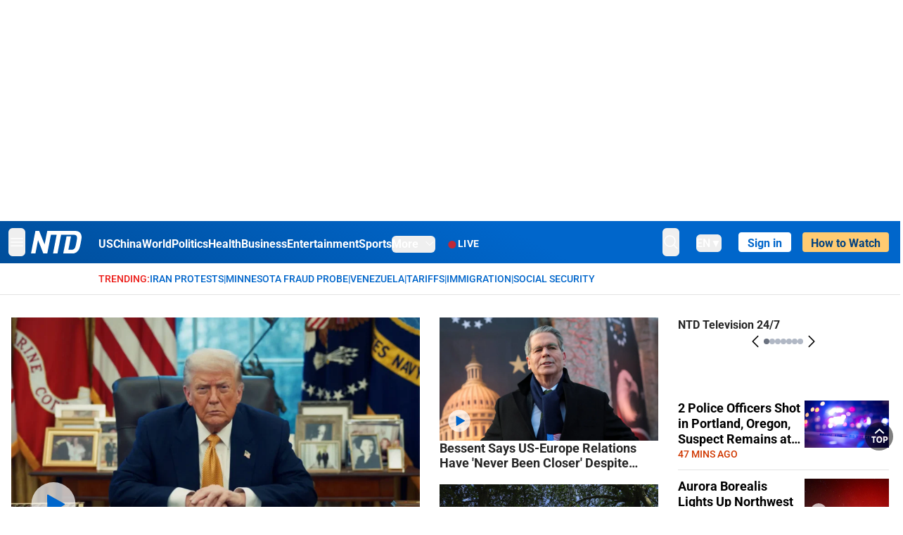

--- FILE ---
content_type: text/html; charset=utf-8
request_url: https://www.ntd.com/
body_size: 106676
content:
<!DOCTYPE html><html lang="en"><head><meta property="og:site_name" content="NTD"/><meta charSet="UTF-8"/><link rel="icon" type="image/x-icon" href="/favicon.ico" sizes="any"/><link rel="icon" type="image/png" sizes="32x32" href="/images/favicons/ntd-favicon-32x32.png"/><link rel="icon" type="image/png" sizes="16x16" href="/images/favicons/ntd-favicon-16x16.png"/><link rel="apple-touch-icon" href="/images/favicons/ntd-apple-touch-icon-120x120.png"/><link rel="manifest" href="/site.webmanifest"/><meta name="viewport" content="width=device-width,initial-scale=1"/><title>NTD News - Breaking News, Latest News and Videos | NTD</title><meta name="robots" content="index,follow"/><meta name="description" content="NTD - To uplift and inform society by publishing quality content that embodies integrity, dignity, and the best of humanity."/><meta name="twitter:card" content="summary_large_image"/><meta name="twitter:site" content="@NTDNews"/><meta property="og:title" content="NTD News - Breaking News, Latest News and Videos"/><meta property="og:description" content="NTD - To uplift and inform society by publishing quality content that embodies integrity, dignity, and the best of humanity."/><meta property="og:url" content="https://www.ntd.com/"/><meta property="og:type" content="website"/><meta property="og:image" content="https://i.ntd.com/assets/uploads/2024/08/id1012364-NTD-News-Family-Photo-1200x630-1.jpg"/><meta property="og:image:alt" content="NTD News - Breaking News, Latest News and Videos"/><meta property="og:image:secure_url" content="https://i.ntd.com/assets/uploads/2024/08/id1012364-NTD-News-Family-Photo-1200x630-1.jpg"/><meta property="og:locale" content="en"/><link rel="canonical" href="https://www.ntd.com/"/><meta property="build-version" content="3.4.0"/><meta property="keywords" content="NTD"/><script type="application/ld+json">{"@context":"https://schema.org","@type":"WebPage","@id":"https://www.ntd.com","description":"NTD News - Breaking News, Latest News and Videos"}</script><script type="application/ld+json">{"@context":"https://schema.org","@type":"NewsMediaOrganization","@id":"https://www.ntd.com/#corporation","logo":"https://www.ntd.com/images/ENTD180.jpeg","name":"NTD Television","foundingDate":"2001","alternateName":["New Tang Dynasty Television"],"url":"https://www.ntd.com/","telephone":"+1-680-201-4999","sameAs":["https://www.ntd.com/about.htm","https://www.wikidata.org/wiki/Q1334450","https://www.facebook.com/NTDTelevision","https://x.com/NTDNews","https://www.instagram.com/ntdnews/","https://www.linkedin.com/company/ntd-television/"],"address":{"@type":"PostalAddress","streetAddress":"229 W 28th street FL 7","addressLocality":"New York","addressRegion":"NY","addressCountry":"US","postalCode":"10001"},"contactPoint":[{"@type":"ContactPoint","telephone":"+1-680-201-4999","contactType":"Customer Service","areaServed":"US","availableLanguage":"English"}]}</script><meta name="next-head-count" content="26"/><link rel="stylesheet" href="https://subs.epochbase.com/lib/template.css"/><link rel="preconnect" href="https://fonts.googleapis.com"/><link rel="preconnect" href="https://fonts.gstatic.com" crossorigin="anonymous"/><link rel="stylesheet" data-href="https://fonts.googleapis.com/css2?family=Noto+Serif:wght@100..900&amp;display=swap"/><script type="text/javascript">if(/com.ntd./i.test(navigator.userAgent)){window.isApp=true;}</script><link rel="preconnect" href="https://fonts.gstatic.com" crossorigin /><link rel="preload" href="/_next/static/media/6d279439c4de6a8a-s.p.otf" as="font" type="font/otf" crossorigin="anonymous" data-next-font="size-adjust"/><link rel="preload" href="/_next/static/media/d423b8cc6998a42d-s.p.otf" as="font" type="font/otf" crossorigin="anonymous" data-next-font="size-adjust"/><link rel="preload" href="/_next/static/media/87938583ae89d1fb-s.p.otf" as="font" type="font/otf" crossorigin="anonymous" data-next-font="size-adjust"/><link rel="preload" href="/_next/static/media/5f01b218f380ae75-s.p.otf" as="font" type="font/otf" crossorigin="anonymous" data-next-font="size-adjust"/><link rel="preload" href="/_next/static/media/21f44fe78987abb6-s.p.otf" as="font" type="font/otf" crossorigin="anonymous" data-next-font="size-adjust"/><link rel="preload" href="/_next/static/media/366ce60a87b3d93b-s.p.otf" as="font" type="font/otf" crossorigin="anonymous" data-next-font="size-adjust"/><link rel="preload" href="/_next/static/media/69d19f24b6c2f63c-s.p.otf" as="font" type="font/otf" crossorigin="anonymous" data-next-font="size-adjust"/><link rel="preload" href="/_next/static/media/1696dcc4daf6198d-s.p.otf" as="font" type="font/otf" crossorigin="anonymous" data-next-font="size-adjust"/><link rel="preload" href="/_next/static/media/d0316c4a867c73d9-s.p.otf" as="font" type="font/otf" crossorigin="anonymous" data-next-font="size-adjust"/><link rel="preload" href="/_next/static/media/c1b6d0157379a23c-s.p.otf" as="font" type="font/otf" crossorigin="anonymous" data-next-font="size-adjust"/><link rel="preload" href="/_next/static/media/d27c3c4c48653461-s.p.woff2" as="font" type="font/woff2" crossorigin="anonymous" data-next-font="size-adjust"/><link rel="preload" href="/_next/static/media/2329f82f48d3e252-s.p.woff2" as="font" type="font/woff2" crossorigin="anonymous" data-next-font="size-adjust"/><link rel="preload" href="/_next/static/media/4046ec9b7a3cd7ce-s.p.woff2" as="font" type="font/woff2" crossorigin="anonymous" data-next-font="size-adjust"/><link rel="preload" href="/_next/static/media/677590baa4ca2e13-s.p.woff2" as="font" type="font/woff2" crossorigin="anonymous" data-next-font="size-adjust"/><link rel="preload" href="/_next/static/media/48ee0eb829fd67dc-s.p.woff2" as="font" type="font/woff2" crossorigin="anonymous" data-next-font="size-adjust"/><link rel="preload" href="/_next/static/media/bd4e47cdb1b92e8e-s.p.woff2" as="font" type="font/woff2" crossorigin="anonymous" data-next-font="size-adjust"/><link rel="preload" href="/_next/static/media/dedba05d74695149-s.p.woff2" as="font" type="font/woff2" crossorigin="anonymous" data-next-font="size-adjust"/><link rel="preload" href="/_next/static/media/aacbf89b63ff3595-s.p.woff2" as="font" type="font/woff2" crossorigin="anonymous" data-next-font="size-adjust"/><link rel="preload" href="/_next/static/media/d0b56fc3015f351f-s.p.woff2" as="font" type="font/woff2" crossorigin="anonymous" data-next-font="size-adjust"/><link rel="preload" href="/_next/static/css/e5bfd86eeebc37fb.css" as="style"/><link rel="stylesheet" href="/_next/static/css/e5bfd86eeebc37fb.css" data-n-g=""/><link rel="preload" href="/_next/static/css/40accd1541b830f6.css" as="style"/><link rel="stylesheet" href="/_next/static/css/40accd1541b830f6.css" data-n-p=""/><noscript data-n-css=""></noscript><script defer="" nomodule="" src="/_next/static/chunks/polyfills-42372ed130431b0a.js"></script><script src="/_next/static/chunks/webpack-38fd75bee5fa3ec1.js" defer=""></script><script src="/_next/static/chunks/framework-945b357d4a851f4b.js" defer=""></script><script src="/_next/static/chunks/main-e15b98b38f8b9694.js" defer=""></script><script src="/_next/static/chunks/pages/_app-1b2c6b540215ae9c.js" defer=""></script><script src="/_next/static/chunks/6492-a996f978e6c43eb4.js" defer=""></script><script src="/_next/static/chunks/1033-542a31019ab750d4.js" defer=""></script><script src="/_next/static/chunks/7742-3706c8acab8bc7d3.js" defer=""></script><script src="/_next/static/chunks/3545-148a19d9abd9ee9d.js" defer=""></script><script src="/_next/static/chunks/3690-b0c673d1b37d079a.js" defer=""></script><script src="/_next/static/chunks/pages/index-dfa7dfe28c584492.js" defer=""></script><script src="/_next/static/bbcb1d49c185377aff6d67e98564144f08d88bb5/_buildManifest.js" defer=""></script><script src="/_next/static/bbcb1d49c185377aff6d67e98564144f08d88bb5/_ssgManifest.js" defer=""></script><style data-href="https://fonts.googleapis.com/css2?family=Noto+Serif:wght@100..900&display=swap">@font-face{font-family:'Noto Serif';font-style:normal;font-weight:100;font-stretch:normal;font-display:swap;src:url(https://fonts.gstatic.com/l/font?kit=ga6iaw1J5X9T9RW6j9bNVls-hfgvz8JcMofYTa32J4wsL2JAlAhZqFGjww&skey=ff3f102bd67fc93c&v=v33) format('woff')}@font-face{font-family:'Noto Serif';font-style:normal;font-weight:200;font-stretch:normal;font-display:swap;src:url(https://fonts.gstatic.com/l/font?kit=ga6iaw1J5X9T9RW6j9bNVls-hfgvz8JcMofYTa32J4wsL2JAlAhZKFCjww&skey=ff3f102bd67fc93c&v=v33) format('woff')}@font-face{font-family:'Noto Serif';font-style:normal;font-weight:300;font-stretch:normal;font-display:swap;src:url(https://fonts.gstatic.com/l/font?kit=ga6iaw1J5X9T9RW6j9bNVls-hfgvz8JcMofYTa32J4wsL2JAlAhZ9lCjww&skey=ff3f102bd67fc93c&v=v33) format('woff')}@font-face{font-family:'Noto Serif';font-style:normal;font-weight:400;font-stretch:normal;font-display:swap;src:url(https://fonts.gstatic.com/l/font?kit=ga6iaw1J5X9T9RW6j9bNVls-hfgvz8JcMofYTa32J4wsL2JAlAhZqFCjww&skey=ff3f102bd67fc93c&v=v33) format('woff')}@font-face{font-family:'Noto Serif';font-style:normal;font-weight:500;font-stretch:normal;font-display:swap;src:url(https://fonts.gstatic.com/l/font?kit=ga6iaw1J5X9T9RW6j9bNVls-hfgvz8JcMofYTa32J4wsL2JAlAhZmlCjww&skey=ff3f102bd67fc93c&v=v33) format('woff')}@font-face{font-family:'Noto Serif';font-style:normal;font-weight:600;font-stretch:normal;font-display:swap;src:url(https://fonts.gstatic.com/l/font?kit=ga6iaw1J5X9T9RW6j9bNVls-hfgvz8JcMofYTa32J4wsL2JAlAhZdlejww&skey=ff3f102bd67fc93c&v=v33) format('woff')}@font-face{font-family:'Noto Serif';font-style:normal;font-weight:700;font-stretch:normal;font-display:swap;src:url(https://fonts.gstatic.com/l/font?kit=ga6iaw1J5X9T9RW6j9bNVls-hfgvz8JcMofYTa32J4wsL2JAlAhZT1ejww&skey=ff3f102bd67fc93c&v=v33) format('woff')}@font-face{font-family:'Noto Serif';font-style:normal;font-weight:800;font-stretch:normal;font-display:swap;src:url(https://fonts.gstatic.com/l/font?kit=ga6iaw1J5X9T9RW6j9bNVls-hfgvz8JcMofYTa32J4wsL2JAlAhZKFejww&skey=ff3f102bd67fc93c&v=v33) format('woff')}@font-face{font-family:'Noto Serif';font-style:normal;font-weight:900;font-stretch:normal;font-display:swap;src:url(https://fonts.gstatic.com/l/font?kit=ga6iaw1J5X9T9RW6j9bNVls-hfgvz8JcMofYTa32J4wsL2JAlAhZAVejww&skey=ff3f102bd67fc93c&v=v33) format('woff')}@font-face{font-family:'Noto Serif';font-style:normal;font-weight:100 900;font-stretch:100%;font-display:swap;src:url(https://fonts.gstatic.com/s/notoserif/v33/ga6daw1J5X9T9RW6j9bNVls-hfgvz8JcMofYTYf3D33WsNFHuQk.woff2) format('woff2');unicode-range:U+0460-052F,U+1C80-1C8A,U+20B4,U+2DE0-2DFF,U+A640-A69F,U+FE2E-FE2F}@font-face{font-family:'Noto Serif';font-style:normal;font-weight:100 900;font-stretch:100%;font-display:swap;src:url(https://fonts.gstatic.com/s/notoserif/v33/ga6daw1J5X9T9RW6j9bNVls-hfgvz8JcMofYTYf-D33WsNFHuQk.woff2) format('woff2');unicode-range:U+0301,U+0400-045F,U+0490-0491,U+04B0-04B1,U+2116}@font-face{font-family:'Noto Serif';font-style:normal;font-weight:100 900;font-stretch:100%;font-display:swap;src:url(https://fonts.gstatic.com/s/notoserif/v33/ga6daw1J5X9T9RW6j9bNVls-hfgvz8JcMofYTYf2D33WsNFHuQk.woff2) format('woff2');unicode-range:U+1F00-1FFF}@font-face{font-family:'Noto Serif';font-style:normal;font-weight:100 900;font-stretch:100%;font-display:swap;src:url(https://fonts.gstatic.com/s/notoserif/v33/ga6daw1J5X9T9RW6j9bNVls-hfgvz8JcMofYTYf5D33WsNFHuQk.woff2) format('woff2');unicode-range:U+0370-0377,U+037A-037F,U+0384-038A,U+038C,U+038E-03A1,U+03A3-03FF}@font-face{font-family:'Noto Serif';font-style:normal;font-weight:100 900;font-stretch:100%;font-display:swap;src:url(https://fonts.gstatic.com/s/notoserif/v33/ga6daw1J5X9T9RW6j9bNVls-hfgvz8JcMofYTYeGD33WsNFHuQk.woff2) format('woff2');unicode-range:U+0302-0303,U+0305,U+0307-0308,U+0310,U+0312,U+0315,U+031A,U+0326-0327,U+032C,U+032F-0330,U+0332-0333,U+0338,U+033A,U+0346,U+034D,U+0391-03A1,U+03A3-03A9,U+03B1-03C9,U+03D1,U+03D5-03D6,U+03F0-03F1,U+03F4-03F5,U+2016-2017,U+2034-2038,U+203C,U+2040,U+2043,U+2047,U+2050,U+2057,U+205F,U+2070-2071,U+2074-208E,U+2090-209C,U+20D0-20DC,U+20E1,U+20E5-20EF,U+2100-2112,U+2114-2115,U+2117-2121,U+2123-214F,U+2190,U+2192,U+2194-21AE,U+21B0-21E5,U+21F1-21F2,U+21F4-2211,U+2213-2214,U+2216-22FF,U+2308-230B,U+2310,U+2319,U+231C-2321,U+2336-237A,U+237C,U+2395,U+239B-23B7,U+23D0,U+23DC-23E1,U+2474-2475,U+25AF,U+25B3,U+25B7,U+25BD,U+25C1,U+25CA,U+25CC,U+25FB,U+266D-266F,U+27C0-27FF,U+2900-2AFF,U+2B0E-2B11,U+2B30-2B4C,U+2BFE,U+3030,U+FF5B,U+FF5D,U+1D400-1D7FF,U+1EE00-1EEFF}@font-face{font-family:'Noto Serif';font-style:normal;font-weight:100 900;font-stretch:100%;font-display:swap;src:url(https://fonts.gstatic.com/s/notoserif/v33/ga6daw1J5X9T9RW6j9bNVls-hfgvz8JcMofYTYf1D33WsNFHuQk.woff2) format('woff2');unicode-range:U+0102-0103,U+0110-0111,U+0128-0129,U+0168-0169,U+01A0-01A1,U+01AF-01B0,U+0300-0301,U+0303-0304,U+0308-0309,U+0323,U+0329,U+1EA0-1EF9,U+20AB}@font-face{font-family:'Noto Serif';font-style:normal;font-weight:100 900;font-stretch:100%;font-display:swap;src:url(https://fonts.gstatic.com/s/notoserif/v33/ga6daw1J5X9T9RW6j9bNVls-hfgvz8JcMofYTYf0D33WsNFHuQk.woff2) format('woff2');unicode-range:U+0100-02BA,U+02BD-02C5,U+02C7-02CC,U+02CE-02D7,U+02DD-02FF,U+0304,U+0308,U+0329,U+1D00-1DBF,U+1E00-1E9F,U+1EF2-1EFF,U+2020,U+20A0-20AB,U+20AD-20C0,U+2113,U+2C60-2C7F,U+A720-A7FF}@font-face{font-family:'Noto Serif';font-style:normal;font-weight:100 900;font-stretch:100%;font-display:swap;src:url(https://fonts.gstatic.com/s/notoserif/v33/ga6daw1J5X9T9RW6j9bNVls-hfgvz8JcMofYTYf6D33WsNFH.woff2) format('woff2');unicode-range:U+0000-00FF,U+0131,U+0152-0153,U+02BB-02BC,U+02C6,U+02DA,U+02DC,U+0304,U+0308,U+0329,U+2000-206F,U+20AC,U+2122,U+2191,U+2193,U+2212,U+2215,U+FEFF,U+FFFD}</style></head><body><noscript><iframe src="https://www.googletagmanager.com/ns.html?id=GTM-K52XVPF" height="0" width="0" style="display:none;visibility:hidden"></iframe></noscript><div id="__next"><div lang="en"><div class="__variable_315db8 __variable_ae7e04 __variable_8c00a5 font-roboto" id="headlessui-portal-root"><div class="h-[314px] max-lg:hidden"></div><div class="relative z-10 bg-white dark:bg-black"><div style="background:linear-gradient(208deg, #0066CB 41.12%, #004181 131.51%)" class="Header_header__ds50R sticky top-0 z-[1200]"><div class="mx-auto flex h-[60px] max-w-[1300px] items-center justify-between gap-4 px-4 py-2 md:justify-between 2xl:px-0"><div class="flex items-center"><div class="" data-headlessui-state=""><div class="flex flex-none items-center sm:space-x-1"><button type="button" class="-ml-1 mr-2 inline-flex items-center justify-center rounded-md py-2 text-white focus:outline-none sm:mr-0" id="headlessui-popover-button-:R2mt6:" aria-expanded="false" data-headlessui-state=""><span class="sr-only">Open menu</span><svg xmlns="http://www.w3.org/2000/svg" fill="none" viewBox="0 0 24 24" stroke-width="1.5" stroke="currentColor" aria-hidden="true" class="size-6"><path stroke-linecap="round" stroke-linejoin="round" d="M3.75 6.75h16.5M3.75 12h16.5m-16.5 5.25h16.5"></path></svg></button></div></div><a class="contents" href="/"><span class="sr-only">NTD Television</span><img class="mr-4 w-[58px] sm:ml-2 sm:mr-6 sm:w-[72px]" src="https://i.ntd.com/assets/themes/ntd/images/NTDLogo.svg" alt="NTD Television" width="300" height="132" title="NTD Television"/></a><div class="hidden w-auto xl:block"><div class="mt-1 flex items-center justify-between gap-x-5"><a href="/us" class="flex-shrink-0"><span class="w-full text-base font-bold text-white">US</span></a><a href="/china" class="flex-shrink-0"><span class="w-full text-base font-bold text-white">China</span></a><a href="/world" class="flex-shrink-0"><span class="w-full text-base font-bold text-white">World</span></a><a href="/politics" class="flex-shrink-0"><span class="w-full text-base font-bold text-white">Politics</span></a><a href="/health-news" class="flex-shrink-0"><span class="w-full text-base font-bold text-white">Health</span></a><a href="/business" class="flex-shrink-0"><span class="w-full text-base font-bold text-white">Business</span></a><a href="/entertainment" class="flex-shrink-0"><span class="w-full text-base font-bold text-white">Entertainment</span></a><a href="/sports" class="flex-shrink-0"><span class="w-full text-base font-bold text-white">Sports</span></a><nav class="space-x-10"><div class="relative" data-headlessui-state=""><button type="button" class="group inline-flex items-center rounded-md text-base font-bold text-white focus:outline-none" id="headlessui-popover-button-:R16mt6:" aria-expanded="false" data-headlessui-state=""><span class="min-w-fit">More</span><svg xmlns="http://www.w3.org/2000/svg" viewBox="0 0 24 24" fill="currentColor" aria-hidden="true" class="mb-0.5 ml-2 w-4 fill-white"><path fill-rule="evenodd" d="M12.53 16.28a.75.75 0 01-1.06 0l-7.5-7.5a.75.75 0 011.06-1.06L12 14.69l6.97-6.97a.75.75 0 111.06 1.06l-7.5 7.5z" clip-rule="evenodd"></path></svg></button></div></nav></div></div><a class="mt-1 hidden flex-shrink-0 items-center gap-1 px-4 xl:flex" href="/live"><span class="animate-pulse text-[26px] leading-3 text-[#EC1D19]">●</span><span class="text-sm font-semibold tracking-wide text-white">LIVE</span></a></div><div class="flex items-center"><div data-headlessui-state=""><button type="button" class="mr-6 hidden items-center justify-center rounded-md py-2 text-white focus:outline-none sm:inline-flex" id="headlessui-popover-button-:R36t6:" aria-expanded="false" data-headlessui-state=""><span class="sr-only">search</span><svg xmlns="http://www.w3.org/2000/svg" fill="none" viewBox="0 0 24 24" stroke-width="1.5" stroke="currentColor" aria-hidden="true" class="size-6 stroke-white"><path stroke-linecap="round" stroke-linejoin="round" d="M21 21l-5.197-5.197m0 0A7.5 7.5 0 105.196 5.196a7.5 7.5 0 0010.607 10.607z"></path></svg></button></div><nav class="hidden space-x-10 sm:flex"><div class="relative" data-headlessui-state=""><button type="button" class="group mr-6 mt-1 inline-flex items-center rounded-md text-[16px] font-medium text-white focus:outline-none focus:ring-0" id="headlessui-popover-button-:R56t6:" aria-expanded="false" data-headlessui-state=""><span class="min-w-fit">EN</span><span>▼</span></button></div></nav><div id="login_wrapper" class=""></div><a class="pb-0.25 ml-2 h-7 flex-shrink-0 rounded bg-[#FFCB71] px-2 pt-1 !text-[#004181] md:ml-4 md:px-3" href="/watch"><div class="text-base font-semibold">How to Watch</div></a></div></div></div><h1 class="hidden">NTD News</h1><div class="no-scrollbar overflow-x-auto whitespace-nowrap border-b px-4 py-3 2xl:px-0"><div class="mx-auto flex max-w-[1300px] gap-1.5 text-sm font-medium uppercase xl:pl-[124px]"><div class="text-[#EC1D19]">Trending:</div><a class="text-[#0066CB]" href="/iran">Iran Protests</a><div class="text-[#0066CB]">|</div><a class="text-[#0066CB]" href="/minnesota">Minnesota Fraud Probe</a><div class="text-[#0066CB]">|</div><a class="text-[#0066CB]" href="/venezuela">Venezuela</a><div class="text-[#0066CB]">|</div><a class="text-[#0066CB]" href="/trade">Tariffs</a><div class="text-[#0066CB]">|</div><a class="text-[#0066CB]" href="/border-security">Immigration</a><div class="text-[#0066CB]">|</div><a class="text-[#0066CB]" href="/social-security">Social Security</a><div class="pr-4"></div></div></div><main class="mb-10 mt-5 md:mb-11 md:mt-8"><section class="mx-auto max-w-[1300px] border-gray-200 px-4 md:mb-[40px] 2xl:px-0"><div class="flex flex-col gap-10 md:col-span-4 md:grid md:grid-flow-col md:gap-7 2xl:gap-10"><div class="col-span-3 grid grid-flow-row gap-7 lg:grid-flow-col 2xl:gap-10"><div class="col-span-3 flex flex-col gap-6 md:gap-5 lg:col-span-2 2xl:w-[518px]"><div class="flex flex-col gap-2"><div class="relative"><a class="" data-thumbnail="true" target="" href="/trumps-second-term-a-look-back-at-the-first-year_1120619.html" data-testid="post-thumbnail"><img alt="Trump’s Second Term: A Look Back at the First Year" loading="lazy" width="600" height="400" decoding="async" data-nimg="1" class="w-full overflow-hidden bg-gray-100 object-cover aspect-video" style="color:transparent" src="https://i.ntd.com/assets/uploads/2026/01/id1119666-Press-Release-Still-POTUS.jpg-900x506.webp"/></a><svg width="64" height="65" viewBox="0 0 64 65" fill="none" xmlns="http://www.w3.org/2000/svg" class="absolute bottom-7 left-7 inline size-16"><circle cx="32" cy="32.125" r="32" fill="white" fill-opacity="0.7"></circle><path d="M47.7751 30.9908C48.4481 31.3644 48.4642 32.3266 47.8041 32.7226L24.7824 46.5338C24.1223 46.9298 23.281 46.4627 23.2681 45.693L22.8181 18.85C22.8052 18.0803 23.6304 17.5853 24.3034 17.9589L47.7751 30.9908Z" fill="#0066CB"></path></svg></div><a data-title="true" target="" href="/trumps-second-term-a-look-back-at-the-first-year_1120619.html"><h3 class="text-heading mt-2 text-2xl font-black leading-[29px] md:text-[32px] md:leading-[38px]">Trump’s Second Term: A Look Back at the First Year</h3></a><ul class="flex flex-col gap-1"><li class="flex gap-2"><span>•</span><a data-title="true" target="" href="/ntd-special-coverage-trumps-first-100-days-in-office_1063676.html"><h3 class="text-heading line-clamp-2 pt-1 text-[16px] leading-[1.4]">NTD Special Coverage: Trump&#x27;s First 100 Days in Office</h3></a></li><li class="flex gap-2"><span>•</span><a data-title="true" target="" href="/trumps-foreign-policy-accomplishments-in-2025-analyst_1116477.html"><h3 class="text-heading line-clamp-2 pt-1 text-[16px] leading-[1.4]">Trump&#x27;s Foreign Policy Accomplishments in 2025: Analyst</h3></a></li></ul></div><div class="flex flex-col gap-2"><div class="relative"><a class="" data-thumbnail="true" target="" href="/europe-weighs-response-to-trumps-greenland-tariffs-what-to-expect_1120628.html" data-testid="post-thumbnail"><img alt="Europe Weighs Response to Trump&#x27;s Greenland Tariffs: What to Expect" loading="lazy" width="600" height="400" decoding="async" data-nimg="1" class="w-full overflow-hidden bg-gray-100 object-cover aspect-video" style="color:transparent" src="https://i.ntd.com/assets/uploads/2026/01/id1120243-3_USA-TRUMP-GREENLAND.jpg-900x506.webp"/></a><svg width="64" height="65" viewBox="0 0 64 65" fill="none" xmlns="http://www.w3.org/2000/svg" class="absolute bottom-7 left-7 inline size-16"><circle cx="32" cy="32.125" r="32" fill="white" fill-opacity="0.7"></circle><path d="M47.7751 30.9908C48.4481 31.3644 48.4642 32.3266 47.8041 32.7226L24.7824 46.5338C24.1223 46.9298 23.281 46.4627 23.2681 45.693L22.8181 18.85C22.8052 18.0803 23.6304 17.5853 24.3034 17.9589L47.7751 30.9908Z" fill="#0066CB"></path></svg></div><a data-title="true" target="" href="/europe-weighs-response-to-trumps-greenland-tariffs-what-to-expect_1120628.html"><h3 class="text-heading mt-2 text-2xl font-black leading-[29px] md:text-[32px] md:leading-[38px]">Europe Weighs Response to Trump&#x27;s Greenland Tariffs: What to Expect</h3></a><ul class="flex flex-col gap-1"><li class="flex gap-2"><span>•</span><a data-title="true" target="" href="/trump-tells-norway-he-no-longer-feels-obligation-to-think-only-of-peace-in-acquiring-greenland_1120399.html"><h3 class="text-heading line-clamp-2 pt-1 text-[16px] leading-[1.4]">Trump Tells Norway He No Longer Feels Obligation to Think Only of Peace in Acquiring Greenland</h3></a></li><li class="flex gap-2"><span>•</span><a data-title="true" target="" href="/trump-to-face-global-leaders-at-biggest-ever-world-economic-forum-in-davos_1120385.html"><h3 class="text-heading line-clamp-2 pt-1 text-[16px] leading-[1.4]">Trump to Face Global Leaders at Biggest-Ever World Economic Forum in Davos</h3></a></li></ul></div><div class="flex flex-col gap-2 md:hidden"><div class="relative"><a class="" data-thumbnail="true" target="" href="/bessent-says-us-europe-relations-have-never-been-closer-despite-greenland-crisis_1120688.html" data-testid="post-thumbnail"><img alt="Bessent Says US-Europe Relations Have &#x27;Never Been Closer&#x27; Despite Greenland Crisis" loading="lazy" width="600" height="400" decoding="async" data-nimg="1" class="w-full overflow-hidden bg-gray-100 object-cover aspect-video" style="color:transparent" src="https://i.ntd.com/assets/uploads/2026/01/id1120695-2026-01-20T114156Z_2_LYNXMPEM0J0O4_RTROPTP_4_DAVOS-MEETING.jpg-900x506.webp"/></a><svg width="64" height="65" viewBox="0 0 64 65" fill="none" xmlns="http://www.w3.org/2000/svg" class="absolute bottom-7 left-7 inline size-16"><circle cx="32" cy="32.125" r="32" fill="white" fill-opacity="0.7"></circle><path d="M47.7751 30.9908C48.4481 31.3644 48.4642 32.3266 47.8041 32.7226L24.7824 46.5338C24.1223 46.9298 23.281 46.4627 23.2681 45.693L22.8181 18.85C22.8052 18.0803 23.6304 17.5853 24.3034 17.9589L47.7751 30.9908Z" fill="#0066CB"></path></svg></div><a data-title="true" target="" href="/bessent-says-us-europe-relations-have-never-been-closer-despite-greenland-crisis_1120688.html"><h3 class="text-heading mt-2 text-2xl font-black leading-[29px] md:text-[32px] md:leading-[38px]">Bessent Says US-Europe Relations Have &#x27;Never Been Closer&#x27; Despite Greenland Crisis</h3></a></div><div class="flex flex-col gap-2 md:hidden"><div class="relative"><a class="" data-thumbnail="true" target="" href="/uk-approves-chinese-mega-embassy-in-london_1120682.html" data-testid="post-thumbnail"><img alt="UK Approves Chinese Mega-Embassy in London" loading="lazy" width="600" height="400" decoding="async" data-nimg="1" class="w-full overflow-hidden bg-gray-100 object-cover aspect-video" style="color:transparent" src="https://i.ntd.com/assets/uploads/2026/01/id1120683-proposed-sit-for-Chinese-embassy-old-Royal-mint-e1691842603603-LSedit.jpg-900x506.webp"/></a><svg width="64" height="65" viewBox="0 0 64 65" fill="none" xmlns="http://www.w3.org/2000/svg" class="absolute bottom-7 left-7 inline size-16"><circle cx="32" cy="32.125" r="32" fill="white" fill-opacity="0.7"></circle><path d="M47.7751 30.9908C48.4481 31.3644 48.4642 32.3266 47.8041 32.7226L24.7824 46.5338C24.1223 46.9298 23.281 46.4627 23.2681 45.693L22.8181 18.85C22.8052 18.0803 23.6304 17.5853 24.3034 17.9589L47.7751 30.9908Z" fill="#0066CB"></path></svg></div><a data-title="true" target="" href="/uk-approves-chinese-mega-embassy-in-london_1120682.html"><h3 class="text-heading mt-2 text-2xl font-black leading-[29px] md:text-[32px] md:leading-[38px]">UK Approves Chinese Mega-Embassy in London</h3></a></div><div class="flex flex-col gap-2 md:hidden"><div class="relative"><a class="" data-thumbnail="true" target="" href="/speaker-johnson-addresses-british-parliament-says-us-and-uk-can-work-through-differences_1120618.html" data-testid="post-thumbnail"><img alt="Speaker Johnson Addresses British Parliament, Says US and UK Can Work Through Differences" loading="lazy" width="600" height="400" decoding="async" data-nimg="1" class="w-full overflow-hidden bg-gray-100 object-cover aspect-video" style="color:transparent" src="https://i.ntd.com/assets/uploads/2026/01/id1120626-GettyImages-2256652392-Mike-Johnson-in-UK-Paliament.jpg-900x506.webp"/></a><svg width="64" height="65" viewBox="0 0 64 65" fill="none" xmlns="http://www.w3.org/2000/svg" class="absolute bottom-7 left-7 inline size-16"><circle cx="32" cy="32.125" r="32" fill="white" fill-opacity="0.7"></circle><path d="M47.7751 30.9908C48.4481 31.3644 48.4642 32.3266 47.8041 32.7226L24.7824 46.5338C24.1223 46.9298 23.281 46.4627 23.2681 45.693L22.8181 18.85C22.8052 18.0803 23.6304 17.5853 24.3034 17.9589L47.7751 30.9908Z" fill="#0066CB"></path></svg></div><a data-title="true" target="" href="/speaker-johnson-addresses-british-parliament-says-us-and-uk-can-work-through-differences_1120618.html"><h3 class="text-heading mt-2 text-2xl font-black leading-[29px] md:text-[32px] md:leading-[38px]">Speaker Johnson Addresses British Parliament, Says US and UK Can Work Through Differences</h3></a></div><div class="flex flex-col gap-2 md:hidden"><div class="relative"><a class="" data-thumbnail="true" target="" href="/new-bill-seeks-to-strip-citizenship-for-serious-crimes_1120611.html" data-testid="post-thumbnail"><img alt="New Bill Seeks to Strip Citizenship for Serious Crimes" loading="lazy" width="600" height="400" decoding="async" data-nimg="1" class="w-full overflow-hidden bg-gray-100 object-cover aspect-video" style="color:transparent" src="https://i.ntd.com/assets/uploads/2025/02/id1045466-GettyImages-2161724970.jpg-900x506.webp"/></a><svg width="64" height="65" viewBox="0 0 64 65" fill="none" xmlns="http://www.w3.org/2000/svg" class="absolute bottom-7 left-7 inline size-16"><circle cx="32" cy="32.125" r="32" fill="white" fill-opacity="0.7"></circle><path d="M47.7751 30.9908C48.4481 31.3644 48.4642 32.3266 47.8041 32.7226L24.7824 46.5338C24.1223 46.9298 23.281 46.4627 23.2681 45.693L22.8181 18.85C22.8052 18.0803 23.6304 17.5853 24.3034 17.9589L47.7751 30.9908Z" fill="#0066CB"></path></svg></div><a data-title="true" target="" href="/new-bill-seeks-to-strip-citizenship-for-serious-crimes_1120611.html"><h3 class="text-heading mt-2 text-2xl font-black leading-[29px] md:text-[32px] md:leading-[38px]">New Bill Seeks to Strip Citizenship for Serious Crimes</h3></a></div></div><div class="col-span-3 hidden flex-col space-y-2 lg:col-span-1 lg:flex 2xl:w-[295px]"><div class="space-y-5"><div class="flex gap-3 lg:flex-col"><div class="shrink-0 relative w-full"><a class="" data-thumbnail="true" target="" href="/bessent-says-us-europe-relations-have-never-been-closer-despite-greenland-crisis_1120688.html" data-testid="post-thumbnail"><img alt="Bessent Says US-Europe Relations Have &#x27;Never Been Closer&#x27; Despite Greenland Crisis" loading="lazy" width="600" height="400" decoding="async" data-nimg="1" class="w-full overflow-hidden bg-gray-100 object-cover aspect-video" style="color:transparent" src="https://i.ntd.com/assets/uploads/2026/01/id1120695-2026-01-20T114156Z_2_LYNXMPEM0J0O4_RTROPTP_4_DAVOS-MEETING.jpg-900x506.webp"/></a><svg width="64" height="65" viewBox="0 0 64 65" fill="none" xmlns="http://www.w3.org/2000/svg" class="absolute bottom-3 left-3 hidden size-8 lg:block"><circle cx="32" cy="32.125" r="32" fill="white" fill-opacity="0.7"></circle><path d="M47.7751 30.9908C48.4481 31.3644 48.4642 32.3266 47.8041 32.7226L24.7824 46.5338C24.1223 46.9298 23.281 46.4627 23.2681 45.693L22.8181 18.85C22.8052 18.0803 23.6304 17.5853 24.3034 17.9589L47.7751 30.9908Z" fill="#0066CB"></path></svg></div><a data-title="true" target="" href="/bessent-says-us-europe-relations-have-never-been-closer-despite-greenland-crisis_1120688.html"><h3 class="text-heading line-clamp-2 text-lg font-semibold leading-[1.2]">Bessent Says US-Europe Relations Have &#x27;Never Been Closer&#x27; Despite Greenland Crisis</h3></a></div><div class="flex gap-3 lg:flex-col"><div class="shrink-0 relative w-full"><a class="" data-thumbnail="true" target="" href="/uk-approves-chinese-mega-embassy-in-london_1120682.html" data-testid="post-thumbnail"><img alt="UK Approves Chinese Mega-Embassy in London" loading="lazy" width="600" height="400" decoding="async" data-nimg="1" class="w-full overflow-hidden bg-gray-100 object-cover aspect-video" style="color:transparent" src="https://i.ntd.com/assets/uploads/2026/01/id1120683-proposed-sit-for-Chinese-embassy-old-Royal-mint-e1691842603603-LSedit.jpg-900x506.webp"/></a><svg width="64" height="65" viewBox="0 0 64 65" fill="none" xmlns="http://www.w3.org/2000/svg" class="absolute bottom-3 left-3 hidden size-8 lg:block"><circle cx="32" cy="32.125" r="32" fill="white" fill-opacity="0.7"></circle><path d="M47.7751 30.9908C48.4481 31.3644 48.4642 32.3266 47.8041 32.7226L24.7824 46.5338C24.1223 46.9298 23.281 46.4627 23.2681 45.693L22.8181 18.85C22.8052 18.0803 23.6304 17.5853 24.3034 17.9589L47.7751 30.9908Z" fill="#0066CB"></path></svg></div><a data-title="true" target="" href="/uk-approves-chinese-mega-embassy-in-london_1120682.html"><h3 class="text-heading line-clamp-2 text-lg font-semibold leading-[1.2]">UK Approves Chinese Mega-Embassy in London</h3></a></div><div class="flex gap-3 lg:flex-col"><div class="shrink-0 relative w-full"><a class="" data-thumbnail="true" target="" href="/speaker-johnson-addresses-british-parliament-says-us-and-uk-can-work-through-differences_1120618.html" data-testid="post-thumbnail"><img alt="Speaker Johnson Addresses British Parliament, Says US and UK Can Work Through Differences" loading="lazy" width="600" height="400" decoding="async" data-nimg="1" class="w-full overflow-hidden bg-gray-100 object-cover aspect-video" style="color:transparent" src="https://i.ntd.com/assets/uploads/2026/01/id1120626-GettyImages-2256652392-Mike-Johnson-in-UK-Paliament.jpg-900x506.webp"/></a><svg width="64" height="65" viewBox="0 0 64 65" fill="none" xmlns="http://www.w3.org/2000/svg" class="absolute bottom-3 left-3 hidden size-8 lg:block"><circle cx="32" cy="32.125" r="32" fill="white" fill-opacity="0.7"></circle><path d="M47.7751 30.9908C48.4481 31.3644 48.4642 32.3266 47.8041 32.7226L24.7824 46.5338C24.1223 46.9298 23.281 46.4627 23.2681 45.693L22.8181 18.85C22.8052 18.0803 23.6304 17.5853 24.3034 17.9589L47.7751 30.9908Z" fill="#0066CB"></path></svg></div><a data-title="true" target="" href="/speaker-johnson-addresses-british-parliament-says-us-and-uk-can-work-through-differences_1120618.html"><h3 class="text-heading line-clamp-2 text-lg font-semibold leading-[1.2]">Speaker Johnson Addresses British Parliament, Says US and UK Can Work Through Differences</h3></a></div><div class="flex gap-3 lg:flex-col"><div class="shrink-0 relative w-full"><a class="" data-thumbnail="true" target="" href="/new-bill-seeks-to-strip-citizenship-for-serious-crimes_1120611.html" data-testid="post-thumbnail"><img alt="New Bill Seeks to Strip Citizenship for Serious Crimes" loading="lazy" width="600" height="400" decoding="async" data-nimg="1" class="w-full overflow-hidden bg-gray-100 object-cover aspect-video" style="color:transparent" src="https://i.ntd.com/assets/uploads/2025/02/id1045466-GettyImages-2161724970.jpg-900x506.webp"/></a><svg width="64" height="65" viewBox="0 0 64 65" fill="none" xmlns="http://www.w3.org/2000/svg" class="absolute bottom-3 left-3 hidden size-8 lg:block"><circle cx="32" cy="32.125" r="32" fill="white" fill-opacity="0.7"></circle><path d="M47.7751 30.9908C48.4481 31.3644 48.4642 32.3266 47.8041 32.7226L24.7824 46.5338C24.1223 46.9298 23.281 46.4627 23.2681 45.693L22.8181 18.85C22.8052 18.0803 23.6304 17.5853 24.3034 17.9589L47.7751 30.9908Z" fill="#0066CB"></path></svg></div><a data-title="true" target="" href="/new-bill-seeks-to-strip-citizenship-for-serious-crimes_1120611.html"><h3 class="text-heading line-clamp-2 text-lg font-semibold leading-[1.2]">New Bill Seeks to Strip Citizenship for Serious Crimes</h3></a></div></div></div></div><div class="border-y border-[#D2D2D2] py-10 md:hidden"><div class="no-scrollbar relative flex w-full justify-start gap-5 overflow-scroll md:pb-5"><div class="flex w-[200px] shrink-0 flex-col gap-3"><div class="relative"><a class="" data-thumbnail="true" target="" href="/2-police-officers-shot-in-portland-oregon-suspect-remains-at-large_1120687.html" data-testid="post-thumbnail"><img alt="2 Police Officers Shot in Portland, Oregon, Suspect Remains at Large" loading="lazy" width="600" height="400" decoding="async" data-nimg="1" class="w-full overflow-hidden bg-gray-100 object-cover aspect-video" style="color:transparent" src="https://i.ntd.com/assets/uploads/2025/06/id1072538-police.jpeg-900x506.webp"/></a></div><a data-title="true" target="" href="/2-police-officers-shot-in-portland-oregon-suspect-remains-at-large_1120687.html"><h3 class="text-heading line-clamp-3 text-lg font-semibold leading-[22px]">2 Police Officers Shot in Portland, Oregon, Suspect Remains at Large</h3></a></div><div class="flex w-[200px] shrink-0 flex-col gap-3"><div class="relative"><a class="" data-thumbnail="true" target="" href="/fda-expands-recall-of-popular-yellowfin-tuna_1120677.html" data-testid="post-thumbnail"><img alt="FDA Expands Recall of Popular Yellowfin Tuna" loading="lazy" width="600" height="400" decoding="async" data-nimg="1" class="w-full overflow-hidden bg-gray-100 object-cover aspect-video" style="color:transparent" src="https://i.ntd.com/assets/uploads/2026/01/id1120678-Genova-tuna.jpg-900x506.webp"/></a></div><a data-title="true" target="" href="/fda-expands-recall-of-popular-yellowfin-tuna_1120677.html"><h3 class="text-heading line-clamp-3 text-lg font-semibold leading-[22px]">FDA Expands Recall of Popular Yellowfin Tuna</h3></a></div><div class="flex w-[200px] shrink-0 flex-col gap-3"><div class="relative"><a class="" data-thumbnail="true" target="" href="/uk-responds-to-trumps-criticism-over-chagos-islands-deal_1120690.html" data-testid="post-thumbnail"><img alt="UK Responds to Trump&#x27;s Criticism Over Chagos Islands Deal" loading="lazy" width="600" height="400" decoding="async" data-nimg="1" class="w-full overflow-hidden bg-gray-100 object-cover aspect-video" style="color:transparent" src="https://i.ntd.com/assets/uploads/2026/01/id1120697-chagos-island-2216420855.jpg-900x506.webp"/></a><svg width="64" height="65" viewBox="0 0 64 65" fill="none" xmlns="http://www.w3.org/2000/svg" class="absolute bottom-3 left-3 block size-8"><circle cx="32" cy="32.125" r="32" fill="white" fill-opacity="0.7"></circle><path d="M47.7751 30.9908C48.4481 31.3644 48.4642 32.3266 47.8041 32.7226L24.7824 46.5338C24.1223 46.9298 23.281 46.4627 23.2681 45.693L22.8181 18.85C22.8052 18.0803 23.6304 17.5853 24.3034 17.9589L47.7751 30.9908Z" fill="#0066CB"></path></svg></div><a data-title="true" target="" href="/uk-responds-to-trumps-criticism-over-chagos-islands-deal_1120690.html"><h3 class="text-heading line-clamp-3 text-lg font-semibold leading-[22px]">UK Responds to Trump&#x27;s Criticism Over Chagos Islands Deal</h3></a></div><div class="flex w-[200px] shrink-0 flex-col gap-3"><div class="relative"><a class="" data-thumbnail="true" target="" href="/powell-to-attend-supreme-court-case-on-trumps-authority-to-fire-fed-governor_1120691.html" data-testid="post-thumbnail"><img alt="Powell to Attend Supreme Court Case on Trump’s Authority to Fire Fed Governor" loading="lazy" width="600" height="400" decoding="async" data-nimg="1" class="w-full overflow-hidden bg-gray-100 object-cover aspect-video" style="color:transparent" src="https://i.ntd.com/assets/uploads/2025/10/id1104548-POWELL-SIGNALS-RATE-CUT-1200x675-1-900x506.webp"/></a><svg width="64" height="65" viewBox="0 0 64 65" fill="none" xmlns="http://www.w3.org/2000/svg" class="absolute bottom-3 left-3 block size-8"><circle cx="32" cy="32.125" r="32" fill="white" fill-opacity="0.7"></circle><path d="M47.7751 30.9908C48.4481 31.3644 48.4642 32.3266 47.8041 32.7226L24.7824 46.5338C24.1223 46.9298 23.281 46.4627 23.2681 45.693L22.8181 18.85C22.8052 18.0803 23.6304 17.5853 24.3034 17.9589L47.7751 30.9908Z" fill="#0066CB"></path></svg></div><a data-title="true" target="" href="/powell-to-attend-supreme-court-case-on-trumps-authority-to-fire-fed-governor_1120691.html"><h3 class="text-heading line-clamp-3 text-lg font-semibold leading-[22px]">Powell to Attend Supreme Court Case on Trump’s Authority to Fire Fed Governor</h3></a></div><div class="flex w-[200px] shrink-0 flex-col gap-3"><div class="relative"><a class="" data-thumbnail="true" target="" href="/netflix-will-pay-all-cash-for-warner-bros-to-keep-paramount-at-bay_1120692.html" data-testid="post-thumbnail"><img alt="Netflix Will Pay All Cash for Warner Bros to Keep Paramount at Bay" loading="lazy" width="600" height="400" decoding="async" data-nimg="1" class="w-full overflow-hidden bg-gray-100 object-cover aspect-video" style="color:transparent" src="https://i.ntd.com/assets/uploads/2026/01/id1120696-2026-01-20T140147Z_6_LYNXMPEM0J0PV_RTROPTP_4_WARNER-BROS-DIS-M-A-NETFLIX.jpg-900x506.webp"/></a><svg width="64" height="65" viewBox="0 0 64 65" fill="none" xmlns="http://www.w3.org/2000/svg" class="absolute bottom-3 left-3 block size-8"><circle cx="32" cy="32.125" r="32" fill="white" fill-opacity="0.7"></circle><path d="M47.7751 30.9908C48.4481 31.3644 48.4642 32.3266 47.8041 32.7226L24.7824 46.5338C24.1223 46.9298 23.281 46.4627 23.2681 45.693L22.8181 18.85C22.8052 18.0803 23.6304 17.5853 24.3034 17.9589L47.7751 30.9908Z" fill="#0066CB"></path></svg></div><a data-title="true" target="" href="/netflix-will-pay-all-cash-for-warner-bros-to-keep-paramount-at-bay_1120692.html"><h3 class="text-heading line-clamp-3 text-lg font-semibold leading-[22px]">Netflix Will Pay All Cash for Warner Bros to Keep Paramount at Bay</h3></a></div><div class="flex w-[200px] shrink-0 flex-col gap-3"><div class="relative"><a class="" data-thumbnail="true" target="" href="/these-3-tips-can-help-you-cut-medical-debt_1120669.html" data-testid="post-thumbnail"><img alt="These 3 Tips Can Help You Cut Medical Debt" loading="lazy" width="600" height="400" decoding="async" data-nimg="1" class="w-full overflow-hidden bg-gray-100 object-cover aspect-video" style="color:transparent" src="https://i.ntd.com/assets/uploads/2025/09/id1093079-GettyImages-1598903994.jpg-900x506.webp"/></a></div><a data-title="true" target="" href="/these-3-tips-can-help-you-cut-medical-debt_1120669.html"><h3 class="text-heading line-clamp-3 text-lg font-semibold leading-[22px]">These 3 Tips Can Help You Cut Medical Debt</h3></a></div><div class="flex w-[200px] shrink-0 flex-col gap-3"><div class="relative"><a class="" data-thumbnail="true" target="" href="/whats-with-macrons-sunglasses-a-burst-blood-vessel-his-office-says_1120670.html" data-testid="post-thumbnail"><img alt="What&#x27;s With Macron&#x27;s Sunglasses? A Burst Blood Vessel, His Office Says" loading="lazy" width="600" height="400" decoding="async" data-nimg="1" class="w-full overflow-hidden bg-gray-100 object-cover aspect-video" style="color:transparent" src="https://i.ntd.com/assets/uploads/2026/01/id1120671-macron-wef-sunglasses-2256657911.jpg-900x506.webp"/></a><svg width="64" height="65" viewBox="0 0 64 65" fill="none" xmlns="http://www.w3.org/2000/svg" class="absolute bottom-3 left-3 block size-8"><circle cx="32" cy="32.125" r="32" fill="white" fill-opacity="0.7"></circle><path d="M47.7751 30.9908C48.4481 31.3644 48.4642 32.3266 47.8041 32.7226L24.7824 46.5338C24.1223 46.9298 23.281 46.4627 23.2681 45.693L22.8181 18.85C22.8052 18.0803 23.6304 17.5853 24.3034 17.9589L47.7751 30.9908Z" fill="#0066CB"></path></svg></div><a data-title="true" target="" href="/whats-with-macrons-sunglasses-a-burst-blood-vessel-his-office-says_1120670.html"><h3 class="text-heading line-clamp-3 text-lg font-semibold leading-[22px]">What&#x27;s With Macron&#x27;s Sunglasses? A Burst Blood Vessel, His Office Says</h3></a></div><div class="flex w-[200px] shrink-0 flex-col gap-3"><div class="relative"><a class="" data-thumbnail="true" target="" href="/how-to-get-out-of-big-credit-card-debt-once-and-for-all_1120629.html" data-testid="post-thumbnail"><img alt="How to Get out of Big Credit Card Debt, Once and for All" loading="lazy" width="600" height="400" decoding="async" data-nimg="1" class="w-full overflow-hidden bg-gray-100 object-cover aspect-video" style="color:transparent" src="https://i.ntd.com/assets/uploads/2025/04/id1057774-credit-card-payment-GettyImages-1660871713.jpg-900x506.webp"/></a></div><a data-title="true" target="" href="/how-to-get-out-of-big-credit-card-debt-once-and-for-all_1120629.html"><h3 class="text-heading line-clamp-3 text-lg font-semibold leading-[22px]">How to Get out of Big Credit Card Debt, Once and for All</h3></a></div><div class="flex w-[200px] shrink-0 flex-col gap-3"><div class="relative"><a class="" data-thumbnail="true" target="" href="/letlow-announces-louisiana-senate-bid-after-trump-endorsement_1120658.html" data-testid="post-thumbnail"><img alt="Trump-Backed Letlow Announces Senate Primary Run Against Cassidy" loading="lazy" width="600" height="400" decoding="async" data-nimg="1" class="w-full overflow-hidden bg-gray-100 object-cover aspect-video" style="color:transparent" src="https://i.ntd.com/assets/uploads/2023/12/id958676-Julia-Letlow.jpg-900x506.webp"/></a></div><a data-title="true" target="" href="/letlow-announces-louisiana-senate-bid-after-trump-endorsement_1120658.html"><h3 class="text-heading line-clamp-3 text-lg font-semibold leading-[22px]">Trump-Backed Letlow Announces Senate Primary Run Against Cassidy</h3></a></div></div></div><div class="col-span-1 w-full flex flex-col space-y-10 md:mt-0 md:w-[300px] md:space-y-5 2xl:w-[400px]"><div class="aspect-video bg-gray-100"></div><div class="flex flex-col"><div class="flex flex-1 justify-between gap-x-4 flex-row-reverse border-b border-gray-200 py-3 gap-y-3"><div class="relative h-fit" data-thumbnail="true"><a class="flex shrink-0 w-[110px] md:w-[97px] lg:w-[120px]" data-thumbnail="true" target="" href="/2-police-officers-shot-in-portland-oregon-suspect-remains-at-large_1120687.html" data-testid="post-thumbnail"><img alt="2 Police Officers Shot in Portland, Oregon, Suspect Remains at Large" loading="lazy" width="600" height="400" decoding="async" data-nimg="1" class="overflow-hidden bg-gray-100 object-cover aspect-video flex shrink-0 w-[110px] md:w-[97px] lg:w-[120px]" style="color:transparent" src="https://i.ntd.com/assets/uploads/2025/06/id1072538-police.jpeg-900x506.webp"/></a></div><div class="flex flex-col gap-y-1"><a data-title="true" target="" href="/2-police-officers-shot-in-portland-oregon-suspect-remains-at-large_1120687.html"><h3 class="font-semibold leading-[1.2] text-lg line-clamp-3 leading-tight">2 Police Officers Shot in Portland, Oregon, Suspect Remains at Large</h3></a><time class="whitespace-nowrap font-medium text-sm uppercase text-red-light">46 mins ago</time></div></div><div class="flex flex-1 justify-between gap-x-4 flex-row-reverse border-b border-gray-200 py-3 gap-y-3"><div class="relative h-fit" data-thumbnail="true"><a class="flex shrink-0 w-[110px] md:w-[97px] lg:w-[120px]" data-thumbnail="true" target="" href="/aurora-borealis-lights-up-northwest-england-and-parts-of-germany-in-purple-and-green_1120643.html" data-testid="post-thumbnail"><img alt="Aurora Borealis Lights Up Northwest England and Parts of Germany in Purple and Green" loading="lazy" width="600" height="400" decoding="async" data-nimg="1" class="overflow-hidden bg-gray-100 object-cover aspect-video flex shrink-0 w-[110px] md:w-[97px] lg:w-[120px]" style="color:transparent" src="https://i.ntd.com/assets/uploads/2026/01/id1120644-1080x1920.jpg-900x506.webp"/></a><a href="/aurora-borealis-lights-up-northwest-england-and-parts-of-germany-in-purple-and-green_1120643.html"><div class="absolute inline bottom-2 left-2 size-6"></div></a></div><div class="flex flex-col gap-y-1"><a data-title="true" target="" href="/aurora-borealis-lights-up-northwest-england-and-parts-of-germany-in-purple-and-green_1120643.html"><h3 class="font-semibold leading-[1.2] text-lg line-clamp-3 leading-tight">Aurora Borealis Lights Up Northwest England and Parts of Germany in Purple and Green</h3></a><time class="whitespace-nowrap font-medium text-sm uppercase text-red-light">59 mins ago</time></div></div><div class="flex flex-1 justify-between gap-x-4 flex-row-reverse border-b border-gray-200 py-3 gap-y-3"><div class="relative h-fit" data-thumbnail="true"><a class="flex shrink-0 w-[110px] md:w-[97px] lg:w-[120px]" data-thumbnail="true" target="" href="/ntd-newsroom-full-broadcast-jan-20_1120702.html" data-testid="post-thumbnail"><img alt="NTD Newsroom Full Broadcast (Jan. 20)" loading="lazy" width="600" height="400" decoding="async" data-nimg="1" class="overflow-hidden bg-gray-100 object-cover aspect-video flex shrink-0 w-[110px] md:w-[97px] lg:w-[120px]" style="color:transparent" src="https://i.ntd.com/assets/uploads/2026/01/id1120732-0120-Newsroom-org.jpg-900x506.webp"/></a><a href="/ntd-newsroom-full-broadcast-jan-20_1120702.html"><div class="absolute inline bottom-2 left-2 size-6"></div></a></div><div class="flex flex-col gap-y-1"><a data-title="true" target="" href="/ntd-newsroom-full-broadcast-jan-20_1120702.html"><h3 class="font-semibold leading-[1.2] text-lg line-clamp-3 leading-tight">NTD Newsroom Full Broadcast (Jan. 20)</h3></a><time class="whitespace-nowrap font-medium text-sm uppercase text-red-light"></time></div></div><div class="flex flex-1 justify-between gap-x-4 flex-row-reverse border-b border-gray-200 py-3 gap-y-3"><div class="relative h-fit" data-thumbnail="true"><a class="flex shrink-0 w-[110px] md:w-[97px] lg:w-[120px]" data-thumbnail="true" target="" href="/fda-expands-recall-of-popular-yellowfin-tuna_1120677.html" data-testid="post-thumbnail"><img alt="FDA Expands Recall of Popular Yellowfin Tuna" loading="lazy" width="600" height="400" decoding="async" data-nimg="1" class="overflow-hidden bg-gray-100 object-cover aspect-video flex shrink-0 w-[110px] md:w-[97px] lg:w-[120px]" style="color:transparent" src="https://i.ntd.com/assets/uploads/2026/01/id1120678-Genova-tuna.jpg-900x506.webp"/></a></div><div class="flex flex-col gap-y-1"><a data-title="true" target="" href="/fda-expands-recall-of-popular-yellowfin-tuna_1120677.html"><h3 class="font-semibold leading-[1.2] text-lg line-clamp-3 leading-tight">FDA Expands Recall of Popular Yellowfin Tuna</h3></a><time class="whitespace-nowrap font-medium text-sm uppercase text-red-light"></time></div></div><div class="flex flex-1 justify-between gap-x-4 flex-row-reverse border-b border-gray-200 py-3 gap-y-3"><div class="relative h-fit" data-thumbnail="true"><a class="flex shrink-0 w-[110px] md:w-[97px] lg:w-[120px]" data-thumbnail="true" target="" href="/live-now-white-house-press-secretary-holds-press-briefing-jan-20_1120612.html" data-testid="post-thumbnail"><img alt="LIVE NOW: White House Press Secretary Holds Press Briefing (Jan. 20)" loading="lazy" width="600" height="400" decoding="async" data-nimg="1" class="overflow-hidden bg-gray-100 object-cover aspect-video flex shrink-0 w-[110px] md:w-[97px] lg:w-[120px]" style="color:transparent" src="https://i.ntd.com/assets/uploads/2026/01/id1120613-01082026-DSC06919-Karoline-Leavitt.jpg-900x506.webp"/></a><a href="/live-now-white-house-press-secretary-holds-press-briefing-jan-20_1120612.html"><div class="absolute inline bottom-2 left-2 size-6"></div></a></div><div class="flex flex-col gap-y-1"><a data-title="true" target="" href="/live-now-white-house-press-secretary-holds-press-briefing-jan-20_1120612.html"><h3 class="font-semibold leading-[1.2] text-lg line-clamp-3 leading-tight">LIVE NOW: White House Press Secretary Holds Press Briefing (Jan. 20)</h3></a><time class="whitespace-nowrap font-medium text-sm uppercase text-red-light"></time></div></div><div class="flex flex-1 justify-between gap-x-4 flex-row-reverse border-b border-gray-200 py-3 gap-y-3"><div class="relative h-fit" data-thumbnail="true"><a class="flex shrink-0 w-[110px] md:w-[97px] lg:w-[120px]" data-thumbnail="true" target="" href="/uk-responds-to-trumps-criticism-over-chagos-islands-deal_1120690.html" data-testid="post-thumbnail"><img alt="UK Responds to Trump&#x27;s Criticism Over Chagos Islands Deal" loading="lazy" width="600" height="400" decoding="async" data-nimg="1" class="overflow-hidden bg-gray-100 object-cover aspect-video flex shrink-0 w-[110px] md:w-[97px] lg:w-[120px]" style="color:transparent" src="https://i.ntd.com/assets/uploads/2026/01/id1120697-chagos-island-2216420855.jpg-900x506.webp"/></a><a href="/uk-responds-to-trumps-criticism-over-chagos-islands-deal_1120690.html"><div class="absolute inline bottom-2 left-2 size-6"></div></a></div><div class="flex flex-col gap-y-1"><a data-title="true" target="" href="/uk-responds-to-trumps-criticism-over-chagos-islands-deal_1120690.html"><h3 class="font-semibold leading-[1.2] text-lg line-clamp-3 leading-tight">UK Responds to Trump&#x27;s Criticism Over Chagos Islands Deal</h3></a><time class="whitespace-nowrap font-medium text-sm uppercase text-red-light"></time></div></div></div></div></div><div class="mt-10 hidden grid-cols-2 grid-rows-2 gap-6 md:grid lg:hidden"><div class="flex flex-col justify-start gap-y-3"><div class="relative" data-thumbnail="true"><a class="" data-thumbnail="true" target="" href="/bessent-says-us-europe-relations-have-never-been-closer-despite-greenland-crisis_1120688.html" data-testid="post-thumbnail"><img alt="Bessent Says US-Europe Relations Have &#x27;Never Been Closer&#x27; Despite Greenland Crisis" loading="lazy" width="600" height="400" decoding="async" data-nimg="1" class="w-full overflow-hidden bg-gray-100 object-cover aspect-video" style="color:transparent" src="https://i.ntd.com/assets/uploads/2026/01/id1120695-2026-01-20T114156Z_2_LYNXMPEM0J0O4_RTROPTP_4_DAVOS-MEETING.jpg-900x506.webp"/></a><a href="/bessent-says-us-europe-relations-have-never-been-closer-despite-greenland-crisis_1120688.html"><div class="absolute inline bottom-4 left-[13px] size-[42px]"></div></a></div><div class="flex flex-col gap-y-1"><a data-title="true" target="" href="/bessent-says-us-europe-relations-have-never-been-closer-despite-greenland-crisis_1120688.html"><h3 class="font-semibold leading-[1.2] text-lg line-clamp-2">Bessent Says US-Europe Relations Have &#x27;Never Been Closer&#x27; Despite Greenland Crisis</h3></a></div></div><div class="flex flex-col justify-start gap-y-3"><div class="relative" data-thumbnail="true"><a class="" data-thumbnail="true" target="" href="/uk-approves-chinese-mega-embassy-in-london_1120682.html" data-testid="post-thumbnail"><img alt="UK Approves Chinese Mega-Embassy in London" loading="lazy" width="600" height="400" decoding="async" data-nimg="1" class="w-full overflow-hidden bg-gray-100 object-cover aspect-video" style="color:transparent" src="https://i.ntd.com/assets/uploads/2026/01/id1120683-proposed-sit-for-Chinese-embassy-old-Royal-mint-e1691842603603-LSedit.jpg-900x506.webp"/></a><a href="/uk-approves-chinese-mega-embassy-in-london_1120682.html"><div class="absolute inline bottom-4 left-[13px] size-[42px]"></div></a></div><div class="flex flex-col gap-y-1"><a data-title="true" target="" href="/uk-approves-chinese-mega-embassy-in-london_1120682.html"><h3 class="font-semibold leading-[1.2] text-lg line-clamp-2">UK Approves Chinese Mega-Embassy in London</h3></a></div></div><div class="flex flex-col justify-start gap-y-3"><div class="relative" data-thumbnail="true"><a class="" data-thumbnail="true" target="" href="/speaker-johnson-addresses-british-parliament-says-us-and-uk-can-work-through-differences_1120618.html" data-testid="post-thumbnail"><img alt="Speaker Johnson Addresses British Parliament, Says US and UK Can Work Through Differences" loading="lazy" width="600" height="400" decoding="async" data-nimg="1" class="w-full overflow-hidden bg-gray-100 object-cover aspect-video" style="color:transparent" src="https://i.ntd.com/assets/uploads/2026/01/id1120626-GettyImages-2256652392-Mike-Johnson-in-UK-Paliament.jpg-900x506.webp"/></a><a href="/speaker-johnson-addresses-british-parliament-says-us-and-uk-can-work-through-differences_1120618.html"><div class="absolute inline bottom-4 left-[13px] size-[42px]"></div></a></div><div class="flex flex-col gap-y-1"><a data-title="true" target="" href="/speaker-johnson-addresses-british-parliament-says-us-and-uk-can-work-through-differences_1120618.html"><h3 class="font-semibold leading-[1.2] text-lg line-clamp-2">Speaker Johnson Addresses British Parliament, Says US and UK Can Work Through Differences</h3></a></div></div><div class="flex flex-col justify-start gap-y-3"><div class="relative" data-thumbnail="true"><a class="" data-thumbnail="true" target="" href="/new-bill-seeks-to-strip-citizenship-for-serious-crimes_1120611.html" data-testid="post-thumbnail"><img alt="New Bill Seeks to Strip Citizenship for Serious Crimes" loading="lazy" width="600" height="400" decoding="async" data-nimg="1" class="w-full overflow-hidden bg-gray-100 object-cover aspect-video" style="color:transparent" src="https://i.ntd.com/assets/uploads/2025/02/id1045466-GettyImages-2161724970.jpg-900x506.webp"/></a><a href="/new-bill-seeks-to-strip-citizenship-for-serious-crimes_1120611.html"><div class="absolute inline bottom-4 left-[13px] size-[42px]"></div></a></div><div class="flex flex-col gap-y-1"><a data-title="true" target="" href="/new-bill-seeks-to-strip-citizenship-for-serious-crimes_1120611.html"><h3 class="font-semibold leading-[1.2] text-lg line-clamp-2">New Bill Seeks to Strip Citizenship for Serious Crimes</h3></a></div></div></div></section><section class="mx-auto mb-[60px] mt-[40px] hidden max-w-[1300px] border-t border-gray-200 px-4 md:block md:pt-9 2xl:px-0"><div class="md:flex md:flex-col md:gap-y-[60px] lg:grid lg:grid-flow-col lg:gap-6 2xl:gap-10"><div class="col-span-3 grid md:grid-rows-3 gap-6 md:grid-cols-3 2xl:gap-10"><div class="flex flex-col gap-3"><div class="relative"><a class="" data-thumbnail="true" target="" href="/2-police-officers-shot-in-portland-oregon-suspect-remains-at-large_1120687.html" data-testid="post-thumbnail"><img alt="2 Police Officers Shot in Portland, Oregon, Suspect Remains at Large" loading="lazy" width="600" height="400" decoding="async" data-nimg="1" class="w-full overflow-hidden bg-gray-100 object-cover aspect-video" style="color:transparent" src="https://i.ntd.com/assets/uploads/2025/06/id1072538-police.jpeg-900x506.webp"/></a></div><a data-title="true" target="" href="/2-police-officers-shot-in-portland-oregon-suspect-remains-at-large_1120687.html"><h3 class="text-heading line-clamp-3 text-lg font-semibold leading-[1.1]">2 Police Officers Shot in Portland, Oregon, Suspect Remains at Large</h3></a></div><div class="flex flex-col gap-3"><div class="relative"><a class="" data-thumbnail="true" target="" href="/fda-expands-recall-of-popular-yellowfin-tuna_1120677.html" data-testid="post-thumbnail"><img alt="FDA Expands Recall of Popular Yellowfin Tuna" loading="lazy" width="600" height="400" decoding="async" data-nimg="1" class="w-full overflow-hidden bg-gray-100 object-cover aspect-video" style="color:transparent" src="https://i.ntd.com/assets/uploads/2026/01/id1120678-Genova-tuna.jpg-900x506.webp"/></a></div><a data-title="true" target="" href="/fda-expands-recall-of-popular-yellowfin-tuna_1120677.html"><h3 class="text-heading line-clamp-3 text-lg font-semibold leading-[1.1]">FDA Expands Recall of Popular Yellowfin Tuna</h3></a></div><div class="flex flex-col gap-3"><div class="relative"><a class="" data-thumbnail="true" target="" href="/uk-responds-to-trumps-criticism-over-chagos-islands-deal_1120690.html" data-testid="post-thumbnail"><img alt="UK Responds to Trump&#x27;s Criticism Over Chagos Islands Deal" loading="lazy" width="600" height="400" decoding="async" data-nimg="1" class="w-full overflow-hidden bg-gray-100 object-cover aspect-video" style="color:transparent" src="https://i.ntd.com/assets/uploads/2026/01/id1120697-chagos-island-2216420855.jpg-900x506.webp"/></a><svg width="64" height="65" viewBox="0 0 64 65" fill="none" xmlns="http://www.w3.org/2000/svg" class="absolute bottom-3 left-3 block size-8"><circle cx="32" cy="32.125" r="32" fill="white" fill-opacity="0.7"></circle><path d="M47.7751 30.9908C48.4481 31.3644 48.4642 32.3266 47.8041 32.7226L24.7824 46.5338C24.1223 46.9298 23.281 46.4627 23.2681 45.693L22.8181 18.85C22.8052 18.0803 23.6304 17.5853 24.3034 17.9589L47.7751 30.9908Z" fill="#0066CB"></path></svg></div><a data-title="true" target="" href="/uk-responds-to-trumps-criticism-over-chagos-islands-deal_1120690.html"><h3 class="text-heading line-clamp-3 text-lg font-semibold leading-[1.1]">UK Responds to Trump&#x27;s Criticism Over Chagos Islands Deal</h3></a></div><div class="flex flex-col gap-3"><div class="relative"><a class="" data-thumbnail="true" target="" href="/powell-to-attend-supreme-court-case-on-trumps-authority-to-fire-fed-governor_1120691.html" data-testid="post-thumbnail"><img alt="Powell to Attend Supreme Court Case on Trump’s Authority to Fire Fed Governor" loading="lazy" width="600" height="400" decoding="async" data-nimg="1" class="w-full overflow-hidden bg-gray-100 object-cover aspect-video" style="color:transparent" src="https://i.ntd.com/assets/uploads/2025/10/id1104548-POWELL-SIGNALS-RATE-CUT-1200x675-1-900x506.webp"/></a><svg width="64" height="65" viewBox="0 0 64 65" fill="none" xmlns="http://www.w3.org/2000/svg" class="absolute bottom-3 left-3 block size-8"><circle cx="32" cy="32.125" r="32" fill="white" fill-opacity="0.7"></circle><path d="M47.7751 30.9908C48.4481 31.3644 48.4642 32.3266 47.8041 32.7226L24.7824 46.5338C24.1223 46.9298 23.281 46.4627 23.2681 45.693L22.8181 18.85C22.8052 18.0803 23.6304 17.5853 24.3034 17.9589L47.7751 30.9908Z" fill="#0066CB"></path></svg></div><a data-title="true" target="" href="/powell-to-attend-supreme-court-case-on-trumps-authority-to-fire-fed-governor_1120691.html"><h3 class="text-heading line-clamp-3 text-lg font-semibold leading-[1.1]">Powell to Attend Supreme Court Case on Trump’s Authority to Fire Fed Governor</h3></a></div><div class="flex flex-col gap-3"><div class="relative"><a class="" data-thumbnail="true" target="" href="/netflix-will-pay-all-cash-for-warner-bros-to-keep-paramount-at-bay_1120692.html" data-testid="post-thumbnail"><img alt="Netflix Will Pay All Cash for Warner Bros to Keep Paramount at Bay" loading="lazy" width="600" height="400" decoding="async" data-nimg="1" class="w-full overflow-hidden bg-gray-100 object-cover aspect-video" style="color:transparent" src="https://i.ntd.com/assets/uploads/2026/01/id1120696-2026-01-20T140147Z_6_LYNXMPEM0J0PV_RTROPTP_4_WARNER-BROS-DIS-M-A-NETFLIX.jpg-900x506.webp"/></a><svg width="64" height="65" viewBox="0 0 64 65" fill="none" xmlns="http://www.w3.org/2000/svg" class="absolute bottom-3 left-3 block size-8"><circle cx="32" cy="32.125" r="32" fill="white" fill-opacity="0.7"></circle><path d="M47.7751 30.9908C48.4481 31.3644 48.4642 32.3266 47.8041 32.7226L24.7824 46.5338C24.1223 46.9298 23.281 46.4627 23.2681 45.693L22.8181 18.85C22.8052 18.0803 23.6304 17.5853 24.3034 17.9589L47.7751 30.9908Z" fill="#0066CB"></path></svg></div><a data-title="true" target="" href="/netflix-will-pay-all-cash-for-warner-bros-to-keep-paramount-at-bay_1120692.html"><h3 class="text-heading line-clamp-3 text-lg font-semibold leading-[1.1]">Netflix Will Pay All Cash for Warner Bros to Keep Paramount at Bay</h3></a></div><div class="flex flex-col gap-3"><div class="relative"><a class="" data-thumbnail="true" target="" href="/these-3-tips-can-help-you-cut-medical-debt_1120669.html" data-testid="post-thumbnail"><img alt="These 3 Tips Can Help You Cut Medical Debt" loading="lazy" width="600" height="400" decoding="async" data-nimg="1" class="w-full overflow-hidden bg-gray-100 object-cover aspect-video" style="color:transparent" src="https://i.ntd.com/assets/uploads/2025/09/id1093079-GettyImages-1598903994.jpg-900x506.webp"/></a></div><a data-title="true" target="" href="/these-3-tips-can-help-you-cut-medical-debt_1120669.html"><h3 class="text-heading line-clamp-3 text-lg font-semibold leading-[1.1]">These 3 Tips Can Help You Cut Medical Debt</h3></a></div><div class="flex flex-col gap-3"><div class="relative"><a class="" data-thumbnail="true" target="" href="/whats-with-macrons-sunglasses-a-burst-blood-vessel-his-office-says_1120670.html" data-testid="post-thumbnail"><img alt="What&#x27;s With Macron&#x27;s Sunglasses? A Burst Blood Vessel, His Office Says" loading="lazy" width="600" height="400" decoding="async" data-nimg="1" class="w-full overflow-hidden bg-gray-100 object-cover aspect-video" style="color:transparent" src="https://i.ntd.com/assets/uploads/2026/01/id1120671-macron-wef-sunglasses-2256657911.jpg-900x506.webp"/></a><svg width="64" height="65" viewBox="0 0 64 65" fill="none" xmlns="http://www.w3.org/2000/svg" class="absolute bottom-3 left-3 block size-8"><circle cx="32" cy="32.125" r="32" fill="white" fill-opacity="0.7"></circle><path d="M47.7751 30.9908C48.4481 31.3644 48.4642 32.3266 47.8041 32.7226L24.7824 46.5338C24.1223 46.9298 23.281 46.4627 23.2681 45.693L22.8181 18.85C22.8052 18.0803 23.6304 17.5853 24.3034 17.9589L47.7751 30.9908Z" fill="#0066CB"></path></svg></div><a data-title="true" target="" href="/whats-with-macrons-sunglasses-a-burst-blood-vessel-his-office-says_1120670.html"><h3 class="text-heading line-clamp-3 text-lg font-semibold leading-[1.1]">What&#x27;s With Macron&#x27;s Sunglasses? A Burst Blood Vessel, His Office Says</h3></a></div><div class="flex flex-col gap-3"><div class="relative"><a class="" data-thumbnail="true" target="" href="/how-to-get-out-of-big-credit-card-debt-once-and-for-all_1120629.html" data-testid="post-thumbnail"><img alt="How to Get out of Big Credit Card Debt, Once and for All" loading="lazy" width="600" height="400" decoding="async" data-nimg="1" class="w-full overflow-hidden bg-gray-100 object-cover aspect-video" style="color:transparent" src="https://i.ntd.com/assets/uploads/2025/04/id1057774-credit-card-payment-GettyImages-1660871713.jpg-900x506.webp"/></a></div><a data-title="true" target="" href="/how-to-get-out-of-big-credit-card-debt-once-and-for-all_1120629.html"><h3 class="text-heading line-clamp-3 text-lg font-semibold leading-[1.1]">How to Get out of Big Credit Card Debt, Once and for All</h3></a></div><div class="flex flex-col gap-3"><div class="relative"><a class="" data-thumbnail="true" target="" href="/letlow-announces-louisiana-senate-bid-after-trump-endorsement_1120658.html" data-testid="post-thumbnail"><img alt="Trump-Backed Letlow Announces Senate Primary Run Against Cassidy" loading="lazy" width="600" height="400" decoding="async" data-nimg="1" class="w-full overflow-hidden bg-gray-100 object-cover aspect-video" style="color:transparent" src="https://i.ntd.com/assets/uploads/2023/12/id958676-Julia-Letlow.jpg-900x506.webp"/></a></div><a data-title="true" target="" href="/letlow-announces-louisiana-senate-bid-after-trump-endorsement_1120658.html"><h3 class="text-heading line-clamp-3 text-lg font-semibold leading-[1.1]">Trump-Backed Letlow Announces Senate Primary Run Against Cassidy</h3></a></div></div><div class="col-span-1 md:grid md:grid-cols-3 md:gap-x-6 lg:flex lg:w-[300px] lg:flex-col-reverse lg:gap-y-8 2xl:w-[400px] "><div class="hidden bg-[#E5F1EE] md:block"><a href="/shenyun"><img alt="banner" loading="lazy" width="400" height="52" decoding="async" data-nimg="1" style="color:transparent" src="https://i.ntd.com/assets/uploads/2025/04/id1062363-shenyun_desktop.png"/></a><div class="flex flex-col space-y-3 py-4"><a data-title="true" target="" href="/shenyun/dallas-theatergoers-say-shen-yun-is-an-annual-tradition_1120602.html"><h3 class="text-heading line-clamp-2 px-4 text-lg font-semibold leading-[25px]">Dallas Theatergoers Say Shen Yun Is an Annual Tradition</h3></a><hr class="h-px flex-shrink-0 border-0 m-0 bg-[#B1D8CE] last:hidden"/><a data-title="true" target="" href="/shenyun/shen-yuns-depiction-of-the-divine-is-really-powerful-says-actress_1120599.html"><h3 class="text-heading line-clamp-2 px-4 text-lg font-semibold leading-[25px]">Shen Yun’s Depiction of the Divine Is ‘Really Powerful,’ Says Actress</h3></a><hr class="h-px flex-shrink-0 border-0 m-0 bg-[#B1D8CE] last:hidden"/><a data-title="true" target="" href="/shenyun/shen-yuns-divine-message-transcends-cultures-says-architecture-executive_1120597.html"><h3 class="text-heading line-clamp-2 px-4 text-lg font-semibold leading-[25px]">Shen Yun’s Divine Message Transcends Cultures, Says Architecture Executive</h3></a><hr class="h-px flex-shrink-0 border-0 m-0 bg-[#B1D8CE] last:hidden"/></div></div><div class="bg-[#ECF9FF]"><a href="/ntd-competitions"><img alt="banner" loading="lazy" width="400" height="52" decoding="async" data-nimg="1" style="color:transparent" src="https://i.ntd.com/assets/uploads/2025/04/id1062362-competition_desktop.png"/></a><div class="flex flex-col space-y-3 py-4"><a data-title="true" target="" href="/winners-reflect-on-ntd-dance-competition-an-honor-to-participate_1090792.html"><h3 class="text-heading line-clamp-2 px-4 text-lg font-semibold leading-[25px]">Winners Reflect on NTD&#x27;s Classical Chinese Dance Competition: &#x27;An Honor to Participate&#x27;</h3></a><hr class="h-px flex-shrink-0 border-0 m-0 bg-[#A7D8ED] last:hidden"/><a data-title="true" target="" href="/judge-ntd-chinese-dance-competition-contestants-this-year-are-really-outstanding_1090716.html"><h3 class="text-heading line-clamp-2 px-4 text-lg font-semibold leading-[25px]">Judge: NTD Chinese Dance Competition Contestants This Year Are Really Outstanding</h3></a><hr class="h-px flex-shrink-0 border-0 m-0 bg-[#A7D8ED] last:hidden"/><a data-title="true" target="" href="/winners-announced-for-11th-ntd-international-classical-chinese-dance-competition_1090732.html"><h3 class="text-heading line-clamp-2 px-4 text-lg font-semibold leading-[25px]">Winners Announced for 11th NTD International Classical Chinese Dance Competition</h3></a><hr class="h-px flex-shrink-0 border-0 m-0 bg-[#A7D8ED] last:hidden"/></div></div><div class="bg-[#FFF9EC]"><a href="/master-li-hongzhi-articles"><img alt="Jing Wen" loading="lazy" width="400" height="52" decoding="async" data-nimg="1" style="color:transparent" src="https://i.ntd.com/assets/uploads/2025/04/id1062364-jingwen_desktop.png"/></a><div class="flex flex-col space-y-3 py-3"><a data-title="true" target="" href="/falun-gong-founder-li-hongzhi-publishes-why-do-human-beings-exist_896384.html"><h3 class="text-heading line-clamp-1 flex items-center px-4 text-lg font-semibold leading-[25px]">How Humankind Came To Be</h3></a><hr class="h-px flex-shrink-0 border-0 m-0 bg-[#FFDEAD] last:hidden"/><a data-title="true" target="" href="/article-by-falun-gong-founder-mr-li-hongzhi-why-the-creator-seeks-to-save-all-life_913971.html"><h3 class="text-heading line-clamp-1 flex items-center px-4 text-lg font-semibold leading-[25px]">Why The Creator Seeks To Save All Life</h3></a><hr class="h-px flex-shrink-0 border-0 m-0 bg-[#FFDEAD] last:hidden"/><a data-title="true" target="" href="/why-this-world-is-a-realm-of-unknowing-by-falun-gong-founder-mr-li-hongzhi_1020505.html"><h3 class="text-heading line-clamp-1 flex items-center px-4 text-lg font-semibold leading-[25px]">Why This World Is a Realm of Unknowing</h3></a><hr class="h-px flex-shrink-0 border-0 m-0 bg-[#FFDEAD] last:hidden"/></div></div></div></div></section><section class="my-10 bg-[#F3F3F3] px-4 py-7 md:hidden"><div data-testid="section-title" class="mb-4"><h2 class="text-heading !inline capitalize !text-2xl font-bold !leading-[1.2] md:!text-3xl md:font-extrabold">In Focus</h2></div><div class="no-scrollbar flex w-full gap-3 overflow-scroll"><a class="w-1/3 shrink-0" href="/master-li-hongzhi-articles"><img alt="The Epoch Times" loading="lazy" width="600" height="400" decoding="async" data-nimg="1" class="w-full overflow-hidden bg-gray-100 object-cover aspect-square" style="color:transparent" src="https://i.ntd.com/assets/uploads/2025/04/id1062360-jingwen.png"/></a><a class="w-1/3 shrink-0" href="/shenyun"><img alt="The Epoch Times" loading="lazy" width="600" height="400" decoding="async" data-nimg="1" class="w-full overflow-hidden bg-gray-100 object-cover aspect-square" style="color:transparent" src="https://i.ntd.com/assets/uploads/2025/04/id1062359-shenyun.png"/></a><a class="w-1/3 shrink-0" href="/ntd-competitions"><img alt="The Epoch Times" loading="lazy" width="600" height="400" decoding="async" data-nimg="1" class="w-full overflow-hidden bg-gray-100 object-cover aspect-square" style="color:transparent" src="https://i.ntd.com/assets/uploads/2025/04/id1062361-competition.png"/></a></div></section><section class="m-auto pt-10 pb-7 lg:py-[60px]" style="background:linear-gradient(180deg, rgba(4, 56, 107, 0.95) 0%, rgba(0, 102, 203, 0.95) 47.12%, rgba(2, 53, 105, 0.95) 100%)" data-section="premium-picks" data-ea=""><div class="m-auto lg:max-w-[1332px] 3xl:max-w-screen-3xl px-4 3xl:px-[70px]"><div class="flex flex-col justify-start gap-y-[28px] md:gap-y-[40px]"><div class="flex items-center justify-center gap-x-10"><div class="hidden h-px min-w-0 flex-1 bg-white md:block"></div><div class=" flex shrink-0 flex-col items-center justify-start gap-y-1 whitespace-nowrap"><div class="font-cond text-lg font-semibold capitalize leading-[1.2] text-white md:text-2xl md:leading-[1.2]">WHERE EXCLUSIVE STORIES COME TO LIFE</div><div class="text-[40px] font-semibold capitalize leading-[1.4] text-white md:text-[64px] md:leading-[1.4]">PREMIUM PICKS</div><div class="text-lg font-semibold capitalize leading-[1.4] text-white md:text-2xl md:font-bold md:leading-[1.2]">Limited-time free</div></div><div class="hidden h-px min-w-0 flex-1 bg-white md:block"></div></div><div class="flex flex-col justify-start gap-y-9"><div class="flex flex-col justify-start gap-y-4 md:grid md:grid-cols-[965fr_295fr] md:gap-x-10"><div class="relative" data-thumbnail="true"><a class="" data-thumbnail="true" target="" href="/ntd-newsroom-full-broadcast-jan-20_1120702.html" data-testid="post-thumbnail"><img alt="NTD Newsroom Full Broadcast (Jan. 20)" loading="lazy" width="600" height="400" decoding="async" data-nimg="1" class="w-full overflow-hidden bg-gray-100 object-cover aspect-video" style="color:transparent" src="https://i.ntd.com/assets/uploads/2026/01/id1120732-0120-Newsroom-org.jpg-900x506.webp"/></a></div><div class="flex flex-col justify-start gap-y-3 md:gap-y-6"><div class="flex flex-col justify-start gap-y-3"><a data-title="true" target="" href="/ntd-newsroom-full-broadcast-jan-20_1120702.html"><h3 class="line-clamp-3 text-2xl font-bold leading-[1.2] text-white md:text-[40px] md:font-semibold md:leading-[1.4]">NTD Newsroom Full Broadcast (Jan. 20)</h3></a><div class="line-clamp-3 text-base font-normal leading-[1.4] text-white md:line-clamp-2 md:text-lg md:leading-[1.4]">Tensions rise over Greenland as President Donald Trump said he no longer feels obligated to “think purely of peace” in pursuing the Arctic island.</div></div><a class="w-fit" href="/ntd-newsroom-full-broadcast-jan-20_1120702.html"><div class="flex items-center justify-start gap-x-1 rounded bg-[#FFCB71] px-6 py-2 text-heading md:px-3"><div class="whitespace-nowrap pt-1 text-base font-semibold leading-none">Watch Now</div><svg width="16" height="17" viewBox="0 0 16 17" fill="none" xmlns="http://www.w3.org/2000/svg" class="size-4"><g id="heroicons-micro-16x16/arrow-right"><path id="Vector" fill-rule="evenodd" clip-rule="evenodd" d="M2 8.75C2 8.33579 2.33579 8 2.75 8L11.4393 8L8.21967 4.78033C7.92678 4.48744 7.92678 4.01256 8.21967 3.71967C8.51256 3.42678 8.98744 3.42678 9.28033 3.71967L13.7803 8.21967C14.0732 8.51256 14.0732 8.98744 13.7803 9.28033L9.28033 13.7803C8.98744 14.0732 8.51256 14.0732 8.21967 13.7803C7.92678 13.4874 7.92678 13.0126 8.21967 12.7197L11.4393 9.5L2.75 9.5C2.33579 9.5 2 9.16421 2 8.75Z" fill="#262626"></path></g></svg></div></a></div></div><div class="hidden md:grid md:grid-cols-4 md:gap-x-10"><div class="flex flex-col justify-start gap-y-3"><div class="relative" data-thumbnail="true"><a class="" data-thumbnail="true" target="" href="/ntd-news-today-full-broadcast-jan-20-3_1120632.html" data-testid="post-thumbnail"><img alt="NTD News Today Full Broadcast (Jan. 20)" loading="lazy" width="600" height="400" decoding="async" data-nimg="1" class="w-full overflow-hidden bg-gray-100 object-cover aspect-video" style="color:transparent" src="https://i.ntd.com/assets/uploads/2026/01/id1120368-01162026-DSC01527-POTUS.jpg-900x506.webp"/></a><a href="/ntd-news-today-full-broadcast-jan-20-3_1120632.html"><div class="absolute inline bottom-4 left-[13px] size-[42px]"></div></a></div><div class="flex flex-col gap-y-1"><a data-title="true" target="" href="/ntd-news-today-full-broadcast-jan-20-3_1120632.html"><h3 class="font-semibold leading-[1.2] line-clamp-2 leading-[1.2] text-white text-xl">NTD News Today Full Broadcast (Jan. 20)</h3></a></div></div><div class="flex flex-col justify-start gap-y-3"><div class="relative" data-thumbnail="true"><a class="" data-thumbnail="true" target="" href="/ntd-good-morning-full-broadcast-jan-20-2_1120582.html" data-testid="post-thumbnail"><img alt="NTD Good Morning Full Broadcast (Jan. 20)" loading="lazy" width="600" height="400" decoding="async" data-nimg="1" class="w-full overflow-hidden bg-gray-100 object-cover aspect-video" style="color:transparent" src="https://i.ntd.com/assets/uploads/2026/01/id1120368-01162026-DSC01527-POTUS.jpg-900x506.webp"/></a><a href="/ntd-good-morning-full-broadcast-jan-20-2_1120582.html"><div class="absolute inline bottom-4 left-[13px] size-[42px]"></div></a></div><div class="flex flex-col gap-y-1"><a data-title="true" target="" href="/ntd-good-morning-full-broadcast-jan-20-2_1120582.html"><h3 class="font-semibold leading-[1.2] line-clamp-2 leading-[1.2] text-white text-xl">NTD Good Morning Full Broadcast (Jan. 20)</h3></a></div></div><div class="flex flex-col justify-start gap-y-3"><div class="relative" data-thumbnail="true"><a class="" data-thumbnail="true" target="" href="/ntdplus/china-in-focus-full-episode-jan-19_1120519.html" data-testid="post-thumbnail"><img alt="China in Focus Full Episode (Jan. 19)" loading="lazy" width="600" height="400" decoding="async" data-nimg="1" class="w-full overflow-hidden bg-gray-100 object-cover aspect-video" style="color:transparent" src="https://i.ntd.com/assets/uploads/2026/01/id1120530-GettyImages-2155352965.jpg-900x506.webp"/></a><a href="/ntdplus/china-in-focus-full-episode-jan-19_1120519.html"><div class="absolute inline bottom-4 left-[13px] size-[42px]"></div></a></div><div class="flex flex-col gap-y-1"><a data-title="true" target="" href="/ntdplus/china-in-focus-full-episode-jan-19_1120519.html"><h3 class="font-semibold leading-[1.2] line-clamp-2 leading-[1.2] text-white text-xl">China in Focus Full Episode (Jan. 19)</h3></a></div></div><div class="flex flex-col justify-start gap-y-3"><div class="relative" data-thumbnail="true"><a class="" data-thumbnail="true" target="" href="/ntdplus/capitol-report-full-broadcast-jan-19_1120499.html" data-testid="post-thumbnail"><img alt="Capitol Report Full Broadcast (Jan. 19)" loading="lazy" width="600" height="400" decoding="async" data-nimg="1" class="w-full overflow-hidden bg-gray-100 object-cover aspect-video" style="color:transparent" src="https://i.ntd.com/assets/uploads/2026/01/id1120514-GettyImages-2249306755.jpg-900x506.webp"/></a><a href="/ntdplus/capitol-report-full-broadcast-jan-19_1120499.html"><div class="absolute inline bottom-4 left-[13px] size-[42px]"></div></a></div><div class="flex flex-col gap-y-1"><a data-title="true" target="" href="/ntdplus/capitol-report-full-broadcast-jan-19_1120499.html"><h3 class="font-semibold leading-[1.2] line-clamp-2 leading-[1.2] text-white text-xl">Capitol Report Full Broadcast (Jan. 19)</h3></a></div></div></div><div class="md:hidden"><div class="no-scrollbar overflow-x-scroll"><div class="flex flex-nowrap items-start justify-start gap-x-5"><div class="flex flex-col justify-start gap-y-3 flex-[0_0_calc((100vw-16px-20px)/1.5)]"><div class="relative" data-thumbnail="true"><a class="" data-thumbnail="true" target="" href="/ntd-news-today-full-broadcast-jan-20-3_1120632.html" data-testid="post-thumbnail"><img alt="NTD News Today Full Broadcast (Jan. 20)" loading="lazy" width="600" height="400" decoding="async" data-nimg="1" class="w-full overflow-hidden bg-gray-100 object-cover aspect-video" style="color:transparent" src="https://i.ntd.com/assets/uploads/2026/01/id1120368-01162026-DSC01527-POTUS.jpg-900x506.webp"/></a><a href="/ntd-news-today-full-broadcast-jan-20-3_1120632.html"><div class="absolute inline bottom-3 left-3 size-8"></div></a></div><div class="flex flex-col gap-y-1"><a data-title="true" target="" href="/ntd-news-today-full-broadcast-jan-20-3_1120632.html"><h3 class="font-semibold leading-[1.2] line-clamp-3 text-lg leading-[1.2] text-white">NTD News Today Full Broadcast (Jan. 20)</h3></a></div></div><div class="flex flex-col justify-start gap-y-3 flex-[0_0_calc((100vw-16px-20px)/1.5)]"><div class="relative" data-thumbnail="true"><a class="" data-thumbnail="true" target="" href="/ntd-good-morning-full-broadcast-jan-20-2_1120582.html" data-testid="post-thumbnail"><img alt="NTD Good Morning Full Broadcast (Jan. 20)" loading="lazy" width="600" height="400" decoding="async" data-nimg="1" class="w-full overflow-hidden bg-gray-100 object-cover aspect-video" style="color:transparent" src="https://i.ntd.com/assets/uploads/2026/01/id1120368-01162026-DSC01527-POTUS.jpg-900x506.webp"/></a><a href="/ntd-good-morning-full-broadcast-jan-20-2_1120582.html"><div class="absolute inline bottom-3 left-3 size-8"></div></a></div><div class="flex flex-col gap-y-1"><a data-title="true" target="" href="/ntd-good-morning-full-broadcast-jan-20-2_1120582.html"><h3 class="font-semibold leading-[1.2] line-clamp-3 text-lg leading-[1.2] text-white">NTD Good Morning Full Broadcast (Jan. 20)</h3></a></div></div><div class="flex flex-col justify-start gap-y-3 flex-[0_0_calc((100vw-16px-20px)/1.5)]"><div class="relative" data-thumbnail="true"><a class="" data-thumbnail="true" target="" href="/ntdplus/china-in-focus-full-episode-jan-19_1120519.html" data-testid="post-thumbnail"><img alt="China in Focus Full Episode (Jan. 19)" loading="lazy" width="600" height="400" decoding="async" data-nimg="1" class="w-full overflow-hidden bg-gray-100 object-cover aspect-video" style="color:transparent" src="https://i.ntd.com/assets/uploads/2026/01/id1120530-GettyImages-2155352965.jpg-900x506.webp"/></a><a href="/ntdplus/china-in-focus-full-episode-jan-19_1120519.html"><div class="absolute inline bottom-3 left-3 size-8"></div></a></div><div class="flex flex-col gap-y-1"><a data-title="true" target="" href="/ntdplus/china-in-focus-full-episode-jan-19_1120519.html"><h3 class="font-semibold leading-[1.2] line-clamp-3 text-lg leading-[1.2] text-white">China in Focus Full Episode (Jan. 19)</h3></a></div></div><div class="flex flex-col justify-start gap-y-3 flex-[0_0_calc((100vw-16px-20px)/1.5)]"><div class="relative" data-thumbnail="true"><a class="" data-thumbnail="true" target="" href="/ntdplus/capitol-report-full-broadcast-jan-19_1120499.html" data-testid="post-thumbnail"><img alt="Capitol Report Full Broadcast (Jan. 19)" loading="lazy" width="600" height="400" decoding="async" data-nimg="1" class="w-full overflow-hidden bg-gray-100 object-cover aspect-video" style="color:transparent" src="https://i.ntd.com/assets/uploads/2026/01/id1120514-GettyImages-2249306755.jpg-900x506.webp"/></a><a href="/ntdplus/capitol-report-full-broadcast-jan-19_1120499.html"><div class="absolute inline bottom-3 left-3 size-8"></div></a></div><div class="flex flex-col gap-y-1"><a data-title="true" target="" href="/ntdplus/capitol-report-full-broadcast-jan-19_1120499.html"><h3 class="font-semibold leading-[1.2] line-clamp-3 text-lg leading-[1.2] text-white">Capitol Report Full Broadcast (Jan. 19)</h3></a></div></div></div></div></div></div></div></div></section><!--$--><div class="m-auto flex items-center justify-center overflow-hidden print:hidden md:hidden" style="min-height:344px"><div id="front_page_mobile_ads_1"></div></div><!--/$--><!--$--><div class="m-auto items-center justify-center overflow-hidden print:hidden hidden md:flex" style="min-height:314px"><div id="front_page_ads_1"></div></div><!--/$--><section class="m-auto lg:max-w-[1332px] 3xl:max-w-screen-3xl px-4 3xl:px-[70px] py-10 lg:pt-[60px] lg:pb-[40px]" data-section="" data-ea=""><div class="flex flex-col justify-start gap-y-2"><div data-testid="section-title" class=""><a data-nav="true" href="/shorts"><h2 class="text-heading !inline capitalize !text-2xl font-bold !leading-[1.2] md:!text-3xl md:font-extrabold">NTD Shorts</h2></a></div><div class="lazyload-wrapper "><div class="lazyload-placeholder"></div></div></div></section><section class="m-auto lg:max-w-[1332px] 3xl:max-w-screen-3xl px-4 3xl:px-[70px] py-10 lg:py-[40px]" data-section="" data-ea=""><div class="flex flex-col gap-y-7 md:grid md:grid-cols-3 md:gap-x-6 lg:gap-x-10"><div class="flex flex-col gap-y-4 md:gap-y-3 lg:gap-y-5"><div data-testid="section-sub-title"><h3 class="text-heading !inline font-extrabold text-lg leading-tight md:text-2xl md:leading-[1.2]">Editors&#x27; Picks</h3></div><div class="flex flex-col justify-start gap-y-5 md:hidden lg:flex"><div class="flex flex-1 gap-x-4 justify-start gap-y-3"><div class="relative h-fit" data-thumbnail="true"><a class="flex w-[95px] shrink-0 md:w-[120px]" data-thumbnail="true" target="" href="/trumps-second-term-a-look-back-at-the-first-year_1120619.html" data-testid="post-thumbnail"><img alt="Trump’s Second Term: A Look Back at the First Year" loading="lazy" width="600" height="400" decoding="async" data-nimg="1" class="overflow-hidden bg-gray-100 object-cover aspect-video flex w-[95px] shrink-0 md:w-[120px]" style="color:transparent" src="https://i.ntd.com/assets/uploads/2026/01/id1119666-Press-Release-Still-POTUS.jpg-900x506.webp"/></a><a href="/trumps-second-term-a-look-back-at-the-first-year_1120619.html"><div class="absolute inline bottom-2 left-2 size-6"></div></a></div><div class="flex flex-col gap-y-1"><a class="w-fit" href="/donald-trump"><div class="text-xs font-medium leading-[1.2] text-[#0066CB] md:text-sm md:leading-[1.2]">Donald Trump</div></a><a data-title="true" target="" href="/trumps-second-term-a-look-back-at-the-first-year_1120619.html"><h3 class="font-semibold leading-[1.2] line-clamp-3 text-lg md:h-[64.8px]">Trump’s Second Term: A Look Back at the First Year</h3></a></div></div><div class="flex flex-1 gap-x-4 justify-start gap-y-3"><div class="relative h-fit" data-thumbnail="true"><a class="flex w-[95px] shrink-0 md:w-[120px]" data-thumbnail="true" target="" href="/what-the-new-6000-senior-tax-deduction-means-for-taxpayers-over-65_1119840.html" data-testid="post-thumbnail"><img alt="What the New $6,000 Senior Tax Deduction Means for Taxpayers Over 65" loading="lazy" width="600" height="400" decoding="async" data-nimg="1" class="overflow-hidden bg-gray-100 object-cover aspect-video flex w-[95px] shrink-0 md:w-[120px]" style="color:transparent" src="https://i.ntd.com/assets/uploads/2026/01/id1119884-GettyImages-73911002.jpg-900x506.webp"/></a></div><div class="flex flex-col gap-y-1"><a class="w-fit" href="/personal-finance"><div class="text-xs font-medium leading-[1.2] text-[#0066CB] md:text-sm md:leading-[1.2]">Personal Finance</div></a><a data-title="true" target="" href="/what-the-new-6000-senior-tax-deduction-means-for-taxpayers-over-65_1119840.html"><h3 class="font-semibold leading-[1.2] line-clamp-3 text-lg md:h-[64.8px]">What the New $6,000 Senior Tax Deduction Means for Taxpayers Over 65</h3></a></div></div><div class="flex flex-1 gap-x-4 justify-start gap-y-3"><div class="relative h-fit" data-thumbnail="true"><a class="flex w-[95px] shrink-0 md:w-[120px]" data-thumbnail="true" target="" href="/what-states-raise-minimum-wages-in-2026-heres-the-list_1118510.html" data-testid="post-thumbnail"><img alt="What States Raise Minimum Wages in 2026? Here&#x27;s the List" loading="lazy" width="600" height="400" decoding="async" data-nimg="1" class="overflow-hidden bg-gray-100 object-cover aspect-video flex w-[95px] shrink-0 md:w-[120px]" style="color:transparent" src="https://i.ntd.com/assets/uploads/external/2020/03/GettyImages-1207568926-1-900x506.jpg"/></a></div><div class="flex flex-col gap-y-1"><a class="w-fit" href="/business"><div class="text-xs font-medium leading-[1.2] text-[#0066CB] md:text-sm md:leading-[1.2]">Business News</div></a><a data-title="true" target="" href="/what-states-raise-minimum-wages-in-2026-heres-the-list_1118510.html"><h3 class="font-semibold leading-[1.2] line-clamp-3 text-lg md:h-[64.8px]">What States Raise Minimum Wages in 2026? Here&#x27;s the List</h3></a></div></div></div><div class="hidden flex-col justify-start gap-y-6 md:flex lg:hidden"><div class="flex flex-col justify-start gap-y-4"><div class="relative" data-thumbnail="true"><a class="" data-thumbnail="true" target="" href="/trumps-second-term-a-look-back-at-the-first-year_1120619.html" data-testid="post-thumbnail"><img alt="Trump’s Second Term: A Look Back at the First Year" loading="lazy" width="600" height="400" decoding="async" data-nimg="1" class="w-full overflow-hidden bg-gray-100 object-cover aspect-video" style="color:transparent" src="https://i.ntd.com/assets/uploads/2026/01/id1119666-Press-Release-Still-POTUS.jpg-900x506.webp"/></a><a href="/trumps-second-term-a-look-back-at-the-first-year_1120619.html"><div class="absolute inline size-8 left-4 bottom-4"></div></a></div><div class="flex flex-col gap-y-1"><a class="w-fit" href="/donald-trump"><div class="text-xs font-medium leading-[1.2] text-[#0066CB] md:text-sm md:leading-[1.2]">Donald Trump</div></a><a data-title="true" target="" href="/trumps-second-term-a-look-back-at-the-first-year_1120619.html"><h3 class="font-semibold leading-[1.2] line-clamp-3 text-lg md:h-[86.4px] line-clamp-4">Trump’s Second Term: A Look Back at the First Year</h3></a></div></div><div class="flex flex-col justify-start gap-y-4"><div class="relative" data-thumbnail="true"><a class="" data-thumbnail="true" target="" href="/what-the-new-6000-senior-tax-deduction-means-for-taxpayers-over-65_1119840.html" data-testid="post-thumbnail"><img alt="What the New $6,000 Senior Tax Deduction Means for Taxpayers Over 65" loading="lazy" width="600" height="400" decoding="async" data-nimg="1" class="w-full overflow-hidden bg-gray-100 object-cover aspect-video" style="color:transparent" src="https://i.ntd.com/assets/uploads/2026/01/id1119884-GettyImages-73911002.jpg-900x506.webp"/></a></div><div class="flex flex-col gap-y-1"><a class="w-fit" href="/personal-finance"><div class="text-xs font-medium leading-[1.2] text-[#0066CB] md:text-sm md:leading-[1.2]">Personal Finance</div></a><a data-title="true" target="" href="/what-the-new-6000-senior-tax-deduction-means-for-taxpayers-over-65_1119840.html"><h3 class="font-semibold leading-[1.2] line-clamp-3 text-lg md:h-[86.4px] line-clamp-4">What the New $6,000 Senior Tax Deduction Means for Taxpayers Over 65</h3></a></div></div><div class="flex flex-col justify-start gap-y-4"><div class="relative" data-thumbnail="true"><a class="" data-thumbnail="true" target="" href="/what-states-raise-minimum-wages-in-2026-heres-the-list_1118510.html" data-testid="post-thumbnail"><img alt="What States Raise Minimum Wages in 2026? Here&#x27;s the List" loading="lazy" width="600" height="400" decoding="async" data-nimg="1" class="w-full overflow-hidden bg-gray-100 object-cover aspect-video" style="color:transparent" src="https://i.ntd.com/assets/uploads/external/2020/03/GettyImages-1207568926-1-900x506.jpg"/></a></div><div class="flex flex-col gap-y-1"><a class="w-fit" href="/business"><div class="text-xs font-medium leading-[1.2] text-[#0066CB] md:text-sm md:leading-[1.2]">Business News</div></a><a data-title="true" target="" href="/what-states-raise-minimum-wages-in-2026-heres-the-list_1118510.html"><h3 class="font-semibold leading-[1.2] line-clamp-3 text-lg md:h-[86.4px] line-clamp-4">What States Raise Minimum Wages in 2026? Here&#x27;s the List</h3></a></div></div></div></div><hr class="h-px flex-shrink-0 border-0 m-0 my-1 bg-[#D2D2D2] md:hidden"/><div class="flex flex-col gap-y-4 md:gap-y-3 lg:gap-y-5"><div data-testid="section-sub-title"><h3 class="text-heading !inline font-extrabold text-lg leading-tight md:text-2xl md:leading-[1.2]">Top Videos</h3></div><div class="flex flex-col justify-start gap-y-5 md:hidden lg:flex"><div class="flex flex-1 gap-x-4 justify-start gap-y-3"><div class="relative h-fit" data-thumbnail="true"><a class="flex w-[95px] shrink-0 md:w-[120px]" data-thumbnail="true" target="" href="/explainer-how-trump-admin-can-legally-protect-access-to-houses-of-worship_1120536.html" data-testid="post-thumbnail"><img alt="How Trump Admin Can Legally Protect Access to Houses of Worship" loading="lazy" width="600" height="400" decoding="async" data-nimg="1" class="overflow-hidden bg-gray-100 object-cover aspect-video flex w-[95px] shrink-0 md:w-[120px]" style="color:transparent" src="https://i.ntd.com/assets/uploads/2026/01/id1120568-GettyImages-2237752341_m.jpg-900x506.webp"/></a><a href="/explainer-how-trump-admin-can-legally-protect-access-to-houses-of-worship_1120536.html"><div class="absolute inline bottom-2 left-2 size-6"></div></a></div><div class="flex flex-col gap-y-1"><a class="w-fit" href="/us"><div class="text-xs font-medium leading-[1.2] text-[#0066CB] md:text-sm md:leading-[1.2]">US News</div></a><a data-title="true" target="" href="/explainer-how-trump-admin-can-legally-protect-access-to-houses-of-worship_1120536.html"><h3 class="font-semibold leading-[1.2] line-clamp-3 text-lg md:h-[64.8px]">How Trump Admin Can Legally Protect Access to Houses of Worship</h3></a></div></div><div class="flex flex-1 gap-x-4 justify-start gap-y-3"><div class="relative h-fit" data-thumbnail="true"><a class="flex w-[95px] shrink-0 md:w-[120px]" data-thumbnail="true" target="" href="/us-national-security-expert-calls-canadas-deal-with-china-very-troublesome_1120487.html" data-testid="post-thumbnail"><img alt="US National Security Expert Calls Canada’s Deal With China ‘Very Troublesome’" loading="lazy" width="600" height="400" decoding="async" data-nimg="1" class="overflow-hidden bg-gray-100 object-cover aspect-video flex w-[95px] shrink-0 md:w-[120px]" style="color:transparent" src="https://i.ntd.com/assets/uploads/2026/01/id1120508-0119-a1.jpg-900x506.webp"/></a><a href="/us-national-security-expert-calls-canadas-deal-with-china-very-troublesome_1120487.html"><div class="absolute inline bottom-2 left-2 size-6"></div></a></div><div class="flex flex-col gap-y-1"><a class="w-fit" href="/china"><div class="text-xs font-medium leading-[1.2] text-[#0066CB] md:text-sm md:leading-[1.2]">China News</div></a><a data-title="true" target="" href="/us-national-security-expert-calls-canadas-deal-with-china-very-troublesome_1120487.html"><h3 class="font-semibold leading-[1.2] line-clamp-3 text-lg md:h-[64.8px]">US National Security Expert Calls Canada’s Deal With China ‘Very Troublesome’</h3></a></div></div><div class="flex flex-1 gap-x-4 justify-start gap-y-3"><div class="relative h-fit" data-thumbnail="true"><a class="flex w-[95px] shrink-0 md:w-[120px]" data-thumbnail="true" target="" href="/spanish-hatmaker-turns-accessories-into-fire-shows_1120410.html" data-testid="post-thumbnail"><img alt="Spanish Hatmaker Turns Accessories Into Fire Shows" loading="lazy" width="600" height="400" decoding="async" data-nimg="1" class="overflow-hidden bg-gray-100 object-cover aspect-video flex w-[95px] shrink-0 md:w-[120px]" style="color:transparent" src="https://i.ntd.com/assets/uploads/2026/01/id1120431-spanish-hatmaker.jpg-900x506.webp"/></a><a href="/spanish-hatmaker-turns-accessories-into-fire-shows_1120410.html"><div class="absolute inline bottom-2 left-2 size-6"></div></a></div><div class="flex flex-col gap-y-1"><a class="w-fit" href="/inspired"><div class="text-xs font-medium leading-[1.2] text-[#0066CB] md:text-sm md:leading-[1.2]">Inspired</div></a><a data-title="true" target="" href="/spanish-hatmaker-turns-accessories-into-fire-shows_1120410.html"><h3 class="font-semibold leading-[1.2] line-clamp-3 text-lg md:h-[64.8px]">Spanish Hatmaker Turns Accessories Into Fire Shows</h3></a></div></div></div><div class="hidden flex-col justify-start gap-y-6 md:flex lg:hidden"><div class="flex flex-col justify-start gap-y-4"><div class="relative" data-thumbnail="true"><a class="" data-thumbnail="true" target="" href="/explainer-how-trump-admin-can-legally-protect-access-to-houses-of-worship_1120536.html" data-testid="post-thumbnail"><img alt="How Trump Admin Can Legally Protect Access to Houses of Worship" loading="lazy" width="600" height="400" decoding="async" data-nimg="1" class="w-full overflow-hidden bg-gray-100 object-cover aspect-video" style="color:transparent" src="https://i.ntd.com/assets/uploads/2026/01/id1120568-GettyImages-2237752341_m.jpg-900x506.webp"/></a><a href="/explainer-how-trump-admin-can-legally-protect-access-to-houses-of-worship_1120536.html"><div class="absolute inline size-8 left-4 bottom-4"></div></a></div><div class="flex flex-col gap-y-1"><a class="w-fit" href="/us"><div class="text-xs font-medium leading-[1.2] text-[#0066CB] md:text-sm md:leading-[1.2]">US News</div></a><a data-title="true" target="" href="/explainer-how-trump-admin-can-legally-protect-access-to-houses-of-worship_1120536.html"><h3 class="font-semibold leading-[1.2] line-clamp-3 text-lg md:h-[86.4px] line-clamp-4">How Trump Admin Can Legally Protect Access to Houses of Worship</h3></a></div></div><div class="flex flex-col justify-start gap-y-4"><div class="relative" data-thumbnail="true"><a class="" data-thumbnail="true" target="" href="/us-national-security-expert-calls-canadas-deal-with-china-very-troublesome_1120487.html" data-testid="post-thumbnail"><img alt="US National Security Expert Calls Canada’s Deal With China ‘Very Troublesome’" loading="lazy" width="600" height="400" decoding="async" data-nimg="1" class="w-full overflow-hidden bg-gray-100 object-cover aspect-video" style="color:transparent" src="https://i.ntd.com/assets/uploads/2026/01/id1120508-0119-a1.jpg-900x506.webp"/></a><a href="/us-national-security-expert-calls-canadas-deal-with-china-very-troublesome_1120487.html"><div class="absolute inline size-8 left-4 bottom-4"></div></a></div><div class="flex flex-col gap-y-1"><a class="w-fit" href="/china"><div class="text-xs font-medium leading-[1.2] text-[#0066CB] md:text-sm md:leading-[1.2]">China News</div></a><a data-title="true" target="" href="/us-national-security-expert-calls-canadas-deal-with-china-very-troublesome_1120487.html"><h3 class="font-semibold leading-[1.2] line-clamp-3 text-lg md:h-[86.4px] line-clamp-4">US National Security Expert Calls Canada’s Deal With China ‘Very Troublesome’</h3></a></div></div><div class="flex flex-col justify-start gap-y-4"><div class="relative" data-thumbnail="true"><a class="" data-thumbnail="true" target="" href="/spanish-hatmaker-turns-accessories-into-fire-shows_1120410.html" data-testid="post-thumbnail"><img alt="Spanish Hatmaker Turns Accessories Into Fire Shows" loading="lazy" width="600" height="400" decoding="async" data-nimg="1" class="w-full overflow-hidden bg-gray-100 object-cover aspect-video" style="color:transparent" src="https://i.ntd.com/assets/uploads/2026/01/id1120431-spanish-hatmaker.jpg-900x506.webp"/></a><a href="/spanish-hatmaker-turns-accessories-into-fire-shows_1120410.html"><div class="absolute inline size-8 left-4 bottom-4"></div></a></div><div class="flex flex-col gap-y-1"><a class="w-fit" href="/inspired"><div class="text-xs font-medium leading-[1.2] text-[#0066CB] md:text-sm md:leading-[1.2]">Inspired</div></a><a data-title="true" target="" href="/spanish-hatmaker-turns-accessories-into-fire-shows_1120410.html"><h3 class="font-semibold leading-[1.2] line-clamp-3 text-lg md:h-[86.4px] line-clamp-4">Spanish Hatmaker Turns Accessories Into Fire Shows</h3></a></div></div></div></div><hr class="h-px flex-shrink-0 border-0 m-0 my-1 bg-[#D2D2D2] md:hidden"/><div class="flex flex-col gap-y-4 md:gap-y-3 lg:gap-y-5"><div data-testid="section-sub-title"><h3 class="text-heading !inline font-extrabold text-lg leading-tight md:text-2xl md:leading-[1.2]">Most Popular</h3></div><div class="flex flex-col justify-start gap-y-5 md:hidden lg:flex"><div class="flex flex-1 gap-x-4 justify-start gap-y-3"><div class="relative h-fit" data-thumbnail="true"><a class="flex w-[95px] shrink-0 md:w-[120px]" data-thumbnail="true" target="" href="/what-the-new-6000-senior-tax-deduction-means-for-taxpayers-over-65_1119840.html" data-testid="post-thumbnail"><img alt="What the New $6,000 Senior Tax Deduction Means for Taxpayers Over 65" loading="lazy" width="600" height="400" decoding="async" data-nimg="1" class="overflow-hidden bg-gray-100 object-cover aspect-video flex w-[95px] shrink-0 md:w-[120px]" style="color:transparent" src="https://i.ntd.com/assets/uploads/2026/01/id1119884-GettyImages-73911002.jpg-900x506.webp"/></a></div><div class="flex flex-col gap-y-1"><a class="w-fit" href="/personal-finance"><div class="text-xs font-medium leading-[1.2] text-[#0066CB] md:text-sm md:leading-[1.2]">Personal Finance</div></a><a data-title="true" target="" href="/what-the-new-6000-senior-tax-deduction-means-for-taxpayers-over-65_1119840.html"><h3 class="font-semibold leading-[1.2] line-clamp-3 text-lg md:h-[64.8px]">What the New $6,000 Senior Tax Deduction Means for Taxpayers Over 65</h3></a></div></div><div class="flex flex-1 gap-x-4 justify-start gap-y-3"><div class="relative h-fit" data-thumbnail="true"><a class="flex w-[95px] shrink-0 md:w-[120px]" data-thumbnail="true" target="" href="/us-suspends-visa-processing-for-75-countries_1119391.html" data-testid="post-thumbnail"><img alt="US Suspends Visa Processing for 75 Countries" loading="lazy" width="600" height="400" decoding="async" data-nimg="1" class="overflow-hidden bg-gray-100 object-cover aspect-video flex w-[95px] shrink-0 md:w-[120px]" style="color:transparent" src="https://i.ntd.com/assets/uploads/2026/01/id1119392-GettyImages-803371432-e1593723962244.jpg-900x506.webp"/></a><a href="/us-suspends-visa-processing-for-75-countries_1119391.html"><div class="absolute inline bottom-2 left-2 size-6"></div></a></div><div class="flex flex-col gap-y-1"><a class="w-fit" href="/executive-branch"><div class="text-xs font-medium leading-[1.2] text-[#0066CB] md:text-sm md:leading-[1.2]">Executive Branch</div></a><a data-title="true" target="" href="/us-suspends-visa-processing-for-75-countries_1119391.html"><h3 class="font-semibold leading-[1.2] line-clamp-3 text-lg md:h-[64.8px]">US Suspends Visa Processing for 75 Countries</h3></a></div></div><div class="flex flex-1 gap-x-4 justify-start gap-y-3"><div class="relative h-fit" data-thumbnail="true"><a class="flex w-[95px] shrink-0 md:w-[120px]" data-thumbnail="true" target="" href="/social-security-administration-to-issue-first-january-benefits-on-jan-21_1120193.html" data-testid="post-thumbnail"><img alt="Social Security Administration to Issue First January Benefits on Jan. 21" loading="lazy" width="600" height="400" decoding="async" data-nimg="1" class="overflow-hidden bg-gray-100 object-cover aspect-video flex w-[95px] shrink-0 md:w-[120px]" style="color:transparent" src="https://i.ntd.com/assets/uploads/2025/12/id1112174-GettyImages-1346574062.jpegKO.jpg-900x506.webp"/></a></div><div class="flex flex-col gap-y-1"><a class="w-fit" href="/social-security"><div class="text-xs font-medium leading-[1.2] text-[#0066CB] md:text-sm md:leading-[1.2]">Social Security</div></a><a data-title="true" target="" href="/social-security-administration-to-issue-first-january-benefits-on-jan-21_1120193.html"><h3 class="font-semibold leading-[1.2] line-clamp-3 text-lg md:h-[64.8px]">Social Security Administration to Issue First January Benefits on Jan. 21</h3></a></div></div></div><div class="hidden flex-col justify-start gap-y-6 md:flex lg:hidden"><div class="flex flex-col justify-start gap-y-4"><div class="relative" data-thumbnail="true"><a class="" data-thumbnail="true" target="" href="/what-the-new-6000-senior-tax-deduction-means-for-taxpayers-over-65_1119840.html" data-testid="post-thumbnail"><img alt="What the New $6,000 Senior Tax Deduction Means for Taxpayers Over 65" loading="lazy" width="600" height="400" decoding="async" data-nimg="1" class="w-full overflow-hidden bg-gray-100 object-cover aspect-video" style="color:transparent" src="https://i.ntd.com/assets/uploads/2026/01/id1119884-GettyImages-73911002.jpg-900x506.webp"/></a></div><div class="flex flex-col gap-y-1"><a class="w-fit" href="/personal-finance"><div class="text-xs font-medium leading-[1.2] text-[#0066CB] md:text-sm md:leading-[1.2]">Personal Finance</div></a><a data-title="true" target="" href="/what-the-new-6000-senior-tax-deduction-means-for-taxpayers-over-65_1119840.html"><h3 class="font-semibold leading-[1.2] line-clamp-3 text-lg md:h-[86.4px] line-clamp-4">What the New $6,000 Senior Tax Deduction Means for Taxpayers Over 65</h3></a></div></div><div class="flex flex-col justify-start gap-y-4"><div class="relative" data-thumbnail="true"><a class="" data-thumbnail="true" target="" href="/us-suspends-visa-processing-for-75-countries_1119391.html" data-testid="post-thumbnail"><img alt="US Suspends Visa Processing for 75 Countries" loading="lazy" width="600" height="400" decoding="async" data-nimg="1" class="w-full overflow-hidden bg-gray-100 object-cover aspect-video" style="color:transparent" src="https://i.ntd.com/assets/uploads/2026/01/id1119392-GettyImages-803371432-e1593723962244.jpg-900x506.webp"/></a><a href="/us-suspends-visa-processing-for-75-countries_1119391.html"><div class="absolute inline size-8 left-4 bottom-4"></div></a></div><div class="flex flex-col gap-y-1"><a class="w-fit" href="/executive-branch"><div class="text-xs font-medium leading-[1.2] text-[#0066CB] md:text-sm md:leading-[1.2]">Executive Branch</div></a><a data-title="true" target="" href="/us-suspends-visa-processing-for-75-countries_1119391.html"><h3 class="font-semibold leading-[1.2] line-clamp-3 text-lg md:h-[86.4px] line-clamp-4">US Suspends Visa Processing for 75 Countries</h3></a></div></div><div class="flex flex-col justify-start gap-y-4"><div class="relative" data-thumbnail="true"><a class="" data-thumbnail="true" target="" href="/social-security-administration-to-issue-first-january-benefits-on-jan-21_1120193.html" data-testid="post-thumbnail"><img alt="Social Security Administration to Issue First January Benefits on Jan. 21" loading="lazy" width="600" height="400" decoding="async" data-nimg="1" class="w-full overflow-hidden bg-gray-100 object-cover aspect-video" style="color:transparent" src="https://i.ntd.com/assets/uploads/2025/12/id1112174-GettyImages-1346574062.jpegKO.jpg-900x506.webp"/></a></div><div class="flex flex-col gap-y-1"><a class="w-fit" href="/social-security"><div class="text-xs font-medium leading-[1.2] text-[#0066CB] md:text-sm md:leading-[1.2]">Social Security</div></a><a data-title="true" target="" href="/social-security-administration-to-issue-first-january-benefits-on-jan-21_1120193.html"><h3 class="font-semibold leading-[1.2] line-clamp-3 text-lg md:h-[86.4px] line-clamp-4">Social Security Administration to Issue First January Benefits on Jan. 21</h3></a></div></div></div></div></div></section><div class="m-auto md:hidden px-4 my-1"><hr class="h-px flex-shrink-0 border-0 m-0 bg-neutral-300"/></div><section class="m-auto px-4 md:px-0 py-10 md:py-5 pb-6" data-section="" data-ea=""><div class="flex flex-col justify-start gap-y-4"><div class="hidden md:block"><div class="vjs-hide-unmute-btn relative" id="carousel_undefined" data-testid="undefined"><div class="relative w-full sm:h-full"><div class="absolute left-0 top-0 z-20 hidden h-full w-3/5 bg-gradient-to-r md:block from-[#070707] to-black/0"></div><div class="absolute bottom-0 left-0 z-20 h-[70%] w-full bg-gradient-to-t md:hidden from-[#070707] to-black/0"></div><div class="relative ml-auto w-full overflow-hidden bg-black sm:h-auto"><img alt="CEO of Center for American Liberty Reacts to Anti-ICE Protests in Minnesota" loading="lazy" width="1440" height="600" decoding="async" data-nimg="1" class="overflow-hidden bg-gray-100 object-cover aspect-[12/5] relative hidden w-full object-top md:block" style="color:transparent" src="https://i.ntd.com/assets/uploads/2025/09/id1093776-Mark-Trammell.png-900x506.webp"/><div class="absolute right-0 top-0 z-10 h-auto w-full transition-all duration-300  md:w-full opacity-0" data-testid="carousel-video-player"></div></div><div class="absolute bottom-0 left-1/2 z-20 w-full -translate-x-1/2 sm:bottom-28 md:bottom-0 lg:max-w-[1332px] 3xl:max-w-screen-3xl 3xl:px-[70px]"><div class="md:max-w-md "><div class="px-4 pt-[10%] text-white xl:px-0"><a class="text-base font-normal uppercase leading-3 text-white" href="/minnesota">Minnesota</a><div data-testid="section-sub-title"><a data-nav="true" href="/ceo-of-center-for-american-liberty-reacts-to-anti-ice-protests-in-minnesota_1120542.html"><h3 class="!inline md:text-2xl md:leading-[1.2] mt-2 line-clamp-3 text-xl font-semibold text-white lg:text-3xl">CEO of Center for American Liberty Reacts to Anti-ICE Protests in Minnesota</h3></a></div></div><div class="flex max-w-md items-center px-4 pt-7 md:pb-7"><a data-thumbnail="true" href="/ceo-of-center-for-american-liberty-reacts-to-anti-ice-protests-in-minnesota_1120542.html"><div class="h-9 rounded-3xl bg-red-500  px-4 py-2 text-lg font-semibold capitalize text-white hover:bg-red-600">Watch now</div></a><div class="ml-auto flex cursor-pointer items-center justify-end rounded-lg px-3 py-2 text-white transition-opacity opacity-0"><svg xmlns="http://www.w3.org/2000/svg" fill="none" viewBox="0 0 24 24" stroke-width="1.5" stroke="currentColor" aria-hidden="true" class="mr-6 w-5"><path stroke-linecap="round" stroke-linejoin="round" d="M5.25 5.653c0-.856.917-1.398 1.667-.986l11.54 6.348a1.125 1.125 0 010 1.971l-11.54 6.347a1.125 1.125 0 01-1.667-.985V5.653z"></path></svg><svg xmlns="http://www.w3.org/2000/svg" fill="none" viewBox="0 0 24 24" stroke-width="1.5" stroke="currentColor" aria-hidden="true" class="mr-6 w-5"><path stroke-linecap="round" stroke-linejoin="round" d="M17.25 9.75L19.5 12m0 0l2.25 2.25M19.5 12l2.25-2.25M19.5 12l-2.25 2.25m-10.5-6l4.72-4.72a.75.75 0 011.28.531V19.94a.75.75 0 01-1.28.53l-4.72-4.72H4.51c-.88 0-1.704-.506-1.938-1.354A9.01 9.01 0 012.25 12c0-.83.112-1.633.322-2.395C2.806 8.757 3.63 8.25 4.51 8.25H6.75z"></path></svg></div></div></div></div><div class="absolute bottom-0 left-0 z-10 h-28 w-full bg-gradient-to-t from-[#070707]  hidden to-black/0 md:block"></div></div><div class="relative bottom-0 left-1/2 z-20 -mt-px w-full -translate-x-1/2 bg-gradient-to-b from-[#070707] to-black/0 sm:absolute xl:w-[1200px]"><div class="text-white md:absolute md:bottom-0 md:right-1 md:max-w-[387px] md:pb-4 lg:max-w-[537px] xl:max-w-[608px]"><div class="relative "><div class="no-scrollbar flex snap-x gap-4 overflow-x-auto sm:gap-6 !gap-x-[15px]" data-testid="post-list-carousel"><div id="carousel_1120542" class="relative w-[140px] shrink-0 cursor-pointer space-y-3 overflow-hidden rounded-[10px] border-4 border-solid shadow transition-all duration-300 hover:border-white border-white" data-testid="carousel-post"><a href="/ntd-evening-news"><img alt="NTD Evening News" loading="lazy" width="210" height="426" decoding="async" data-nimg="1" class="w-full overflow-hidden bg-gray-100 object-cover aspect-[210/426]" style="color:transparent" src="https://i.ntd.com/assets/uploads/2024/02/id973360-NTD-Evening-News-Vertical-440x-880.jpg.webp"/></a></div><div id="carousel_1120561" class="relative w-[140px] shrink-0 cursor-pointer space-y-3 overflow-hidden rounded-[10px] border-4 border-solid border-transparent shadow transition-all duration-300 hover:border-white" data-testid="carousel-post"><a href="/ntdplus/capitol-report"><img alt="Capitol Report" loading="lazy" width="210" height="426" decoding="async" data-nimg="1" class="w-full overflow-hidden bg-gray-100 object-cover aspect-[210/426]" style="color:transparent" src="https://i.ntd.com/assets/uploads/2024/02/id973358-Capitol-Report-Vertical-440x-880.jpg.webp"/></a></div><div id="carousel_1120018" class="relative w-[140px] shrink-0 cursor-pointer space-y-3 overflow-hidden rounded-[10px] border-4 border-solid border-transparent shadow transition-all duration-300 hover:border-white" data-testid="carousel-post"><a href="/ntdplus/ntd-primetime"><img alt="NTD Primetime" loading="lazy" width="210" height="426" decoding="async" data-nimg="1" class="w-full overflow-hidden bg-gray-100 object-cover aspect-[210/426]" style="color:transparent" src="https://i.ntd.com/assets/uploads/2025/03/id1053822-NTD-Primetime_440x880.jpg"/></a></div><div id="carousel_1119440" class="relative w-[140px] shrink-0 cursor-pointer space-y-3 overflow-hidden rounded-[10px] border-4 border-solid border-transparent shadow transition-all duration-300 hover:border-white" data-testid="carousel-post"><a href="/vital-signs"><img alt="Vital Signs" loading="lazy" width="210" height="426" decoding="async" data-nimg="1" class="w-full overflow-hidden bg-gray-100 object-cover aspect-[210/426]" style="color:transparent" src="https://i.ntd.com/assets/uploads/2023/08/id936742-NTD-Vital-Signs-440x-880-home-poster.jpg"/></a></div><div id="carousel_1120627" class="relative w-[140px] shrink-0 cursor-pointer space-y-3 overflow-hidden rounded-[10px] border-4 border-solid border-transparent shadow transition-all duration-300 hover:border-white" data-testid="carousel-post"><a href="/ntd-good-morning"><img alt="NTD Good Morning" loading="lazy" width="210" height="426" decoding="async" data-nimg="1" class="w-full overflow-hidden bg-gray-100 object-cover aspect-[210/426]" style="color:transparent" src="https://i.ntd.com/assets/uploads/2025/03/id1057154-NTD-Good-Morning_440x880.jpg"/></a></div><div id="carousel_1120516" class="relative w-[140px] shrink-0 cursor-pointer space-y-3 overflow-hidden rounded-[10px] border-4 border-solid border-transparent shadow transition-all duration-300 hover:border-white" data-testid="carousel-post"><a href="/ntdplus/china-in-focus"><img alt="China in Focus" loading="lazy" width="210" height="426" decoding="async" data-nimg="1" class="w-full overflow-hidden bg-gray-100 object-cover aspect-[210/426]" style="color:transparent" src="https://i.ntd.com/assets/uploads/2024/02/id973463-China-In-Focus-440x880-1.jpg.webp"/></a></div><div id="carousel_1120481" class="relative w-[140px] shrink-0 cursor-pointer space-y-3 overflow-hidden rounded-[10px] border-4 border-solid border-transparent shadow transition-all duration-300 hover:border-white" data-testid="carousel-post"><a href="/ntd-newsroom"><img alt="NTD Newsroom" loading="lazy" width="210" height="426" decoding="async" data-nimg="1" class="w-full overflow-hidden bg-gray-100 object-cover aspect-[210/426]" style="color:transparent" src="https://i.ntd.com/assets/uploads/2024/03/id982272-NTD-Newsroom_440x880_v2.png.webp"/></a></div><div id="carousel_1120690" class="relative w-[140px] shrink-0 cursor-pointer space-y-3 overflow-hidden rounded-[10px] border-4 border-solid border-transparent shadow transition-all duration-300 hover:border-white" data-testid="carousel-post"><a href="/ntd-news-today"><img alt="NTD News Today" loading="lazy" width="210" height="426" decoding="async" data-nimg="1" class="w-full overflow-hidden bg-gray-100 object-cover aspect-[210/426]" style="color:transparent" src="https://i.ntd.com/assets/uploads/2024/08/id1012956-NTD_News-Today_440x880.jpg.webp"/></a></div><div id="carousel_1015544" class="relative w-[140px] shrink-0 cursor-pointer space-y-3 overflow-hidden rounded-[10px] border-4 border-solid border-transparent shadow transition-all duration-300 hover:border-white" data-testid="carousel-post"><a href="/piano-talks"><img alt="Piano Talks" loading="lazy" width="210" height="426" decoding="async" data-nimg="1" class="w-full overflow-hidden bg-gray-100 object-cover aspect-[210/426]" style="color:transparent" src="https://i.ntd.com/assets/uploads/2023/03/id907369-piano-talks-300x600-v2.jpg"/></a></div><div id="carousel_1118953" class="relative w-[140px] shrink-0 cursor-pointer space-y-3 overflow-hidden rounded-[10px] border-4 border-solid border-transparent shadow transition-all duration-300 hover:border-white" data-testid="carousel-post"><a href="/ntdplus/beauty-within"><img alt="Beauty Within" loading="lazy" width="210" height="426" decoding="async" data-nimg="1" class="w-full overflow-hidden bg-gray-100 object-cover aspect-[210/426]" style="color:transparent" src="https://i.ntd.com/assets/uploads/2024/04/id985627-Beauty-Within-440x880-1.jpg.webp"/></a></div></div></div></div><div class="px-4 pb-2 sm:hidden"></div><div class="absolute bottom-0 -z-10 -mt-px w-full bg-gradient-to-r md:hidden from-[#070707] size-full to-black/0"></div></div></div></div><div data-testid="section-title" class="md:hidden"><a data-nav="true" href="/programs"><h2 class="text-heading !inline capitalize !text-2xl font-bold !leading-[1.2] md:!text-3xl md:font-extrabold">NTD programs</h2></a></div><div class="no-scrollbar overflow-x-scroll md:hidden"><div class="flex flex-nowrap items-start justify-start gap-x-5"><a class="flex-[0_0_calc((100vw-16px-20px)/2.5)]" data-thumbnail="true" href="/ntd-evening-news"><img alt="NTD Evening News" loading="lazy" width="600" height="400" decoding="async" data-nimg="1" class="w-full overflow-hidden bg-gray-100 object-cover aspect-[140/282] rounded-lg" style="color:transparent" src="https://i.ntd.com/assets/uploads/2024/02/id973360-NTD-Evening-News-Vertical-440x-880.jpg.webp"/></a><a class="flex-[0_0_calc((100vw-16px-20px)/2.5)]" data-thumbnail="true" href="/ntdplus/capitol-report"><img alt="Capitol Report" loading="lazy" width="600" height="400" decoding="async" data-nimg="1" class="w-full overflow-hidden bg-gray-100 object-cover aspect-[140/282] rounded-lg" style="color:transparent" src="https://i.ntd.com/assets/uploads/2024/02/id973358-Capitol-Report-Vertical-440x-880.jpg.webp"/></a><a class="flex-[0_0_calc((100vw-16px-20px)/2.5)]" data-thumbnail="true" href="/ntdplus/ntd-primetime"><img alt="NTD Primetime" loading="lazy" width="600" height="400" decoding="async" data-nimg="1" class="w-full overflow-hidden bg-gray-100 object-cover aspect-[140/282] rounded-lg" style="color:transparent" src="https://i.ntd.com/assets/uploads/2025/03/id1053822-NTD-Primetime_440x880.jpg"/></a><a class="flex-[0_0_calc((100vw-16px-20px)/2.5)]" data-thumbnail="true" href="/vital-signs"><img alt="Vital Signs" loading="lazy" width="600" height="400" decoding="async" data-nimg="1" class="w-full overflow-hidden bg-gray-100 object-cover aspect-[140/282] rounded-lg" style="color:transparent" src="https://i.ntd.com/assets/uploads/2023/08/id936742-NTD-Vital-Signs-440x-880-home-poster.jpg"/></a><a class="flex-[0_0_calc((100vw-16px-20px)/2.5)]" data-thumbnail="true" href="/ntd-good-morning"><img alt="NTD Good Morning" loading="lazy" width="600" height="400" decoding="async" data-nimg="1" class="w-full overflow-hidden bg-gray-100 object-cover aspect-[140/282] rounded-lg" style="color:transparent" src="https://i.ntd.com/assets/uploads/2025/03/id1057154-NTD-Good-Morning_440x880.jpg"/></a><a class="flex-[0_0_calc((100vw-16px-20px)/2.5)]" data-thumbnail="true" href="/ntdplus/china-in-focus"><img alt="China in Focus" loading="lazy" width="600" height="400" decoding="async" data-nimg="1" class="w-full overflow-hidden bg-gray-100 object-cover aspect-[140/282] rounded-lg" style="color:transparent" src="https://i.ntd.com/assets/uploads/2024/02/id973463-China-In-Focus-440x880-1.jpg.webp"/></a><a class="flex-[0_0_calc((100vw-16px-20px)/2.5)]" data-thumbnail="true" href="/ntd-newsroom"><img alt="NTD Newsroom" loading="lazy" width="600" height="400" decoding="async" data-nimg="1" class="w-full overflow-hidden bg-gray-100 object-cover aspect-[140/282] rounded-lg" style="color:transparent" src="https://i.ntd.com/assets/uploads/2024/03/id982272-NTD-Newsroom_440x880_v2.png.webp"/></a><a class="flex-[0_0_calc((100vw-16px-20px)/2.5)]" data-thumbnail="true" href="/ntd-news-today"><img alt="NTD News Today" loading="lazy" width="600" height="400" decoding="async" data-nimg="1" class="w-full overflow-hidden bg-gray-100 object-cover aspect-[140/282] rounded-lg" style="color:transparent" src="https://i.ntd.com/assets/uploads/2024/08/id1012956-NTD_News-Today_440x880.jpg.webp"/></a><a class="flex-[0_0_calc((100vw-16px-20px)/2.5)]" data-thumbnail="true" href="/piano-talks"><img alt="Piano Talks" loading="lazy" width="600" height="400" decoding="async" data-nimg="1" class="w-full overflow-hidden bg-gray-100 object-cover aspect-[140/282] rounded-lg" style="color:transparent" src="https://i.ntd.com/assets/uploads/2023/03/id907369-piano-talks-300x600-v2.jpg"/></a><a class="flex-[0_0_calc((100vw-16px-20px)/2.5)]" data-thumbnail="true" href="/ntdplus/beauty-within"><img alt="Beauty Within" loading="lazy" width="600" height="400" decoding="async" data-nimg="1" class="w-full overflow-hidden bg-gray-100 object-cover aspect-[140/282] rounded-lg" style="color:transparent" src="https://i.ntd.com/assets/uploads/2024/04/id985627-Beauty-Within-440x880-1.jpg.webp"/></a></div></div></div></section><!--$--><div class="m-auto flex items-center justify-center overflow-hidden print:hidden md:hidden" style="min-height:344px"><div id="front_page_mobile_ads_3"></div></div><!--/$--><section class="m-auto lg:max-w-[1332px] 3xl:max-w-screen-3xl px-4 3xl:px-[70px] py-10 md:py-7 lg:py-9" data-section="ntd-original" data-ea=""><div class="flex flex-col gap-y-4 md:gap-y-5"><div data-testid="section-title" class=""><a data-nav="true" href="/ntd-original"><h2 class="text-heading !inline capitalize !text-2xl font-bold !leading-[1.2] md:!text-3xl md:font-extrabold">NTD Original</h2></a></div><div class="flex flex-col gap-y-6 md:grid md:grid-cols-[295fr_630fr_295fr] md:gap-x-10"><div class="hidden flex-col gap-y-5 md:flex"><div class="flex flex-col justify-start gap-y-3"><div class="relative" data-thumbnail="true"><a class="" data-thumbnail="true" target="" href="/pure-beauty-milenas-friends_869996.html" data-testid="post-thumbnail"><img alt="‘Milena’s Friends’" loading="lazy" width="600" height="400" decoding="async" data-nimg="1" class="w-full overflow-hidden bg-gray-100 object-cover aspect-video" style="color:transparent" src="https://i.ntd.com/assets/uploads/2021/06/id1064818-Milena-Friends-600x338-1.jpeg.webp"/></a><a href="/pure-beauty-milenas-friends_869996.html"><div class="absolute inline bottom-3 left-3 size-8"></div></a></div><div class="flex flex-col gap-y-1"><a data-title="true" target="" href="/pure-beauty-milenas-friends_869996.html"><h3 class="font-semibold leading-[1.2] line-clamp-3 text-lg md:h-[64.8px]">‘Milena’s Friends’</h3></a></div></div><div class="flex flex-col justify-start gap-y-3"><div class="relative" data-thumbnail="true"><a class="" data-thumbnail="true" target="" href="/ntdplus/the-korean-medicine-clinic-next-door-ep-1-post_1066020.html" data-testid="post-thumbnail"><img alt="Episode. 1: The Korean Medicine Clinic Next Door" loading="lazy" width="600" height="400" decoding="async" data-nimg="1" class="w-full overflow-hidden bg-gray-100 object-cover aspect-video" style="color:transparent" src="https://i.ntd.com/assets/uploads/2025/05/id1066021-Ep01_Thumbnail_1920_01.jpg-900x506.webp"/></a><a href="/ntdplus/the-korean-medicine-clinic-next-door-ep-1-post_1066020.html"><div class="absolute inline bottom-3 left-3 size-8"></div></a></div><div class="flex flex-col gap-y-1"><a data-title="true" target="" href="/ntdplus/the-korean-medicine-clinic-next-door-ep-1-post_1066020.html"><h3 class="font-semibold leading-[1.2] line-clamp-3 text-lg md:h-[64.8px]">Episode. 1: The Korean Medicine Clinic Next Door</h3></a></div></div></div><div class="flex-col justify-start gap-y-4 hidden md:flex"><div class="relative" data-thumbnail="true"><a class="" data-thumbnail="true" target="" href="/the-newlyweds-a-mini-documentary_1116147.html" data-testid="post-thumbnail"><img alt="&#x27;The Newlyweds&#x27;, a Mini Documentary" loading="lazy" width="600" height="400" decoding="async" data-nimg="1" class="w-full overflow-hidden bg-gray-100 object-cover aspect-video" style="color:transparent" src="https://i.ntd.com/assets/uploads/2025/12/id1116151-newlyweds.jpg-900x506.webp"/></a><a href="/the-newlyweds-a-mini-documentary_1116147.html"><div class="absolute inline bottom-7 left-7 size-16"></div></a></div><div class="flex flex-col gap-y-1"><a data-title="true" target="" href="/the-newlyweds-a-mini-documentary_1116147.html"><h3 class="font-semibold leading-[1.2] text-[32px] line-clamp-2">&#x27;The Newlyweds&#x27;, a Mini Documentary</h3></a></div></div><div class="hidden flex-col gap-y-5 md:flex "><div class="flex flex-col justify-start gap-y-3"><div class="relative" data-thumbnail="true"><a class="" data-thumbnail="true" target="" href="/ntdplus/wars-of-mind-how-the-new-era-of-medicine-fights-alzheimers-parkinsons-and-long-covid_1069171.html" data-testid="post-thumbnail"><img alt="WARS of MIND: How the New Era of Medicine Fights Alzheimer’s, Parkinson’s, and Long COVID | The Dr. Monti Show" loading="lazy" width="600" height="400" decoding="async" data-nimg="1" class="w-full overflow-hidden bg-gray-100 object-cover aspect-video" style="color:transparent" src="https://i.ntd.com/assets/uploads/2025/05/id1069172-WOM-192x1080-1.jpg-900x506.webp"/></a><a href="/ntdplus/wars-of-mind-how-the-new-era-of-medicine-fights-alzheimers-parkinsons-and-long-covid_1069171.html"><div class="absolute inline bottom-3 left-3 size-8"></div></a></div><div class="flex flex-col gap-y-1"><a data-title="true" target="" href="/ntdplus/wars-of-mind-how-the-new-era-of-medicine-fights-alzheimers-parkinsons-and-long-covid_1069171.html"><h3 class="font-semibold leading-[1.2] line-clamp-3 text-lg md:h-[64.8px]">WARS of MIND: How the New Era of Medicine Fights Alzheimer’s, Parkinson’s, and Long COVID | The Dr. Monti Show</h3></a></div></div><div class="flex flex-col justify-start gap-y-3"><div class="relative" data-thumbnail="true"><a class="" data-thumbnail="true" target="" href="/ntdplus/how-near-death-experiences-become-spiritual-awakenings-mysteries-of-life-s1e3_910886.html" data-testid="post-thumbnail"><img alt="How Near-Death Experiences Become Spiritual Awakenings | Mysteries of Life (S1, E3)" loading="lazy" width="600" height="400" decoding="async" data-nimg="1" class="w-full overflow-hidden bg-gray-100 object-cover aspect-video" style="color:transparent" src="https://i.ntd.com/assets/uploads/2023/04/id911564-NEAR-DEATH-AWAKENINGS-900x506.jpg"/></a><a href="/ntdplus/how-near-death-experiences-become-spiritual-awakenings-mysteries-of-life-s1e3_910886.html"><div class="absolute inline bottom-3 left-3 size-8"></div></a></div><div class="flex flex-col gap-y-1"><a data-title="true" target="" href="/ntdplus/how-near-death-experiences-become-spiritual-awakenings-mysteries-of-life-s1e3_910886.html"><h3 class="font-semibold leading-[1.2] line-clamp-3 text-lg md:h-[64.8px]">How Near-Death Experiences Become Spiritual Awakenings | Mysteries of Life (S1, E3)</h3></a></div></div></div><div class="flex flex-col justify-start gap-y-3 md:hidden"><div class="relative" data-thumbnail="true"><a class="" data-thumbnail="true" target="" href="/the-newlyweds-a-mini-documentary_1116147.html" data-testid="post-thumbnail"><img alt="&#x27;The Newlyweds&#x27;, a Mini Documentary" loading="lazy" width="600" height="400" decoding="async" data-nimg="1" class="w-full overflow-hidden bg-gray-100 object-cover aspect-video" style="color:transparent" src="https://i.ntd.com/assets/uploads/2025/12/id1116151-newlyweds.jpg-900x506.webp"/></a><a href="/the-newlyweds-a-mini-documentary_1116147.html"><div class="absolute inline bottom-5 left-5 size-12"></div></a></div><div class="flex flex-col gap-y-1"><a data-title="true" target="" href="/the-newlyweds-a-mini-documentary_1116147.html"><h3 class="font-semibold leading-[1.2] line-clamp-3 text-2xl">&#x27;The Newlyweds&#x27;, a Mini Documentary</h3></a></div></div><div class="no-scrollbar overflow-x-scroll md:hidden"><div class="flex flex-nowrap items-start justify-start gap-x-5"><div class="flex flex-col justify-start gap-y-3 flex-[0_0_calc((100vw-16px-20px)/1.5)]"><div class="relative" data-thumbnail="true"><a class="" data-thumbnail="true" target="" href="/pure-beauty-milenas-friends_869996.html" data-testid="post-thumbnail"><img alt="‘Milena’s Friends’" loading="lazy" width="600" height="400" decoding="async" data-nimg="1" class="w-full overflow-hidden bg-gray-100 object-cover aspect-video" style="color:transparent" src="https://i.ntd.com/assets/uploads/2021/06/id1064818-Milena-Friends-600x338-1.jpeg.webp"/></a><a href="/pure-beauty-milenas-friends_869996.html"><div class="absolute inline bottom-3 left-3 size-8"></div></a></div><div class="flex flex-col gap-y-1"><a data-title="true" target="" href="/pure-beauty-milenas-friends_869996.html"><h3 class="font-semibold leading-[1.2] line-clamp-3 text-lg leading-[1.2]">‘Milena’s Friends’</h3></a></div></div><div class="flex flex-col justify-start gap-y-3 flex-[0_0_calc((100vw-16px-20px)/1.5)]"><div class="relative" data-thumbnail="true"><a class="" data-thumbnail="true" target="" href="/ntdplus/the-korean-medicine-clinic-next-door-ep-1-post_1066020.html" data-testid="post-thumbnail"><img alt="Episode. 1: The Korean Medicine Clinic Next Door" loading="lazy" width="600" height="400" decoding="async" data-nimg="1" class="w-full overflow-hidden bg-gray-100 object-cover aspect-video" style="color:transparent" src="https://i.ntd.com/assets/uploads/2025/05/id1066021-Ep01_Thumbnail_1920_01.jpg-900x506.webp"/></a><a href="/ntdplus/the-korean-medicine-clinic-next-door-ep-1-post_1066020.html"><div class="absolute inline bottom-3 left-3 size-8"></div></a></div><div class="flex flex-col gap-y-1"><a data-title="true" target="" href="/ntdplus/the-korean-medicine-clinic-next-door-ep-1-post_1066020.html"><h3 class="font-semibold leading-[1.2] line-clamp-3 text-lg leading-[1.2]">Episode. 1: The Korean Medicine Clinic Next Door</h3></a></div></div><div class="flex flex-col justify-start gap-y-3 flex-[0_0_calc((100vw-16px-20px)/1.5)]"><div class="relative" data-thumbnail="true"><a class="" data-thumbnail="true" target="" href="/ntdplus/wars-of-mind-how-the-new-era-of-medicine-fights-alzheimers-parkinsons-and-long-covid_1069171.html" data-testid="post-thumbnail"><img alt="WARS of MIND: How the New Era of Medicine Fights Alzheimer’s, Parkinson’s, and Long COVID | The Dr. Monti Show" loading="lazy" width="600" height="400" decoding="async" data-nimg="1" class="w-full overflow-hidden bg-gray-100 object-cover aspect-video" style="color:transparent" src="https://i.ntd.com/assets/uploads/2025/05/id1069172-WOM-192x1080-1.jpg-900x506.webp"/></a><a href="/ntdplus/wars-of-mind-how-the-new-era-of-medicine-fights-alzheimers-parkinsons-and-long-covid_1069171.html"><div class="absolute inline bottom-3 left-3 size-8"></div></a></div><div class="flex flex-col gap-y-1"><a data-title="true" target="" href="/ntdplus/wars-of-mind-how-the-new-era-of-medicine-fights-alzheimers-parkinsons-and-long-covid_1069171.html"><h3 class="font-semibold leading-[1.2] line-clamp-3 text-lg leading-[1.2]">WARS of MIND: How the New Era of Medicine Fights Alzheimer’s, Parkinson’s, and Long COVID | The Dr. Monti Show</h3></a></div></div><div class="flex flex-col justify-start gap-y-3 flex-[0_0_calc((100vw-16px-20px)/1.5)]"><div class="relative" data-thumbnail="true"><a class="" data-thumbnail="true" target="" href="/ntdplus/how-near-death-experiences-become-spiritual-awakenings-mysteries-of-life-s1e3_910886.html" data-testid="post-thumbnail"><img alt="How Near-Death Experiences Become Spiritual Awakenings | Mysteries of Life (S1, E3)" loading="lazy" width="600" height="400" decoding="async" data-nimg="1" class="w-full overflow-hidden bg-gray-100 object-cover aspect-video" style="color:transparent" src="https://i.ntd.com/assets/uploads/2023/04/id911564-NEAR-DEATH-AWAKENINGS-900x506.jpg"/></a><a href="/ntdplus/how-near-death-experiences-become-spiritual-awakenings-mysteries-of-life-s1e3_910886.html"><div class="absolute inline bottom-3 left-3 size-8"></div></a></div><div class="flex flex-col gap-y-1"><a data-title="true" target="" href="/ntdplus/how-near-death-experiences-become-spiritual-awakenings-mysteries-of-life-s1e3_910886.html"><h3 class="font-semibold leading-[1.2] line-clamp-3 text-lg leading-[1.2]">How Near-Death Experiences Become Spiritual Awakenings | Mysteries of Life (S1, E3)</h3></a></div></div><div class="flex flex-col justify-start gap-y-3 flex-[0_0_calc((100vw-16px-20px)/1.5)]"><div class="relative" data-thumbnail="true"><a class="" data-thumbnail="true" target="" href="/pure-beauty-unmoved_870077.html" data-testid="post-thumbnail"><img alt="‘Unmoved’" loading="lazy" width="600" height="400" decoding="async" data-nimg="1" class="w-full overflow-hidden bg-gray-100 object-cover aspect-video" style="color:transparent" src="https://i.ntd.com/assets/uploads/2021/06/id1064819-Unmoved-600x338-1.jpeg.webp"/></a><a href="/pure-beauty-unmoved_870077.html"><div class="absolute inline bottom-3 left-3 size-8"></div></a></div><div class="flex flex-col gap-y-1"><a data-title="true" target="" href="/pure-beauty-unmoved_870077.html"><h3 class="font-semibold leading-[1.2] line-clamp-3 text-lg leading-[1.2]">‘Unmoved’</h3></a></div></div></div></div></div></div></section><div class="m-auto lg:max-w-[1332px] 3xl:max-w-screen-3xl px-4 3xl:px-[70px] my-1"><hr class="h-px flex-shrink-0 border-0 m-0 bg-neutral-300"/></div><section class="m-auto lg:max-w-[1332px] 3xl:max-w-screen-3xl px-4 3xl:px-[70px] py-10 md:py-7 lg:py-9" data-section="" data-ea=""><div class="flex flex-col gap-y-7 md:grid md:grid-cols-2 md:gap-x-10 lg:grid lg:grid-cols-4 lg:gap-x-10"><div class="flex flex-col gap-y-3"><div data-testid="section-sub-title"><a data-nav="true" href="/us"><h3 class="text-heading !inline font-extrabold text-lg leading-tight md:text-2xl md:leading-[1.2]">US</h3></a></div><div class="flex flex-col justify-start gap-y-5"><div class="flex flex-col justify-start gap-y-3"><div class="relative" data-thumbnail="true"><a class="" data-thumbnail="true" target="" href="/2-police-officers-shot-in-portland-oregon-suspect-remains-at-large_1120687.html" data-testid="post-thumbnail"><img alt="2 Police Officers Shot in Portland, Oregon, Suspect Remains at Large" loading="lazy" width="600" height="400" decoding="async" data-nimg="1" class="w-full overflow-hidden bg-gray-100 object-cover aspect-video" style="color:transparent" src="https://i.ntd.com/assets/uploads/2025/06/id1072538-police.jpeg-900x506.webp"/></a></div><div class="flex flex-col gap-y-1"><a data-title="true" target="" href="/2-police-officers-shot-in-portland-oregon-suspect-remains-at-large_1120687.html"><h5 class="leading-[1.2] line-clamp-2 font-semibold text-xl leading-[1.4]">2 Police Officers Shot in Portland, Oregon, Suspect Remains at Large</h5></a></div></div><div class="flex flex-1 justify-between gap-x-4 flex-row-reverse gap-y-3"><div class="relative h-fit" data-thumbnail="true"><a class="flex w-[95px] shrink-0 md:w-[120px] !w-20" data-thumbnail="true" target="" href="/ntd-newsroom-full-broadcast-jan-20_1120702.html" data-testid="post-thumbnail"><img alt="NTD Newsroom Full Broadcast (Jan. 20)" loading="lazy" width="600" height="400" decoding="async" data-nimg="1" class="overflow-hidden bg-gray-100 object-cover aspect-video flex w-[95px] shrink-0 md:w-[120px] !w-20" style="color:transparent" src="https://i.ntd.com/assets/uploads/2026/01/id1120732-0120-Newsroom-org.jpg-900x506.webp"/></a><a href="/ntd-newsroom-full-broadcast-jan-20_1120702.html"><div class="absolute inline bottom-1.5 left-1.5 size-4"></div></a></div><div class="flex flex-col gap-y-1"><a data-title="true" target="" href="/ntd-newsroom-full-broadcast-jan-20_1120702.html"><h3 class="leading-[1.2] text-base line-clamp-3 h-[60px] leading-tight font-medium">NTD Newsroom Full Broadcast (Jan. 20)</h3></a></div></div><div class="flex flex-1 justify-between gap-x-4 flex-row-reverse gap-y-3"><div class="relative h-fit" data-thumbnail="true"><a class="flex w-[95px] shrink-0 md:w-[120px] !w-20" data-thumbnail="true" target="" href="/fda-expands-recall-of-popular-yellowfin-tuna_1120677.html" data-testid="post-thumbnail"><img alt="FDA Expands Recall of Popular Yellowfin Tuna" loading="lazy" width="600" height="400" decoding="async" data-nimg="1" class="overflow-hidden bg-gray-100 object-cover aspect-video flex w-[95px] shrink-0 md:w-[120px] !w-20" style="color:transparent" src="https://i.ntd.com/assets/uploads/2026/01/id1120678-Genova-tuna.jpg-900x506.webp"/></a></div><div class="flex flex-col gap-y-1"><a data-title="true" target="" href="/fda-expands-recall-of-popular-yellowfin-tuna_1120677.html"><h3 class="leading-[1.2] text-base line-clamp-3 h-[60px] leading-tight font-medium">FDA Expands Recall of Popular Yellowfin Tuna</h3></a></div></div><div class="flex flex-1 justify-between gap-x-4 flex-row-reverse gap-y-3"><div class="relative h-fit" data-thumbnail="true"><a class="flex w-[95px] shrink-0 md:w-[120px] !w-20" data-thumbnail="true" target="" href="/live-now-white-house-press-secretary-holds-press-briefing-jan-20_1120612.html" data-testid="post-thumbnail"><img alt="LIVE NOW: White House Press Secretary Holds Press Briefing (Jan. 20)" loading="lazy" width="600" height="400" decoding="async" data-nimg="1" class="overflow-hidden bg-gray-100 object-cover aspect-video flex w-[95px] shrink-0 md:w-[120px] !w-20" style="color:transparent" src="https://i.ntd.com/assets/uploads/2026/01/id1120613-01082026-DSC06919-Karoline-Leavitt.jpg-900x506.webp"/></a><a href="/live-now-white-house-press-secretary-holds-press-briefing-jan-20_1120612.html"><div class="absolute inline bottom-1.5 left-1.5 size-4"></div></a></div><div class="flex flex-col gap-y-1"><a data-title="true" target="" href="/live-now-white-house-press-secretary-holds-press-briefing-jan-20_1120612.html"><h3 class="leading-[1.2] text-base line-clamp-3 h-[60px] leading-tight font-medium">LIVE NOW: White House Press Secretary Holds Press Briefing (Jan. 20)</h3></a></div></div></div></div><hr class="h-px flex-shrink-0 border-0 m-0 my-1 bg-neutral-300 md:hidden"/><div class="flex flex-col gap-y-3"><div data-testid="section-sub-title"><a data-nav="true" href="/business"><h3 class="text-heading !inline font-extrabold text-lg leading-tight md:text-2xl md:leading-[1.2]">Business</h3></a></div><div class="flex flex-col justify-start gap-y-5"><div class="flex flex-col justify-start gap-y-3"><div class="relative" data-thumbnail="true"><a class="" data-thumbnail="true" target="" href="/netflix-will-pay-all-cash-for-warner-bros-to-keep-paramount-at-bay_1120692.html" data-testid="post-thumbnail"><img alt="Netflix Will Pay All Cash for Warner Bros to Keep Paramount at Bay" loading="lazy" width="600" height="400" decoding="async" data-nimg="1" class="w-full overflow-hidden bg-gray-100 object-cover aspect-video" style="color:transparent" src="https://i.ntd.com/assets/uploads/2026/01/id1120696-2026-01-20T140147Z_6_LYNXMPEM0J0PV_RTROPTP_4_WARNER-BROS-DIS-M-A-NETFLIX.jpg-900x506.webp"/></a><a href="/netflix-will-pay-all-cash-for-warner-bros-to-keep-paramount-at-bay_1120692.html"><div class="absolute inline bottom-4 left-[13px] size-[42px]"></div></a></div><div class="flex flex-col gap-y-1"><a data-title="true" target="" href="/netflix-will-pay-all-cash-for-warner-bros-to-keep-paramount-at-bay_1120692.html"><h5 class="leading-[1.2] line-clamp-2 font-semibold text-xl leading-[1.4]">Netflix Will Pay All Cash for Warner Bros to Keep Paramount at Bay</h5></a></div></div><div class="flex flex-1 justify-between gap-x-4 flex-row-reverse gap-y-3"><div class="relative h-fit" data-thumbnail="true"><a class="flex w-[95px] shrink-0 md:w-[120px] !w-20" data-thumbnail="true" target="" href="/europe-weighs-response-to-trumps-greenland-tariffs-what-to-expect_1120628.html" data-testid="post-thumbnail"><img alt="Europe Weighs Response to Trump&#x27;s Greenland Tariffs: What to Expect" loading="lazy" width="600" height="400" decoding="async" data-nimg="1" class="overflow-hidden bg-gray-100 object-cover aspect-video flex w-[95px] shrink-0 md:w-[120px] !w-20" style="color:transparent" src="https://i.ntd.com/assets/uploads/2026/01/id1120243-3_USA-TRUMP-GREENLAND.jpg-900x506.webp"/></a><a href="/europe-weighs-response-to-trumps-greenland-tariffs-what-to-expect_1120628.html"><div class="absolute inline bottom-1.5 left-1.5 size-4"></div></a></div><div class="flex flex-col gap-y-1"><a data-title="true" target="" href="/europe-weighs-response-to-trumps-greenland-tariffs-what-to-expect_1120628.html"><h3 class="leading-[1.2] text-base line-clamp-3 h-[60px] leading-tight font-medium">Europe Weighs Response to Trump&#x27;s Greenland Tariffs: What to Expect</h3></a></div></div><div class="flex flex-1 justify-between gap-x-4 flex-row-reverse gap-y-3"><div class="relative h-fit" data-thumbnail="true"><a class="flex w-[95px] shrink-0 md:w-[120px] !w-20" data-thumbnail="true" target="" href="/trump-threatens-200-percent-tariffs-on-french-wines-to-get-macron-on-board-of-peace_1120606.html" data-testid="post-thumbnail"><img alt="Trump Threatens 200 Percent Tariffs on French Wines to Get Macron on Board of Peace" loading="lazy" width="600" height="400" decoding="async" data-nimg="1" class="overflow-hidden bg-gray-100 object-cover aspect-video flex w-[95px] shrink-0 md:w-[120px] !w-20" style="color:transparent" src="https://i.ntd.com/assets/uploads/2026/01/id1120607-2026-01-20T092941Z_4_LYNXMPEM0J06M_RTROPTP_4_TOTW-TARIFFS.jpg-900x506.webp"/></a></div><div class="flex flex-col gap-y-1"><a data-title="true" target="" href="/trump-threatens-200-percent-tariffs-on-french-wines-to-get-macron-on-board-of-peace_1120606.html"><h3 class="leading-[1.2] text-base line-clamp-3 h-[60px] leading-tight font-medium">Trump Threatens 200 Percent Tariffs on French Wines to Get Macron on Board of Peace</h3></a></div></div><div class="flex flex-1 justify-between gap-x-4 flex-row-reverse gap-y-3"><div class="relative h-fit" data-thumbnail="true"><a class="flex w-[95px] shrink-0 md:w-[120px] !w-20" data-thumbnail="true" target="" href="/message-of-non-intervention-in-economy-is-essential-for-wef-meeting-economist_1120482.html" data-testid="post-thumbnail"><img alt="Message of Non-Intervention in Economy Is Essential for WEF Meeting: Economist" loading="lazy" width="600" height="400" decoding="async" data-nimg="1" class="overflow-hidden bg-gray-100 object-cover aspect-video flex w-[95px] shrink-0 md:w-[120px] !w-20" style="color:transparent" src="https://i.ntd.com/assets/uploads/2021/01/thumbnail_d-559.jpg"/></a><a href="/message-of-non-intervention-in-economy-is-essential-for-wef-meeting-economist_1120482.html"><div class="absolute inline bottom-1.5 left-1.5 size-4"></div></a></div><div class="flex flex-col gap-y-1"><a data-title="true" target="" href="/message-of-non-intervention-in-economy-is-essential-for-wef-meeting-economist_1120482.html"><h3 class="leading-[1.2] text-base line-clamp-3 h-[60px] leading-tight font-medium">Message of Non-Intervention in Economy Is Essential for WEF Meeting: Economist</h3></a></div></div></div></div><hr class="h-px flex-shrink-0 border-0 m-0 my-1 bg-neutral-300 md:hidden"/><div class="flex flex-col gap-y-3"><div data-testid="section-sub-title"><a data-nav="true" href="/china"><h3 class="text-heading !inline font-extrabold text-lg leading-tight md:text-2xl md:leading-[1.2]">China</h3></a></div><div class="flex flex-col justify-start gap-y-5"><div class="flex flex-col justify-start gap-y-3"><div class="relative" data-thumbnail="true"><a class="" data-thumbnail="true" target="" href="/uk-approves-chinese-mega-embassy-in-london_1120682.html" data-testid="post-thumbnail"><img alt="UK Approves Chinese Mega-Embassy in London" loading="lazy" width="600" height="400" decoding="async" data-nimg="1" class="w-full overflow-hidden bg-gray-100 object-cover aspect-video" style="color:transparent" src="https://i.ntd.com/assets/uploads/2026/01/id1120683-proposed-sit-for-Chinese-embassy-old-Royal-mint-e1691842603603-LSedit.jpg-900x506.webp"/></a><a href="/uk-approves-chinese-mega-embassy-in-london_1120682.html"><div class="absolute inline bottom-4 left-[13px] size-[42px]"></div></a></div><div class="flex flex-col gap-y-1"><a data-title="true" target="" href="/uk-approves-chinese-mega-embassy-in-london_1120682.html"><h5 class="leading-[1.2] line-clamp-2 font-semibold text-xl leading-[1.4]">UK Approves Chinese Mega-Embassy in London</h5></a></div></div><div class="flex flex-1 justify-between gap-x-4 flex-row-reverse gap-y-3"><div class="relative h-fit" data-thumbnail="true"><a class="flex w-[95px] shrink-0 md:w-[120px] !w-20" data-thumbnail="true" target="" href="/chinas-gdp-report-prompts-accusations-of-data-manipulation_1120630.html" data-testid="post-thumbnail"><img alt="China&#x27;s GDP Report Prompts Accusations of Data Manipulation" loading="lazy" width="600" height="400" decoding="async" data-nimg="1" class="overflow-hidden bg-gray-100 object-cover aspect-video flex w-[95px] shrink-0 md:w-[120px] !w-20" style="color:transparent" src="https://i.ntd.com/assets/uploads/2026/01/id1120635-shanghai-china-gdp-2256489051.jpg-900x506.webp"/></a><a href="/chinas-gdp-report-prompts-accusations-of-data-manipulation_1120630.html"><div class="absolute inline bottom-1.5 left-1.5 size-4"></div></a></div><div class="flex flex-col gap-y-1"><a data-title="true" target="" href="/chinas-gdp-report-prompts-accusations-of-data-manipulation_1120630.html"><h3 class="leading-[1.2] text-base line-clamp-3 h-[60px] leading-tight font-medium">China&#x27;s GDP Report Prompts Accusations of Data Manipulation</h3></a></div></div><div class="flex flex-1 justify-between gap-x-4 flex-row-reverse gap-y-3"><div class="relative h-fit" data-thumbnail="true"><a class="flex w-[95px] shrink-0 md:w-[120px] !w-20" data-thumbnail="true" target="" href="/daughter-calls-for-release-of-her-mother-abducted-over-faith-in-china_1120516.html" data-testid="post-thumbnail"><img alt="Daughter Calls for Release of Her Mother: Abducted Over Faith in China" loading="lazy" width="600" height="400" decoding="async" data-nimg="1" class="overflow-hidden bg-gray-100 object-cover aspect-video flex w-[95px] shrink-0 md:w-[120px] !w-20" style="color:transparent" src="https://i.ntd.com/assets/uploads/2026/01/id1120529-Wei-Hongjuan.jpg-900x506.webp"/></a><a href="/daughter-calls-for-release-of-her-mother-abducted-over-faith-in-china_1120516.html"><div class="absolute inline bottom-1.5 left-1.5 size-4"></div></a></div><div class="flex flex-col gap-y-1"><a data-title="true" target="" href="/daughter-calls-for-release-of-her-mother-abducted-over-faith-in-china_1120516.html"><h3 class="leading-[1.2] text-base line-clamp-3 h-[60px] leading-tight font-medium">Daughter Calls for Release of Her Mother: Abducted Over Faith in China</h3></a></div></div><div class="flex flex-1 justify-between gap-x-4 flex-row-reverse gap-y-3"><div class="relative h-fit" data-thumbnail="true"><a class="flex w-[95px] shrink-0 md:w-[120px] !w-20" data-thumbnail="true" target="" href="/minghui-report-more-than-124-falun-gong-practitioners-killed-in-china-in-2025_1120515.html" data-testid="post-thumbnail"><img alt="Minghui Report: More Than 124 Falun Gong Practitioners Killed in China in 2025" loading="lazy" width="600" height="400" decoding="async" data-nimg="1" class="overflow-hidden bg-gray-100 object-cover aspect-video flex w-[95px] shrink-0 md:w-[120px] !w-20" style="color:transparent" src="https://i.ntd.com/assets/uploads/2024/12/id1033994-EpochImages-1116232821-xl-SB-1.jpg-900x506.webp"/></a><a href="/minghui-report-more-than-124-falun-gong-practitioners-killed-in-china-in-2025_1120515.html"><div class="absolute inline bottom-1.5 left-1.5 size-4"></div></a></div><div class="flex flex-col gap-y-1"><a data-title="true" target="" href="/minghui-report-more-than-124-falun-gong-practitioners-killed-in-china-in-2025_1120515.html"><h3 class="leading-[1.2] text-base line-clamp-3 h-[60px] leading-tight font-medium">Minghui Report: More Than 124 Falun Gong Practitioners Killed in China in 2025</h3></a></div></div></div></div><hr class="h-px flex-shrink-0 border-0 m-0 my-1 bg-neutral-300 md:hidden"/><div class="flex flex-col gap-y-3"><div data-testid="section-sub-title"><a data-nav="true" href="/world"><h3 class="text-heading !inline font-extrabold text-lg leading-tight md:text-2xl md:leading-[1.2]">World</h3></a></div><div class="flex flex-col justify-start gap-y-5"><div class="flex flex-col justify-start gap-y-3"><div class="relative" data-thumbnail="true"><a class="" data-thumbnail="true" target="" href="/uk-responds-to-trumps-criticism-over-chagos-islands-deal_1120690.html" data-testid="post-thumbnail"><img alt="UK Responds to Trump&#x27;s Criticism Over Chagos Islands Deal" loading="lazy" width="600" height="400" decoding="async" data-nimg="1" class="w-full overflow-hidden bg-gray-100 object-cover aspect-video" style="color:transparent" src="https://i.ntd.com/assets/uploads/2026/01/id1120697-chagos-island-2216420855.jpg-900x506.webp"/></a><a href="/uk-responds-to-trumps-criticism-over-chagos-islands-deal_1120690.html"><div class="absolute inline bottom-4 left-[13px] size-[42px]"></div></a></div><div class="flex flex-col gap-y-1"><a data-title="true" target="" href="/uk-responds-to-trumps-criticism-over-chagos-islands-deal_1120690.html"><h5 class="leading-[1.2] line-clamp-2 font-semibold text-xl leading-[1.4]">UK Responds to Trump&#x27;s Criticism Over Chagos Islands Deal</h5></a></div></div><div class="flex flex-1 justify-between gap-x-4 flex-row-reverse gap-y-3"><div class="relative h-fit" data-thumbnail="true"><a class="flex w-[95px] shrink-0 md:w-[120px] !w-20" data-thumbnail="true" target="" href="/bessent-says-us-europe-relations-have-never-been-closer-despite-greenland-crisis_1120688.html" data-testid="post-thumbnail"><img alt="Bessent Says US-Europe Relations Have &#x27;Never Been Closer&#x27; Despite Greenland Crisis" loading="lazy" width="600" height="400" decoding="async" data-nimg="1" class="overflow-hidden bg-gray-100 object-cover aspect-video flex w-[95px] shrink-0 md:w-[120px] !w-20" style="color:transparent" src="https://i.ntd.com/assets/uploads/2026/01/id1120695-2026-01-20T114156Z_2_LYNXMPEM0J0O4_RTROPTP_4_DAVOS-MEETING.jpg-900x506.webp"/></a><a href="/bessent-says-us-europe-relations-have-never-been-closer-despite-greenland-crisis_1120688.html"><div class="absolute inline bottom-1.5 left-1.5 size-4"></div></a></div><div class="flex flex-col gap-y-1"><a data-title="true" target="" href="/bessent-says-us-europe-relations-have-never-been-closer-despite-greenland-crisis_1120688.html"><h3 class="leading-[1.2] text-base line-clamp-3 h-[60px] leading-tight font-medium">Bessent Says US-Europe Relations Have &#x27;Never Been Closer&#x27; Despite Greenland Crisis</h3></a></div></div><div class="flex flex-1 justify-between gap-x-4 flex-row-reverse gap-y-3"><div class="relative h-fit" data-thumbnail="true"><a class="flex w-[95px] shrink-0 md:w-[120px] !w-20" data-thumbnail="true" target="" href="/replay-london-residents-hold-news-conference-following-china-embassy-announcement_1120672.html" data-testid="post-thumbnail"><img alt="London Residents Hold News Conference Following China Embassy Announcement" loading="lazy" width="600" height="400" decoding="async" data-nimg="1" class="overflow-hidden bg-gray-100 object-cover aspect-video flex w-[95px] shrink-0 md:w-[120px] !w-20" style="color:transparent" src="https://i.ntd.com/assets/uploads/2026/01/id1120673-GettyImages-2257229585.jpg-900x506.webp"/></a><a href="/replay-london-residents-hold-news-conference-following-china-embassy-announcement_1120672.html"><div class="absolute inline bottom-1.5 left-1.5 size-4"></div></a></div><div class="flex flex-col gap-y-1"><a data-title="true" target="" href="/replay-london-residents-hold-news-conference-following-china-embassy-announcement_1120672.html"><h3 class="leading-[1.2] text-base line-clamp-3 h-[60px] leading-tight font-medium">London Residents Hold News Conference Following China Embassy Announcement</h3></a></div></div><div class="flex flex-1 justify-between gap-x-4 flex-row-reverse gap-y-3"><div class="relative h-fit" data-thumbnail="true"><a class="flex w-[95px] shrink-0 md:w-[120px] !w-20" data-thumbnail="true" target="" href="/replay-lutnick-participates-in-wef-panel-with-british-canadian-finance-ministers_1120674.html" data-testid="post-thumbnail"><img alt="Lutnick Participates in WEF Panel With British, Canadian Finance Ministers" loading="lazy" width="600" height="400" decoding="async" data-nimg="1" class="overflow-hidden bg-gray-100 object-cover aspect-video flex w-[95px] shrink-0 md:w-[120px] !w-20" style="color:transparent" src="https://i.ntd.com/assets/uploads/2026/01/id1120675-2025-07-20T154425Z_1_LYNXMPEL6J07K_RTROPTP_4_USA-TRUMP-TARIFFS-EU-LSedit.jpg-900x506.webp"/></a><a href="/replay-lutnick-participates-in-wef-panel-with-british-canadian-finance-ministers_1120674.html"><div class="absolute inline bottom-1.5 left-1.5 size-4"></div></a></div><div class="flex flex-col gap-y-1"><a data-title="true" target="" href="/replay-lutnick-participates-in-wef-panel-with-british-canadian-finance-ministers_1120674.html"><h3 class="leading-[1.2] text-base line-clamp-3 h-[60px] leading-tight font-medium">Lutnick Participates in WEF Panel With British, Canadian Finance Ministers</h3></a></div></div></div></div></div></section><!--$--><div class="m-auto flex items-center justify-center overflow-hidden print:hidden md:hidden" style="min-height:344px"><div id="front_page_mobile_ads_2"></div></div><!--/$--><!--$--><div class="m-auto items-center justify-center overflow-hidden print:hidden hidden md:flex" style="min-height:314px"><div id="front_page_ads_2"></div></div><!--/$--><div class="m-auto lg:max-w-[1332px] 3xl:max-w-screen-3xl px-4 3xl:px-[70px] my-1"><hr class="h-px flex-shrink-0 border-0 m-0 bg-neutral-300"/></div><section class="m-auto lg:max-w-[1332px] 3xl:max-w-screen-3xl px-4 3xl:px-[70px] py-10 md:py-7 lg:py-9" data-section="don&#x27;t-miss-out" data-ea=""><div class="flex flex-col gap-y-4 md:gap-y-5"><div data-testid="section-title" class=""><h2 class="text-heading !inline capitalize !text-2xl font-bold !leading-[1.2] md:!text-3xl md:font-extrabold">Don&#x27;t Miss Out</h2></div><div class="flex flex-col gap-y-6 md:grid md:grid-cols-[295fr_630fr_295fr] md:gap-x-10"><div class="hidden flex-col gap-y-5 md:flex"><div class="flex flex-col justify-start gap-y-3"><div class="relative" data-thumbnail="true"><a class="" data-thumbnail="true" target="" href="/counter-colon-cancer-colitis-irritable-bowel-by-eating-this-homemade-yogurt_1088394.html" data-testid="post-thumbnail"><img alt="Counter Colon Cancer, Colitis, Irritable Bowel by Eating This Homemade Yogurt" loading="lazy" width="600" height="400" decoding="async" data-nimg="1" class="w-full overflow-hidden bg-gray-100 object-cover aspect-video" style="color:transparent" src="https://i.ntd.com/assets/uploads/2025/09/id1088441-AdobeStock_354940031.jpeg-900x506.webp"/></a><a href="/counter-colon-cancer-colitis-irritable-bowel-by-eating-this-homemade-yogurt_1088394.html"><div class="absolute inline bottom-3 left-3 size-8"></div></a></div><div class="flex flex-col gap-y-1"><a data-title="true" target="" href="/counter-colon-cancer-colitis-irritable-bowel-by-eating-this-homemade-yogurt_1088394.html"><h3 class="font-semibold leading-[1.2] line-clamp-3 text-lg md:h-[64.8px]">Counter Colon Cancer, Colitis, Irritable Bowel by Eating This Homemade Yogurt</h3></a></div></div><div class="flex flex-col justify-start gap-y-3"><div class="relative" data-thumbnail="true"><a class="" data-thumbnail="true" target="" href="/the-chinese-communist-party-has-infiltrated-my-community-new-york-district-leader_1035661.html" data-testid="post-thumbnail"><img alt="The Chinese Communist Party Has Infiltrated My Community: New York District Leader" loading="lazy" width="600" height="400" decoding="async" data-nimg="1" class="w-full overflow-hidden bg-gray-100 object-cover aspect-video" style="color:transparent" src="https://i.ntd.com/assets/uploads/2024/12/id1036850-Defending-America.png-900x506.webp"/></a><a href="/the-chinese-communist-party-has-infiltrated-my-community-new-york-district-leader_1035661.html"><div class="absolute inline bottom-3 left-3 size-8"></div></a></div><div class="flex flex-col gap-y-1"><a data-title="true" target="" href="/the-chinese-communist-party-has-infiltrated-my-community-new-york-district-leader_1035661.html"><h3 class="font-semibold leading-[1.2] line-clamp-3 text-lg md:h-[64.8px]">The Chinese Communist Party Has Infiltrated My Community: New York District Leader</h3></a></div></div></div><div class="flex-col justify-start gap-y-4 hidden md:flex"><div class="relative" data-thumbnail="true"><a class="" data-thumbnail="true" target="" href="/nate-friedman-uncovers-whos-paying-protesters_1087449.html" data-testid="post-thumbnail"><img alt="Nate Friedman Uncovers Who&#x27;s Paying Protesters" loading="lazy" width="600" height="400" decoding="async" data-nimg="1" class="w-full overflow-hidden bg-gray-100 object-cover aspect-video" style="color:transparent" src="https://i.ntd.com/assets/uploads/2025/08/id1087513-Nate-Friedman.png-900x506.webp"/></a><a href="/nate-friedman-uncovers-whos-paying-protesters_1087449.html"><div class="absolute inline bottom-7 left-7 size-16"></div></a></div><div class="flex flex-col gap-y-1"><a data-title="true" target="" href="/nate-friedman-uncovers-whos-paying-protesters_1087449.html"><h3 class="font-semibold leading-[1.2] text-[32px] line-clamp-2">Nate Friedman Uncovers Who&#x27;s Paying Protesters</h3></a></div></div><div class="hidden flex-col gap-y-5 md:flex "><div class="flex flex-col justify-start gap-y-3"><div class="relative" data-thumbnail="true"><a class="" data-thumbnail="true" target="" href="/2025-end-the-persecution-of-falun-dafa-rally-and-parade_1078520.html" data-testid="post-thumbnail"><img alt="2025 Rally and Parade to End the Persecution of Falun Dafa" loading="lazy" width="600" height="400" decoding="async" data-nimg="1" class="w-full overflow-hidden bg-gray-100 object-cover aspect-video" style="color:transparent" src="https://i.ntd.com/assets/uploads/2025/07/id1079779-720_EN_1920x1080_NO-TIME.jpg-900x506.webp"/></a><a href="/2025-end-the-persecution-of-falun-dafa-rally-and-parade_1078520.html"><div class="absolute inline bottom-3 left-3 size-8"></div></a></div><div class="flex flex-col gap-y-1"><a data-title="true" target="" href="/2025-end-the-persecution-of-falun-dafa-rally-and-parade_1078520.html"><h3 class="font-semibold leading-[1.2] line-clamp-3 text-lg md:h-[64.8px]">2025 Rally and Parade to End the Persecution of Falun Dafa</h3></a></div></div><div class="flex flex-col justify-start gap-y-3"><div class="relative" data-thumbnail="true"><a class="" data-thumbnail="true" target="" href="/subverting-america-from-within-how-the-ccp-is-manipulating-us-media-and-legal-system-to-target-its-critics_1078286.html" data-testid="post-thumbnail"><img alt="Subverting America From Within: How CCP Is Manipulating US Media and Legal System to Target Its Critics" loading="lazy" width="600" height="400" decoding="async" data-nimg="1" class="w-full overflow-hidden bg-gray-100 object-cover aspect-video" style="color:transparent" src="https://i.ntd.com/assets/uploads/2025/07/id1078337-Subverting-America-From-Within.png-900x506.webp"/></a><a href="/subverting-america-from-within-how-the-ccp-is-manipulating-us-media-and-legal-system-to-target-its-critics_1078286.html"><div class="absolute inline bottom-3 left-3 size-8"></div></a></div><div class="flex flex-col gap-y-1"><a data-title="true" target="" href="/subverting-america-from-within-how-the-ccp-is-manipulating-us-media-and-legal-system-to-target-its-critics_1078286.html"><h3 class="font-semibold leading-[1.2] line-clamp-3 text-lg md:h-[64.8px]">Subverting America From Within: How CCP Is Manipulating US Media and Legal System to Target Its Critics</h3></a></div></div></div><div class="flex flex-col justify-start gap-y-3 md:hidden"><div class="relative" data-thumbnail="true"><a class="" data-thumbnail="true" target="" href="/nate-friedman-uncovers-whos-paying-protesters_1087449.html" data-testid="post-thumbnail"><img alt="Nate Friedman Uncovers Who&#x27;s Paying Protesters" loading="lazy" width="600" height="400" decoding="async" data-nimg="1" class="w-full overflow-hidden bg-gray-100 object-cover aspect-video" style="color:transparent" src="https://i.ntd.com/assets/uploads/2025/08/id1087513-Nate-Friedman.png-900x506.webp"/></a><a href="/nate-friedman-uncovers-whos-paying-protesters_1087449.html"><div class="absolute inline bottom-5 left-5 size-12"></div></a></div><div class="flex flex-col gap-y-1"><a data-title="true" target="" href="/nate-friedman-uncovers-whos-paying-protesters_1087449.html"><h3 class="font-semibold leading-[1.2] line-clamp-3 text-2xl">Nate Friedman Uncovers Who&#x27;s Paying Protesters</h3></a></div></div><div class="no-scrollbar overflow-x-scroll md:hidden"><div class="flex flex-nowrap items-start justify-start gap-x-5"><div class="flex flex-col justify-start gap-y-3 flex-[0_0_calc((100vw-16px-20px)/1.5)]"><div class="relative" data-thumbnail="true"><a class="" data-thumbnail="true" target="" href="/counter-colon-cancer-colitis-irritable-bowel-by-eating-this-homemade-yogurt_1088394.html" data-testid="post-thumbnail"><img alt="Counter Colon Cancer, Colitis, Irritable Bowel by Eating This Homemade Yogurt" loading="lazy" width="600" height="400" decoding="async" data-nimg="1" class="w-full overflow-hidden bg-gray-100 object-cover aspect-video" style="color:transparent" src="https://i.ntd.com/assets/uploads/2025/09/id1088441-AdobeStock_354940031.jpeg-900x506.webp"/></a><a href="/counter-colon-cancer-colitis-irritable-bowel-by-eating-this-homemade-yogurt_1088394.html"><div class="absolute inline bottom-3 left-3 size-8"></div></a></div><div class="flex flex-col gap-y-1"><a data-title="true" target="" href="/counter-colon-cancer-colitis-irritable-bowel-by-eating-this-homemade-yogurt_1088394.html"><h3 class="font-semibold leading-[1.2] line-clamp-3 text-lg leading-[1.2]">Counter Colon Cancer, Colitis, Irritable Bowel by Eating This Homemade Yogurt</h3></a></div></div><div class="flex flex-col justify-start gap-y-3 flex-[0_0_calc((100vw-16px-20px)/1.5)]"><div class="relative" data-thumbnail="true"><a class="" data-thumbnail="true" target="" href="/the-chinese-communist-party-has-infiltrated-my-community-new-york-district-leader_1035661.html" data-testid="post-thumbnail"><img alt="The Chinese Communist Party Has Infiltrated My Community: New York District Leader" loading="lazy" width="600" height="400" decoding="async" data-nimg="1" class="w-full overflow-hidden bg-gray-100 object-cover aspect-video" style="color:transparent" src="https://i.ntd.com/assets/uploads/2024/12/id1036850-Defending-America.png-900x506.webp"/></a><a href="/the-chinese-communist-party-has-infiltrated-my-community-new-york-district-leader_1035661.html"><div class="absolute inline bottom-3 left-3 size-8"></div></a></div><div class="flex flex-col gap-y-1"><a data-title="true" target="" href="/the-chinese-communist-party-has-infiltrated-my-community-new-york-district-leader_1035661.html"><h3 class="font-semibold leading-[1.2] line-clamp-3 text-lg leading-[1.2]">The Chinese Communist Party Has Infiltrated My Community: New York District Leader</h3></a></div></div><div class="flex flex-col justify-start gap-y-3 flex-[0_0_calc((100vw-16px-20px)/1.5)]"><div class="relative" data-thumbnail="true"><a class="" data-thumbnail="true" target="" href="/2025-end-the-persecution-of-falun-dafa-rally-and-parade_1078520.html" data-testid="post-thumbnail"><img alt="2025 Rally and Parade to End the Persecution of Falun Dafa" loading="lazy" width="600" height="400" decoding="async" data-nimg="1" class="w-full overflow-hidden bg-gray-100 object-cover aspect-video" style="color:transparent" src="https://i.ntd.com/assets/uploads/2025/07/id1079779-720_EN_1920x1080_NO-TIME.jpg-900x506.webp"/></a><a href="/2025-end-the-persecution-of-falun-dafa-rally-and-parade_1078520.html"><div class="absolute inline bottom-3 left-3 size-8"></div></a></div><div class="flex flex-col gap-y-1"><a data-title="true" target="" href="/2025-end-the-persecution-of-falun-dafa-rally-and-parade_1078520.html"><h3 class="font-semibold leading-[1.2] line-clamp-3 text-lg leading-[1.2]">2025 Rally and Parade to End the Persecution of Falun Dafa</h3></a></div></div><div class="flex flex-col justify-start gap-y-3 flex-[0_0_calc((100vw-16px-20px)/1.5)]"><div class="relative" data-thumbnail="true"><a class="" data-thumbnail="true" target="" href="/subverting-america-from-within-how-the-ccp-is-manipulating-us-media-and-legal-system-to-target-its-critics_1078286.html" data-testid="post-thumbnail"><img alt="Subverting America From Within: How CCP Is Manipulating US Media and Legal System to Target Its Critics" loading="lazy" width="600" height="400" decoding="async" data-nimg="1" class="w-full overflow-hidden bg-gray-100 object-cover aspect-video" style="color:transparent" src="https://i.ntd.com/assets/uploads/2025/07/id1078337-Subverting-America-From-Within.png-900x506.webp"/></a><a href="/subverting-america-from-within-how-the-ccp-is-manipulating-us-media-and-legal-system-to-target-its-critics_1078286.html"><div class="absolute inline bottom-3 left-3 size-8"></div></a></div><div class="flex flex-col gap-y-1"><a data-title="true" target="" href="/subverting-america-from-within-how-the-ccp-is-manipulating-us-media-and-legal-system-to-target-its-critics_1078286.html"><h3 class="font-semibold leading-[1.2] line-clamp-3 text-lg leading-[1.2]">Subverting America From Within: How CCP Is Manipulating US Media and Legal System to Target Its Critics</h3></a></div></div></div></div></div></div></section><div class="m-auto lg:max-w-[1332px] 3xl:max-w-screen-3xl px-4 3xl:px-[70px] my-1"><hr class="h-px flex-shrink-0 border-0 m-0 bg-neutral-300"/></div><section class="m-auto lg:max-w-[1332px] 3xl:max-w-screen-3xl px-4 3xl:px-[70px] py-10 md:py-7 lg:py-9" data-section="" data-ea=""><div class="flex flex-col gap-y-7 md:grid md:grid-cols-2 md:gap-x-10 lg:grid lg:grid-cols-4 lg:gap-x-10"><div class="flex flex-col gap-y-3"><div data-testid="section-sub-title"><a data-nav="true" href="/personal-finance"><h3 class="text-heading !inline font-extrabold text-lg leading-tight md:text-2xl md:leading-[1.2]">Personal Finance</h3></a></div><div class="flex flex-col justify-start gap-y-5"><div class="flex flex-col justify-start gap-y-3"><div class="relative" data-thumbnail="true"><a class="" data-thumbnail="true" target="" href="/these-3-tips-can-help-you-cut-medical-debt_1120669.html" data-testid="post-thumbnail"><img alt="These 3 Tips Can Help You Cut Medical Debt" loading="lazy" width="600" height="400" decoding="async" data-nimg="1" class="w-full overflow-hidden bg-gray-100 object-cover aspect-video" style="color:transparent" src="https://i.ntd.com/assets/uploads/2025/09/id1093079-GettyImages-1598903994.jpg-900x506.webp"/></a></div><div class="flex flex-col gap-y-1"><a data-title="true" target="" href="/these-3-tips-can-help-you-cut-medical-debt_1120669.html"><h5 class="leading-[1.2] line-clamp-2 font-semibold text-xl leading-[1.4]">These 3 Tips Can Help You Cut Medical Debt</h5></a></div></div><div class="flex flex-1 justify-between gap-x-4 flex-row-reverse gap-y-3"><div class="relative h-fit" data-thumbnail="true"><a class="flex w-[95px] shrink-0 md:w-[120px] !w-20" data-thumbnail="true" target="" href="/how-to-get-out-of-big-credit-card-debt-once-and-for-all_1120629.html" data-testid="post-thumbnail"><img alt="How to Get out of Big Credit Card Debt, Once and for All" loading="lazy" width="600" height="400" decoding="async" data-nimg="1" class="overflow-hidden bg-gray-100 object-cover aspect-video flex w-[95px] shrink-0 md:w-[120px] !w-20" style="color:transparent" src="https://i.ntd.com/assets/uploads/2025/04/id1057774-credit-card-payment-GettyImages-1660871713.jpg-900x506.webp"/></a></div><div class="flex flex-col gap-y-1"><a data-title="true" target="" href="/how-to-get-out-of-big-credit-card-debt-once-and-for-all_1120629.html"><h3 class="leading-[1.2] text-base line-clamp-3 h-[60px] leading-tight font-medium">How to Get out of Big Credit Card Debt, Once and for All</h3></a></div></div><div class="flex flex-1 justify-between gap-x-4 flex-row-reverse gap-y-3"><div class="relative h-fit" data-thumbnail="true"><a class="flex w-[95px] shrink-0 md:w-[120px] !w-20" data-thumbnail="true" target="" href="/how-to-use-gifting-strategies-to-reduce-future-taxes_1120652.html" data-testid="post-thumbnail"><img alt="How to Use Gifting Strategies to Reduce Future Taxes" loading="lazy" width="600" height="400" decoding="async" data-nimg="1" class="overflow-hidden bg-gray-100 object-cover aspect-video flex w-[95px] shrink-0 md:w-[120px] !w-20" style="color:transparent" src="https://i.ntd.com/assets/uploads/2026/01/id1120653-GiftTaxshutterstock_2443911655.jpeg-900x506.webp"/></a></div><div class="flex flex-col gap-y-1"><a data-title="true" target="" href="/how-to-use-gifting-strategies-to-reduce-future-taxes_1120652.html"><h3 class="leading-[1.2] text-base line-clamp-3 h-[60px] leading-tight font-medium">How to Use Gifting Strategies to Reduce Future Taxes</h3></a></div></div><div class="flex flex-1 justify-between gap-x-4 flex-row-reverse gap-y-3"><div class="relative h-fit" data-thumbnail="true"><a class="flex w-[95px] shrink-0 md:w-[120px] !w-20" data-thumbnail="true" target="" href="/what-kind-of-financial-advisor-do-you-need-heres-how-to-decide_1120080.html" data-testid="post-thumbnail"><img alt="What Kind of Financial Advisor Do You Need? Here’s How to Decide" loading="lazy" width="600" height="400" decoding="async" data-nimg="1" class="overflow-hidden bg-gray-100 object-cover aspect-video flex w-[95px] shrink-0 md:w-[120px] !w-20" style="color:transparent" src="https://i.ntd.com/assets/uploads/2026/01/id1120081-Houseshutterstock_512596846.jpeg-900x506.webp"/></a></div><div class="flex flex-col gap-y-1"><a data-title="true" target="" href="/what-kind-of-financial-advisor-do-you-need-heres-how-to-decide_1120080.html"><h3 class="leading-[1.2] text-base line-clamp-3 h-[60px] leading-tight font-medium">What Kind of Financial Advisor Do You Need? Here’s How to Decide</h3></a></div></div></div></div><hr class="h-px flex-shrink-0 border-0 m-0 my-1 bg-neutral-300 md:hidden"/><div class="flex flex-col gap-y-3"><div data-testid="section-sub-title"><a data-nav="true" href="/weather"><h3 class="text-heading !inline font-extrabold text-lg leading-tight md:text-2xl md:leading-[1.2]">Weather</h3></a></div><div class="flex flex-col justify-start gap-y-5"><div class="flex flex-col justify-start gap-y-3"><div class="relative" data-thumbnail="true"><a class="" data-thumbnail="true" target="" href="/100-vehicles-pile-up-in-michigan-crash-as-snowstorm-moves-across-the-country_1120546.html" data-testid="post-thumbnail"><img alt="100 Vehicles Pile Up in Michigan Crash as Snowstorm Moves Across the Country" loading="lazy" width="600" height="400" decoding="async" data-nimg="1" class="w-full overflow-hidden bg-gray-100 object-cover aspect-video" style="color:transparent" src="https://i.ntd.com/assets/uploads/2026/01/id1120547-AP26019748246577.jpg-900x506.webp"/></a><a href="/100-vehicles-pile-up-in-michigan-crash-as-snowstorm-moves-across-the-country_1120546.html"><div class="absolute inline bottom-4 left-[13px] size-[42px]"></div></a></div><div class="flex flex-col gap-y-1"><a data-title="true" target="" href="/100-vehicles-pile-up-in-michigan-crash-as-snowstorm-moves-across-the-country_1120546.html"><h5 class="leading-[1.2] line-clamp-2 font-semibold text-xl leading-[1.4]">100 Vehicles Pile Up in Michigan Crash as Snowstorm Moves Across the Country</h5></a></div></div><div class="flex flex-1 justify-between gap-x-4 flex-row-reverse gap-y-3"><div class="relative h-fit" data-thumbnail="true"><a class="flex w-[95px] shrink-0 md:w-[120px] !w-20" data-thumbnail="true" target="" href="/ntd-news-today-full-broadcast-jan-19-4_1120372.html" data-testid="post-thumbnail"><img alt="NTD News Today Full Broadcast (Jan. 19)" loading="lazy" width="600" height="400" decoding="async" data-nimg="1" class="overflow-hidden bg-gray-100 object-cover aspect-video flex w-[95px] shrink-0 md:w-[120px] !w-20" style="color:transparent" src="https://i.ntd.com/assets/uploads/2026/01/id1120373-tn2.jpg-900x506.webp"/></a><a href="/ntd-news-today-full-broadcast-jan-19-4_1120372.html"><div class="absolute inline bottom-1.5 left-1.5 size-4"></div></a></div><div class="flex flex-col gap-y-1"><a data-title="true" target="" href="/ntd-news-today-full-broadcast-jan-19-4_1120372.html"><h3 class="leading-[1.2] text-base line-clamp-3 h-[60px] leading-tight font-medium">NTD News Today Full Broadcast (Jan. 19)</h3></a></div></div><div class="flex flex-1 justify-between gap-x-4 flex-row-reverse gap-y-3"><div class="relative h-fit" data-thumbnail="true"><a class="flex w-[95px] shrink-0 md:w-[120px] !w-20" data-thumbnail="true" target="" href="/eastern-us-snowy-weekend-causes-winter-worries_1120316.html" data-testid="post-thumbnail"><img alt="Eastern US Snowy Weekend Causes Winter Worries" loading="lazy" width="600" height="400" decoding="async" data-nimg="1" class="overflow-hidden bg-gray-100 object-cover aspect-video flex w-[95px] shrink-0 md:w-[120px] !w-20" style="color:transparent" src="https://i.ntd.com/assets/uploads/2026/01/id1120331-Screenshot-2026-01-18-193810.png-900x506.webp"/></a><a href="/eastern-us-snowy-weekend-causes-winter-worries_1120316.html"><div class="absolute inline bottom-1.5 left-1.5 size-4"></div></a></div><div class="flex flex-col gap-y-1"><a data-title="true" target="" href="/eastern-us-snowy-weekend-causes-winter-worries_1120316.html"><h3 class="leading-[1.2] text-base line-clamp-3 h-[60px] leading-tight font-medium">Eastern US Snowy Weekend Causes Winter Worries</h3></a></div></div><div class="flex flex-1 justify-between gap-x-4 flex-row-reverse gap-y-3"><div class="relative h-fit" data-thumbnail="true"><a class="flex w-[95px] shrink-0 md:w-[120px] !w-20" data-thumbnail="true" target="" href="/small-part-of-sunshine-state-becomes-snowy-state-as-florida-gets-snow-for-2nd-year-in-a-row_1120312.html" data-testid="post-thumbnail"><img alt="Small Part of Sunshine State Becomes Snowy State as Florida Gets Snow for 2nd Year in a Row" loading="lazy" width="600" height="400" decoding="async" data-nimg="1" class="overflow-hidden bg-gray-100 object-cover aspect-video flex w-[95px] shrink-0 md:w-[120px] !w-20" style="color:transparent" src="https://i.ntd.com/assets/uploads/2026/01/id1120313-Florida-snow-AP26018573198936.jpg-900x506.webp"/></a><a href="/small-part-of-sunshine-state-becomes-snowy-state-as-florida-gets-snow-for-2nd-year-in-a-row_1120312.html"><div class="absolute inline bottom-1.5 left-1.5 size-4"></div></a></div><div class="flex flex-col gap-y-1"><a data-title="true" target="" href="/small-part-of-sunshine-state-becomes-snowy-state-as-florida-gets-snow-for-2nd-year-in-a-row_1120312.html"><h3 class="leading-[1.2] text-base line-clamp-3 h-[60px] leading-tight font-medium">Small Part of Sunshine State Becomes Snowy State as Florida Gets Snow for 2nd Year in a Row</h3></a></div></div></div></div><hr class="h-px flex-shrink-0 border-0 m-0 my-1 bg-neutral-300 md:hidden"/><div class="flex flex-col gap-y-3"><div data-testid="section-sub-title"><a data-nav="true" href="/health-news"><h3 class="text-heading !inline font-extrabold text-lg leading-tight md:text-2xl md:leading-[1.2]">Health</h3></a></div><div class="flex flex-col justify-start gap-y-5"><div class="flex flex-col justify-start gap-y-3"><div class="relative" data-thumbnail="true"><a class="" data-thumbnail="true" target="" href="/10000-gallons-of-raw-sewage-spill-into-peconic-river-from-broken-pipe_1120569.html" data-testid="post-thumbnail"><img alt="10,000 Gallons of Raw Sewage Spill Into Peconic River From Broken Pipe" loading="lazy" width="600" height="400" decoding="async" data-nimg="1" class="w-full overflow-hidden bg-gray-100 object-cover aspect-video" style="color:transparent" src="https://i.ntd.com/assets/uploads/2026/01/id1120580-Screenshot-2026-01-20-120232.png-900x506.webp"/></a></div><div class="flex flex-col gap-y-1"><a data-title="true" target="" href="/10000-gallons-of-raw-sewage-spill-into-peconic-river-from-broken-pipe_1120569.html"><h5 class="leading-[1.2] line-clamp-2 font-semibold text-xl leading-[1.4]">10,000 Gallons of Raw Sewage Spill Into Peconic River From Broken Pipe</h5></a></div></div><div class="flex flex-1 justify-between gap-x-4 flex-row-reverse gap-y-3"><div class="relative h-fit" data-thumbnail="true"><a class="flex w-[95px] shrink-0 md:w-[120px] !w-20" data-thumbnail="true" target="" href="/13720-pounds-of-chicken-products-recalled-across-7-states_1120554.html" data-testid="post-thumbnail"><img alt="13,720 Pounds of Chicken Products Recalled Across 7 States" loading="lazy" width="600" height="400" decoding="async" data-nimg="1" class="overflow-hidden bg-gray-100 object-cover aspect-video flex w-[95px] shrink-0 md:w-[120px] !w-20" style="color:transparent" src="https://i.ntd.com/assets/uploads/2026/01/id1120555-USA-TRUMP-USDA.jpg-900x506.webp"/></a></div><div class="flex flex-col gap-y-1"><a data-title="true" target="" href="/13720-pounds-of-chicken-products-recalled-across-7-states_1120554.html"><h3 class="leading-[1.2] text-base line-clamp-3 h-[60px] leading-tight font-medium">13,720 Pounds of Chicken Products Recalled Across 7 States</h3></a></div></div><div class="flex flex-1 justify-between gap-x-4 flex-row-reverse gap-y-3"><div class="relative h-fit" data-thumbnail="true"><a class="flex w-[95px] shrink-0 md:w-[120px] !w-20" data-thumbnail="true" target="" href="/few-people-have-received-updated-covid-19-vaccine-cdc_1120451.html" data-testid="post-thumbnail"><img alt="Few People Have Received Updated COVID-19 Vaccine: CDC" loading="lazy" width="600" height="400" decoding="async" data-nimg="1" class="overflow-hidden bg-gray-100 object-cover aspect-video flex w-[95px] shrink-0 md:w-[120px] !w-20" style="color:transparent" src="https://i.ntd.com/assets/uploads/2026/01/id1120452-GettyImages-2242751862.jpg-900x506.webp"/></a></div><div class="flex flex-col gap-y-1"><a data-title="true" target="" href="/few-people-have-received-updated-covid-19-vaccine-cdc_1120451.html"><h3 class="leading-[1.2] text-base line-clamp-3 h-[60px] leading-tight font-medium">Few People Have Received Updated COVID-19 Vaccine: CDC</h3></a></div></div><div class="flex flex-1 justify-between gap-x-4 flex-row-reverse gap-y-3"><div class="relative h-fit" data-thumbnail="true"><a class="flex w-[95px] shrink-0 md:w-[120px] !w-20" data-thumbnail="true" target="" href="/police-recover-16000-in-stolen-ozempic-drug_1120466.html" data-testid="post-thumbnail"><img alt="Police Recover $16,000 in Stolen Ozempic Drug" loading="lazy" width="600" height="400" decoding="async" data-nimg="1" class="overflow-hidden bg-gray-100 object-cover aspect-video flex w-[95px] shrink-0 md:w-[120px] !w-20" style="color:transparent" src="https://i.ntd.com/assets/uploads/2025/01/id1041380-Ozempic-AP25017529348951.jpg-900x506.webp"/></a></div><div class="flex flex-col gap-y-1"><a data-title="true" target="" href="/police-recover-16000-in-stolen-ozempic-drug_1120466.html"><h3 class="leading-[1.2] text-base line-clamp-3 h-[60px] leading-tight font-medium">Police Recover $16,000 in Stolen Ozempic Drug</h3></a></div></div></div></div><hr class="h-px flex-shrink-0 border-0 m-0 my-1 bg-neutral-300 md:hidden"/><div class="flex flex-col gap-y-3"><div data-testid="section-sub-title"><a data-nav="true" href="/science"><h3 class="text-heading !inline font-extrabold text-lg leading-tight md:text-2xl md:leading-[1.2]">Sci &amp; Tech</h3></a></div><div class="flex flex-col justify-start gap-y-5"><div class="flex flex-col justify-start gap-y-3"><div class="relative" data-thumbnail="true"><a class="" data-thumbnail="true" target="" href="/sun-releases-the-largest-solar-radiation-storm-in-over-20-years_1120638.html" data-testid="post-thumbnail"><img alt="Sun Releases the Largest Solar Radiation Storm in Over 20 Years" loading="lazy" width="600" height="400" decoding="async" data-nimg="1" class="w-full overflow-hidden bg-gray-100 object-cover aspect-video" style="color:transparent" src="https://i.ntd.com/assets/uploads/2026/01/id1120645-aurora-alaska.jpg-900x506.webp"/></a><a href="/sun-releases-the-largest-solar-radiation-storm-in-over-20-years_1120638.html"><div class="absolute inline bottom-4 left-[13px] size-[42px]"></div></a></div><div class="flex flex-col gap-y-1"><a data-title="true" target="" href="/sun-releases-the-largest-solar-radiation-storm-in-over-20-years_1120638.html"><h5 class="leading-[1.2] line-clamp-2 font-semibold text-xl leading-[1.4]">Sun Releases the Largest Solar Radiation Storm in Over 20 Years</h5></a></div></div><div class="flex flex-1 justify-between gap-x-4 flex-row-reverse gap-y-3"><div class="relative h-fit" data-thumbnail="true"><a class="flex w-[95px] shrink-0 md:w-[120px] !w-20" data-thumbnail="true" target="" href="/parts-of-the-us-could-see-northern-lights-monday_1120533.html" data-testid="post-thumbnail"><img alt="Parts of the US Could See Northern Lights Monday" loading="lazy" width="600" height="400" decoding="async" data-nimg="1" class="overflow-hidden bg-gray-100 object-cover aspect-video flex w-[95px] shrink-0 md:w-[120px] !w-20" style="color:transparent" src="https://i.ntd.com/assets/uploads/2026/01/id1120538-AP26019772084770.jpg-900x506.webp"/></a></div><div class="flex flex-col gap-y-1"><a data-title="true" target="" href="/parts-of-the-us-could-see-northern-lights-monday_1120533.html"><h3 class="leading-[1.2] text-base line-clamp-3 h-[60px] leading-tight font-medium">Parts of the US Could See Northern Lights Monday</h3></a></div></div><div class="flex flex-1 justify-between gap-x-4 flex-row-reverse gap-y-3"><div class="relative h-fit" data-thumbnail="true"><a class="flex w-[95px] shrink-0 md:w-[120px] !w-20" data-thumbnail="true" target="" href="/british-pm-says-no-options-off-the-table-as-calls-grow-to-ban-social-media-for-under-16s_1120483.html" data-testid="post-thumbnail"><img alt="British PM Says ‘No Options Off the Table’ as Calls Grow to Ban Social Media for Under-16s" loading="lazy" width="600" height="400" decoding="async" data-nimg="1" class="overflow-hidden bg-gray-100 object-cover aspect-video flex w-[95px] shrink-0 md:w-[120px] !w-20" style="color:transparent" src="https://i.ntd.com/assets/uploads/2026/01/id1120484-CP175582870.jpg-900x506.webp"/></a></div><div class="flex flex-col gap-y-1"><a data-title="true" target="" href="/british-pm-says-no-options-off-the-table-as-calls-grow-to-ban-social-media-for-under-16s_1120483.html"><h3 class="leading-[1.2] text-base line-clamp-3 h-[60px] leading-tight font-medium">British PM Says ‘No Options Off the Table’ as Calls Grow to Ban Social Media for Under-16s</h3></a></div></div><div class="flex flex-1 justify-between gap-x-4 flex-row-reverse gap-y-3"><div class="relative h-fit" data-thumbnail="true"><a class="flex w-[95px] shrink-0 md:w-[120px] !w-20" data-thumbnail="true" target="" href="/mother-of-elon-musks-child-sues-his-ai-company-over-sexual-deepfake-images-created-by-grok_1120061.html" data-testid="post-thumbnail"><img alt="Mother of Elon Musk’s Child Sues His AI Company Over Sexual Deepfake Images Created by Grok" loading="lazy" width="600" height="400" decoding="async" data-nimg="1" class="overflow-hidden bg-gray-100 object-cover aspect-video flex w-[95px] shrink-0 md:w-[120px] !w-20" style="color:transparent" src="https://i.ntd.com/assets/uploads/2026/01/id1117761-GettyImages-2203195041.jpg-900x506.webp"/></a></div><div class="flex flex-col gap-y-1"><a data-title="true" target="" href="/mother-of-elon-musks-child-sues-his-ai-company-over-sexual-deepfake-images-created-by-grok_1120061.html"><h3 class="leading-[1.2] text-base line-clamp-3 h-[60px] leading-tight font-medium">Mother of Elon Musk’s Child Sues His AI Company Over Sexual Deepfake Images Created by Grok</h3></a></div></div></div></div></div></section><div class="m-auto lg:max-w-[1332px] 3xl:max-w-screen-3xl px-4 3xl:px-[70px] my-1"><hr class="h-px flex-shrink-0 border-0 m-0 bg-neutral-300"/></div><section class="m-auto lg:max-w-[1332px] 3xl:max-w-screen-3xl px-4 3xl:px-[70px] py-10 md:py-7 lg:py-9 lg:pb-10" data-section="movie" data-ea=""><div class="flex flex-col gap-y-4 md:gap-y-5"><div data-testid="section-title" class=""><a data-nav="true" href="/cinema"><h2 class="text-heading !inline capitalize !text-2xl font-bold !leading-[1.2] md:!text-3xl md:font-extrabold">Movies</h2></a></div><div class="flex flex-col gap-y-6 md:grid md:grid-cols-[295fr_630fr_295fr] md:gap-x-10"><div class="hidden flex-col gap-y-5 md:flex"><div class="flex flex-col justify-start gap-y-3"><div class="relative" data-thumbnail="true"><a class="" data-thumbnail="true" target="" href="/ntdplus/exclusive-dance-ntd-cinema_1066030.html" data-testid="post-thumbnail"><img alt="Dance" loading="lazy" width="600" height="400" decoding="async" data-nimg="1" class="w-full overflow-hidden bg-gray-100 object-cover aspect-video" style="color:transparent" src="https://i.ntd.com/assets/uploads/2025/05/id1066031-RECDance.jpg-900x506.webp"/></a><a href="/ntdplus/exclusive-dance-ntd-cinema_1066030.html"><div class="absolute inline bottom-3 left-3 size-8"></div></a></div><div class="flex flex-col gap-y-1"><a data-title="true" target="" href="/ntdplus/exclusive-dance-ntd-cinema_1066030.html"><h3 class="font-semibold leading-[1.2] line-clamp-3 text-lg md:h-[64.8px]">Dance</h3></a></div></div><div class="flex flex-col justify-start gap-y-3"><div class="relative" data-thumbnail="true"><a class="" data-thumbnail="true" target="" href="/ntdplus/violino-short-film_870793.html" data-testid="post-thumbnail"><img alt="Violino | Short Film" loading="lazy" width="600" height="400" decoding="async" data-nimg="1" class="w-full overflow-hidden bg-gray-100 object-cover aspect-video" style="color:transparent" src="https://i.ntd.com/assets/uploads/2022/11/Violino-TN-900x506.jpeg"/></a><a href="/ntdplus/violino-short-film_870793.html"><div class="absolute inline bottom-3 left-3 size-8"></div></a></div><div class="flex flex-col gap-y-1"><a data-title="true" target="" href="/ntdplus/violino-short-film_870793.html"><h3 class="font-semibold leading-[1.2] line-clamp-3 text-lg md:h-[64.8px]">Violino | Short Film</h3></a></div></div></div><div class="flex-col justify-start gap-y-4 hidden md:flex"><div class="relative" data-thumbnail="true"><a class="" data-thumbnail="true" target="" href="/ntdplus/transcending-fear-the-story-of-gao-zhisheng_1066042.html" data-testid="post-thumbnail"><img alt="Transcending Fear: The Story of Gao Zhisheng" loading="lazy" width="600" height="400" decoding="async" data-nimg="1" class="w-full overflow-hidden bg-gray-100 object-cover aspect-video" style="color:transparent" src="https://i.ntd.com/assets/uploads/2025/05/id1066043-Transcending-Fear-The-Story-of-Gao-Zhisheng-.jpg-900x506.webp"/></a><a href="/ntdplus/transcending-fear-the-story-of-gao-zhisheng_1066042.html"><div class="absolute inline bottom-7 left-7 size-16"></div></a></div><div class="flex flex-col gap-y-1"><a data-title="true" target="" href="/ntdplus/transcending-fear-the-story-of-gao-zhisheng_1066042.html"><h3 class="font-semibold leading-[1.2] text-[32px] line-clamp-2">Transcending Fear: The Story of Gao Zhisheng</h3></a></div></div><div class="hidden flex-col gap-y-5 md:flex "><div class="flex flex-col justify-start gap-y-3"><div class="relative" data-thumbnail="true"><a class="" data-thumbnail="true" target="" href="/ntdplus/when-the-plague-arrives_483232.html" data-testid="post-thumbnail"><img alt="When the Plague Arrives" loading="lazy" width="600" height="400" decoding="async" data-nimg="1" class="w-full overflow-hidden bg-gray-100 object-cover aspect-video" style="color:transparent" src="https://i.ntd.com/assets/uploads/2020/07/When-the-plague-arrives-900x506.jpg"/></a><a href="/ntdplus/when-the-plague-arrives_483232.html"><div class="absolute inline bottom-3 left-3 size-8"></div></a></div><div class="flex flex-col gap-y-1"><a data-title="true" target="" href="/ntdplus/when-the-plague-arrives_483232.html"><h3 class="font-semibold leading-[1.2] line-clamp-3 text-lg md:h-[64.8px]">When the Plague Arrives</h3></a></div></div><div class="flex flex-col justify-start gap-y-3"><div class="relative" data-thumbnail="true"><a class="" data-thumbnail="true" target="" href="/ntdplus/the-korean-medicine-clinic-next-door-ep-1-post_1066020.html" data-testid="post-thumbnail"><img alt="Episode. 1: The Korean Medicine Clinic Next Door" loading="lazy" width="600" height="400" decoding="async" data-nimg="1" class="w-full overflow-hidden bg-gray-100 object-cover aspect-video" style="color:transparent" src="https://i.ntd.com/assets/uploads/2025/05/id1066021-Ep01_Thumbnail_1920_01.jpg-900x506.webp"/></a><a href="/ntdplus/the-korean-medicine-clinic-next-door-ep-1-post_1066020.html"><div class="absolute inline bottom-3 left-3 size-8"></div></a></div><div class="flex flex-col gap-y-1"><a data-title="true" target="" href="/ntdplus/the-korean-medicine-clinic-next-door-ep-1-post_1066020.html"><h3 class="font-semibold leading-[1.2] line-clamp-3 text-lg md:h-[64.8px]">Episode. 1: The Korean Medicine Clinic Next Door</h3></a></div></div></div><div class="flex flex-col justify-start gap-y-3 md:hidden"><div class="relative" data-thumbnail="true"><a class="" data-thumbnail="true" target="" href="/ntdplus/transcending-fear-the-story-of-gao-zhisheng_1066042.html" data-testid="post-thumbnail"><img alt="Transcending Fear: The Story of Gao Zhisheng" loading="lazy" width="600" height="400" decoding="async" data-nimg="1" class="w-full overflow-hidden bg-gray-100 object-cover aspect-video" style="color:transparent" src="https://i.ntd.com/assets/uploads/2025/05/id1066043-Transcending-Fear-The-Story-of-Gao-Zhisheng-.jpg-900x506.webp"/></a><a href="/ntdplus/transcending-fear-the-story-of-gao-zhisheng_1066042.html"><div class="absolute inline bottom-5 left-5 size-12"></div></a></div><div class="flex flex-col gap-y-1"><a data-title="true" target="" href="/ntdplus/transcending-fear-the-story-of-gao-zhisheng_1066042.html"><h3 class="font-semibold leading-[1.2] line-clamp-3 text-2xl">Transcending Fear: The Story of Gao Zhisheng</h3></a></div></div><div class="no-scrollbar overflow-x-scroll md:hidden"><div class="flex flex-nowrap items-start justify-start gap-x-5"><div class="flex flex-col justify-start gap-y-3 flex-[0_0_calc((100vw-16px-20px)/1.5)]"><div class="relative" data-thumbnail="true"><a class="" data-thumbnail="true" target="" href="/ntdplus/exclusive-dance-ntd-cinema_1066030.html" data-testid="post-thumbnail"><img alt="Dance" loading="lazy" width="600" height="400" decoding="async" data-nimg="1" class="w-full overflow-hidden bg-gray-100 object-cover aspect-video" style="color:transparent" src="https://i.ntd.com/assets/uploads/2025/05/id1066031-RECDance.jpg-900x506.webp"/></a><a href="/ntdplus/exclusive-dance-ntd-cinema_1066030.html"><div class="absolute inline bottom-3 left-3 size-8"></div></a></div><div class="flex flex-col gap-y-1"><a data-title="true" target="" href="/ntdplus/exclusive-dance-ntd-cinema_1066030.html"><h3 class="font-semibold leading-[1.2] line-clamp-3 text-lg leading-[1.2]">Dance</h3></a></div></div><div class="flex flex-col justify-start gap-y-3 flex-[0_0_calc((100vw-16px-20px)/1.5)]"><div class="relative" data-thumbnail="true"><a class="" data-thumbnail="true" target="" href="/ntdplus/violino-short-film_870793.html" data-testid="post-thumbnail"><img alt="Violino | Short Film" loading="lazy" width="600" height="400" decoding="async" data-nimg="1" class="w-full overflow-hidden bg-gray-100 object-cover aspect-video" style="color:transparent" src="https://i.ntd.com/assets/uploads/2022/11/Violino-TN-900x506.jpeg"/></a><a href="/ntdplus/violino-short-film_870793.html"><div class="absolute inline bottom-3 left-3 size-8"></div></a></div><div class="flex flex-col gap-y-1"><a data-title="true" target="" href="/ntdplus/violino-short-film_870793.html"><h3 class="font-semibold leading-[1.2] line-clamp-3 text-lg leading-[1.2]">Violino | Short Film</h3></a></div></div><div class="flex flex-col justify-start gap-y-3 flex-[0_0_calc((100vw-16px-20px)/1.5)]"><div class="relative" data-thumbnail="true"><a class="" data-thumbnail="true" target="" href="/ntdplus/when-the-plague-arrives_483232.html" data-testid="post-thumbnail"><img alt="When the Plague Arrives" loading="lazy" width="600" height="400" decoding="async" data-nimg="1" class="w-full overflow-hidden bg-gray-100 object-cover aspect-video" style="color:transparent" src="https://i.ntd.com/assets/uploads/2020/07/When-the-plague-arrives-900x506.jpg"/></a><a href="/ntdplus/when-the-plague-arrives_483232.html"><div class="absolute inline bottom-3 left-3 size-8"></div></a></div><div class="flex flex-col gap-y-1"><a data-title="true" target="" href="/ntdplus/when-the-plague-arrives_483232.html"><h3 class="font-semibold leading-[1.2] line-clamp-3 text-lg leading-[1.2]">When the Plague Arrives</h3></a></div></div><div class="flex flex-col justify-start gap-y-3 flex-[0_0_calc((100vw-16px-20px)/1.5)]"><div class="relative" data-thumbnail="true"><a class="" data-thumbnail="true" target="" href="/ntdplus/the-korean-medicine-clinic-next-door-ep-1-post_1066020.html" data-testid="post-thumbnail"><img alt="Episode. 1: The Korean Medicine Clinic Next Door" loading="lazy" width="600" height="400" decoding="async" data-nimg="1" class="w-full overflow-hidden bg-gray-100 object-cover aspect-video" style="color:transparent" src="https://i.ntd.com/assets/uploads/2025/05/id1066021-Ep01_Thumbnail_1920_01.jpg-900x506.webp"/></a><a href="/ntdplus/the-korean-medicine-clinic-next-door-ep-1-post_1066020.html"><div class="absolute inline bottom-3 left-3 size-8"></div></a></div><div class="flex flex-col gap-y-1"><a data-title="true" target="" href="/ntdplus/the-korean-medicine-clinic-next-door-ep-1-post_1066020.html"><h3 class="font-semibold leading-[1.2] line-clamp-3 text-lg leading-[1.2]">Episode. 1: The Korean Medicine Clinic Next Door</h3></a></div></div></div></div></div></div></section><div class="m-auto lg:max-w-[1332px] 3xl:max-w-screen-3xl px-4 3xl:px-[70px] my-1"><hr class="h-px flex-shrink-0 border-0 m-0 bg-neutral-300"/></div><section class="m-auto lg:max-w-[1332px] 3xl:max-w-screen-3xl px-4 3xl:px-[70px] py-7 lg:py-9 lg:pt-10" data-section="" data-ea=""><div class="flex flex-col gap-y-7 md:grid md:grid-cols-2 md:gap-x-10 lg:grid lg:grid-cols-4 lg:gap-x-10"><div class="flex flex-col gap-y-3"><div data-testid="section-sub-title"><a data-nav="true" href="/inspired"><h3 class="text-heading !inline font-extrabold text-lg leading-tight md:text-2xl md:leading-[1.2]">Inspired</h3></a></div><div class="flex flex-col justify-start gap-y-5"><div class="flex flex-col justify-start gap-y-3"><div class="relative" data-thumbnail="true"><a class="" data-thumbnail="true" target="" href="/spanish-hatmaker-turns-accessories-into-fire-shows_1120410.html" data-testid="post-thumbnail"><img alt="Spanish Hatmaker Turns Accessories Into Fire Shows" loading="lazy" width="600" height="400" decoding="async" data-nimg="1" class="w-full overflow-hidden bg-gray-100 object-cover aspect-video" style="color:transparent" src="https://i.ntd.com/assets/uploads/2026/01/id1120431-spanish-hatmaker.jpg-900x506.webp"/></a><a href="/spanish-hatmaker-turns-accessories-into-fire-shows_1120410.html"><div class="absolute inline bottom-4 left-[13px] size-[42px]"></div></a></div><div class="flex flex-col gap-y-1"><a data-title="true" target="" href="/spanish-hatmaker-turns-accessories-into-fire-shows_1120410.html"><h5 class="leading-[1.2] line-clamp-2 font-semibold text-xl leading-[1.4]">Spanish Hatmaker Turns Accessories Into Fire Shows</h5></a></div></div><div class="flex flex-1 justify-between gap-x-4 flex-row-reverse gap-y-3"><div class="relative h-fit" data-thumbnail="true"><a class="flex w-[95px] shrink-0 md:w-[120px] !w-20" data-thumbnail="true" target="" href="/supporting-veterans-through-church-outreach_1119357.html" data-testid="post-thumbnail"><img alt="Supporting Veterans Through Church Outreach" loading="lazy" width="600" height="400" decoding="async" data-nimg="1" class="overflow-hidden bg-gray-100 object-cover aspect-video flex w-[95px] shrink-0 md:w-[120px] !w-20" style="color:transparent" src="https://i.ntd.com/assets/uploads/2025/12/id1115687-GettyImages-1146431676.jpg-900x506.webp"/></a><a href="/supporting-veterans-through-church-outreach_1119357.html"><div class="absolute inline bottom-1.5 left-1.5 size-4"></div></a></div><div class="flex flex-col gap-y-1"><a data-title="true" target="" href="/supporting-veterans-through-church-outreach_1119357.html"><h3 class="leading-[1.2] text-base line-clamp-3 h-[60px] leading-tight font-medium">Supporting Veterans Through Church Outreach</h3></a></div></div><div class="flex flex-1 justify-between gap-x-4 flex-row-reverse gap-y-3"><div class="relative h-fit" data-thumbnail="true"><a class="flex w-[95px] shrink-0 md:w-[120px] !w-20" data-thumbnail="true" target="" href="/how-mental-toughness-is-key-for-physical-improvement_1119114.html" data-testid="post-thumbnail"><img alt="How Mental Toughness Is Key for Physical Improvement" loading="lazy" width="600" height="400" decoding="async" data-nimg="1" class="overflow-hidden bg-gray-100 object-cover aspect-video flex w-[95px] shrink-0 md:w-[120px] !w-20" style="color:transparent" src="https://i.ntd.com/assets/uploads/2025/06/id1072325-runner-shutterstock_262903124.jpg-900x506.webp"/></a><a href="/how-mental-toughness-is-key-for-physical-improvement_1119114.html"><div class="absolute inline bottom-1.5 left-1.5 size-4"></div></a></div><div class="flex flex-col gap-y-1"><a data-title="true" target="" href="/how-mental-toughness-is-key-for-physical-improvement_1119114.html"><h3 class="leading-[1.2] text-base line-clamp-3 h-[60px] leading-tight font-medium">How Mental Toughness Is Key for Physical Improvement</h3></a></div></div><div class="flex flex-1 justify-between gap-x-4 flex-row-reverse gap-y-3"><div class="relative h-fit" data-thumbnail="true"><a class="flex w-[95px] shrink-0 md:w-[120px] !w-20" data-thumbnail="true" target="" href="/tiny-muntjac-deer-scares-off-colossal-indian-rhino-in-wroclaw-zoo_1118900.html" data-testid="post-thumbnail"><img alt="Tiny Muntjac Deer Scares Off Colossal Indian Rhino in Wroclaw Zoo" loading="lazy" width="600" height="400" decoding="async" data-nimg="1" class="overflow-hidden bg-gray-100 object-cover aspect-video flex w-[95px] shrink-0 md:w-[120px] !w-20" style="color:transparent" src="https://i.ntd.com/assets/uploads/2026/01/id1118907-Screenshot-2026-01-12-at-6.58.20-PM.png-900x506.webp"/></a><a href="/tiny-muntjac-deer-scares-off-colossal-indian-rhino-in-wroclaw-zoo_1118900.html"><div class="absolute inline bottom-1.5 left-1.5 size-4"></div></a></div><div class="flex flex-col gap-y-1"><a data-title="true" target="" href="/tiny-muntjac-deer-scares-off-colossal-indian-rhino-in-wroclaw-zoo_1118900.html"><h3 class="leading-[1.2] text-base line-clamp-3 h-[60px] leading-tight font-medium">Tiny Muntjac Deer Scares Off Colossal Indian Rhino in Wroclaw Zoo</h3></a></div></div></div></div><hr class="h-px flex-shrink-0 border-0 m-0 my-1 bg-neutral-300 md:hidden"/><div class="flex flex-col gap-y-3"><div data-testid="section-sub-title"><a data-nav="true" href="/entertainment"><h3 class="text-heading !inline font-extrabold text-lg leading-tight md:text-2xl md:leading-[1.2]">Entertainment</h3></a></div><div class="flex flex-col justify-start gap-y-5"><div class="flex flex-col justify-start gap-y-3"><div class="relative" data-thumbnail="true"><a class="" data-thumbnail="true" target="" href="/the-lion-king-co-director-and-disney-animation-great-roger-allers-dies-at-76_1120570.html" data-testid="post-thumbnail"><img alt="‘The Lion King’ Co-Director and Disney Animation Great Roger Allers Dies at 76" loading="lazy" width="600" height="400" decoding="async" data-nimg="1" class="w-full overflow-hidden bg-gray-100 object-cover aspect-video" style="color:transparent" src="https://i.ntd.com/assets/uploads/2026/01/id1120601-Roger-Allers-GettyImages-529916752.jpg-900x506.webp"/></a></div><div class="flex flex-col gap-y-1"><a data-title="true" target="" href="/the-lion-king-co-director-and-disney-animation-great-roger-allers-dies-at-76_1120570.html"><h5 class="leading-[1.2] line-clamp-2 font-semibold text-xl leading-[1.4]">‘The Lion King’ Co-Director and Disney Animation Great Roger Allers Dies at 76</h5></a></div></div><div class="flex flex-1 justify-between gap-x-4 flex-row-reverse gap-y-3"><div class="relative h-fit" data-thumbnail="true"><a class="flex w-[95px] shrink-0 md:w-[120px] !w-20" data-thumbnail="true" target="" href="/italian-fashion-designer-valentino-dies-at-93_1120433.html" data-testid="post-thumbnail"><img alt="Italian Fashion Designer Valentino Dies at 93" loading="lazy" width="600" height="400" decoding="async" data-nimg="1" class="overflow-hidden bg-gray-100 object-cover aspect-video flex w-[95px] shrink-0 md:w-[120px] !w-20" style="color:transparent" src="https://i.ntd.com/assets/uploads/2026/01/id1120437-2026-01-19T171343Z_1_LYNXMPEM0I11T_RTROPTP_4_PEOPLE-VALENTINO.jpg-900x506.webp"/></a></div><div class="flex flex-col gap-y-1"><a data-title="true" target="" href="/italian-fashion-designer-valentino-dies-at-93_1120433.html"><h3 class="leading-[1.2] text-base line-clamp-3 h-[60px] leading-tight font-medium">Italian Fashion Designer Valentino Dies at 93</h3></a></div></div><div class="flex flex-1 justify-between gap-x-4 flex-row-reverse gap-y-3"><div class="relative h-fit" data-thumbnail="true"><a class="flex w-[95px] shrink-0 md:w-[120px] !w-20" data-thumbnail="true" target="" href="/kianna-underwood-former-nickelodeon-star-killed-in-hit-and-run_1120161.html" data-testid="post-thumbnail"><img alt="Kianna Underwood, Former Nickelodeon Star, Killed in Hit-and-Run" loading="lazy" width="600" height="400" decoding="async" data-nimg="1" class="overflow-hidden bg-gray-100 object-cover aspect-video flex w-[95px] shrink-0 md:w-[120px] !w-20" style="color:transparent" src="https://i.ntd.com/assets/uploads/2026/01/id1120230-Kianna-Underwood-.jpg-900x506.webp"/></a></div><div class="flex flex-col gap-y-1"><a data-title="true" target="" href="/kianna-underwood-former-nickelodeon-star-killed-in-hit-and-run_1120161.html"><h3 class="leading-[1.2] text-base line-clamp-3 h-[60px] leading-tight font-medium">Kianna Underwood, Former Nickelodeon Star, Killed in Hit-and-Run</h3></a></div></div><div class="flex flex-1 justify-between gap-x-4 flex-row-reverse gap-y-3"><div class="relative h-fit" data-thumbnail="true"><a class="flex w-[95px] shrink-0 md:w-[120px] !w-20" data-thumbnail="true" target="" href="/golden-globes-audience-drops-to-8-7-million-6-percent-below-2025-figure_1120102.html" data-testid="post-thumbnail"><img alt="Golden Globes Audience Drops to 8.7 Million, 6 Percent Below 2025 Figure" loading="lazy" width="600" height="400" decoding="async" data-nimg="1" class="overflow-hidden bg-gray-100 object-cover aspect-video flex w-[95px] shrink-0 md:w-[120px] !w-20" style="color:transparent" src="https://i.ntd.com/assets/uploads/2026/01/id1120103-AWARDS-GOLDEN-GLOBES.jpg-900x506.webp"/></a></div><div class="flex flex-col gap-y-1"><a data-title="true" target="" href="/golden-globes-audience-drops-to-8-7-million-6-percent-below-2025-figure_1120102.html"><h3 class="leading-[1.2] text-base line-clamp-3 h-[60px] leading-tight font-medium">Golden Globes Audience Drops to 8.7 Million, 6 Percent Below 2025 Figure</h3></a></div></div></div></div><hr class="h-px flex-shrink-0 border-0 m-0 my-1 bg-neutral-300 md:hidden"/><div class="flex flex-col gap-y-3"><div data-testid="section-sub-title"><a data-nav="true" href="/sports"><h3 class="text-heading !inline font-extrabold text-lg leading-tight md:text-2xl md:leading-[1.2]">Sports</h3></a></div><div class="flex flex-col justify-start gap-y-5"><div class="flex flex-col justify-start gap-y-3"><div class="relative" data-thumbnail="true"><a class="" data-thumbnail="true" target="" href="/historic-championship-night-in-miami-key-moments-and-storylines_1120627.html" data-testid="post-thumbnail"><img alt="Historic Championship Night in Miami: Key Moments and Storylines" loading="lazy" width="600" height="400" decoding="async" data-nimg="1" class="w-full overflow-hidden bg-gray-100 object-cover aspect-video" style="color:transparent" src="https://i.ntd.com/assets/uploads/2026/01/id1120646-GettyImages-2257158863-College-Football-Playoff-National-Championship-Miami-v-Indiana.jpg-900x506.webp"/></a><a href="/historic-championship-night-in-miami-key-moments-and-storylines_1120627.html"><div class="absolute inline bottom-4 left-[13px] size-[42px]"></div></a></div><div class="flex flex-col gap-y-1"><a data-title="true" target="" href="/historic-championship-night-in-miami-key-moments-and-storylines_1120627.html"><h5 class="leading-[1.2] line-clamp-2 font-semibold text-xl leading-[1.4]">Historic Championship Night in Miami: Key Moments and Storylines</h5></a></div></div><div class="flex flex-1 justify-between gap-x-4 flex-row-reverse gap-y-3"><div class="relative h-fit" data-thumbnail="true"><a class="flex w-[95px] shrink-0 md:w-[120px] !w-20" data-thumbnail="true" target="" href="/ntd-news-today-full-broadcast-jan-20-3_1120632.html" data-testid="post-thumbnail"><img alt="NTD News Today Full Broadcast (Jan. 20)" loading="lazy" width="600" height="400" decoding="async" data-nimg="1" class="overflow-hidden bg-gray-100 object-cover aspect-video flex w-[95px] shrink-0 md:w-[120px] !w-20" style="color:transparent" src="https://i.ntd.com/assets/uploads/2026/01/id1120368-01162026-DSC01527-POTUS.jpg-900x506.webp"/></a><a href="/ntd-news-today-full-broadcast-jan-20-3_1120632.html"><div class="absolute inline bottom-1.5 left-1.5 size-4"></div></a></div><div class="flex flex-col gap-y-1"><a data-title="true" target="" href="/ntd-news-today-full-broadcast-jan-20-3_1120632.html"><h3 class="leading-[1.2] text-base line-clamp-3 h-[60px] leading-tight font-medium">NTD News Today Full Broadcast (Jan. 20)</h3></a></div></div><div class="flex flex-1 justify-between gap-x-4 flex-row-reverse gap-y-3"><div class="relative h-fit" data-thumbnail="true"><a class="flex w-[95px] shrink-0 md:w-[120px] !w-20" data-thumbnail="true" target="" href="/trump-attends-college-football-playoff-national-championship-game_1120617.html" data-testid="post-thumbnail"><img alt="Trump Attends College Football Playoff National Championship Game" loading="lazy" width="600" height="400" decoding="async" data-nimg="1" class="overflow-hidden bg-gray-100 object-cover aspect-video flex w-[95px] shrink-0 md:w-[120px] !w-20" style="color:transparent" src="https://i.ntd.com/assets/uploads/2026/01/id1120633-trump-game-family-2257137435.jpg-900x506.webp"/></a><a href="/trump-attends-college-football-playoff-national-championship-game_1120617.html"><div class="absolute inline bottom-1.5 left-1.5 size-4"></div></a></div><div class="flex flex-col gap-y-1"><a data-title="true" target="" href="/trump-attends-college-football-playoff-national-championship-game_1120617.html"><h3 class="leading-[1.2] text-base line-clamp-3 h-[60px] leading-tight font-medium">Trump Attends College Football Playoff National Championship Game</h3></a></div></div><div class="flex flex-1 justify-between gap-x-4 flex-row-reverse gap-y-3"><div class="relative h-fit" data-thumbnail="true"><a class="flex w-[95px] shrink-0 md:w-[120px] !w-20" data-thumbnail="true" target="" href="/indiana-completes-undefeated-season-and-wins-first-national-title-beating-miami-27-21-in-cfp-final_1120575.html" data-testid="post-thumbnail"><img alt="Indiana Completes Undefeated Season and Wins First National Title, Beating Miami 27-21 in CFP Final" loading="lazy" width="600" height="400" decoding="async" data-nimg="1" class="overflow-hidden bg-gray-100 object-cover aspect-video flex w-[95px] shrink-0 md:w-[120px] !w-20" style="color:transparent" src="https://i.ntd.com/assets/uploads/2026/01/id1120576-CFP_National_Championship_Football_26020136179297.jpg-900x506.webp"/></a><a href="/indiana-completes-undefeated-season-and-wins-first-national-title-beating-miami-27-21-in-cfp-final_1120575.html"><div class="absolute inline bottom-1.5 left-1.5 size-4"></div></a></div><div class="flex flex-col gap-y-1"><a data-title="true" target="" href="/indiana-completes-undefeated-season-and-wins-first-national-title-beating-miami-27-21-in-cfp-final_1120575.html"><h3 class="leading-[1.2] text-base line-clamp-3 h-[60px] leading-tight font-medium">Indiana Completes Undefeated Season and Wins First National Title, Beating Miami 27-21 in CFP Final</h3></a></div></div></div></div><hr class="h-px flex-shrink-0 border-0 m-0 my-1 bg-neutral-300 md:hidden"/><div class="flex flex-col gap-y-3"><div data-testid="section-sub-title"><a data-nav="true" href="/culture"><h3 class="text-heading !inline font-extrabold text-lg leading-tight md:text-2xl md:leading-[1.2]">Arts &amp; Culture</h3></a></div><div class="flex flex-col justify-start gap-y-5"><div class="flex flex-col justify-start gap-y-3"><div class="relative" data-thumbnail="true"><a class="" data-thumbnail="true" target="" href="/works-of-rembrandt-artists-he-inspired-on-show-in-florida_1119417.html" data-testid="post-thumbnail"><img alt="Works of Rembrandt, Artists He Inspired on Show in Florida" loading="lazy" width="600" height="400" decoding="async" data-nimg="1" class="w-full overflow-hidden bg-gray-100 object-cover aspect-video" style="color:transparent" src="https://i.ntd.com/assets/uploads/2026/01/id1119428-Rembrandt.jpg-900x506.webp"/></a><a href="/works-of-rembrandt-artists-he-inspired-on-show-in-florida_1119417.html"><div class="absolute inline bottom-4 left-[13px] size-[42px]"></div></a></div><div class="flex flex-col gap-y-1"><a data-title="true" target="" href="/works-of-rembrandt-artists-he-inspired-on-show-in-florida_1119417.html"><h5 class="leading-[1.2] line-clamp-2 font-semibold text-xl leading-[1.4]">Works of Rembrandt, Artists He Inspired on Show in Florida</h5></a></div></div><div class="flex flex-1 justify-between gap-x-4 flex-row-reverse gap-y-3"><div class="relative h-fit" data-thumbnail="true"><a class="flex w-[95px] shrink-0 md:w-[120px] !w-20" data-thumbnail="true" target="" href="/mythical-dragons-touch-down-in-paris-exhibition_1118774.html" data-testid="post-thumbnail"><img alt="Mythical Dragons Touch Down in Paris Exhibition" loading="lazy" width="600" height="400" decoding="async" data-nimg="1" class="overflow-hidden bg-gray-100 object-cover aspect-video flex w-[95px] shrink-0 md:w-[120px] !w-20" style="color:transparent" src="https://i.ntd.com/assets/uploads/2026/01/id1118796-Screenshot-2026-01-11-184604.png-900x506.webp"/></a><a href="/mythical-dragons-touch-down-in-paris-exhibition_1118774.html"><div class="absolute inline bottom-1.5 left-1.5 size-4"></div></a></div><div class="flex flex-col gap-y-1"><a data-title="true" target="" href="/mythical-dragons-touch-down-in-paris-exhibition_1118774.html"><h3 class="leading-[1.2] text-base line-clamp-3 h-[60px] leading-tight font-medium">Mythical Dragons Touch Down in Paris Exhibition</h3></a></div></div><div class="flex flex-1 justify-between gap-x-4 flex-row-reverse gap-y-3"><div class="relative h-fit" data-thumbnail="true"><a class="flex w-[95px] shrink-0 md:w-[120px] !w-20" data-thumbnail="true" target="" href="/baltimore-cyclist-collects-lost-hubcaps-and-turns-them-into-art_1116942.html" data-testid="post-thumbnail"><img alt="Baltimore Cyclist Collects Lost Hubcaps, Turns Them Into Art" loading="lazy" width="600" height="400" decoding="async" data-nimg="1" class="overflow-hidden bg-gray-100 object-cover aspect-video flex w-[95px] shrink-0 md:w-[120px] !w-20" style="color:transparent" src="https://i.ntd.com/assets/uploads/2026/01/id1116946-hubcap-sculpture-fish.jpg-900x506.webp"/></a><a href="/baltimore-cyclist-collects-lost-hubcaps-and-turns-them-into-art_1116942.html"><div class="absolute inline bottom-1.5 left-1.5 size-4"></div></a></div><div class="flex flex-col gap-y-1"><a data-title="true" target="" href="/baltimore-cyclist-collects-lost-hubcaps-and-turns-them-into-art_1116942.html"><h3 class="leading-[1.2] text-base line-clamp-3 h-[60px] leading-tight font-medium">Baltimore Cyclist Collects Lost Hubcaps, Turns Them Into Art</h3></a></div></div><div class="flex flex-1 justify-between gap-x-4 flex-row-reverse gap-y-3"><div class="relative h-fit" data-thumbnail="true"><a class="flex w-[95px] shrink-0 md:w-[120px] !w-20" data-thumbnail="true" target="" href="/a-year-under-the-stars-astrophotographer-records-natures-seasons-in-2025_1116743.html" data-testid="post-thumbnail"><img alt="A Year Under the Stars: Astrophotographer Records Nature’s Seasons in 2025" loading="lazy" width="600" height="400" decoding="async" data-nimg="1" class="overflow-hidden bg-gray-100 object-cover aspect-video flex w-[95px] shrink-0 md:w-[120px] !w-20" style="color:transparent" src="https://i.ntd.com/assets/uploads/2020/05/Perseid-meteor-shower-900x506.jpg"/></a><a href="/a-year-under-the-stars-astrophotographer-records-natures-seasons-in-2025_1116743.html"><div class="absolute inline bottom-1.5 left-1.5 size-4"></div></a></div><div class="flex flex-col gap-y-1"><a data-title="true" target="" href="/a-year-under-the-stars-astrophotographer-records-natures-seasons-in-2025_1116743.html"><h3 class="leading-[1.2] text-base line-clamp-3 h-[60px] leading-tight font-medium">A Year Under the Stars: Astrophotographer Records Nature’s Seasons in 2025</h3></a></div></div></div></div></div></section><div class="m-auto lg:max-w-[1332px] 3xl:max-w-screen-3xl px-4 3xl:px-[70px] my-1"><hr class="h-px flex-shrink-0 border-0 m-0 bg-neutral-300"/></div><section class="m-auto lg:max-w-[1332px] 3xl:max-w-screen-3xl px-4 3xl:px-[70px] py-7 lg:py-9 lg:pb-9" data-section="" data-ea=""><div class="flex flex-col gap-y-7 md:grid md:grid-cols-2 md:gap-x-10 lg:grid lg:grid-cols-4 lg:gap-x-10"><div class="flex flex-col gap-y-3"><div data-testid="section-sub-title"><a data-nav="true" href="/food"><h3 class="text-heading !inline font-extrabold text-lg leading-tight md:text-2xl md:leading-[1.2]">Food</h3></a></div><div class="flex flex-col justify-start gap-y-5"><div class="flex flex-col justify-start gap-y-3"><div class="relative" data-thumbnail="true"><a class="" data-thumbnail="true" target="" href="/tips-to-make-healthy-eating-habits-stick_1116325.html" data-testid="post-thumbnail"><img alt="Tips to Make Healthy Eating Habits Stick" loading="lazy" width="600" height="400" decoding="async" data-nimg="1" class="w-full overflow-hidden bg-gray-100 object-cover aspect-video" style="color:transparent" src="https://i.ntd.com/assets/uploads/2019/09/Chef-presents-900x506.jpg"/></a><a href="/tips-to-make-healthy-eating-habits-stick_1116325.html"><div class="absolute inline bottom-4 left-[13px] size-[42px]"></div></a></div><div class="flex flex-col gap-y-1"><a data-title="true" target="" href="/tips-to-make-healthy-eating-habits-stick_1116325.html"><h5 class="leading-[1.2] line-clamp-2 font-semibold text-xl leading-[1.4]">Tips to Make Healthy Eating Habits Stick</h5></a></div></div><div class="flex flex-1 justify-between gap-x-4 flex-row-reverse gap-y-3"><div class="relative h-fit" data-thumbnail="true"><a class="flex w-[95px] shrink-0 md:w-[120px] !w-20" data-thumbnail="true" target="" href="/italian-cuisine-wins-a-place-on-unescos-cultural-heritage-list_1113019.html" data-testid="post-thumbnail"><img alt="Italian Cuisine Wins a Place on UNESCO&#x27;s Cultural Heritage List" loading="lazy" width="600" height="400" decoding="async" data-nimg="1" class="overflow-hidden bg-gray-100 object-cover aspect-video flex w-[95px] shrink-0 md:w-[120px] !w-20" style="color:transparent" src="https://i.ntd.com/assets/uploads/2025/12/id1113025-2025-12-10T095847Z_2_LYNXMPELB90EI_RTROPTP_4_ITALY-CUISINE-UNESCO.jpg-900x506.webp"/></a><a href="/italian-cuisine-wins-a-place-on-unescos-cultural-heritage-list_1113019.html"><div class="absolute inline bottom-1.5 left-1.5 size-4"></div></a></div><div class="flex flex-col gap-y-1"><a data-title="true" target="" href="/italian-cuisine-wins-a-place-on-unescos-cultural-heritage-list_1113019.html"><h3 class="leading-[1.2] text-base line-clamp-3 h-[60px] leading-tight font-medium">Italian Cuisine Wins a Place on UNESCO&#x27;s Cultural Heritage List</h3></a></div></div><div class="flex flex-1 justify-between gap-x-4 flex-row-reverse gap-y-3"><div class="relative h-fit" data-thumbnail="true"><a class="flex w-[95px] shrink-0 md:w-[120px] !w-20" data-thumbnail="true" target="" href="/thanksgiving-pits-sweet-potato-pie-against-pumpkin-pie_1110240.html" data-testid="post-thumbnail"><img alt="Thanksgiving Pits Sweet Potato Pie Against Pumpkin Pie" loading="lazy" width="600" height="400" decoding="async" data-nimg="1" class="overflow-hidden bg-gray-100 object-cover aspect-video flex w-[95px] shrink-0 md:w-[120px] !w-20" style="color:transparent" src="https://i.ntd.com/assets/uploads/2025/11/id1110246-thanksgiving-pies.jpg-900x506.webp"/></a><a href="/thanksgiving-pits-sweet-potato-pie-against-pumpkin-pie_1110240.html"><div class="absolute inline bottom-1.5 left-1.5 size-4"></div></a></div><div class="flex flex-col gap-y-1"><a data-title="true" target="" href="/thanksgiving-pits-sweet-potato-pie-against-pumpkin-pie_1110240.html"><h3 class="leading-[1.2] text-base line-clamp-3 h-[60px] leading-tight font-medium">Thanksgiving Pits Sweet Potato Pie Against Pumpkin Pie</h3></a></div></div><div class="flex flex-1 justify-between gap-x-4 flex-row-reverse gap-y-3"><div class="relative h-fit" data-thumbnail="true"><a class="flex w-[95px] shrink-0 md:w-[120px] !w-20" data-thumbnail="true" target="" href="/creating-a-thanksgiving-meal-with-peruvian-italian-dishes_1110232.html" data-testid="post-thumbnail"><img alt="Creating a Thanksgiving Meal With Peruvian-Italian Dishes" loading="lazy" width="600" height="400" decoding="async" data-nimg="1" class="overflow-hidden bg-gray-100 object-cover aspect-video flex w-[95px] shrink-0 md:w-[120px] !w-20" style="color:transparent" src="https://i.ntd.com/assets/uploads/2025/11/id1110236-italian-peruvian-thanksgiving.jpg-900x506.webp"/></a><a href="/creating-a-thanksgiving-meal-with-peruvian-italian-dishes_1110232.html"><div class="absolute inline bottom-1.5 left-1.5 size-4"></div></a></div><div class="flex flex-col gap-y-1"><a data-title="true" target="" href="/creating-a-thanksgiving-meal-with-peruvian-italian-dishes_1110232.html"><h3 class="leading-[1.2] text-base line-clamp-3 h-[60px] leading-tight font-medium">Creating a Thanksgiving Meal With Peruvian-Italian Dishes</h3></a></div></div></div></div><hr class="h-px flex-shrink-0 border-0 m-0 my-1 bg-neutral-300 md:hidden"/><div class="flex flex-col gap-y-3"><div data-testid="section-sub-title"><a data-nav="true" href="/cinema"><h3 class="text-heading !inline font-extrabold text-lg leading-tight md:text-2xl md:leading-[1.2]">Movies</h3></a></div><div class="flex flex-col justify-start gap-y-5"><div class="flex flex-col justify-start gap-y-3"><div class="relative" data-thumbnail="true"><a class="" data-thumbnail="true" target="" href="/ntdplus/wu-de-martial-virtues_1066058.html" data-testid="post-thumbnail"><img alt="Wu De | Martial Virtues" loading="lazy" width="600" height="400" decoding="async" data-nimg="1" class="w-full overflow-hidden bg-gray-100 object-cover aspect-video" style="color:transparent" src="https://i.ntd.com/assets/uploads/2025/05/id1066059-REC-1920x1080.jpg-900x506.webp"/></a><a href="/ntdplus/wu-de-martial-virtues_1066058.html"><div class="absolute inline bottom-4 left-[13px] size-[42px]"></div></a></div><div class="flex flex-col gap-y-1"><a data-title="true" target="" href="/ntdplus/wu-de-martial-virtues_1066058.html"><h5 class="leading-[1.2] line-clamp-2 font-semibold text-xl leading-[1.4]">Wu De | Martial Virtues</h5></a></div></div><div class="flex flex-1 justify-between gap-x-4 flex-row-reverse gap-y-3"><div class="relative h-fit" data-thumbnail="true"><a class="flex w-[95px] shrink-0 md:w-[120px] !w-20" data-thumbnail="true" target="" href="/ntdplus/your-vote-matters-ntd-film_1016566.html" data-testid="post-thumbnail"><img alt="Your Vote Matters" loading="lazy" width="600" height="400" decoding="async" data-nimg="1" class="overflow-hidden bg-gray-100 object-cover aspect-video flex w-[95px] shrink-0 md:w-[120px] !w-20" style="color:transparent" src="https://i.ntd.com/assets/uploads/2024/09/id1016569-YVM-1920x1080.psd.jpg-900x506.webp"/></a><a href="/ntdplus/your-vote-matters-ntd-film_1016566.html"><div class="absolute inline bottom-1.5 left-1.5 size-4"></div></a></div><div class="flex flex-col gap-y-1"><a data-title="true" target="" href="/ntdplus/your-vote-matters-ntd-film_1016566.html"><h3 class="leading-[1.2] text-base line-clamp-3 h-[60px] leading-tight font-medium">Your Vote Matters</h3></a></div></div><div class="flex flex-1 justify-between gap-x-4 flex-row-reverse gap-y-3"><div class="relative h-fit" data-thumbnail="true"><a class="flex w-[95px] shrink-0 md:w-[120px] !w-20" data-thumbnail="true" target="" href="/cinema/the-firing-squad-an-incredible-true-story-opens-nationwide-on-august-2_1007600.html" data-testid="post-thumbnail"><img alt="The Firing Squad: An Incredible TRUE Story Opens Nationwide on August 2" loading="lazy" width="600" height="400" decoding="async" data-nimg="1" class="overflow-hidden bg-gray-100 object-cover aspect-video flex w-[95px] shrink-0 md:w-[120px] !w-20" style="color:transparent" src="https://i.ntd.com/assets/uploads/2024/07/id1020868-FS-20240905-REC.jpg.jpg-900x506.webp"/></a><a href="/cinema/the-firing-squad-an-incredible-true-story-opens-nationwide-on-august-2_1007600.html"><div class="absolute inline bottom-1.5 left-1.5 size-4"></div></a></div><div class="flex flex-col gap-y-1"><a data-title="true" target="" href="/cinema/the-firing-squad-an-incredible-true-story-opens-nationwide-on-august-2_1007600.html"><h3 class="leading-[1.2] text-base line-clamp-3 h-[60px] leading-tight font-medium">The Firing Squad: An Incredible TRUE Story Opens Nationwide on August 2</h3></a></div></div><div class="flex flex-1 justify-between gap-x-4 flex-row-reverse gap-y-3"><div class="relative h-fit" data-thumbnail="true"><a class="flex w-[95px] shrink-0 md:w-[120px] !w-20" data-thumbnail="true" target="" href="/cinema/hawaiis-reaction-at-the-prescreening-of-the-firing-squad_1007572.html" data-testid="post-thumbnail"><img alt="Hawaii’s Reaction at the Prescreening of ‘The Firing Squad’" loading="lazy" width="600" height="400" decoding="async" data-nimg="1" class="overflow-hidden bg-gray-100 object-cover aspect-video flex w-[95px] shrink-0 md:w-[120px] !w-20" style="color:transparent" src="https://i.ntd.com/assets/uploads/2024/07/id1007578-Hawaii-Reaction-1.jpg-900x506.webp"/></a><a href="/cinema/hawaiis-reaction-at-the-prescreening-of-the-firing-squad_1007572.html"><div class="absolute inline bottom-1.5 left-1.5 size-4"></div></a></div><div class="flex flex-col gap-y-1"><a data-title="true" target="" href="/cinema/hawaiis-reaction-at-the-prescreening-of-the-firing-squad_1007572.html"><h3 class="leading-[1.2] text-base line-clamp-3 h-[60px] leading-tight font-medium">Hawaii’s Reaction at the Prescreening of ‘The Firing Squad’</h3></a></div></div></div></div><hr class="h-px flex-shrink-0 border-0 m-0 my-1 bg-neutral-300 md:hidden"/><div class="flex flex-col gap-y-3"><div data-testid="section-sub-title"><a data-nav="true" href="/travel"><h3 class="text-heading !inline font-extrabold text-lg leading-tight md:text-2xl md:leading-[1.2]">Travel</h3></a></div><div class="flex flex-col justify-start gap-y-5"><div class="flex flex-col justify-start gap-y-3"><div class="relative" data-thumbnail="true"><a class="" data-thumbnail="true" target="" href="/car-enthusiasts-can-take-test-drives-at-detroit-auto-show_1119655.html" data-testid="post-thumbnail"><img alt="Car Enthusiasts Can Take Test Drives at Detroit Auto Show" loading="lazy" width="600" height="400" decoding="async" data-nimg="1" class="w-full overflow-hidden bg-gray-100 object-cover aspect-video" style="color:transparent" src="https://i.ntd.com/assets/uploads/2026/01/id1119659-Detroit-Auto-Show-2255665729.jpg-900x506.webp"/></a><a href="/car-enthusiasts-can-take-test-drives-at-detroit-auto-show_1119655.html"><div class="absolute inline bottom-4 left-[13px] size-[42px]"></div></a></div><div class="flex flex-col gap-y-1"><a data-title="true" target="" href="/car-enthusiasts-can-take-test-drives-at-detroit-auto-show_1119655.html"><h5 class="leading-[1.2] line-clamp-2 font-semibold text-xl leading-[1.4]">Car Enthusiasts Can Take Test Drives at Detroit Auto Show</h5></a></div></div><div class="flex flex-1 justify-between gap-x-4 flex-row-reverse gap-y-3"><div class="relative h-fit" data-thumbnail="true"><a class="flex w-[95px] shrink-0 md:w-[120px] !w-20" data-thumbnail="true" target="" href="/world-celebrates-200-years-of-train-travel-in-2025_1116544.html" data-testid="post-thumbnail"><img alt="World Celebrates 200 Years of Train Travel in 2025" loading="lazy" width="600" height="400" decoding="async" data-nimg="1" class="overflow-hidden bg-gray-100 object-cover aspect-video flex w-[95px] shrink-0 md:w-[120px] !w-20" style="color:transparent" src="https://i.ntd.com/assets/uploads/2025/12/id1115109-Unknown-4-2.jpg-900x506.webp"/></a><a href="/world-celebrates-200-years-of-train-travel-in-2025_1116544.html"><div class="absolute inline bottom-1.5 left-1.5 size-4"></div></a></div><div class="flex flex-col gap-y-1"><a data-title="true" target="" href="/world-celebrates-200-years-of-train-travel-in-2025_1116544.html"><h3 class="leading-[1.2] text-base line-clamp-3 h-[60px] leading-tight font-medium">World Celebrates 200 Years of Train Travel in 2025</h3></a></div></div><div class="flex flex-1 justify-between gap-x-4 flex-row-reverse gap-y-3"><div class="relative h-fit" data-thumbnail="true"><a class="flex w-[95px] shrink-0 md:w-[120px] !w-20" data-thumbnail="true" target="" href="/zoo-welcomes-adorable-otter-pup_1116357.html" data-testid="post-thumbnail"><img alt="Washington Zoo Welcomes Adorable Otter Pup" loading="lazy" width="600" height="400" decoding="async" data-nimg="1" class="overflow-hidden bg-gray-100 object-cover aspect-video flex w-[95px] shrink-0 md:w-[120px] !w-20" style="color:transparent" src="https://i.ntd.com/assets/uploads/2025/12/id1116367-otter-pup-zoo-wa.jpg-900x506.webp"/></a><a href="/zoo-welcomes-adorable-otter-pup_1116357.html"><div class="absolute inline bottom-1.5 left-1.5 size-4"></div></a></div><div class="flex flex-col gap-y-1"><a data-title="true" target="" href="/zoo-welcomes-adorable-otter-pup_1116357.html"><h3 class="leading-[1.2] text-base line-clamp-3 h-[60px] leading-tight font-medium">Washington Zoo Welcomes Adorable Otter Pup</h3></a></div></div><div class="flex flex-1 justify-between gap-x-4 flex-row-reverse gap-y-3"><div class="relative h-fit" data-thumbnail="true"><a class="flex w-[95px] shrink-0 md:w-[120px] !w-20" data-thumbnail="true" target="" href="/union-square-holiday-market-brings-seasonal-cheer-to-nyc_1116312.html" data-testid="post-thumbnail"><img alt="Union Square Holiday Market Brings Seasonal Cheer to NYC" loading="lazy" width="600" height="400" decoding="async" data-nimg="1" class="overflow-hidden bg-gray-100 object-cover aspect-video flex w-[95px] shrink-0 md:w-[120px] !w-20" style="color:transparent" src="https://i.ntd.com/assets/uploads/2025/12/id1116313-Union-Square-Holiday-Market-2025-2252763176.jpg-900x506.webp"/></a><a href="/union-square-holiday-market-brings-seasonal-cheer-to-nyc_1116312.html"><div class="absolute inline bottom-1.5 left-1.5 size-4"></div></a></div><div class="flex flex-col gap-y-1"><a data-title="true" target="" href="/union-square-holiday-market-brings-seasonal-cheer-to-nyc_1116312.html"><h3 class="leading-[1.2] text-base line-clamp-3 h-[60px] leading-tight font-medium">Union Square Holiday Market Brings Seasonal Cheer to NYC</h3></a></div></div></div></div><hr class="h-px flex-shrink-0 border-0 m-0 my-1 bg-neutral-300 md:hidden"/><div class="flex flex-col gap-y-3"><div data-testid="section-sub-title"><a data-nav="true" href="/beauty"><h3 class="text-heading !inline font-extrabold text-lg leading-tight md:text-2xl md:leading-[1.2]">Beauty</h3></a></div><div class="flex flex-col justify-start gap-y-5"><div class="flex flex-col justify-start gap-y-3"><div class="relative" data-thumbnail="true"><a class="" data-thumbnail="true" target="" href="/ntdplus/my-1-soup-for-female-health-period-skin-energy_1118953.html" data-testid="post-thumbnail"><img alt="My #1 Soup for Female Health → Period, Skin, Energy!" loading="lazy" width="600" height="400" decoding="async" data-nimg="1" class="w-full overflow-hidden bg-gray-100 object-cover aspect-video" style="color:transparent" src="https://i.ntd.com/assets/uploads/2026/01/id1118954-chicken-collagen-soup-THUMBNAIL-2026-5.4.jpg-900x506.webp"/></a><a href="/ntdplus/my-1-soup-for-female-health-period-skin-energy_1118953.html"><div class="absolute inline bottom-4 left-[13px] size-[42px]"></div></a></div><div class="flex flex-col gap-y-1"><a data-title="true" target="" href="/ntdplus/my-1-soup-for-female-health-period-skin-energy_1118953.html"><h5 class="leading-[1.2] line-clamp-2 font-semibold text-xl leading-[1.4]">My #1 Soup for Female Health → Period, Skin, Energy!</h5></a></div></div><div class="flex flex-1 justify-between gap-x-4 flex-row-reverse gap-y-3"><div class="relative h-fit" data-thumbnail="true"><a class="flex w-[95px] shrink-0 md:w-[120px] !w-20" data-thumbnail="true" target="" href="/ntdplus/best-hair-scalp-care-of-2025-hair-loss-frizz-more_1119025.html" data-testid="post-thumbnail"><img alt="Best Hair+ Scalp Care of 2025 | Hair Loss, Frizz &amp; More!" loading="lazy" width="600" height="400" decoding="async" data-nimg="1" class="overflow-hidden bg-gray-100 object-cover aspect-video flex w-[95px] shrink-0 md:w-[120px] !w-20" style="color:transparent" src="https://i.ntd.com/assets/uploads/2026/01/id1119031-Best-of-hair-2025-THUMBNAIL-5.1.jpg-900x506.webp"/></a><a href="/ntdplus/best-hair-scalp-care-of-2025-hair-loss-frizz-more_1119025.html"><div class="absolute inline bottom-1.5 left-1.5 size-4"></div></a></div><div class="flex flex-col gap-y-1"><a data-title="true" target="" href="/ntdplus/best-hair-scalp-care-of-2025-hair-loss-frizz-more_1119025.html"><h3 class="leading-[1.2] text-base line-clamp-3 h-[60px] leading-tight font-medium">Best Hair+ Scalp Care of 2025 | Hair Loss, Frizz &amp; More!</h3></a></div></div><div class="flex flex-1 justify-between gap-x-4 flex-row-reverse gap-y-3"><div class="relative h-fit" data-thumbnail="true"><a class="flex w-[95px] shrink-0 md:w-[120px] !w-20" data-thumbnail="true" target="" href="/ntdplus/best-of-skincare-2025_1115341.html" data-testid="post-thumbnail"><img alt="Best of Skincare 2025" loading="lazy" width="600" height="400" decoding="async" data-nimg="1" class="overflow-hidden bg-gray-100 object-cover aspect-video flex w-[95px] shrink-0 md:w-[120px] !w-20" style="color:transparent" src="https://i.ntd.com/assets/uploads/2025/12/id1115343-best-of-2025-skincare-THUMBNAIL-3.2.jpg-900x506.webp"/></a><a href="/ntdplus/best-of-skincare-2025_1115341.html"><div class="absolute inline bottom-1.5 left-1.5 size-4"></div></a></div><div class="flex flex-col gap-y-1"><a data-title="true" target="" href="/ntdplus/best-of-skincare-2025_1115341.html"><h3 class="leading-[1.2] text-base line-clamp-3 h-[60px] leading-tight font-medium">Best of Skincare 2025</h3></a></div></div><div class="flex flex-1 justify-between gap-x-4 flex-row-reverse gap-y-3"><div class="relative h-fit" data-thumbnail="true"><a class="flex w-[95px] shrink-0 md:w-[120px] !w-20" data-thumbnail="true" target="" href="/ntdplus/trying-japans-award-winning-beauty-products-of-2025_1113564.html" data-testid="post-thumbnail"><img alt="Trying Japan&#x27;s Award Winning Beauty Products of 2025!" loading="lazy" width="600" height="400" decoding="async" data-nimg="1" class="overflow-hidden bg-gray-100 object-cover aspect-video flex w-[95px] shrink-0 md:w-[120px] !w-20" style="color:transparent" src="https://i.ntd.com/assets/uploads/2025/12/id1113565-Best-japan-makeup-2025-THUMBNAIL-1.jpg-900x506.webp"/></a><a href="/ntdplus/trying-japans-award-winning-beauty-products-of-2025_1113564.html"><div class="absolute inline bottom-1.5 left-1.5 size-4"></div></a></div><div class="flex flex-col gap-y-1"><a data-title="true" target="" href="/ntdplus/trying-japans-award-winning-beauty-products-of-2025_1113564.html"><h3 class="leading-[1.2] text-base line-clamp-3 h-[60px] leading-tight font-medium">Trying Japan&#x27;s Award Winning Beauty Products of 2025!</h3></a></div></div></div></div></div></section><!--$--><div class="m-auto items-center justify-center overflow-hidden print:hidden hidden md:flex" style="min-height:314px"><div id="front_page_ads_3"></div></div><!--/$--></main><footer style="background:linear-gradient(180deg, #0066CB 0%, #003365 100.37%)" class="Footer_footer__MddMJ mx-auto flex w-full"><div class="mx-auto flex w-full max-w-[950px] flex-col items-center space-y-8 p-5 py-10 text-center text-white"><div class="w-full"><form><div class="flex items-center py-4 md:mx-auto lg:mx-0 lg:max-w-none xl:px-0"><div class="flex w-full items-center"><label for="search" class="sr-only">Search</label><div class="relative flex w-full items-center rounded-[12px] border border-gray-300 bg-white px-3"><svg xmlns="http://www.w3.org/2000/svg" fill="none" viewBox="0 0 24 24" stroke-width="1.5" stroke="currentColor" aria-hidden="true" class="size-5 stroke-[#B1B1B1]"><path stroke-linecap="round" stroke-linejoin="round" d="M21 21l-5.197-5.197m0 0A7.5 7.5 0 105.196 5.196a7.5 7.5 0 0010.607 10.607z"></path></svg><input id="search" class="block w-full border-none text-sm text-heading placeholder-[#B1B1B1] focus:border-gray-900 focus:outline-none focus:ring-0 sm:text-sm" placeholder="Search" type="search" required="" value=""/></div></div></div></form></div><nav class="grid w-full grid-cols-2 gap-10 sm:grid-cols-4"><ul class="col-span-1 space-y-4 text-start text-white"><li class="text-base font-bold uppercase"><a class="hover:!text-white" href="/news">News</a></li><ul class="p-0"><li class="text-sm font-medium leading-7"><a href="/us" class="flex hover:!text-white">US</a></li><li class="text-sm font-medium leading-7"><a href="/china" class="flex hover:!text-white">China</a></li><li class="text-sm font-medium leading-7"><a href="/world" class="flex hover:!text-white">World</a></li><li class="text-sm font-medium leading-7"><a href="/business" class="flex hover:!text-white">Business</a></li><li class="text-sm font-medium leading-7"><a href="/weather" class="flex hover:!text-white">Weather</a></li><li class="text-sm font-medium leading-7"><a href="/health" class="flex hover:!text-white">Health</a></li><li class="text-sm font-medium leading-7"><a href="/science" class="flex hover:!text-white">Sci &amp;Tech</a></li><li class="text-sm font-medium leading-7"><a href="/entertainment" class="flex hover:!text-white">Entertainment</a></li><li class="text-sm font-medium leading-7"><a href="/sports" class="flex hover:!text-white">Sports</a></li></ul></ul><ul class="col-span-1 space-y-4 text-start text-white"><li class="text-base font-bold uppercase"><a class="hover:!text-white" href="/programs">Programs</a></li><ul class="p-0"><li class="text-sm font-medium leading-7"><a href="/ntdplus/capitol-report" class="flex hover:!text-white">Capitol Report</a></li><li class="text-sm font-medium leading-7"><a href="/ntd-evening-news" class="flex hover:!text-white">NTD Evening News</a></li><li class="text-sm font-medium leading-7"><a href="/international-reporters-roundtable" class="flex hover:!text-white">International Roundtable</a></li><li class="text-sm font-medium leading-7"><a href="/ntd-primetime" class="flex hover:!text-white">NTD Primetime</a></li><li class="text-sm font-medium leading-7"><a href="/ntdplus/china-in-focus" class="flex hover:!text-white">China in Focus</a></li><li class="text-sm font-medium leading-7"><a href="/ntdplus/piano-talks" class="flex hover:!text-white">Piano Talks</a></li><li class="text-sm font-medium leading-7"><a href="/ntdplus/vital-signs" class="flex hover:!text-white">Vital Signs</a></li><li class="text-sm font-medium leading-7"><a href="/ntd-news-today" class="flex hover:!text-white">NTD News Today</a></li><li class="text-sm font-medium leading-7"><a href="/programs" class="flex hover:!text-white">View All Shows<svg xmlns="http://www.w3.org/2000/svg" fill="none" viewBox="0 0 24 24" stroke-width="1.5" stroke="currentColor" aria-hidden="true" class="ml-1 w-4 stroke-[3px]"><path stroke-linecap="round" stroke-linejoin="round" d="M8.25 4.5l7.5 7.5-7.5 7.5"></path></svg></a></li></ul></ul><ul class="col-span-1 space-y-4 text-start text-white"><li class="text-base font-bold uppercase"><a class="hover:!text-white" href="/life">Lifestyle</a></li><ul class="p-0"><li class="text-sm font-medium leading-7"><a href="/food" class="flex hover:!text-white">Food</a></li><li class="text-sm font-medium leading-7"><a href="/travel" class="flex hover:!text-white">Travel</a></li><li class="text-sm font-medium leading-7"><a href="/beauty" class="flex hover:!text-white">Beauty</a></li><li class="text-sm font-medium leading-7"><a href="/sports" class="flex hover:!text-white">Sports</a></li><li class="text-sm font-medium leading-7"><a href="/personal-finance" class="flex hover:!text-white">Personal Finance</a></li><li class="text-sm font-medium leading-7"><a href="/inspired" class="flex hover:!text-white">Inspired</a></li></ul></ul><ul class="col-span-1 space-y-4 text-start text-white"><li class="text-base font-bold uppercase"><a class="hover:!text-white" href="/about.htm">About NTD</a></li><ul class="p-0"><li class="text-sm font-medium leading-7"><a href="/about.htm" class="flex hover:!text-white">NTD Profiles</a></li><li class="text-sm font-medium leading-7"><a href="/watch" class="flex hover:!text-white">How to Watch NTD</a></li><li class="text-sm font-medium leading-7"><a href="/newsletter.htm" class="flex hover:!text-white">NTD Newsletters</a></li><li class="text-sm font-medium leading-7"><a href="https://donate.ntd.com/" class="flex hover:!text-white">Support NTD</a></li></ul></ul></nav><div class="flex w-full items-center justify-between gap-6 border-y border-white/30 py-4 text-sm font-medium"><a href="/"><div class="Footer_logo__KJo3D">NTD</div></a><div class="hidden sm:block"><div class="flex w-full flex-wrap gap-6 text-nowrap text-sm font-medium"><a class="hover:!text-white" href="/terms-of-service.htm"><div>Terms of Service</div></a><a class="hover:!text-white" href="/privacy-policy.htm"><div>Privacy Policy</div></a><a class="hover:!text-white" href="https://help.ntd.com/hc/en-us"><div>Contact Us</div></a><a class="hover:!text-white" href="https://help.ntd.com/hc/en-us"><div>Help Center</div></a></div></div><div class="h-[40px] border-white/30 sm:border-l"></div><div class="mx-auto flex max-w-[130px] items-center justify-between gap-6 sm:max-w-full"><div class="hidden text-nowrap sm:block">Follow NTD</div><a href="https://www.facebook.com/NTDTelevision"><svg width="8" height="13" fill="none" xmlns="http://www.w3.org/2000/svg"><path d="M5.332 2.898c-.118 0-.262.06-.432.18-.169.12-.254.299-.254.538v.717h2.006v2.87H4.646V13h-2.64V7.204H0v-2.87h2.006V2.897c0-.368.076-.727.228-1.076.153-.35.369-.658.648-.925.28-.267.605-.483.977-.649A2.965 2.965 0 0 1 5.08 0h2.234v2.898H5.332Z" fill="#fff"></path></svg></a><a href="https://x.com/NTDNews"><svg width="15" height="13" fill="none" xmlns="http://www.w3.org/2000/svg"><path fill-rule="evenodd" clip-rule="evenodd" d="M4.682 0H0l5.551 7.07L.355 13h2.4l3.93-4.485 3.49 4.444h4.682L9.145 5.684l.01.012L14.073.083h-2.4L8.02 4.25 4.682 0ZM2.584 1.238h1.458l8.23 10.483h-1.457L2.585 1.238Z" fill="#fff"></path></svg></a><a href="https://www.instagram.com/ntdnews"><svg width="14" height="14" fill="none" xmlns="http://www.w3.org/2000/svg"><g fill="#fff"><path fill-rule="evenodd" clip-rule="evenodd" d="M6.283.441h.718c2.136 0 2.389.008 3.232.046.78.036 1.204.166 1.486.276.373.145.64.318.92.598.28.28.453.547.598.92.11.282.24.705.275 1.485.039.844.047 1.097.047 3.232 0 2.135-.008 2.388-.047 3.232-.035.78-.166 1.203-.275 1.485-.145.373-.319.639-.599.919-.28.28-.546.453-.92.598-.28.11-.704.24-1.485.276-.843.038-1.096.046-3.232.046s-2.39-.008-3.233-.046c-.78-.036-1.203-.167-1.485-.276a2.478 2.478 0 0 1-.92-.598 2.48 2.48 0 0 1-.6-.92c-.109-.282-.24-.705-.275-1.485C.45 9.386.442 9.132.442 6.996S.45 4.608.488 3.764c.036-.78.166-1.203.276-1.485.145-.373.319-.64.599-.92.28-.28.546-.453.92-.599.282-.11.705-.24 1.485-.276C4.506.451 4.792.441 6.283.44v.002Zm4.988 1.329a.96.96 0 1 0 0 1.92.96.96 0 0 0 0-1.92ZM2.892 7a4.109 4.109 0 1 1 8.218 0 4.109 4.109 0 0 1-8.218 0Z"></path><path d="M7 4.333a2.667 2.667 0 1 1 0 5.333 2.667 2.667 0 0 1 0-5.333Z"></path></g></svg></a><a href="https://www.linkedin.com/company/ntd-television"><svg width="14" height="13" fill="none" xmlns="http://www.w3.org/2000/svg"><path fill-rule="evenodd" clip-rule="evenodd" d="M3.66 1.411C3.641.611 3.068 0 2.137 0 1.208 0 .6.61.6 1.411c0 .785.59 1.413 1.503 1.413h.018c.948 0 1.538-.628 1.538-1.413ZM3.48 3.94H.76v8.17h2.72V3.94Zm6.676-.192c1.79 0 3.132 1.168 3.132 3.678v4.685h-2.72V7.738c0-1.098-.393-1.847-1.378-1.847-.751 0-1.199.505-1.395.993-.072.175-.09.419-.09.663v4.563h-2.72s.036-7.404 0-8.17h2.72v1.156c.361-.556 1.008-1.349 2.451-1.349Z" fill="#fff"></path></svg></a></div></div><div class="block sm:hidden"><div class="flex w-full flex-wrap gap-6 text-nowrap text-sm font-medium"><a class="hover:!text-white" href="/terms-of-service.htm"><div>Terms of Service</div></a><a class="hover:!text-white" href="/privacy-policy.htm"><div>Privacy Policy</div></a><a class="hover:!text-white" href="https://help.ntd.com/hc/en-us"><div>Contact Us</div></a><a class="hover:!text-white" href="https://help.ntd.com/hc/en-us"><div>Help Center</div></a></div></div><div class="Footer_copyright__dXduQ">© Copyright 2016 - <!-- -->2026<!-- --> All Rights Reserved</div><button id="ot-sdk-btn" class="ot-sdk-show-settings mt-4 !border-white !bg-transparent !text-white hover:!bg-transparent">Cookie Settings</button></div><div id="backtotop" class="Footer_backtotop__BBC7l"><button type="button" title="back to top" class="Footer_totop__vYEgy">Back to Top</button></div></footer></div></div></div></div><script id="__NEXT_DATA__" type="application/json">{"props":{"pageProps":{"shareData":{"headerMenu":{"nodes":[{"id":"us","title":"US","term":{"termId":9,"name":"US News","slug":"us","cursor":"","ancestors":[{"termId":8,"name":"News","slug":"news","parent":0}],"taxonomy":"category","termTaxonomyId":9,"description":"","rootSlug":"news","parent":8,"uri":"/us"}},{"id":"china","title":"China","term":{"termId":10,"name":"China News","slug":"china","cursor":"","ancestors":[{"termId":8,"name":"News","slug":"news","parent":0}],"taxonomy":"category","termTaxonomyId":10,"description":"","rootSlug":"news","parent":8,"uri":"/china"}},{"id":"world","title":"World","term":{"termId":11,"name":"World News","slug":"world","cursor":"","ancestors":[{"termId":8,"name":"News","slug":"news","parent":0}],"taxonomy":"category","termTaxonomyId":11,"description":"","rootSlug":"news","parent":8,"uri":"/world"}},{"id":"politics","title":"Politics","term":{"termId":5990,"name":"Politics","slug":"politics","cursor":"","ancestors":[{"termId":8,"name":"News","slug":"news","parent":0},{"termId":9,"name":"US News","slug":"us","parent":8}],"taxonomy":"category","termTaxonomyId":5990,"description":"","rootSlug":"news","parent":9,"uri":"/politics"}},{"id":"health","title":"Health","term":{"termId":56376,"name":"Health News","slug":"health-news","cursor":"","ancestors":[{"termId":8,"name":"News","slug":"news","parent":0}],"taxonomy":"category","termTaxonomyId":56376,"description":"","rootSlug":"news","parent":8,"uri":"/health-news"}},{"id":"business","title":"Business","term":{"termId":5986,"name":"Business News","slug":"business","cursor":"","ancestors":[{"termId":8,"name":"News","slug":"news","parent":0}],"taxonomy":"category","termTaxonomyId":5986,"description":"","rootSlug":"news","parent":8,"uri":"/business"}},{"id":"entertainment","title":"Entertainment","term":{"termId":3,"name":"Entertainment News","slug":"entertainment","cursor":"","ancestors":[{"termId":8,"name":"News","slug":"news","parent":0}],"taxonomy":"category","termTaxonomyId":3,"description":"","rootSlug":"news","parent":8,"uri":"/entertainment"}},{"id":"sports","title":"Sports","term":{"termId":5989,"name":"Sports News","slug":"sports","cursor":"","ancestors":[{"termId":8,"name":"News","slug":"news","parent":0}],"taxonomy":"category","termTaxonomyId":5989,"description":"","rootSlug":"news","parent":8,"uri":"/sports"}},{"id":"documentaries","title":"Documentaries","term":{"termId":31761,"name":"Documentaries","slug":"documentary","cursor":"","termIcon":"https://i.ntd.com/assets/uploads/2022/11/id868801-Doc-200x200-Author.jpg","termPoster":"https://i.ntd.com/assets/uploads/2022/11/Doc-2800x1340-Category.jpg","taxonomy":"documentary","termTaxonomyId":31761,"description":"","parent":0,"uri":"/documentary","termImages":{}}},{"id":"Arts and Culture","title":"Arts and Culture","term":{"termId":45,"name":"Arts and Culture","slug":"culture","cursor":"","ancestors":[{"termId":6031,"name":"Life","slug":"life","parent":0}],"taxonomy":"category","termTaxonomyId":45,"description":"","rootSlug":"life","parent":6031,"uri":"/culture"}},{"id":"programs","title":"Programs","link":"/programs"},{"id":"cinema","title":"Movies","term":{"termId":14352,"name":"Cinema","slug":"cinema","cursor":"","termIcon":"https://i.ntd.com/assets/uploads/2022/11/id868669-Epoch-Cinema-Banner-800-x-800.jpg","termPoster":"https://i.ntd.com/assets/uploads/2022/11/AllTimeFav-Banner.jpg","taxonomy":"cinema","termTaxonomyId":14352,"description":"","parent":0,"uri":"/cinema","termImages":{}}}],"cursor":"dEzupg","ts":1768940690408},"hamburgerMenu":{"id":"hamburger-content","nodes":[{"id":"news1","title":"News","link":"/news","nodes":[{"id":"us","title":"US","link":"/us"},{"id":"china","title":"China","link":"/china"},{"id":"world","title":"World","link":"/world"},{"id":"business","title":"Business","link":"/business"},{"id":"weather","title":"Weather","link":"/weather"},{"id":"health","title":"Health","link":"/health"},{"id":"science","title":"Sci \u0026Tech","link":"/science"},{"id":"entertainment","title":"Entertainment","link":"/entertainment"},{"id":"sports","title":"Sports","link":"/sports"}]},{"id":"programs","title":"Programs","link":"/programs","nodes":[{"id":"capitol-report","title":"Capitol Report","link":"/ntdplus/capitol-report"},{"id":"ntd-evening-news","title":"NTD Evening News","link":"/ntd-evening-news"},{"id":"international-reporters-roundtable","title":"International Roundtable","link":"/international-reporters-roundtable"},{"id":"ntd-primetime","title":"NTD Primetime","link":"/ntd-primetime"},{"id":"china-in-focus","title":"China in Focus","link":"/ntdplus/china-in-focus"},{"id":"piano-talks","title":"Piano Talks","link":"/ntdplus/piano-talks"},{"id":"vital-signs","title":"Vital Signs","link":"/ntdplus/vital-signs"},{"id":"ntd-news-today","title":"NTD News Today","link":"/ntd-news-today"},{"id":"view-all-shows","title":"View All Shows","link":"/programs"}]},{"id":"lifestyle","title":"Lifestyle","link":"/life","nodes":[{"id":"food","title":"Food","link":"/food"},{"id":"travel","title":"Travel","link":"/travel"},{"id":"beauty","title":"Beauty","link":"/beauty"},{"id":"sports","title":"Sports","link":"/sports"},{"id":"personal-finance","title":"Personal Finance","link":"/personal-finance"},{"id":"inspired","title":"Inspired","link":"/inspired"}]},{"id":"about-ntd","title":"About NTD","link":"/about.htm","nodes":[{"id":"profiles","title":"NTD Profiles","link":"/about.htm"},{"id":"how-to-watch","title":"How to Watch NTD","link":"/watch"},{"id":"newsletter","title":"NTD Newsletters","link":"/newsletter.htm"},{"id":"support","title":"Support NTD","link":"https://donate.ntd.com/"}]}],"cursor":"dEn8","ts":1768940690412}},"trending":{"nodes":[{"title":"Iran Protests","link":"/iran"},{"title":"Minnesota Fraud Probe","link":"/minnesota"},{"title":"Venezuela","link":"/venezuela"},{"title":"Tariffs","link":"/trade"},{"title":"Immigration","link":"/border-security"},{"title":"Social Security","link":"/social-security"}],"cursor":"dEv8","ts":1768940690415},"majorLive":{"nodes":[{"compId":"live-section","disabled":true,"showRelatedPosts":true}],"cursor":"dEz8","ts":1768940690434},"topSection":{"node":{"nodes":[{"term":{"termId":33804,"name":"Events","slug":"news","cursor":"dEzrsNJzSRhPwxFXw9vt4dmJ1XM","ancestors":[{"termId":13865,"name":"Live","slug":"live","parent":0}],"taxonomy":"live","termTaxonomyId":33804,"description":"","rootSlug":"live","parent":13865,"uri":"/live/news"},"posts":[{"id":1120612,"publishedAt":1768931962,"title":"LIVE NOW: White House Press Secretary Holds Press Briefing (Jan. 20)","excerpt":"White House press secretary Karoline Leavitt holds a press briefing.","updatedAt":1768931962,"postType":"post","hits":35,"authors":[{"termId":53178,"name":"NTD Video","slug":"ntd-video","avatar":"https://i.ntd.com/assets/uploads/2024/05/id996052-NTD-logo-square.png.webp","taxonomy":"creator","termTaxonomyId":53178,"description":"Bringing you the latest videos, livestreams, and premieres.\r\n","rootSlug":"reporters","parent":6045,"uri":"/reporter/ntd-video","openToPublic":"on"}],"primaryTerm":{"termId":56649,"name":"NTD Live","slug":"live-videos","ancestors":[{"termId":3020,"name":"Videos","slug":"video","parent":0}],"taxonomy":"category","termTaxonomyId":56649,"description":"","rootSlug":"video","parent":3020,"uri":"/live-videos"},"thumbnail":{"original":"https://i.ntd.com/assets/uploads/2026/01/id1120613-01082026-DSC06919-Karoline-Leavitt.jpg.webp","url":"https://i.ntd.com/assets/uploads/2026/01/id1120613-01082026-DSC06919-Karoline-Leavitt.jpg-900x506.webp","small":"https://i.ntd.com/assets/uploads/2026/01/id1120613-01082026-DSC06919-Karoline-Leavitt.jpg-352x220.webp","medium":"https://i.ntd.com/assets/uploads/2026/01/id1120613-01082026-DSC06919-Karoline-Leavitt.jpg-600x400.webp","large":"https://i.ntd.com/assets/uploads/2026/01/id1120613-01082026-DSC06919-Karoline-Leavitt.jpg-900x506.webp","width":3083,"height":2055},"video":{"id":"2deafc21-be97-4221-a689-c22f35053f8a","url":"https://vod.brightchat.com/assets/2deafc21-be97-4221-a689-c22f35053f8a/playlist.m3u8","streamType":"live","streamStatus":"live","streamStartAt":1768932000,"streamEndAt":1768960800,"ratio":"16:9"},"uri":"/live-now-white-house-press-secretary-holds-press-briefing-jan-20_1120612.html","noAds":"","noComments":false},{"id":1120672,"publishedAt":1768927950,"title":"London Residents Hold News Conference Following China Embassy Announcement","excerpt":"Residents and campaigners hold a news conference at Victoria Tower Gardens, following the UK government’s announcement that it approved China’s plan to build its largest embassy in Europe in London.","updatedAt":1768929573,"postType":"post","hits":17,"authors":[{"termId":53178,"name":"NTD Video","slug":"ntd-video","avatar":"https://i.ntd.com/assets/uploads/2024/05/id996052-NTD-logo-square.png.webp","taxonomy":"creator","termTaxonomyId":53178,"description":"Bringing you the latest videos, livestreams, and premieres.\r\n","rootSlug":"reporters","parent":6045,"uri":"/reporter/ntd-video","openToPublic":"on"}],"primaryTerm":{"termId":56649,"name":"NTD Live","slug":"live-videos","ancestors":[{"termId":3020,"name":"Videos","slug":"video","parent":0}],"taxonomy":"category","termTaxonomyId":56649,"description":"","rootSlug":"video","parent":3020,"uri":"/live-videos"},"thumbnail":{"original":"https://i.ntd.com/assets/uploads/2026/01/id1120673-GettyImages-2257229585.jpg.webp","url":"https://i.ntd.com/assets/uploads/2026/01/id1120673-GettyImages-2257229585.jpg-900x506.webp","small":"https://i.ntd.com/assets/uploads/2026/01/id1120673-GettyImages-2257229585.jpg-352x220.webp","medium":"https://i.ntd.com/assets/uploads/2026/01/id1120673-GettyImages-2257229585.jpg-600x400.webp","large":"https://i.ntd.com/assets/uploads/2026/01/id1120673-GettyImages-2257229585.jpg-900x506.webp","width":6504,"height":4336},"video":{"id":"ea61b707-e585-4043-bef8-0d4114faac34","url":"https://vod.brightchat.com/assets/ea61b707-e585-4043-bef8-0d4114faac34/playlist.m3u8","duration":1340,"streamType":"live","streamStatus":"ended","streamStartAt":1768928040,"streamEndAt":1768929420,"ratio":"16:9"},"uri":"/replay-london-residents-hold-news-conference-following-china-embassy-announcement_1120672.html","noAds":"","noComments":false},{"id":1120674,"publishedAt":1768927344,"title":"Lutnick Participates in WEF Panel With British, Canadian Finance Ministers","excerpt":"Commerce Secretary Lutnick attends a World Economic Forum panel alongside Canadian, British Finance Ministers, and Bank of America CEO on Jan. 20.","updatedAt":1768930195,"postType":"post","hits":17,"authors":[{"termId":53178,"name":"NTD Video","slug":"ntd-video","avatar":"https://i.ntd.com/assets/uploads/2024/05/id996052-NTD-logo-square.png.webp","taxonomy":"creator","termTaxonomyId":53178,"description":"Bringing you the latest videos, livestreams, and premieres.\r\n","rootSlug":"reporters","parent":6045,"uri":"/reporter/ntd-video","openToPublic":"on"}],"primaryTerm":{"termId":56649,"name":"NTD Live","slug":"live-videos","ancestors":[{"termId":3020,"name":"Videos","slug":"video","parent":0}],"taxonomy":"category","termTaxonomyId":56649,"description":"","rootSlug":"video","parent":3020,"uri":"/live-videos"},"thumbnail":{"original":"https://i.ntd.com/assets/uploads/2026/01/id1120675-2025-07-20T154425Z_1_LYNXMPEL6J07K_RTROPTP_4_USA-TRUMP-TARIFFS-EU-LSedit.jpg.webp","url":"https://i.ntd.com/assets/uploads/2026/01/id1120675-2025-07-20T154425Z_1_LYNXMPEL6J07K_RTROPTP_4_USA-TRUMP-TARIFFS-EU-LSedit.jpg-900x506.webp","small":"https://i.ntd.com/assets/uploads/2026/01/id1120675-2025-07-20T154425Z_1_LYNXMPEL6J07K_RTROPTP_4_USA-TRUMP-TARIFFS-EU-LSedit.jpg-352x220.webp","medium":"https://i.ntd.com/assets/uploads/2026/01/id1120675-2025-07-20T154425Z_1_LYNXMPEL6J07K_RTROPTP_4_USA-TRUMP-TARIFFS-EU-LSedit.jpg-600x400.webp","large":"https://i.ntd.com/assets/uploads/2026/01/id1120675-2025-07-20T154425Z_1_LYNXMPEL6J07K_RTROPTP_4_USA-TRUMP-TARIFFS-EU-LSedit.jpg-900x506.webp","width":2702,"height":1801},"video":{"id":"5d87cc2f-980a-4bc1-b9c2-aed58ab54b39","url":"https://vod.brightchat.com/assets/5d87cc2f-980a-4bc1-b9c2-aed58ab54b39/playlist.m3u8","duration":2869,"streamType":"live","streamStatus":"ended","streamStartAt":1768927200,"streamEndAt":1768930080,"ratio":"16:9"},"uri":"/replay-lutnick-participates-in-wef-panel-with-british-canadian-finance-ministers_1120674.html","noAds":"","noComments":false},{"id":1120550,"publishedAt":1768924546,"title":"Boston Holds Day of Celebration in Honor of Martin Luther King Jr.","excerpt":"The City of Boston holds the annual “A Day of Celebration in Honor of Rev. Dr. Martin Luther King, Jr.,” event.","updatedAt":1768926313,"postType":"post","hits":9,"authors":[{"termId":53178,"name":"NTD Video","slug":"ntd-video","avatar":"https://i.ntd.com/assets/uploads/2024/05/id996052-NTD-logo-square.png.webp","taxonomy":"creator","termTaxonomyId":53178,"description":"Bringing you the latest videos, livestreams, and premieres.\r\n","rootSlug":"reporters","parent":6045,"uri":"/reporter/ntd-video","openToPublic":"on"}],"primaryTerm":{"termId":56649,"name":"NTD Live","slug":"live-videos","ancestors":[{"termId":3020,"name":"Videos","slug":"video","parent":0}],"taxonomy":"category","termTaxonomyId":56649,"description":"","rootSlug":"video","parent":3020,"uri":"/live-videos"},"thumbnail":{"original":"https://i.ntd.com/assets/uploads/2026/01/id1120551-GettyImages-1085897932-crop.jpg","url":"https://i.ntd.com/assets/uploads/2026/01/id1120551-GettyImages-1085897932-crop-900x506.jpg","small":"https://i.ntd.com/assets/uploads/2026/01/id1120551-GettyImages-1085897932-crop-352x220.jpg","medium":"https://i.ntd.com/assets/uploads/2026/01/id1120551-GettyImages-1085897932-crop-667x400.jpg","large":"https://i.ntd.com/assets/uploads/2026/01/id1120551-GettyImages-1085897932-crop-900x506.jpg","width":5072,"height":3043},"video":{"id":"54b1e87a-d734-45d6-b97c-bfcd3eae62ae","url":"https://vod.brightchat.com/assets/54b1e87a-d734-45d6-b97c-bfcd3eae62ae/playlist.m3u8","duration":3693,"ratio":"1920:1080"},"uri":"/boston-holds-day-of-celebration-in-honor-of-martin-luther-king-jr_1120550.html","noAds":"","noComments":false},{"id":1120667,"publishedAt":1768924004,"title":"British Security Minister Delivers Statement on China Embassy","excerpt":"British Minister of State for Security Dan Jarvis delivers a statement after the UK government approved China’s plan to build its largest embassy in Europe.","updatedAt":1768929632,"postType":"post","hits":13,"authors":[{"termId":53531,"name":"Epoch Video","slug":"epoch-video","avatar":"https://i.ntd.com/assets/uploads/2024/05/id995795-EpochVideo-200x200-1.jpg.webp","taxonomy":"creator","termTaxonomyId":53531,"description":"Bringing you the latest videos, livestreams, and premieres.","rootSlug":"authors","parent":6038,"uri":"/author/epoch-video"}],"primaryTerm":{"termId":56649,"name":"NTD Live","slug":"live-videos","ancestors":[{"termId":3020,"name":"Videos","slug":"video","parent":0}],"taxonomy":"category","termTaxonomyId":56649,"description":"","rootSlug":"video","parent":3020,"uri":"/live-videos"},"thumbnail":{"original":"https://i.ntd.com/assets/uploads/2026/01/id1120668-1.2.81990271.jpg.jpg.webp","url":"https://i.ntd.com/assets/uploads/2026/01/id1120668-1.2.81990271.jpg.jpg-900x506.webp","small":"https://i.ntd.com/assets/uploads/2026/01/id1120668-1.2.81990271.jpg.jpg-352x220.webp","medium":"https://i.ntd.com/assets/uploads/2026/01/id1120668-1.2.81990271.jpg.jpg-712x400.webp","large":"https://i.ntd.com/assets/uploads/2026/01/id1120668-1.2.81990271.jpg.jpg-900x506.webp","width":1272,"height":715},"video":{"id":"43131c76-7358-4073-810d-421777e92f2d","url":"https://vod.brightchat.com/assets/43131c76-7358-4073-810d-421777e92f2d/playlist.m3u8","duration":6774,"streamType":"live","streamStatus":"live","streamStartAt":1768922100,"streamEndAt":1768950900,"ratio":"16:9"},"uri":"/british-security-minister-delivers-statement-on-china-embassy_1120667.html","noAds":"","noComments":false},{"id":1120489,"publishedAt":1768921928,"title":"Supreme Court Hears Landmark Second Amendment Case: Wolford v. Lopez","excerpt":"The Supreme Court hears oral arguments in the case of Wolford v. Lopez at 10:00 a.m. ET on Jan. 20.","updatedAt":1768929544,"postType":"post","hits":41,"authors":[{"termId":53178,"name":"NTD Video","slug":"ntd-video","avatar":"https://i.ntd.com/assets/uploads/2024/05/id996052-NTD-logo-square.png.webp","taxonomy":"creator","termTaxonomyId":53178,"description":"Bringing you the latest videos, livestreams, and premieres.\r\n","rootSlug":"reporters","parent":6045,"uri":"/reporter/ntd-video","openToPublic":"on"}],"primaryTerm":{"termId":56649,"name":"NTD Live","slug":"live-videos","ancestors":[{"termId":3020,"name":"Videos","slug":"video","parent":0}],"taxonomy":"category","termTaxonomyId":56649,"description":"","rootSlug":"video","parent":3020,"uri":"/live-videos"},"thumbnail":{"original":"https://i.ntd.com/assets/uploads/2026/01/id1120490-01122026-DSC08250-SCOTUS.jpg.webp","url":"https://i.ntd.com/assets/uploads/2026/01/id1120490-01122026-DSC08250-SCOTUS.jpg-900x506.webp","small":"https://i.ntd.com/assets/uploads/2026/01/id1120490-01122026-DSC08250-SCOTUS.jpg-352x220.webp","medium":"https://i.ntd.com/assets/uploads/2026/01/id1120490-01122026-DSC08250-SCOTUS.jpg-600x400.webp","large":"https://i.ntd.com/assets/uploads/2026/01/id1120490-01122026-DSC08250-SCOTUS.jpg-900x506.webp","width":6833,"height":4555},"video":{"id":"cf96bc64-ec77-4f98-be01-1607a6272cc7","url":"https://vod.brightchat.com/assets/cf96bc64-ec77-4f98-be01-1607a6272cc7/playlist.m3u8","duration":7336,"streamType":"live","streamStatus":"ended","streamStartAt":1768921380,"streamEndAt":1768928700,"ratio":"16:9"},"uri":"/live-now-supreme-court-hears-landmark-second-amendment-case-wolford-v-lopez_1120489.html","noAds":"","noComments":false}],"compId":"top-videos"},{"nodes":[{"id":"first-lead-story","term":{"termId":6030,"name":"01_Lead Story","slug":"frnt-lead-story","cursor":"dEzrsNJyQBNOwR9Xw9vt7mv6rOg","ancestors":[{"termId":36476,"name":"Management","slug":"frnt-management","parent":0}],"taxonomy":"front","termTaxonomyId":6030,"description":"","rootSlug":"frnt-management","parent":36476,"uri":"/front/frnt-lead-story"},"posts":[{"id":1120619,"publishedAt":1768916806,"title":"Trump’s Second Term: A Look Back at the First Year","excerpt":"We’ve put together the key highlights of this administration. ","updatedAt":1768916806,"postType":"post","hits":54,"authors":[{"termId":53507,"name":"Kevin Hogan","slug":"kevin-hogan","avatar":"https://i.ntd.com/assets/uploads/2023/03/id905988-KevinHogan_WEB.jpg","taxonomy":"creator","termTaxonomyId":53507,"description":"Kevin Hogan is an NTD News data reporter and national correspondent based at the network's global headquarters in New York City. Kevin covers breaking news, as well as U.S. and global current events. He conveys the news through data visualizations and investigates pressing issues.","rootSlug":"reporters","parent":6045,"uri":"/reporter/kevin-hogan","openToPublic":"on"}],"primaryTerm":{"termId":60395,"name":"Donald Trump","slug":"donald-trump","ancestors":[{"termId":8,"name":"News","slug":"news","parent":0},{"termId":9,"name":"US News","slug":"us","parent":8},{"termId":5990,"name":"Politics","slug":"politics","parent":9}],"taxonomy":"category","termTaxonomyId":60395,"description":"","rootSlug":"news","parent":5990,"uri":"/donald-trump"},"thumbnail":{"original":"https://i.ntd.com/assets/uploads/2026/01/id1119666-Press-Release-Still-POTUS.jpg.webp","url":"https://i.ntd.com/assets/uploads/2026/01/id1119666-Press-Release-Still-POTUS.jpg-900x506.webp","small":"https://i.ntd.com/assets/uploads/2026/01/id1119666-Press-Release-Still-POTUS.jpg-352x220.webp","medium":"https://i.ntd.com/assets/uploads/2026/01/id1119666-Press-Release-Still-POTUS.jpg-711x400.webp","large":"https://i.ntd.com/assets/uploads/2026/01/id1119666-Press-Release-Still-POTUS.jpg-900x506.webp","width":1920,"height":1080},"video":{"id":"5f527cbf-a886-4690-823b-62de9606949c","url":"https://vod.brightchat.com/assets/5f527cbf-a886-4690-823b-62de9606949c/playlist.m3u8","duration":606,"ratio":"1920:1080"},"uri":"/trumps-second-term-a-look-back-at-the-first-year_1120619.html","noAds":"","noComments":false,"related":[{"id":1063676,"publishedAt":1745960199,"title":"NTD Special Coverage: Trump's First 100 Days in Office","excerpt":"","updatedAt":1747159242,"postType":"post","hits":820,"primaryTerm":{"termId":71638,"name":"Special Coverage","slug":"special-coverage-shows","ancestors":[{"termId":6,"name":"Programs","slug":"shows","parent":0}],"taxonomy":"category","termTaxonomyId":71638,"description":"","rootSlug":"shows","parent":6,"uri":"/special-coverage-shows","termImages":{"vertical2to3":"https://i.ntd.com/assets/uploads/2024/02/id973806-Special-Coverage-440x880-1.jpg.webp","vertical1to2":"https://i.ntd.com/assets/uploads/2024/02/id973806-Special-Coverage-440x880-1.jpg.webp","horizontal16to9":"https://i.ntd.com/assets/uploads/2024/02/id974202-Special-Coverage-900x506-1.jpg.webp"}},"thumbnail":{"original":"https://i.ntd.com/assets/uploads/2025/04/id1063695-Artboard-1.jpg.webp","url":"https://i.ntd.com/assets/uploads/2025/04/id1063695-Artboard-1.jpg-900x506.webp","small":"https://i.ntd.com/assets/uploads/2025/04/id1063695-Artboard-1.jpg-352x220.webp","medium":"https://i.ntd.com/assets/uploads/2025/04/id1063695-Artboard-1.jpg-711x400.webp","large":"https://i.ntd.com/assets/uploads/2025/04/id1063695-Artboard-1.jpg-900x506.webp","width":3840,"height":2160},"video":{"id":"d15b5df9-fa8d-4429-be1a-35cfb3edeecd","url":"https://vod.brightchat.com/assets/d15b5df9-fa8d-4429-be1a-35cfb3edeecd/playlist.m3u8","trailerId":"30e13ec1-8b83-4565-a27a-c2038adc469d","trailer":"https://vod.brightchat.com/assets/30e13ec1-8b83-4565-a27a-c2038adc469d/playlist.m3u8","duration":10652,"streamType":"live","streamStatus":"ended","streamStartAt":1745960340,"streamEndAt":1745970960,"ratio":"16:9"},"uri":"/ntd-special-coverage-trumps-first-100-days-in-office_1063676.html","noAds":"","noComments":false},{"id":1116477,"publishedAt":1767069882,"title":"Trump's Foreign Policy Accomplishments in 2025: Analyst","excerpt":"With 2025 drawing to a close, U.S. Navy SEAL veteran Mike Sarraille takes a look back at how President Donald Trump has redefined America's position on the world stage in the first year of his second term.","updatedAt":1767081302,"postType":"post","hits":56,"authors":[{"termId":53517,"name":"Paul Greaney","slug":"paul-greaney","avatar":"https://i.ntd.com/assets/uploads/2024/05/id995762-Paul-Greaney-e1665077624909.jpg.webp","taxonomy":"creator","termTaxonomyId":53517,"description":"Paul Greaney is an NTD news anchor and producer. Since joining the company in 2018, he has anchored the station’s flagship Evening News broadcast, launched the NTD Business show, and produced documentary reports on pointed issues. \r\n\r\nThe highlight of Paul’s time in the field was his coverage of the Hong Kong pro-democracy protests in 2019.","rootSlug":"reporters","parent":6045,"uri":"/reporter/paul-greaney","openToPublic":"on"}],"primaryTerm":{"termId":59693,"name":"Executive Branch","slug":"executive-branch","ancestors":[{"termId":8,"name":"News","slug":"news","parent":0},{"termId":9,"name":"US News","slug":"us","parent":8},{"termId":5990,"name":"Politics","slug":"politics","parent":9}],"taxonomy":"category","termTaxonomyId":59693,"description":"","rootSlug":"news","parent":5990,"uri":"/executive-branch"},"thumbnail":{"original":"https://i.ntd.com/assets/uploads/2025/12/id1116161-EpochImages-6710052802-xl.jpg.webp","url":"https://i.ntd.com/assets/uploads/2025/12/id1116161-EpochImages-6710052802-xl.jpg-900x506.webp","small":"https://i.ntd.com/assets/uploads/2025/12/id1116161-EpochImages-6710052802-xl.jpg-352x220.webp","medium":"https://i.ntd.com/assets/uploads/2025/12/id1116161-EpochImages-6710052802-xl.jpg-600x400.webp","large":"https://i.ntd.com/assets/uploads/2025/12/id1116161-EpochImages-6710052802-xl.jpg-900x506.webp","caption":"President Donald Trump at the White House on Oct. 14, 2025. (Madalina Kilroy/The Epoch Times)","width":2000,"height":1333},"video":{"id":"b34fa799-b270-47aa-9c4c-caf3995a36e7","url":"https://vod.brightchat.com/assets/b34fa799-b270-47aa-9c4c-caf3995a36e7/playlist.m3u8","duration":525,"ratio":"1920:1080"},"uri":"/trumps-foreign-policy-accomplishments-in-2025-analyst_1116477.html","noAds":"","noComments":false}]}],"showRelatedPosts":true},{"id":"second-lead-story","term":{"termId":55920,"name":"02_Second Lead","slug":"frnt-second-lead","cursor":"dEzrsNJzSRlBwxFXw9vt7pJUwSw","ancestors":[{"termId":36476,"name":"Management","slug":"frnt-management","parent":0}],"taxonomy":"front","termTaxonomyId":55920,"description":"","rootSlug":"frnt-management","parent":36476,"uri":"/front/frnt-second-lead"},"posts":[{"id":1120628,"publishedAt":1768920728,"title":"Europe Weighs Response to Trump's Greenland Tariffs: What to Expect","excerpt":"What might be the effect on U.S.-EU relations, and on U.S. consumers and businesses?","updatedAt":1768923003,"postType":"post","hits":81,"authors":[{"termId":53175,"name":"NTD Newsroom","slug":"ntd-newsroom","avatar":"https://i.ntd.com/assets/uploads/2024/05/id996033-NTD-News-logo-square.png.webp","taxonomy":"creator","termTaxonomyId":53175,"description":"NTD Newsroom comprises teams of reporters, editors, and producers assigned to cover breaking news and other stories.\r\n","rootSlug":"authors","parent":6038,"uri":"/author/ntd-newsroom","openToPublic":"on"}],"primaryTerm":{"termId":7562,"name":"Tariffs","slug":"trade","ancestors":[{"termId":8,"name":"News","slug":"news","parent":0},{"termId":5986,"name":"Business News","slug":"business","parent":8}],"taxonomy":"category","termTaxonomyId":7562,"description":"","rootSlug":"news","parent":5986,"uri":"/trade"},"thumbnail":{"original":"https://i.ntd.com/assets/uploads/2026/01/id1120243-3_USA-TRUMP-GREENLAND.jpg.webp","url":"https://i.ntd.com/assets/uploads/2026/01/id1120243-3_USA-TRUMP-GREENLAND.jpg-900x506.webp","small":"https://i.ntd.com/assets/uploads/2026/01/id1120243-3_USA-TRUMP-GREENLAND.jpg-352x220.webp","medium":"https://i.ntd.com/assets/uploads/2026/01/id1120243-3_USA-TRUMP-GREENLAND.jpg-600x400.webp","large":"https://i.ntd.com/assets/uploads/2026/01/id1120243-3_USA-TRUMP-GREENLAND.jpg-900x506.webp","width":6000,"height":4000},"video":{"id":"b4ee1ae9-bb1a-4e56-9b2c-c715cd851b4e","url":"https://vod.brightchat.com/assets/b4ee1ae9-bb1a-4e56-9b2c-c715cd851b4e/playlist.m3u8","duration":490,"ratio":"1920:1080"},"uri":"/europe-weighs-response-to-trumps-greenland-tariffs-what-to-expect_1120628.html","noAds":"","noComments":false,"related":[{"id":1120399,"publishedAt":1768838907,"title":"Trump Tells Norway He No Longer Feels Obligation to Think Only of Peace in Acquiring Greenland","excerpt":"President Donald Trump told Norway that he no longer feels obligated to “think purely of peace” in his efforts to acquire U.S. control over Greenland.","updatedAt":1768919294,"postType":"post","hits":373,"authors":[{"termId":72069,"name":"Rachel Acenas","slug":"rachel-acenas","avatar":"https://i.ntd.com/assets/uploads/2024/03/id977579-RachelAcenas_WEB.jpg.webp","taxonomy":"creator","termTaxonomyId":72069,"description":"Rachel Acenas is an experienced journalist and TV news reporter and anchor covering breaking stories and contributing original news content for NTD's digital team.","rootSlug":"authors","parent":6038,"uri":"/author/rachel-acenas","openToPublic":"on"},{"termId":53481,"name":"Daniel Monaghan","slug":"daniel-monaghan","avatar":"https://i.ntd.com/assets/uploads/2024/06/id996874-DanielMonaghan_WEB.jpeg.webp","taxonomy":"creator","termTaxonomyId":53481,"description":"Daniel Monaghan is a reporter for NTD News covering culture, social issues, and education. He holds a BA in Political Science and Government.","rootSlug":"reporters","parent":6045,"uri":"/reporter/daniel-monaghan","openToPublic":"on"}],"primaryTerm":{"termId":59693,"name":"Executive Branch","slug":"executive-branch","ancestors":[{"termId":8,"name":"News","slug":"news","parent":0},{"termId":9,"name":"US News","slug":"us","parent":8},{"termId":5990,"name":"Politics","slug":"politics","parent":9}],"taxonomy":"category","termTaxonomyId":59693,"description":"","rootSlug":"news","parent":5990,"uri":"/executive-branch"},"thumbnail":{"original":"https://i.ntd.com/assets/uploads/2025/04/id1062805-Norway-PM-Trump-GettyImages-2211131829.jpg.webp","url":"https://i.ntd.com/assets/uploads/2025/04/id1062805-Norway-PM-Trump-GettyImages-2211131829.jpg-900x506.webp","small":"https://i.ntd.com/assets/uploads/2025/04/id1062805-Norway-PM-Trump-GettyImages-2211131829.jpg-352x220.webp","medium":"https://i.ntd.com/assets/uploads/2025/04/id1062805-Norway-PM-Trump-GettyImages-2211131829.jpg-600x400.webp","large":"https://i.ntd.com/assets/uploads/2025/04/id1062805-Norway-PM-Trump-GettyImages-2211131829.jpg-900x506.webp","caption":"President Donald Trump holds a bilateral meeting with Prime Minister of Norway Jonas Gahr Store (L) in the Oval Office of the White House on April 24, 2025. (Saul Loeb/AFP via Getty Images)","width":7919,"height":5279},"video":{"id":"74b8f624-58c4-46a5-be9f-6bf50b15a10d","url":"https://vod.brightchat.com/assets/74b8f624-58c4-46a5-be9f-6bf50b15a10d/playlist.m3u8","duration":192,"ratio":"1920:1080"},"uri":"/trump-tells-norway-he-no-longer-feels-obligation-to-think-only-of-peace-in-acquiring-greenland_1120399.html","noAds":"","noComments":false},{"id":1120385,"publishedAt":1768833792,"title":"Trump to Face Global Leaders at Biggest-Ever World Economic Forum in Davos","excerpt":"Over 3,000 delegates from more than 130 countries will attend this year, including 64 heads of state and government.","updatedAt":1768841389,"postType":"post","hits":274,"authors":[{"termId":53175,"name":"NTD Newsroom","slug":"ntd-newsroom","avatar":"https://i.ntd.com/assets/uploads/2024/05/id996033-NTD-News-logo-square.png.webp","taxonomy":"creator","termTaxonomyId":53175,"description":"NTD Newsroom comprises teams of reporters, editors, and producers assigned to cover breaking news and other stories.\r\n","rootSlug":"authors","parent":6038,"uri":"/author/ntd-newsroom","openToPublic":"on"}],"primaryTerm":{"termId":19679,"name":"International","slug":"international","ancestors":[{"termId":8,"name":"News","slug":"news","parent":0},{"termId":11,"name":"World News","slug":"world","parent":8}],"taxonomy":"category","termTaxonomyId":19679,"description":"","rootSlug":"news","parent":11,"uri":"/international"},"thumbnail":{"original":"https://i.ntd.com/assets/uploads/2026/01/id1120391-world-economic-forum-davos-2256507735.jpg.webp","url":"https://i.ntd.com/assets/uploads/2026/01/id1120391-world-economic-forum-davos-2256507735.jpg-900x506.webp","small":"https://i.ntd.com/assets/uploads/2026/01/id1120391-world-economic-forum-davos-2256507735.jpg-352x220.webp","medium":"https://i.ntd.com/assets/uploads/2026/01/id1120391-world-economic-forum-davos-2256507735.jpg-600x400.webp","large":"https://i.ntd.com/assets/uploads/2026/01/id1120391-world-economic-forum-davos-2256507735.jpg-900x506.webp","caption":"EDITORS NOTE: Graphic content / A sign of the World Economic Forum (WEF) is seen at the Congress Centre on its opening day in Davos on January 19, 2026. The World Economic Forum takes place in Davos from January 19 to January 23, 2026. (Photo by Fabrice COFFRINI / AFP via Getty Images)","width":5000,"height":3333},"video":{"id":"204ed129-ed07-47b9-9123-1ad317125dd6","url":"https://vod.brightchat.com/assets/204ed129-ed07-47b9-9123-1ad317125dd6/playlist.m3u8","duration":69,"ratio":"1920:1080"},"uri":"/trump-to-face-global-leaders-at-biggest-ever-world-economic-forum-in-davos_1120385.html","noAds":"","noComments":false}]}],"showRelatedPosts":true},{"id":"rest-lead-stories","title":"More Top Stories","term":{"termId":37149,"name":"03_Featured","slug":"frnt-featured","cursor":"dEzrsNJyQBNGwx9Xw9vt7llKx1g","ancestors":[{"termId":36476,"name":"Management","slug":"frnt-management","parent":0}],"taxonomy":"front","termTaxonomyId":37149,"description":"","rootSlug":"frnt-management","parent":36476,"uri":"/front/frnt-featured"},"posts":[{"id":1120688,"publishedAt":1768930082,"title":"Bessent Says US-Europe Relations Have 'Never Been Closer' Despite Greenland Crisis","excerpt":"'Europe is an ally, the U.S.'s NATO membership is unquestioned,' Treasury Secretary Scott Bessent said.","updatedAt":1768930082,"postType":"post","hits":30,"authors":[{"termId":53175,"name":"NTD Newsroom","slug":"ntd-newsroom","avatar":"https://i.ntd.com/assets/uploads/2024/05/id996033-NTD-News-logo-square.png.webp","taxonomy":"creator","termTaxonomyId":53175,"description":"NTD Newsroom comprises teams of reporters, editors, and producers assigned to cover breaking news and other stories.\r\n","rootSlug":"authors","parent":6038,"uri":"/author/ntd-newsroom","openToPublic":"on"}],"primaryTerm":{"termId":9,"name":"US News","slug":"us","ancestors":[{"termId":8,"name":"News","slug":"news","parent":0}],"taxonomy":"category","termTaxonomyId":9,"description":"","rootSlug":"news","parent":8,"uri":"/us"},"thumbnail":{"original":"https://i.ntd.com/assets/uploads/2026/01/id1120695-2026-01-20T114156Z_2_LYNXMPEM0J0O4_RTROPTP_4_DAVOS-MEETING.jpg.webp","url":"https://i.ntd.com/assets/uploads/2026/01/id1120695-2026-01-20T114156Z_2_LYNXMPEM0J0O4_RTROPTP_4_DAVOS-MEETING.jpg-900x506.webp","small":"https://i.ntd.com/assets/uploads/2026/01/id1120695-2026-01-20T114156Z_2_LYNXMPEM0J0O4_RTROPTP_4_DAVOS-MEETING.jpg-352x220.webp","medium":"https://i.ntd.com/assets/uploads/2026/01/id1120695-2026-01-20T114156Z_2_LYNXMPEM0J0O4_RTROPTP_4_DAVOS-MEETING.jpg-711x400.webp","large":"https://i.ntd.com/assets/uploads/2026/01/id1120695-2026-01-20T114156Z_2_LYNXMPEM0J0O4_RTROPTP_4_DAVOS-MEETING.jpg-900x506.webp","width":1920,"height":1080},"video":{"id":"6a2988e9-da08-4f59-8e25-552aa1e26483","url":"https://vod.brightchat.com/assets/6a2988e9-da08-4f59-8e25-552aa1e26483/playlist.m3u8","duration":125,"ratio":"1920:1080"},"uri":"/bessent-says-us-europe-relations-have-never-been-closer-despite-greenland-crisis_1120688.html","noAds":"","noComments":false},{"id":1120682,"publishedAt":1768928830,"title":"UK Approves Chinese Mega-Embassy in London","excerpt":"The site sits near key financial and communications infrastructure in central London.\r\n\r\n","updatedAt":1768929187,"postType":"post","hits":43,"authors":[{"termId":81978,"name":"Evgenia Filimianova","slug":"evgenia-filimianova","avatar":"https://i.ntd.com/assets/uploads/2025/07/id1080288-EvgeniaFilimianova_WEB.jpg.webp","taxonomy":"creator","termTaxonomyId":81978,"description":"Evgenia Filimianova is a UK-based journalist covering a wide range of national stories, with a particular interest in UK politics, parliamentary proceedings and socioeconomic issues.\r\n","rootSlug":"authors","parent":6038,"uri":"/author/evgenia-filimianova","openToPublic":"on"}],"primaryTerm":{"termId":5978,"name":"UK","slug":"uk","ancestors":[{"termId":8,"name":"News","slug":"news","parent":0},{"termId":11,"name":"World News","slug":"world","parent":8},{"termId":28832,"name":"Europe","slug":"europe-world","parent":11}],"taxonomy":"category","termTaxonomyId":5978,"description":"","rootSlug":"news","parent":28832,"uri":"/uk"},"thumbnail":{"original":"https://i.ntd.com/assets/uploads/2026/01/id1120683-proposed-sit-for-Chinese-embassy-old-Royal-mint-e1691842603603-LSedit.jpg.webp","url":"https://i.ntd.com/assets/uploads/2026/01/id1120683-proposed-sit-for-Chinese-embassy-old-Royal-mint-e1691842603603-LSedit.jpg-900x506.webp","small":"https://i.ntd.com/assets/uploads/2026/01/id1120683-proposed-sit-for-Chinese-embassy-old-Royal-mint-e1691842603603-LSedit.jpg-352x220.webp","medium":"https://i.ntd.com/assets/uploads/2026/01/id1120683-proposed-sit-for-Chinese-embassy-old-Royal-mint-e1691842603603-LSedit.jpg-667x400.webp","large":"https://i.ntd.com/assets/uploads/2026/01/id1120683-proposed-sit-for-Chinese-embassy-old-Royal-mint-e1691842603603-LSedit.jpg-900x506.webp","width":3840,"height":2304},"video":{"id":"536bdbee-0284-43d0-9b4a-846c32666b2e","url":"https://vod.brightchat.com/assets/536bdbee-0284-43d0-9b4a-846c32666b2e/playlist.m3u8","duration":125,"ratio":"1920:1080"},"uri":"/uk-approves-chinese-mega-embassy-in-london_1120682.html","noAds":"","noComments":false},{"id":1120618,"publishedAt":1768917606,"title":"Speaker Johnson Addresses British Parliament, Says US and UK Can Work Through Differences","excerpt":"\"We've always been able to work through our differences calmly as friends.\"","updatedAt":1768917606,"postType":"post","hits":36,"authors":[{"termId":53512,"name":"Melina Wisecup","slug":"melina-wisecup","avatar":"https://i.ntd.com/assets/uploads/2020/01/id425433-wise.jpg","taxonomy":"creator","termTaxonomyId":53512,"description":"Melina Wisecup is NTD's congressional correspondent based in Washington, covering Capitol Hill and campaign politics.","rootSlug":"reporters","parent":6045,"uri":"/reporter/melina-wisecup","openToPublic":"on"}],"primaryTerm":{"termId":9,"name":"US News","slug":"us","ancestors":[{"termId":8,"name":"News","slug":"news","parent":0}],"taxonomy":"category","termTaxonomyId":9,"description":"","rootSlug":"news","parent":8,"uri":"/us"},"thumbnail":{"original":"https://i.ntd.com/assets/uploads/2026/01/id1120626-GettyImages-2256652392-Mike-Johnson-in-UK-Paliament.jpg.webp","url":"https://i.ntd.com/assets/uploads/2026/01/id1120626-GettyImages-2256652392-Mike-Johnson-in-UK-Paliament.jpg-900x506.webp","small":"https://i.ntd.com/assets/uploads/2026/01/id1120626-GettyImages-2256652392-Mike-Johnson-in-UK-Paliament.jpg-352x220.webp","medium":"https://i.ntd.com/assets/uploads/2026/01/id1120626-GettyImages-2256652392-Mike-Johnson-in-UK-Paliament.jpg-598x400.webp","large":"https://i.ntd.com/assets/uploads/2026/01/id1120626-GettyImages-2256652392-Mike-Johnson-in-UK-Paliament.jpg-900x506.webp","width":4500,"height":3010},"video":{"id":"c34ea4c7-ea8a-45ac-a5c7-a4be7a15c4e1","url":"https://vod.brightchat.com/assets/c34ea4c7-ea8a-45ac-a5c7-a4be7a15c4e1/playlist.m3u8","duration":149,"ratio":"1920:1080"},"uri":"/speaker-johnson-addresses-british-parliament-says-us-and-uk-can-work-through-differences_1120618.html","noAds":"","noComments":false},{"id":1120611,"publishedAt":1768916026,"title":"New Bill Seeks to Strip Citizenship for Serious Crimes","excerpt":"Eric Schmitt said the U.S. has long relied on denaturalization as a legal penalty.","updatedAt":1768916026,"postType":"post","hits":381,"authors":[{"termId":53175,"name":"NTD Newsroom","slug":"ntd-newsroom","avatar":"https://i.ntd.com/assets/uploads/2024/05/id996033-NTD-News-logo-square.png.webp","taxonomy":"creator","termTaxonomyId":53175,"description":"NTD Newsroom comprises teams of reporters, editors, and producers assigned to cover breaking news and other stories.\r\n","rootSlug":"authors","parent":6038,"uri":"/author/ntd-newsroom","openToPublic":"on"}],"primaryTerm":{"termId":59694,"name":"Congress","slug":"congress","ancestors":[{"termId":8,"name":"News","slug":"news","parent":0},{"termId":9,"name":"US News","slug":"us","parent":8},{"termId":5990,"name":"Politics","slug":"politics","parent":9}],"taxonomy":"category","termTaxonomyId":59694,"description":"","rootSlug":"news","parent":5990,"uri":"/congress"},"thumbnail":{"original":"https://i.ntd.com/assets/uploads/2025/02/id1045466-GettyImages-2161724970.jpg.webp","url":"https://i.ntd.com/assets/uploads/2025/02/id1045466-GettyImages-2161724970.jpg-900x506.webp","small":"https://i.ntd.com/assets/uploads/2025/02/id1045466-GettyImages-2161724970.jpg-352x220.webp","medium":"https://i.ntd.com/assets/uploads/2025/02/id1045466-GettyImages-2161724970.jpg-600x400.webp","large":"https://i.ntd.com/assets/uploads/2025/02/id1045466-GettyImages-2161724970.jpg-900x506.webp","width":4000,"height":2667},"video":{"id":"28cc3293-fdfb-4f6a-9080-424eab2d2394","url":"https://vod.brightchat.com/assets/28cc3293-fdfb-4f6a-9080-424eab2d2394/playlist.m3u8","duration":60,"ratio":"1920:1080"},"uri":"/new-bill-seeks-to-strip-citizenship-for-serious-crimes_1120611.html","noAds":"","noComments":false}]}],"compId":"top-stories"},{"title":"Shen Yun","term":{"termId":13896,"name":"Shen Yun","slug":"shenyun","cursor":"dEzrsNJyQBhCwR9Xw9vt7txoUeM","taxonomy":"category","termTaxonomyId":13896,"description":"","parent":0,"uri":"/shenyun"},"posts":[{"id":1120602,"publishedAt":1768912356,"title":"Dallas Theatergoers Say Shen Yun Is an Annual Tradition","excerpt":"“The continued oppression of religious beliefs in China and how Shen Yun highlights that through an artistic form is—we enjoy that.”","updatedAt":1768912356,"postType":"post","hits":12,"authors":[{"termId":53080,"name":"Epoch Newsroom","slug":"epoch-newsroom","avatar":"https://i.ntd.com/assets/uploads/2025/03/id1055643-Epoch-Times-logo-March-2025.png","taxonomy":"creator","termTaxonomyId":53080,"description":"Epoch Newsroom is The Epoch Times' news desk, which comprises teams of reporters, editors, assigned to cover breaking news and other stories.\r\n","rootSlug":"authors","parent":6038,"uri":"/author/epoch-newsroom","openToPublic":"on"}],"primaryTerm":{"termId":13896,"name":"Shen Yun","slug":"shenyun","taxonomy":"category","termTaxonomyId":13896,"description":"","parent":0,"uri":"/shenyun"},"thumbnail":{"original":"https://i.ntd.com/assets/uploads/2026/01/id1120603-SY-DALLAS-2.jpg.webp","url":"https://i.ntd.com/assets/uploads/2026/01/id1120603-SY-DALLAS-2.jpg-900x506.webp","small":"https://i.ntd.com/assets/uploads/2026/01/id1120603-SY-DALLAS-2.jpg-352x220.webp","medium":"https://i.ntd.com/assets/uploads/2026/01/id1120603-SY-DALLAS-2.jpg-600x400.webp","large":"https://i.ntd.com/assets/uploads/2026/01/id1120603-SY-DALLAS-2.jpg-900x506.webp","width":1843,"height":1229},"uri":"/shenyun/dallas-theatergoers-say-shen-yun-is-an-annual-tradition_1120602.html","noAds":"","noComments":false},{"id":1120599,"publishedAt":1768911633,"title":"Shen Yun’s Depiction of the Divine Is ‘Really Powerful,’ Says Actress","excerpt":"“It was so graceful, which meant that there was so much strength behind it, and that really got me a lot.”","updatedAt":1768911633,"postType":"post","hits":9,"authors":[{"termId":53080,"name":"Epoch Newsroom","slug":"epoch-newsroom","avatar":"https://i.ntd.com/assets/uploads/2025/03/id1055643-Epoch-Times-logo-March-2025.png","taxonomy":"creator","termTaxonomyId":53080,"description":"Epoch Newsroom is The Epoch Times' news desk, which comprises teams of reporters, editors, assigned to cover breaking news and other stories.\r\n","rootSlug":"authors","parent":6038,"uri":"/author/epoch-newsroom","openToPublic":"on"}],"primaryTerm":{"termId":13896,"name":"Shen Yun","slug":"shenyun","taxonomy":"category","termTaxonomyId":13896,"description":"","parent":0,"uri":"/shenyun"},"thumbnail":{"original":"https://i.ntd.com/assets/uploads/2026/01/id1120600-42-20260118-1pm-Northridge-Tina-Actress-2.jpg.webp","url":"https://i.ntd.com/assets/uploads/2026/01/id1120600-42-20260118-1pm-Northridge-Tina-Actress-2.jpg-900x506.webp","small":"https://i.ntd.com/assets/uploads/2026/01/id1120600-42-20260118-1pm-Northridge-Tina-Actress-2.jpg-352x220.webp","medium":"https://i.ntd.com/assets/uploads/2026/01/id1120600-42-20260118-1pm-Northridge-Tina-Actress-2.jpg-600x400.webp","large":"https://i.ntd.com/assets/uploads/2026/01/id1120600-42-20260118-1pm-Northridge-Tina-Actress-2.jpg-900x506.webp","width":3236,"height":2157},"uri":"/shenyun/shen-yuns-depiction-of-the-divine-is-really-powerful-says-actress_1120599.html","noAds":"","noComments":false},{"id":1120597,"publishedAt":1768911406,"title":"Shen Yun’s Divine Message Transcends Cultures, Says Architecture Executive","excerpt":"“Even though we come from different cultures, the show speaks in a language that everyone can understand. It’s truly beautiful.”","updatedAt":1768911406,"postType":"post","hits":6,"authors":[{"termId":53080,"name":"Epoch Newsroom","slug":"epoch-newsroom","avatar":"https://i.ntd.com/assets/uploads/2025/03/id1055643-Epoch-Times-logo-March-2025.png","taxonomy":"creator","termTaxonomyId":53080,"description":"Epoch Newsroom is The Epoch Times' news desk, which comprises teams of reporters, editors, assigned to cover breaking news and other stories.\r\n","rootSlug":"authors","parent":6038,"uri":"/author/epoch-newsroom","openToPublic":"on"}],"primaryTerm":{"termId":13896,"name":"Shen Yun","slug":"shenyun","taxonomy":"category","termTaxonomyId":13896,"description":"","parent":0,"uri":"/shenyun"},"thumbnail":{"original":"https://i.ntd.com/assets/uploads/2026/01/id1120598-05-20260117-London-6pm-Mary-Manager_couple_small.jpg.webp","url":"https://i.ntd.com/assets/uploads/2026/01/id1120598-05-20260117-London-6pm-Mary-Manager_couple_small.jpg-900x506.webp","small":"https://i.ntd.com/assets/uploads/2026/01/id1120598-05-20260117-London-6pm-Mary-Manager_couple_small.jpg-352x220.webp","medium":"https://i.ntd.com/assets/uploads/2026/01/id1120598-05-20260117-London-6pm-Mary-Manager_couple_small.jpg-604x400.webp","large":"https://i.ntd.com/assets/uploads/2026/01/id1120598-05-20260117-London-6pm-Mary-Manager_couple_small.jpg-900x506.webp","width":981,"height":650},"uri":"/shenyun/shen-yuns-divine-message-transcends-cultures-says-architecture-executive_1120597.html","noAds":"","noComments":false}],"banner":"https://i.ntd.com/assets/uploads/2025/04/id1062363-shenyun_desktop.png","bannerSmall":"https://i.ntd.com/assets/uploads/2025/04/id1062359-shenyun.png","compId":"top-green-block"},{"title":"Jingwen","term":{"termId":59302,"name":"Mr. Li Hongzhi's Articles","slug":"master-li-hongzhi-articles","cursor":"","taxonomy":"category","termTaxonomyId":59302,"description":"Mr. Li Hongzhi is the founder of the spiritual discipline Falun Gong. The practice combines meditation and gentle exercises with a moral philosophy centered on the tenets of truthfulness, compassion, and tolerance. He is a four-time Nobel Peace Prize nominee and was nominated by the European Parliament for the Sakharov Prize for Freedom of Thought. Mr. Li is also the recipient of Freedom House’s International Religious Freedom Award.","parent":0,"uri":"/master-li-hongzhi-articles"},"nodes":[{"title":"How Humankind Came To Be","posts":[{"id":896384,"publishedAt":1674312227,"title":"How Humankind Came To Be","excerpt":"","updatedAt":1718051175,"postType":"post","hits":18045,"primaryTerm":{"termId":59302,"name":"Mr. Li Hongzhi's Articles","slug":"master-li-hongzhi-articles","taxonomy":"category","termTaxonomyId":59302,"description":"Mr. Li Hongzhi is the founder of the spiritual discipline Falun Gong. The practice combines meditation and gentle exercises with a moral philosophy centered on the tenets of truthfulness, compassion, and tolerance. He is a four-time Nobel Peace Prize nominee and was nominated by the European Parliament for the Sakharov Prize for Freedom of Thought. Mr. Li is also the recipient of Freedom House’s International Religious Freedom Award.","parent":0,"uri":"/master-li-hongzhi-articles"},"thumbnail":{"original":"https://i.ntd.com/assets/uploads/2023/01/How-Humankind-Came-To-Be-1.jpg","url":"https://i.ntd.com/assets/uploads/2023/01/How-Humankind-Came-To-Be-1-900x506.jpg","small":"https://i.ntd.com/assets/uploads/2023/01/How-Humankind-Came-To-Be-1-352x220.jpg","medium":"https://i.ntd.com/assets/uploads/2023/01/How-Humankind-Came-To-Be-1-711x400.jpg","large":"https://i.ntd.com/assets/uploads/2023/01/How-Humankind-Came-To-Be-1-900x506.jpg","width":1920,"height":1080},"video":{"id":"7b566b9c-b9fa-4c3d-b6fc-efdc32b3c4de","url":"https://vod.brightchat.com/assets/7b566b9c-b9fa-4c3d-b6fc-efdc32b3c4de/playlist.m3u8","ratio":"1920:1080"},"uri":"/falun-gong-founder-li-hongzhi-publishes-why-do-human-beings-exist_896384.html","noAds":"1","noComments":true}]},{"title":"Why The Creator Seeks To Save All Life","posts":[{"id":913971,"publishedAt":1681827454,"title":"Why The Creator Seeks To Save All Life","excerpt":"","updatedAt":1718051200,"postType":"post","hits":2488,"primaryTerm":{"termId":59302,"name":"Mr. Li Hongzhi's Articles","slug":"master-li-hongzhi-articles","taxonomy":"category","termTaxonomyId":59302,"description":"Mr. Li Hongzhi is the founder of the spiritual discipline Falun Gong. The practice combines meditation and gentle exercises with a moral philosophy centered on the tenets of truthfulness, compassion, and tolerance. He is a four-time Nobel Peace Prize nominee and was nominated by the European Parliament for the Sakharov Prize for Freedom of Thought. Mr. Li is also the recipient of Freedom House’s International Religious Freedom Award.","parent":0,"uri":"/master-li-hongzhi-articles"},"thumbnail":{"original":"https://i.ntd.com/assets/uploads/2023/04/id914006-Why-the-Creator-Seeks-to-Save-All-Life-1920x1080-1.jpg","url":"https://i.ntd.com/assets/uploads/2023/04/id914006-Why-the-Creator-Seeks-to-Save-All-Life-1920x1080-1-900x506.jpg","small":"https://i.ntd.com/assets/uploads/2023/04/id914006-Why-the-Creator-Seeks-to-Save-All-Life-1920x1080-1-352x220.jpg","medium":"https://i.ntd.com/assets/uploads/2023/04/id914006-Why-the-Creator-Seeks-to-Save-All-Life-1920x1080-1-715x400.jpg","large":"https://i.ntd.com/assets/uploads/2023/04/id914006-Why-the-Creator-Seeks-to-Save-All-Life-1920x1080-1-900x506.jpg","width":1930,"height":1080},"video":{"id":"797ea522-5262-4111-9b3d-860941f4c100","url":"https://vod.brightchat.com/assets/797ea522-5262-4111-9b3d-860941f4c100/playlist.m3u8","ratio":"16:9"},"uri":"/article-by-falun-gong-founder-mr-li-hongzhi-why-the-creator-seeks-to-save-all-life_913971.html","noAds":"1","noComments":true}]},{"title":"Why This World Is a Realm of Unknowing","posts":[{"id":1020505,"publishedAt":1727823261,"title":"Why This World Is a Realm of Unknowing","excerpt":"","updatedAt":1730307654,"postType":"post","hits":1657,"primaryTerm":{"termId":59302,"name":"Mr. Li Hongzhi's Articles","slug":"master-li-hongzhi-articles","taxonomy":"category","termTaxonomyId":59302,"description":"Mr. Li Hongzhi is the founder of the spiritual discipline Falun Gong. The practice combines meditation and gentle exercises with a moral philosophy centered on the tenets of truthfulness, compassion, and tolerance. He is a four-time Nobel Peace Prize nominee and was nominated by the European Parliament for the Sakharov Prize for Freedom of Thought. Mr. Li is also the recipient of Freedom House’s International Religious Freedom Award.","parent":0,"uri":"/master-li-hongzhi-articles"},"thumbnail":{"original":"https://i.ntd.com/assets/uploads/2024/10/id1020507-Why-This-World-Is-a-Realm-of-Unknowing.jpg.webp","url":"https://i.ntd.com/assets/uploads/2024/10/id1020507-Why-This-World-Is-a-Realm-of-Unknowing.jpg-900x506.webp","small":"https://i.ntd.com/assets/uploads/2024/10/id1020507-Why-This-World-Is-a-Realm-of-Unknowing.jpg-352x220.webp","medium":"https://i.ntd.com/assets/uploads/2024/10/id1020507-Why-This-World-Is-a-Realm-of-Unknowing.jpg-720x400.webp","large":"https://i.ntd.com/assets/uploads/2024/10/id1020507-Why-This-World-Is-a-Realm-of-Unknowing.jpg-900x506.webp","width":4500,"height":2500},"video":{"id":"8c13e394-5095-42f3-b6ff-f084c856558a","url":"https://vod.brightchat.com/assets/8c13e394-5095-42f3-b6ff-f084c856558a/playlist.m3u8","duration":748,"ratio":"1920:1080"},"uri":"/why-this-world-is-a-realm-of-unknowing-by-falun-gong-founder-mr-li-hongzhi_1020505.html","noAds":"1","noComments":true}]}],"banner":"https://i.ntd.com/assets/uploads/2025/04/id1062364-jingwen_desktop.png","bannerSmall":"https://i.ntd.com/assets/uploads/2025/04/id1062360-jingwen.png","compId":"top-jingwen"},{"title":"NTD Competition","term":{"termId":26628,"name":"NTD Competitions","slug":"ntd-competitions","cursor":"dEzrs91yTh1OxxhXwNPu4S7EqfI","ancestors":[{"termId":6031,"name":"Life","slug":"life","parent":0},{"termId":45,"name":"Arts and Culture","slug":"culture","parent":6031}],"taxonomy":"category","termTaxonomyId":26628,"description":"","rootSlug":"life","parent":45,"uri":"/ntd-competitions"},"posts":[{"id":1090792,"publishedAt":1757942323,"title":"Winners Reflect on NTD's Classical Chinese Dance Competition: 'An Honor to Participate'","excerpt":"The classical Chinese dance competition is part of NTD’s cultural and arts series, aimed at promoting traditional arts of pure authenticity, goodness, and beauty.","updatedAt":1758081868,"postType":"post","hits":278,"authors":[{"termId":73931,"name":"Sherry Ning","slug":"sherry-ning","avatar":"https://i.ntd.com/assets/uploads/2024/06/id996875-SherryNing_WEB.jpeg.webp","taxonomy":"creator","termTaxonomyId":73931,"description":"Sherry Ning is a reporter based at NTD's global headquarters in New York City, where she covers local news.","rootSlug":"reporters","parent":6045,"uri":"/reporter/sherry-ning","openToPublic":"on"}],"primaryTerm":{"termId":42091,"name":"NTD Classical Chinese Dance Competition","slug":"ntd-classical-chinese-dance-competition","ancestors":[{"termId":6031,"name":"Life","slug":"life","parent":0},{"termId":45,"name":"Arts and Culture","slug":"culture","parent":6031},{"termId":26628,"name":"NTD Competitions","slug":"ntd-competitions","parent":45}],"taxonomy":"category","termTaxonomyId":42091,"description":"","rootSlug":"life","parent":26628,"uri":"/ntd-classical-chinese-dance-competition"},"thumbnail":{"original":"https://i.ntd.com/assets/uploads/2025/09/id1091109-Grace-Rubacek.jpg.webp","url":"https://i.ntd.com/assets/uploads/2025/09/id1091109-Grace-Rubacek.jpg-900x506.webp","small":"https://i.ntd.com/assets/uploads/2025/09/id1091109-Grace-Rubacek.jpg-352x220.webp","medium":"https://i.ntd.com/assets/uploads/2025/09/id1091109-Grace-Rubacek.jpg-600x400.webp","large":"https://i.ntd.com/assets/uploads/2025/09/id1091109-Grace-Rubacek.jpg-900x506.webp","width":3000,"height":2000},"video":{"id":"edffea43-c15a-4daf-87dd-cee9026d9b97","url":"https://vod.brightchat.com/assets/edffea43-c15a-4daf-87dd-cee9026d9b97/playlist.m3u8","duration":216,"ratio":"1920:1080"},"uri":"/winners-reflect-on-ntd-dance-competition-an-honor-to-participate_1090792.html","noAds":"","noComments":false},{"id":1090716,"publishedAt":1757893797,"title":"Judge: NTD Chinese Dance Competition Contestants This Year Are Really Outstanding","excerpt":"Judge William Li shared how dancers this year brought higher technical difficulty, expressive storytelling, and timeless cultural values to the stage.","updatedAt":1757893797,"postType":"post","hits":152,"authors":[{"termId":73931,"name":"Sherry Ning","slug":"sherry-ning","avatar":"https://i.ntd.com/assets/uploads/2024/06/id996875-SherryNing_WEB.jpeg.webp","taxonomy":"creator","termTaxonomyId":73931,"description":"Sherry Ning is a reporter based at NTD's global headquarters in New York City, where she covers local news.","rootSlug":"reporters","parent":6045,"uri":"/reporter/sherry-ning","openToPublic":"on"}],"primaryTerm":{"termId":42091,"name":"NTD Classical Chinese Dance Competition","slug":"ntd-classical-chinese-dance-competition","ancestors":[{"termId":6031,"name":"Life","slug":"life","parent":0},{"termId":45,"name":"Arts and Culture","slug":"culture","parent":6031},{"termId":26628,"name":"NTD Competitions","slug":"ntd-competitions","parent":45}],"taxonomy":"category","termTaxonomyId":42091,"description":"","rootSlug":"life","parent":26628,"uri":"/ntd-classical-chinese-dance-competition"},"thumbnail":{"original":"https://i.ntd.com/assets/uploads/2025/09/id1090737-William-Li.jpg.webp","url":"https://i.ntd.com/assets/uploads/2025/09/id1090737-William-Li.jpg-900x506.webp","small":"https://i.ntd.com/assets/uploads/2025/09/id1090737-William-Li.jpg-352x220.webp","medium":"https://i.ntd.com/assets/uploads/2025/09/id1090737-William-Li.jpg-600x400.webp","large":"https://i.ntd.com/assets/uploads/2025/09/id1090737-William-Li.jpg-900x506.webp","width":3000,"height":2000},"video":{"id":"589438f4-7c31-4514-b54d-c2d786f3d07a","url":"https://vod.brightchat.com/assets/589438f4-7c31-4514-b54d-c2d786f3d07a/playlist.m3u8","duration":24,"ratio":"1920:1080"},"uri":"/judge-ntd-chinese-dance-competition-contestants-this-year-are-really-outstanding_1090716.html","noAds":"","noComments":false},{"id":1090732,"publishedAt":1757891261,"title":"Winners Announced for 11th NTD International Classical Chinese Dance Competition","excerpt":"NTD announced the winners of its 11th International Classical Chinese Dance Competition on Sunday.","updatedAt":1757910680,"postType":"post","hits":924,"authors":[{"termId":53175,"name":"NTD Newsroom","slug":"ntd-newsroom","avatar":"https://i.ntd.com/assets/uploads/2024/05/id996033-NTD-News-logo-square.png.webp","taxonomy":"creator","termTaxonomyId":53175,"description":"NTD Newsroom comprises teams of reporters, editors, and producers assigned to cover breaking news and other stories.\r\n","rootSlug":"authors","parent":6038,"uri":"/author/ntd-newsroom","openToPublic":"on"}],"primaryTerm":{"termId":42091,"name":"NTD Classical Chinese Dance Competition","slug":"ntd-classical-chinese-dance-competition","ancestors":[{"termId":6031,"name":"Life","slug":"life","parent":0},{"termId":45,"name":"Arts and Culture","slug":"culture","parent":6031},{"termId":26628,"name":"NTD Competitions","slug":"ntd-competitions","parent":45}],"taxonomy":"category","termTaxonomyId":42091,"description":"","rootSlug":"life","parent":26628,"uri":"/ntd-classical-chinese-dance-competition"},"thumbnail":{"original":"https://i.ntd.com/assets/uploads/2025/09/id1090744-NTD-dance-awards-ceremony.jpg.webp","url":"https://i.ntd.com/assets/uploads/2025/09/id1090744-NTD-dance-awards-ceremony.jpg-900x506.webp","small":"https://i.ntd.com/assets/uploads/2025/09/id1090744-NTD-dance-awards-ceremony.jpg-352x220.webp","medium":"https://i.ntd.com/assets/uploads/2025/09/id1090744-NTD-dance-awards-ceremony.jpg-600x400.webp","large":"https://i.ntd.com/assets/uploads/2025/09/id1090744-NTD-dance-awards-ceremony.jpg-900x506.webp","width":3000,"height":2000},"video":{"id":"05712579-eebc-4e98-a63e-46afff7be9f1","url":"https://vod.brightchat.com/assets/05712579-eebc-4e98-a63e-46afff7be9f1/playlist.m3u8","duration":32806,"streamType":"live","streamStatus":"ended","streamStartAt":1757893860,"streamEndAt":1757926680,"ratio":"16:9"},"uri":"/winners-announced-for-11th-ntd-international-classical-chinese-dance-competition_1090732.html","noAds":"","noComments":false}],"banner":"https://i.ntd.com/assets/uploads/2025/04/id1062362-competition_desktop.png","bannerSmall":"https://i.ntd.com/assets/uploads/2025/04/id1062361-competition.png","compId":"top-blue-block"},{"title":"More Top Stories","term":{"termId":6042,"name":"04_Top Stories","slug":"frnt-top-stories","cursor":"dEzrsNJzSR9OxhBXw9vt7vwIxhI","ancestors":[{"termId":36476,"name":"Management","slug":"frnt-management","parent":0}],"taxonomy":"front","termTaxonomyId":6042,"description":"Today’s key headlines.\r\n","rootSlug":"frnt-management","parent":36476,"uri":"/front/frnt-top-stories"},"posts":[{"id":1120687,"publishedAt":1768937881,"title":"2 Police Officers Shot in Portland, Oregon, Suspect Remains at Large","excerpt":"The suspect is described as a Caucasian male in his mid-30s with facial hair, local officials said.","updatedAt":1768937881,"postType":"post","hits":95,"authors":[{"termId":71122,"name":"Audrey Simons","slug":"audrey-simons","avatar":"https://i.ntd.com/assets/uploads/2024/05/id996025-AudreyEnjoli_WEB.jpeg.webp","taxonomy":"creator","termTaxonomyId":71122,"description":"Audrey is a freelance entertainment reporter for The Epoch Times.\r\n","rootSlug":"authors","parent":6038,"uri":"/author/audrey-simons","openToPublic":"on"}],"primaryTerm":{"termId":81554,"name":"State News","slug":"state-news","ancestors":[{"termId":8,"name":"News","slug":"news","parent":0},{"termId":9,"name":"US News","slug":"us","parent":8}],"taxonomy":"category","termTaxonomyId":81554,"description":"","rootSlug":"news","parent":9,"uri":"/state-news"},"thumbnail":{"original":"https://i.ntd.com/assets/uploads/2025/06/id1072538-police.jpeg.webp","url":"https://i.ntd.com/assets/uploads/2025/06/id1072538-police.jpeg-900x506.webp","small":"https://i.ntd.com/assets/uploads/2025/06/id1072538-police.jpeg-352x220.webp","medium":"https://i.ntd.com/assets/uploads/2025/06/id1072538-police.jpeg-601x400.webp","large":"https://i.ntd.com/assets/uploads/2025/06/id1072538-police.jpeg-900x506.webp","width":3000,"height":1996},"uri":"/2-police-officers-shot-in-portland-oregon-suspect-remains-at-large_1120687.html","noAds":"","noComments":false},{"id":1120677,"publishedAt":1768932739,"title":"FDA Expands Recall of Popular Yellowfin Tuna","excerpt":"The FDA said the potential to be contaminated with clostridium botulinum led Tri-Union Seafoods to reissue a recall for certain cans of Genova Yellowfin Tuna.","updatedAt":1768932739,"postType":"post","hits":85,"authors":[{"termId":56189,"name":"Juliette Fairley","slug":"juliette-fairley","avatar":"https://i.ntd.com/assets/uploads/2024/05/id995833-WEB_JulietteFairley.jpg.webp","taxonomy":"creator","termTaxonomyId":56189,"description":"Juliette Fairley is a freelance reporter for NTD and The Epoch Times and a graduate of Columbia University’s Graduate School of Journalism. Born in Chateauroux, France, and raised outside of Lackland Air Force Base in Texas, Juliette is a well-adjusted military brat. She has written for many publications across the country. Send Juliette story ideas at JulietteFairley@gmail.com","rootSlug":"authors","parent":6038,"uri":"/author/juliette-fairley","openToPublic":"on"}],"primaryTerm":{"termId":9,"name":"US News","slug":"us","ancestors":[{"termId":8,"name":"News","slug":"news","parent":0}],"taxonomy":"category","termTaxonomyId":9,"description":"","rootSlug":"news","parent":8,"uri":"/us"},"thumbnail":{"original":"https://i.ntd.com/assets/uploads/2026/01/id1120678-Genova-tuna.jpg.webp","url":"https://i.ntd.com/assets/uploads/2026/01/id1120678-Genova-tuna.jpg-900x506.webp","small":"https://i.ntd.com/assets/uploads/2026/01/id1120678-Genova-tuna.jpg-352x220.webp","medium":"https://i.ntd.com/assets/uploads/2026/01/id1120678-Genova-tuna.jpg-652x400.webp","large":"https://i.ntd.com/assets/uploads/2026/01/id1120678-Genova-tuna.jpg-900x506.webp","width":1020,"height":626},"uri":"/fda-expands-recall-of-popular-yellowfin-tuna_1120677.html","noAds":"","noComments":false},{"id":1120690,"publishedAt":1768931841,"title":"UK Responds to Trump's Criticism Over Chagos Islands Deal","excerpt":"A government spokesperson said \"The UK will never compromise on our national security.\"","updatedAt":1768931841,"postType":"post","hits":99,"authors":[{"termId":53175,"name":"NTD Newsroom","slug":"ntd-newsroom","avatar":"https://i.ntd.com/assets/uploads/2024/05/id996033-NTD-News-logo-square.png.webp","taxonomy":"creator","termTaxonomyId":53175,"description":"NTD Newsroom comprises teams of reporters, editors, and producers assigned to cover breaking news and other stories.\r\n","rootSlug":"authors","parent":6038,"uri":"/author/ntd-newsroom","openToPublic":"on"}],"primaryTerm":{"termId":5978,"name":"UK","slug":"uk","ancestors":[{"termId":8,"name":"News","slug":"news","parent":0},{"termId":11,"name":"World News","slug":"world","parent":8},{"termId":28832,"name":"Europe","slug":"europe-world","parent":11}],"taxonomy":"category","termTaxonomyId":5978,"description":"","rootSlug":"news","parent":28832,"uri":"/uk"},"thumbnail":{"original":"https://i.ntd.com/assets/uploads/2026/01/id1120697-chagos-island-2216420855.jpg.webp","url":"https://i.ntd.com/assets/uploads/2026/01/id1120697-chagos-island-2216420855.jpg-900x506.webp","small":"https://i.ntd.com/assets/uploads/2026/01/id1120697-chagos-island-2216420855.jpg-352x220.webp","medium":"https://i.ntd.com/assets/uploads/2026/01/id1120697-chagos-island-2216420855.jpg-711x400.webp","large":"https://i.ntd.com/assets/uploads/2026/01/id1120697-chagos-island-2216420855.jpg-900x506.webp","width":1920,"height":1080},"video":{"id":"91575544-9302-4dde-95da-830e00c10768","url":"https://vod.brightchat.com/assets/91575544-9302-4dde-95da-830e00c10768/playlist.m3u8","duration":53,"ratio":"1920:1080"},"uri":"/uk-responds-to-trumps-criticism-over-chagos-islands-deal_1120690.html","noAds":"","noComments":false},{"id":1120691,"publishedAt":1768930980,"title":"Powell to Attend Supreme Court Case on Trump’s Authority to Fire Fed Governor","excerpt":"President Donald Trump tried to fire Cook last year over allegations of mortgage fraud.","updatedAt":1768930980,"postType":"post","hits":109,"authors":[{"termId":53175,"name":"NTD Newsroom","slug":"ntd-newsroom","avatar":"https://i.ntd.com/assets/uploads/2024/05/id996033-NTD-News-logo-square.png.webp","taxonomy":"creator","termTaxonomyId":53175,"description":"NTD Newsroom comprises teams of reporters, editors, and producers assigned to cover breaking news and other stories.\r\n","rootSlug":"authors","parent":6038,"uri":"/author/ntd-newsroom","openToPublic":"on"}],"primaryTerm":{"termId":9,"name":"US News","slug":"us","ancestors":[{"termId":8,"name":"News","slug":"news","parent":0}],"taxonomy":"category","termTaxonomyId":9,"description":"","rootSlug":"news","parent":8,"uri":"/us"},"thumbnail":{"original":"https://i.ntd.com/assets/uploads/2025/10/id1104548-POWELL-SIGNALS-RATE-CUT-1200x675-1.webp","url":"https://i.ntd.com/assets/uploads/2025/10/id1104548-POWELL-SIGNALS-RATE-CUT-1200x675-1-900x506.webp","small":"https://i.ntd.com/assets/uploads/2025/10/id1104548-POWELL-SIGNALS-RATE-CUT-1200x675-1-352x220.webp","medium":"https://i.ntd.com/assets/uploads/2025/10/id1104548-POWELL-SIGNALS-RATE-CUT-1200x675-1-711x400.webp","large":"https://i.ntd.com/assets/uploads/2025/10/id1104548-POWELL-SIGNALS-RATE-CUT-1200x675-1-900x506.webp","width":1200,"height":675},"video":{"id":"57aa4983-6486-42ef-b8cc-34a0dff8e173","url":"https://vod.brightchat.com/assets/57aa4983-6486-42ef-b8cc-34a0dff8e173/playlist.m3u8","duration":93,"ratio":"1920:1080"},"uri":"/powell-to-attend-supreme-court-case-on-trumps-authority-to-fire-fed-governor_1120691.html","noAds":"","noComments":false},{"id":1120692,"publishedAt":1768930413,"title":"Netflix Will Pay All Cash for Warner Bros to Keep Paramount at Bay","excerpt":"The new all-cash bid has unanimous support from the Warner Bros board.","updatedAt":1768930413,"postType":"post","hits":23,"authors":[{"termId":53175,"name":"NTD Newsroom","slug":"ntd-newsroom","avatar":"https://i.ntd.com/assets/uploads/2024/05/id996033-NTD-News-logo-square.png.webp","taxonomy":"creator","termTaxonomyId":53175,"description":"NTD Newsroom comprises teams of reporters, editors, and producers assigned to cover breaking news and other stories.\r\n","rootSlug":"authors","parent":6038,"uri":"/author/ntd-newsroom","openToPublic":"on"}],"primaryTerm":{"termId":5986,"name":"Business News","slug":"business","ancestors":[{"termId":8,"name":"News","slug":"news","parent":0}],"taxonomy":"category","termTaxonomyId":5986,"description":"","rootSlug":"news","parent":8,"uri":"/business"},"thumbnail":{"original":"https://i.ntd.com/assets/uploads/2026/01/id1120696-2026-01-20T140147Z_6_LYNXMPEM0J0PV_RTROPTP_4_WARNER-BROS-DIS-M-A-NETFLIX.jpg.webp","url":"https://i.ntd.com/assets/uploads/2026/01/id1120696-2026-01-20T140147Z_6_LYNXMPEM0J0PV_RTROPTP_4_WARNER-BROS-DIS-M-A-NETFLIX.jpg-900x506.webp","small":"https://i.ntd.com/assets/uploads/2026/01/id1120696-2026-01-20T140147Z_6_LYNXMPEM0J0PV_RTROPTP_4_WARNER-BROS-DIS-M-A-NETFLIX.jpg-352x220.webp","medium":"https://i.ntd.com/assets/uploads/2026/01/id1120696-2026-01-20T140147Z_6_LYNXMPEM0J0PV_RTROPTP_4_WARNER-BROS-DIS-M-A-NETFLIX.jpg-711x400.webp","large":"https://i.ntd.com/assets/uploads/2026/01/id1120696-2026-01-20T140147Z_6_LYNXMPEM0J0PV_RTROPTP_4_WARNER-BROS-DIS-M-A-NETFLIX.jpg-900x506.webp","width":1920,"height":1080},"video":{"id":"e58472ed-1e1f-4675-8399-2633e02d05b4","url":"https://vod.brightchat.com/assets/e58472ed-1e1f-4675-8399-2633e02d05b4/playlist.m3u8","duration":38,"ratio":"1920:1080"},"uri":"/netflix-will-pay-all-cash-for-warner-bros-to-keep-paramount-at-bay_1120692.html","noAds":"","noComments":false},{"id":1120669,"publishedAt":1768925054,"title":"These 3 Tips Can Help You Cut Medical Debt","excerpt":"While you’re chopping down your medical debt, make sure to plan ahead so it never happens again.","updatedAt":1768925054,"postType":"post","hits":10,"authors":[{"termId":81288,"name":"Brian O'Connell","slug":"brian-oconnell","avatar":"https://i.ntd.com/assets/uploads/2025/01/id1040652-BrianOConnell_WEB.jpg.webp","taxonomy":"creator","termTaxonomyId":81288,"description":"Brian O’Connell is a freelance writer for NTD. He is a content specialist based in Palmas del Mar, Puerto Rico. A former Wall Street trader, he is the author of the books \"CNBC’s Creating Wealth\" and \"The Career Survival Guide.\" ","rootSlug":"authors","parent":6038,"uri":"/author/brian-oconnell","openToPublic":"on"}],"primaryTerm":{"termId":79747,"name":"Personal Finance","slug":"personal-finance","ancestors":[{"termId":6031,"name":"Life","slug":"life","parent":0}],"taxonomy":"category","termTaxonomyId":79747,"description":"","rootSlug":"life","parent":6031,"uri":"/personal-finance"},"thumbnail":{"original":"https://i.ntd.com/assets/uploads/2025/09/id1093079-GettyImages-1598903994.jpg.webp","url":"https://i.ntd.com/assets/uploads/2025/09/id1093079-GettyImages-1598903994.jpg-900x506.webp","small":"https://i.ntd.com/assets/uploads/2025/09/id1093079-GettyImages-1598903994.jpg-352x220.webp","medium":"https://i.ntd.com/assets/uploads/2025/09/id1093079-GettyImages-1598903994.jpg-600x400.webp","large":"https://i.ntd.com/assets/uploads/2025/09/id1093079-GettyImages-1598903994.jpg-900x506.webp","width":3750,"height":2500},"uri":"/these-3-tips-can-help-you-cut-medical-debt_1120669.html","noAds":"","noComments":false},{"id":1120670,"publishedAt":1768924261,"title":"What's With Macron's Sunglasses? A Burst Blood Vessel, His Office Says","excerpt":"Macron’s eye appeared bloodshot during a speech at an air force base on Jan. 15.","updatedAt":1768924299,"postType":"post","hits":486,"authors":[{"termId":53192,"name":"Reuters","slug":"reuters","avatar":"https://i.ntd.com/assets/uploads/2024/05/id995679-reuters-logo-.jpg.webp","taxonomy":"creator","termTaxonomyId":53192,"description":"Reuters is a news agency owned by Thomson Reuters. It employs around 2,500 journalists and 600 photojournalists in about 200 locations worldwide writing in 16 languages.","rootSlug":"authors","parent":6038,"uri":"/author/reuters","openToPublic":"on"}],"primaryTerm":{"termId":29580,"name":"France","slug":"france","ancestors":[{"termId":8,"name":"News","slug":"news","parent":0},{"termId":11,"name":"World News","slug":"world","parent":8},{"termId":28832,"name":"Europe","slug":"europe-world","parent":11}],"taxonomy":"category","termTaxonomyId":29580,"description":"","rootSlug":"news","parent":28832,"uri":"/france"},"thumbnail":{"original":"https://i.ntd.com/assets/uploads/2026/01/id1120671-macron-wef-sunglasses-2256657911.jpg.webp","url":"https://i.ntd.com/assets/uploads/2026/01/id1120671-macron-wef-sunglasses-2256657911.jpg-900x506.webp","small":"https://i.ntd.com/assets/uploads/2026/01/id1120671-macron-wef-sunglasses-2256657911.jpg-352x220.webp","medium":"https://i.ntd.com/assets/uploads/2026/01/id1120671-macron-wef-sunglasses-2256657911.jpg-711x400.webp","large":"https://i.ntd.com/assets/uploads/2026/01/id1120671-macron-wef-sunglasses-2256657911.jpg-900x506.webp","width":1920,"height":1080},"video":{"id":"22923195-e43c-470b-94e8-60173976b1dd","url":"https://vod.brightchat.com/assets/22923195-e43c-470b-94e8-60173976b1dd/playlist.m3u8","duration":65,"ratio":"1920:1080"},"uri":"/whats-with-macrons-sunglasses-a-burst-blood-vessel-his-office-says_1120670.html","noAds":"","noComments":false},{"id":1120629,"publishedAt":1768923603,"title":"How to Get out of Big Credit Card Debt, Once and for All","excerpt":"Key financial moves, like building an emergency fund or investing in the financial markets, have gone by the wayside due to high credit card bills.","updatedAt":1768923603,"postType":"post","hits":7,"authors":[{"termId":81288,"name":"Brian O'Connell","slug":"brian-oconnell","avatar":"https://i.ntd.com/assets/uploads/2025/01/id1040652-BrianOConnell_WEB.jpg.webp","taxonomy":"creator","termTaxonomyId":81288,"description":"Brian O’Connell is a freelance writer for NTD. He is a content specialist based in Palmas del Mar, Puerto Rico. A former Wall Street trader, he is the author of the books \"CNBC’s Creating Wealth\" and \"The Career Survival Guide.\" ","rootSlug":"authors","parent":6038,"uri":"/author/brian-oconnell","openToPublic":"on"}],"primaryTerm":{"termId":79747,"name":"Personal Finance","slug":"personal-finance","ancestors":[{"termId":6031,"name":"Life","slug":"life","parent":0}],"taxonomy":"category","termTaxonomyId":79747,"description":"","rootSlug":"life","parent":6031,"uri":"/personal-finance"},"thumbnail":{"original":"https://i.ntd.com/assets/uploads/2025/04/id1057774-credit-card-payment-GettyImages-1660871713.jpg.webp","url":"https://i.ntd.com/assets/uploads/2025/04/id1057774-credit-card-payment-GettyImages-1660871713.jpg-900x506.webp","small":"https://i.ntd.com/assets/uploads/2025/04/id1057774-credit-card-payment-GettyImages-1660871713.jpg-352x220.webp","medium":"https://i.ntd.com/assets/uploads/2025/04/id1057774-credit-card-payment-GettyImages-1660871713.jpg-640x400.webp","large":"https://i.ntd.com/assets/uploads/2025/04/id1057774-credit-card-payment-GettyImages-1660871713.jpg-900x506.webp","width":4800,"height":3000},"uri":"/how-to-get-out-of-big-credit-card-debt-once-and-for-all_1120629.html","noAds":"","noComments":false},{"id":1120658,"publishedAt":1768922879,"title":"Trump-Backed Letlow Announces Senate Primary Run Against Cassidy","excerpt":"Letlow in her campaign launch Tuesday said that she was honored to have Trump’s endorsement in the race.  \r\n","updatedAt":1768932920,"postType":"post","hits":73,"authors":[{"termId":72069,"name":"Rachel Acenas","slug":"rachel-acenas","avatar":"https://i.ntd.com/assets/uploads/2024/03/id977579-RachelAcenas_WEB.jpg.webp","taxonomy":"creator","termTaxonomyId":72069,"description":"Rachel Acenas is an experienced journalist and TV news reporter and anchor covering breaking stories and contributing original news content for NTD's digital team.","rootSlug":"authors","parent":6038,"uri":"/author/rachel-acenas","openToPublic":"on"}],"primaryTerm":{"termId":59694,"name":"Congress","slug":"congress","ancestors":[{"termId":8,"name":"News","slug":"news","parent":0},{"termId":9,"name":"US News","slug":"us","parent":8},{"termId":5990,"name":"Politics","slug":"politics","parent":9}],"taxonomy":"category","termTaxonomyId":59694,"description":"","rootSlug":"news","parent":5990,"uri":"/congress"},"thumbnail":{"original":"https://i.ntd.com/assets/uploads/2023/12/id958676-Julia-Letlow.jpg.webp","url":"https://i.ntd.com/assets/uploads/2023/12/id958676-Julia-Letlow.jpg-900x506.webp","small":"https://i.ntd.com/assets/uploads/2023/12/id958676-Julia-Letlow.jpg-352x220.webp","medium":"https://i.ntd.com/assets/uploads/2023/12/id958676-Julia-Letlow.jpg-896x400.webp","large":"https://i.ntd.com/assets/uploads/2023/12/id958676-Julia-Letlow.jpg-900x506.webp","width":1920,"height":857},"uri":"/letlow-announces-louisiana-senate-bid-after-trump-endorsement_1120658.html","noAds":"","noComments":false}],"compId":"top-pupular-videos"}],"cursor":"dEj8","ts":1768940690476},"latest":[{"id":1120687,"publishedAt":1768937881,"title":"2 Police Officers Shot in Portland, Oregon, Suspect Remains at Large","excerpt":"The suspect is described as a Caucasian male in his mid-30s with facial hair, local officials said.","updatedAt":1768937881,"postType":"post","hits":95,"authors":[{"termId":71122,"name":"Audrey Simons","slug":"audrey-simons","avatar":"https://i.ntd.com/assets/uploads/2024/05/id996025-AudreyEnjoli_WEB.jpeg.webp","taxonomy":"creator","termTaxonomyId":71122,"description":"Audrey is a freelance entertainment reporter for The Epoch Times.\r\n","rootSlug":"authors","parent":6038,"uri":"/author/audrey-simons","openToPublic":"on"}],"primaryTerm":{"termId":81554,"name":"State News","slug":"state-news","ancestors":[{"termId":8,"name":"News","slug":"news","parent":0},{"termId":9,"name":"US News","slug":"us","parent":8}],"taxonomy":"category","termTaxonomyId":81554,"description":"","rootSlug":"news","parent":9,"uri":"/state-news"},"thumbnail":{"original":"https://i.ntd.com/assets/uploads/2025/06/id1072538-police.jpeg.webp","url":"https://i.ntd.com/assets/uploads/2025/06/id1072538-police.jpeg-900x506.webp","small":"https://i.ntd.com/assets/uploads/2025/06/id1072538-police.jpeg-352x220.webp","medium":"https://i.ntd.com/assets/uploads/2025/06/id1072538-police.jpeg-601x400.webp","large":"https://i.ntd.com/assets/uploads/2025/06/id1072538-police.jpeg-900x506.webp","caption":"Police tape on a blocked off road in a file image. (Bryan Smith/AFP via Getty Images)","width":3000,"height":1996},"uri":"/2-police-officers-shot-in-portland-oregon-suspect-remains-at-large_1120687.html","noAds":"","noComments":false,"terms":[{"termId":1,"name":"Latest","slug":"latest","taxonomy":"category","termTaxonomyId":1,"description":"","parent":0,"uri":"/latest"},{"termId":8,"name":"News","slug":"news","taxonomy":"category","termTaxonomyId":8,"description":"","parent":0,"uri":"/news"},{"termId":9,"name":"US News","slug":"us","taxonomy":"category","termTaxonomyId":9,"description":"","rootSlug":"news","parent":8,"uri":"/us"},{"termId":6042,"name":"04_Top Stories","slug":"frnt-top-stories","taxonomy":"front","termTaxonomyId":6042,"description":"Today’s key headlines.\r\n","rootSlug":"frnt-management","parent":36476,"uri":"/front/frnt-top-stories"},{"termId":36476,"name":"Management","slug":"frnt-management","taxonomy":"front","termTaxonomyId":36476,"description":"","parent":0,"uri":"/front/frnt-management"},{"termId":71122,"name":"Audrey Simons","slug":"audrey-simons","taxonomy":"creator","termTaxonomyId":71122,"description":"Audrey is a freelance entertainment reporter for The Epoch Times.\r\n","rootSlug":"authors","parent":6038,"uri":"/author/audrey-simons"},{"termId":81554,"name":"State News","slug":"state-news","taxonomy":"category","termTaxonomyId":81554,"description":"","rootSlug":"news","parent":9,"uri":"/state-news"}]},{"id":1120643,"publishedAt":1768937093,"title":"Aurora Borealis Lights Up Northwest England and Parts of Germany in Purple and Green","excerpt":"The aurora borealis, also known as the \"northern lights\", was visible in northwestern England on Monday, with shimmering green and pink hues lighting up the night sky in a rare display of the phenomenon usually seen much farther north.","updatedAt":1768937093,"postType":"post","hits":22,"authors":[{"termId":53178,"name":"NTD Video","slug":"ntd-video","avatar":"https://i.ntd.com/assets/uploads/2024/05/id996052-NTD-logo-square.png.webp","taxonomy":"creator","termTaxonomyId":53178,"description":"Bringing you the latest videos, livestreams, and premieres.\r\n","rootSlug":"reporters","parent":6045,"uri":"/reporter/ntd-video","openToPublic":"on"}],"primaryTerm":{"termId":81769,"name":"Shorts","slug":"shorts","ancestors":[{"termId":3020,"name":"Videos","slug":"video","parent":0}],"taxonomy":"category","termTaxonomyId":81769,"description":"","rootSlug":"video","parent":3020,"uri":"/shorts"},"thumbnail":{"original":"https://i.ntd.com/assets/uploads/2026/01/id1120644-1080x1920.jpg.webp","url":"https://i.ntd.com/assets/uploads/2026/01/id1120644-1080x1920.jpg-900x506.webp","small":"https://i.ntd.com/assets/uploads/2026/01/id1120644-1080x1920.jpg-352x220.webp","medium":"https://i.ntd.com/assets/uploads/2026/01/id1120644-1080x1920.jpg-225x400.webp","large":"https://i.ntd.com/assets/uploads/2026/01/id1120644-1080x1920.jpg-900x506.webp","width":1080,"height":1920},"video":{"id":"cb813842-393e-4873-99f3-38b4089ece0a","url":"https://vod.brightchat.com/assets/cb813842-393e-4873-99f3-38b4089ece0a/playlist.m3u8","duration":56,"ratio":"1080:1920"},"uri":"/aurora-borealis-lights-up-northwest-england-and-parts-of-germany-in-purple-and-green_1120643.html","noAds":"","noComments":false,"terms":[{"termId":1,"name":"Latest","slug":"latest","taxonomy":"category","termTaxonomyId":1,"description":"","parent":0,"uri":"/latest"},{"termId":3020,"name":"Videos","slug":"video","taxonomy":"category","termTaxonomyId":3020,"description":"","parent":0,"uri":"/video"},{"termId":53178,"name":"NTD Video","slug":"ntd-video","taxonomy":"creator","termTaxonomyId":53178,"description":"Bringing you the latest videos, livestreams, and premieres.\r\n","rootSlug":"reporters","parent":6045,"uri":"/reporter/ntd-video"},{"termId":81769,"name":"Shorts","slug":"shorts","taxonomy":"category","termTaxonomyId":81769,"description":"","rootSlug":"video","parent":3020,"uri":"/shorts"}]},{"id":1120702,"publishedAt":1768935051,"title":"NTD Newsroom Full Broadcast (Jan. 20)","excerpt":"Tensions rise over Greenland as President Donald Trump said he no longer feels obligated to “think purely of peace” in pursuing the Arctic island.","updatedAt":1768938608,"postType":"post","hits":13,"authors":[{"termId":53486,"name":"Don Ma","slug":"don-ma","avatar":"https://i.ntd.com/assets/uploads/2023/04/id911130-DonMa_WEB.jpg","taxonomy":"creator","termTaxonomyId":53486,"description":"Don Ma is an anchor and senior business correspondent based at the network's global headquarters in New York City. Don is the anchor and producer of NTD's \"Business Matters,\" which airs weekdays at 4:30 pm ET.","rootSlug":"reporters","parent":6045,"uri":"/reporter/don-ma","openToPublic":"on"}],"primaryTerm":{"termId":63635,"name":"NTD Newsroom","slug":"ntd-newsroom","ancestors":[{"termId":6,"name":"Programs","slug":"shows","parent":0}],"taxonomy":"category","termTaxonomyId":63635,"description":"Breaking news and in-depth analysis from the United States and beyond. We bring you the latest updates, exclusive insights, and sharp discussions on the most pressing issues. NTD Newsroom airs Monday–Friday from 2 p.m. to 6 p.m. ET.","rootSlug":"shows","parent":6,"uri":"/ntd-newsroom"},"thumbnail":{"original":"https://i.ntd.com/assets/uploads/2026/01/id1120732-0120-Newsroom-org.jpg.webp","url":"https://i.ntd.com/assets/uploads/2026/01/id1120732-0120-Newsroom-org.jpg-900x506.webp","small":"https://i.ntd.com/assets/uploads/2026/01/id1120732-0120-Newsroom-org.jpg-352x220.webp","medium":"https://i.ntd.com/assets/uploads/2026/01/id1120732-0120-Newsroom-org.jpg-600x400.webp","large":"https://i.ntd.com/assets/uploads/2026/01/id1120732-0120-Newsroom-org.jpg-900x506.webp","caption":"WASHINGTON, DC - JANUARY 20: U.S. President Donald Trump displays a stack of papers labeled \"The White House Accomplishments\" as he arrives for a press briefing in the James S. Brady Press Briefing Room of the White House on January 20, 2026 in Washington, DC. White House Press Secretary Karoline Leavitt was joined by President Trump days after the president threatened a 10% import tax on goods from eight European countries that have rallied around Denmark amid Trump's calls for the U.S. to take control of Greenland, a semi-autonomous Danish territory. (Photo by Kevin  Dietsch/Getty Images)","width":1024,"height":683},"video":{"id":"d87d0b98-35b0-4b1d-9ea4-613eb19bd20d","url":"https://vod.brightchat.com/assets/d87d0b98-35b0-4b1d-9ea4-613eb19bd20d/playlist.m3u8","streamType":"live","streamStatus":"live","streamStartAt":1768935600,"streamEndAt":1768964400,"ratio":"16:9"},"uri":"/ntd-newsroom-full-broadcast-jan-20_1120702.html","noAds":"","noComments":false,"terms":[{"termId":1,"name":"Latest","slug":"latest","taxonomy":"category","termTaxonomyId":1,"description":"","parent":0,"uri":"/latest"},{"termId":6,"name":"Programs","slug":"shows","taxonomy":"category","termTaxonomyId":6,"description":"","parent":0,"uri":"/shows"},{"termId":8,"name":"News","slug":"news","taxonomy":"category","termTaxonomyId":8,"description":"","parent":0,"uri":"/news"},{"termId":9,"name":"US News","slug":"us","taxonomy":"category","termTaxonomyId":9,"description":"","rootSlug":"news","parent":8,"uri":"/us"},{"termId":3020,"name":"Videos","slug":"video","taxonomy":"category","termTaxonomyId":3020,"description":"","parent":0,"uri":"/video"},{"termId":5990,"name":"Politics","slug":"politics","taxonomy":"category","termTaxonomyId":5990,"description":"","rootSlug":"news","parent":9,"uri":"/politics"},{"termId":9587,"name":"Premium Picks","slug":"frnt-premium","taxonomy":"front","termTaxonomyId":9587,"description":"","rootSlug":"frnt-management","parent":36476,"uri":"/front/frnt-premium"},{"termId":13865,"name":"Live","slug":"live","taxonomy":"live","termTaxonomyId":13865,"description":"","parent":0,"uri":"/live"},{"termId":14802,"name":"TV","slug":"tv","taxonomy":"live","termTaxonomyId":14802,"description":"","rootSlug":"live","parent":13865,"uri":"/live/tv"},{"termId":36476,"name":"Management","slug":"frnt-management","taxonomy":"front","termTaxonomyId":36476,"description":"","parent":0,"uri":"/front/frnt-management"},{"termId":53486,"name":"Don Ma","slug":"don-ma","taxonomy":"creator","termTaxonomyId":53486,"description":"Don Ma is an anchor and senior business correspondent based at the network's global headquarters in New York City. Don is the anchor and producer of NTD's \"Business Matters,\" which airs weekdays at 4:30 pm ET.","rootSlug":"reporters","parent":6045,"uri":"/reporter/don-ma"},{"termId":63635,"name":"NTD Newsroom","slug":"ntd-newsroom","taxonomy":"category","termTaxonomyId":63635,"description":"Breaking news and in-depth analysis from the United States and beyond. We bring you the latest updates, exclusive insights, and sharp discussions on the most pressing issues. NTD Newsroom airs Monday–Friday from 2 p.m. to 6 p.m. ET.","rootSlug":"shows","parent":6,"uri":"/ntd-newsroom"},{"termId":63636,"name":"Full Episodes","slug":"ntd-newsroom-full-episodes","taxonomy":"category","termTaxonomyId":63636,"description":"NTD Newsroom Full Episodes","rootSlug":"shows","parent":63635,"uri":"/ntd-newsroom-full-episodes"},{"termId":81554,"name":"State News","slug":"state-news","taxonomy":"category","termTaxonomyId":81554,"description":"","rootSlug":"news","parent":9,"uri":"/state-news"}]},{"id":1120677,"publishedAt":1768932739,"title":"FDA Expands Recall of Popular Yellowfin Tuna","excerpt":"The FDA said the potential to be contaminated with clostridium botulinum led Tri-Union Seafoods to reissue a recall for certain cans of Genova Yellowfin Tuna.","updatedAt":1768932739,"postType":"post","hits":85,"authors":[{"termId":56189,"name":"Juliette Fairley","slug":"juliette-fairley","avatar":"https://i.ntd.com/assets/uploads/2024/05/id995833-WEB_JulietteFairley.jpg.webp","taxonomy":"creator","termTaxonomyId":56189,"description":"Juliette Fairley is a freelance reporter for NTD and The Epoch Times and a graduate of Columbia University’s Graduate School of Journalism. Born in Chateauroux, France, and raised outside of Lackland Air Force Base in Texas, Juliette is a well-adjusted military brat. She has written for many publications across the country. Send Juliette story ideas at JulietteFairley@gmail.com","rootSlug":"authors","parent":6038,"uri":"/author/juliette-fairley","openToPublic":"on"}],"primaryTerm":{"termId":9,"name":"US News","slug":"us","ancestors":[{"termId":8,"name":"News","slug":"news","parent":0}],"taxonomy":"category","termTaxonomyId":9,"description":"","rootSlug":"news","parent":8,"uri":"/us"},"thumbnail":{"original":"https://i.ntd.com/assets/uploads/2026/01/id1120678-Genova-tuna.jpg.webp","url":"https://i.ntd.com/assets/uploads/2026/01/id1120678-Genova-tuna.jpg-900x506.webp","small":"https://i.ntd.com/assets/uploads/2026/01/id1120678-Genova-tuna.jpg-352x220.webp","medium":"https://i.ntd.com/assets/uploads/2026/01/id1120678-Genova-tuna.jpg-652x400.webp","large":"https://i.ntd.com/assets/uploads/2026/01/id1120678-Genova-tuna.jpg-900x506.webp","caption":"Photo of Genova tuna cans courtesy of FDA","width":1020,"height":626},"uri":"/fda-expands-recall-of-popular-yellowfin-tuna_1120677.html","noAds":"","noComments":false,"terms":[{"termId":1,"name":"Latest","slug":"latest","taxonomy":"category","termTaxonomyId":1,"description":"","parent":0,"uri":"/latest"},{"termId":8,"name":"News","slug":"news","taxonomy":"category","termTaxonomyId":8,"description":"","parent":0,"uri":"/news"},{"termId":9,"name":"US News","slug":"us","taxonomy":"category","termTaxonomyId":9,"description":"","rootSlug":"news","parent":8,"uri":"/us"},{"termId":6042,"name":"04_Top Stories","slug":"frnt-top-stories","taxonomy":"front","termTaxonomyId":6042,"description":"Today’s key headlines.\r\n","rootSlug":"frnt-management","parent":36476,"uri":"/front/frnt-top-stories"},{"termId":36476,"name":"Management","slug":"frnt-management","taxonomy":"front","termTaxonomyId":36476,"description":"","parent":0,"uri":"/front/frnt-management"},{"termId":56189,"name":"Juliette Fairley","slug":"juliette-fairley","taxonomy":"creator","termTaxonomyId":56189,"description":"Juliette Fairley is a freelance reporter for NTD and The Epoch Times and a graduate of Columbia University’s Graduate School of Journalism. Born in Chateauroux, France, and raised outside of Lackland Air Force Base in Texas, Juliette is a well-adjusted military brat. She has written for many publications across the country. Send Juliette story ideas at JulietteFairley@gmail.com","rootSlug":"authors","parent":6038,"uri":"/author/juliette-fairley"}]},{"id":1120612,"publishedAt":1768931962,"title":"LIVE NOW: White House Press Secretary Holds Press Briefing (Jan. 20)","excerpt":"White House press secretary Karoline Leavitt holds a press briefing.","updatedAt":1768931962,"postType":"post","hits":35,"authors":[{"termId":53178,"name":"NTD Video","slug":"ntd-video","avatar":"https://i.ntd.com/assets/uploads/2024/05/id996052-NTD-logo-square.png.webp","taxonomy":"creator","termTaxonomyId":53178,"description":"Bringing you the latest videos, livestreams, and premieres.\r\n","rootSlug":"reporters","parent":6045,"uri":"/reporter/ntd-video","openToPublic":"on"}],"primaryTerm":{"termId":56649,"name":"NTD Live","slug":"live-videos","ancestors":[{"termId":3020,"name":"Videos","slug":"video","parent":0}],"taxonomy":"category","termTaxonomyId":56649,"description":"","rootSlug":"video","parent":3020,"uri":"/live-videos"},"thumbnail":{"original":"https://i.ntd.com/assets/uploads/2026/01/id1120613-01082026-DSC06919-Karoline-Leavitt.jpg.webp","url":"https://i.ntd.com/assets/uploads/2026/01/id1120613-01082026-DSC06919-Karoline-Leavitt.jpg-900x506.webp","small":"https://i.ntd.com/assets/uploads/2026/01/id1120613-01082026-DSC06919-Karoline-Leavitt.jpg-352x220.webp","medium":"https://i.ntd.com/assets/uploads/2026/01/id1120613-01082026-DSC06919-Karoline-Leavitt.jpg-600x400.webp","large":"https://i.ntd.com/assets/uploads/2026/01/id1120613-01082026-DSC06919-Karoline-Leavitt.jpg-900x506.webp","caption":"White House press secretary Karoline Leavitt speaks during a press briefing at the White House on Jan. 8, 2026. (Madalina Kilroy/The Epoch Times)","width":3083,"height":2055},"video":{"id":"2deafc21-be97-4221-a689-c22f35053f8a","url":"https://vod.brightchat.com/assets/2deafc21-be97-4221-a689-c22f35053f8a/playlist.m3u8","streamType":"live","streamStatus":"live","streamStartAt":1768932000,"streamEndAt":1768960800,"ratio":"16:9"},"uri":"/live-now-white-house-press-secretary-holds-press-briefing-jan-20_1120612.html","noAds":"","noComments":false,"terms":[{"termId":1,"name":"Latest","slug":"latest","taxonomy":"category","termTaxonomyId":1,"description":"","parent":0,"uri":"/latest"},{"termId":8,"name":"News","slug":"news","taxonomy":"category","termTaxonomyId":8,"description":"","parent":0,"uri":"/news"},{"termId":9,"name":"US News","slug":"us","taxonomy":"category","termTaxonomyId":9,"description":"","rootSlug":"news","parent":8,"uri":"/us"},{"termId":3020,"name":"Videos","slug":"video","taxonomy":"category","termTaxonomyId":3020,"description":"","parent":0,"uri":"/video"},{"termId":5990,"name":"Politics","slug":"politics","taxonomy":"category","termTaxonomyId":5990,"description":"","rootSlug":"news","parent":9,"uri":"/politics"},{"termId":13865,"name":"Live","slug":"live","taxonomy":"live","termTaxonomyId":13865,"description":"","parent":0,"uri":"/live"},{"termId":33804,"name":"Events","slug":"news","taxonomy":"live","termTaxonomyId":33804,"description":"","rootSlug":"live","parent":13865,"uri":"/live/news"},{"termId":53178,"name":"NTD Video","slug":"ntd-video","taxonomy":"creator","termTaxonomyId":53178,"description":"Bringing you the latest videos, livestreams, and premieres.\r\n","rootSlug":"reporters","parent":6045,"uri":"/reporter/ntd-video"},{"termId":56649,"name":"NTD Live","slug":"live-videos","taxonomy":"category","termTaxonomyId":56649,"description":"","rootSlug":"video","parent":3020,"uri":"/live-videos"},{"termId":59693,"name":"Executive Branch","slug":"executive-branch","taxonomy":"category","termTaxonomyId":59693,"description":"","rootSlug":"news","parent":5990,"uri":"/executive-branch"}]},{"id":1120690,"publishedAt":1768931841,"title":"UK Responds to Trump's Criticism Over Chagos Islands Deal","excerpt":"A government spokesperson said \"The UK will never compromise on our national security.\"","updatedAt":1768931841,"postType":"post","hits":99,"authors":[{"termId":53175,"name":"NTD Newsroom","slug":"ntd-newsroom","avatar":"https://i.ntd.com/assets/uploads/2024/05/id996033-NTD-News-logo-square.png.webp","taxonomy":"creator","termTaxonomyId":53175,"description":"NTD Newsroom comprises teams of reporters, editors, and producers assigned to cover breaking news and other stories.\r\n","rootSlug":"authors","parent":6038,"uri":"/author/ntd-newsroom","openToPublic":"on"}],"primaryTerm":{"termId":5978,"name":"UK","slug":"uk","ancestors":[{"termId":8,"name":"News","slug":"news","parent":0},{"termId":11,"name":"World News","slug":"world","parent":8},{"termId":28832,"name":"Europe","slug":"europe-world","parent":11}],"taxonomy":"category","termTaxonomyId":5978,"description":"","rootSlug":"news","parent":28832,"uri":"/uk"},"thumbnail":{"original":"https://i.ntd.com/assets/uploads/2026/01/id1120697-chagos-island-2216420855.jpg.webp","url":"https://i.ntd.com/assets/uploads/2026/01/id1120697-chagos-island-2216420855.jpg-900x506.webp","small":"https://i.ntd.com/assets/uploads/2026/01/id1120697-chagos-island-2216420855.jpg-352x220.webp","medium":"https://i.ntd.com/assets/uploads/2026/01/id1120697-chagos-island-2216420855.jpg-711x400.webp","large":"https://i.ntd.com/assets/uploads/2026/01/id1120697-chagos-island-2216420855.jpg-900x506.webp","caption":"Supporters protest against the Government's plans to return control of the Chagos Islands to Mauritius, as an injunction stopping the move is heard at High Court on May 22, 2025 in London, England. (Leon Neal/Getty Images)","width":1920,"height":1080},"video":{"id":"91575544-9302-4dde-95da-830e00c10768","url":"https://vod.brightchat.com/assets/91575544-9302-4dde-95da-830e00c10768/playlist.m3u8","duration":53,"ratio":"1920:1080"},"uri":"/uk-responds-to-trumps-criticism-over-chagos-islands-deal_1120690.html","noAds":"","noComments":false,"terms":[{"termId":1,"name":"Latest","slug":"latest","taxonomy":"category","termTaxonomyId":1,"description":"","parent":0,"uri":"/latest"},{"termId":6,"name":"Programs","slug":"shows","taxonomy":"category","termTaxonomyId":6,"description":"","parent":0,"uri":"/shows"},{"termId":8,"name":"News","slug":"news","taxonomy":"category","termTaxonomyId":8,"description":"","parent":0,"uri":"/news"},{"termId":11,"name":"World News","slug":"world","taxonomy":"category","termTaxonomyId":11,"description":"","rootSlug":"news","parent":8,"uri":"/world"},{"termId":3020,"name":"Videos","slug":"video","taxonomy":"category","termTaxonomyId":3020,"description":"","parent":0,"uri":"/video"},{"termId":5978,"name":"UK","slug":"uk","taxonomy":"category","termTaxonomyId":5978,"description":"","rootSlug":"news","parent":28832,"uri":"/uk"},{"termId":6042,"name":"04_Top Stories","slug":"frnt-top-stories","taxonomy":"front","termTaxonomyId":6042,"description":"Today’s key headlines.\r\n","rootSlug":"frnt-management","parent":36476,"uri":"/front/frnt-top-stories"},{"termId":14114,"name":"Latest Clips","slug":"news-politics","taxonomy":"category","termTaxonomyId":14114,"description":"Latest News Clips","rootSlug":"video","parent":3020,"uri":"/news-politics"},{"termId":25654,"name":"NTD News Today","slug":"ntd-news-today","termIcon":"https://i.ntd.com/assets/uploads/2024/03/id982293-NTD-News-Today-logo-280x280-1.jpg.webp","termPoster":"https://i.ntd.com/assets/uploads/2023/07/id933086-EpochTV-page-banner_-2800-x-1340.jpg","taxonomy":"category","termTaxonomyId":25654,"description":"News you can trust from the U.S. and around the world. Critical information and insight. We cover the stories that others don’t. NTD News Today airs Monday–Friday at 10 a.m. ET.","rootSlug":"shows","parent":6,"uri":"/ntd-news-today","termImages":{}},{"termId":28832,"name":"Europe","slug":"europe-world","taxonomy":"category","termTaxonomyId":28832,"description":"","rootSlug":"news","parent":11,"uri":"/europe-world"},{"termId":31716,"name":"Latest Clips","slug":"ntd-news-today-latest-clips","taxonomy":"category","termTaxonomyId":31716,"description":"NTD News Today Latest Videos","rootSlug":"shows","parent":25654,"uri":"/ntd-news-today-latest-clips"},{"termId":36476,"name":"Management","slug":"frnt-management","taxonomy":"front","termTaxonomyId":36476,"description":"","parent":0,"uri":"/front/frnt-management"},{"termId":53175,"name":"NTD Newsroom","slug":"ntd-newsroom","taxonomy":"creator","termTaxonomyId":53175,"description":"NTD Newsroom comprises teams of reporters, editors, and producers assigned to cover breaking news and other stories.\r\n","rootSlug":"authors","parent":6038,"uri":"/author/ntd-newsroom"}]},{"id":1120691,"publishedAt":1768930980,"title":"Powell to Attend Supreme Court Case on Trump’s Authority to Fire Fed Governor","excerpt":"President Donald Trump tried to fire Cook last year over allegations of mortgage fraud.","updatedAt":1768930980,"postType":"post","hits":109,"authors":[{"termId":53175,"name":"NTD Newsroom","slug":"ntd-newsroom","avatar":"https://i.ntd.com/assets/uploads/2024/05/id996033-NTD-News-logo-square.png.webp","taxonomy":"creator","termTaxonomyId":53175,"description":"NTD Newsroom comprises teams of reporters, editors, and producers assigned to cover breaking news and other stories.\r\n","rootSlug":"authors","parent":6038,"uri":"/author/ntd-newsroom","openToPublic":"on"}],"primaryTerm":{"termId":9,"name":"US News","slug":"us","ancestors":[{"termId":8,"name":"News","slug":"news","parent":0}],"taxonomy":"category","termTaxonomyId":9,"description":"","rootSlug":"news","parent":8,"uri":"/us"},"thumbnail":{"original":"https://i.ntd.com/assets/uploads/2025/10/id1104548-POWELL-SIGNALS-RATE-CUT-1200x675-1.webp","url":"https://i.ntd.com/assets/uploads/2025/10/id1104548-POWELL-SIGNALS-RATE-CUT-1200x675-1-900x506.webp","small":"https://i.ntd.com/assets/uploads/2025/10/id1104548-POWELL-SIGNALS-RATE-CUT-1200x675-1-352x220.webp","medium":"https://i.ntd.com/assets/uploads/2025/10/id1104548-POWELL-SIGNALS-RATE-CUT-1200x675-1-711x400.webp","large":"https://i.ntd.com/assets/uploads/2025/10/id1104548-POWELL-SIGNALS-RATE-CUT-1200x675-1-900x506.webp","caption":"Federal Reserve Chairman Jerome Powell talks to reporters following the regular Federal Open Market Committee meetings at the Fed in Washington on July 30, 2025. (Chip Somodevilla/Getty Images)","width":1200,"height":675},"video":{"id":"57aa4983-6486-42ef-b8cc-34a0dff8e173","url":"https://vod.brightchat.com/assets/57aa4983-6486-42ef-b8cc-34a0dff8e173/playlist.m3u8","duration":93,"ratio":"1920:1080"},"uri":"/powell-to-attend-supreme-court-case-on-trumps-authority-to-fire-fed-governor_1120691.html","noAds":"","noComments":false,"terms":[{"termId":1,"name":"Latest","slug":"latest","taxonomy":"category","termTaxonomyId":1,"description":"","parent":0,"uri":"/latest"},{"termId":8,"name":"News","slug":"news","taxonomy":"category","termTaxonomyId":8,"description":"","parent":0,"uri":"/news"},{"termId":9,"name":"US News","slug":"us","taxonomy":"category","termTaxonomyId":9,"description":"","rootSlug":"news","parent":8,"uri":"/us"},{"termId":3020,"name":"Videos","slug":"video","taxonomy":"category","termTaxonomyId":3020,"description":"","parent":0,"uri":"/video"},{"termId":6042,"name":"04_Top Stories","slug":"frnt-top-stories","taxonomy":"front","termTaxonomyId":6042,"description":"Today’s key headlines.\r\n","rootSlug":"frnt-management","parent":36476,"uri":"/front/frnt-top-stories"},{"termId":14114,"name":"Latest Clips","slug":"news-politics","taxonomy":"category","termTaxonomyId":14114,"description":"Latest News Clips","rootSlug":"video","parent":3020,"uri":"/news-politics"},{"termId":36476,"name":"Management","slug":"frnt-management","taxonomy":"front","termTaxonomyId":36476,"description":"","parent":0,"uri":"/front/frnt-management"},{"termId":48765,"name":"Supreme Court","slug":"supreme-court","taxonomy":"category","termTaxonomyId":48765,"description":"","rootSlug":"news","parent":59695,"uri":"/supreme-court"},{"termId":53175,"name":"NTD Newsroom","slug":"ntd-newsroom","taxonomy":"creator","termTaxonomyId":53175,"description":"NTD Newsroom comprises teams of reporters, editors, and producers assigned to cover breaking news and other stories.\r\n","rootSlug":"authors","parent":6038,"uri":"/author/ntd-newsroom"},{"termId":59695,"name":"Courts","slug":"judiciary","taxonomy":"category","termTaxonomyId":59695,"description":"","rootSlug":"news","parent":9,"uri":"/judiciary"}]},{"id":1120692,"publishedAt":1768930413,"title":"Netflix Will Pay All Cash for Warner Bros to Keep Paramount at Bay","excerpt":"The new all-cash bid has unanimous support from the Warner Bros board.","updatedAt":1768930413,"postType":"post","hits":23,"authors":[{"termId":53175,"name":"NTD Newsroom","slug":"ntd-newsroom","avatar":"https://i.ntd.com/assets/uploads/2024/05/id996033-NTD-News-logo-square.png.webp","taxonomy":"creator","termTaxonomyId":53175,"description":"NTD Newsroom comprises teams of reporters, editors, and producers assigned to cover breaking news and other stories.\r\n","rootSlug":"authors","parent":6038,"uri":"/author/ntd-newsroom","openToPublic":"on"}],"primaryTerm":{"termId":5986,"name":"Business News","slug":"business","ancestors":[{"termId":8,"name":"News","slug":"news","parent":0}],"taxonomy":"category","termTaxonomyId":5986,"description":"","rootSlug":"news","parent":8,"uri":"/business"},"thumbnail":{"original":"https://i.ntd.com/assets/uploads/2026/01/id1120696-2026-01-20T140147Z_6_LYNXMPEM0J0PV_RTROPTP_4_WARNER-BROS-DIS-M-A-NETFLIX.jpg.webp","url":"https://i.ntd.com/assets/uploads/2026/01/id1120696-2026-01-20T140147Z_6_LYNXMPEM0J0PV_RTROPTP_4_WARNER-BROS-DIS-M-A-NETFLIX.jpg-900x506.webp","small":"https://i.ntd.com/assets/uploads/2026/01/id1120696-2026-01-20T140147Z_6_LYNXMPEM0J0PV_RTROPTP_4_WARNER-BROS-DIS-M-A-NETFLIX.jpg-352x220.webp","medium":"https://i.ntd.com/assets/uploads/2026/01/id1120696-2026-01-20T140147Z_6_LYNXMPEM0J0PV_RTROPTP_4_WARNER-BROS-DIS-M-A-NETFLIX.jpg-711x400.webp","large":"https://i.ntd.com/assets/uploads/2026/01/id1120696-2026-01-20T140147Z_6_LYNXMPEM0J0PV_RTROPTP_4_WARNER-BROS-DIS-M-A-NETFLIX.jpg-900x506.webp","caption":"Paramount, Netflix and Warner Bros logos are seen in this illustration taken December 8, 2025. REUTERS/Dado Ruvic/Illustration/File Photo","width":1920,"height":1080},"video":{"id":"e58472ed-1e1f-4675-8399-2633e02d05b4","url":"https://vod.brightchat.com/assets/e58472ed-1e1f-4675-8399-2633e02d05b4/playlist.m3u8","duration":38,"ratio":"1920:1080"},"uri":"/netflix-will-pay-all-cash-for-warner-bros-to-keep-paramount-at-bay_1120692.html","noAds":"","noComments":false,"terms":[{"termId":1,"name":"Latest","slug":"latest","taxonomy":"category","termTaxonomyId":1,"description":"","parent":0,"uri":"/latest"},{"termId":3,"name":"Entertainment News","slug":"entertainment","taxonomy":"category","termTaxonomyId":3,"description":"","rootSlug":"news","parent":8,"uri":"/entertainment"},{"termId":6,"name":"Programs","slug":"shows","taxonomy":"category","termTaxonomyId":6,"description":"","parent":0,"uri":"/shows"},{"termId":8,"name":"News","slug":"news","taxonomy":"category","termTaxonomyId":8,"description":"","parent":0,"uri":"/news"},{"termId":3020,"name":"Videos","slug":"video","taxonomy":"category","termTaxonomyId":3020,"description":"","parent":0,"uri":"/video"},{"termId":5986,"name":"Business News","slug":"business","taxonomy":"category","termTaxonomyId":5986,"description":"","rootSlug":"news","parent":8,"uri":"/business"},{"termId":6042,"name":"04_Top Stories","slug":"frnt-top-stories","taxonomy":"front","termTaxonomyId":6042,"description":"Today’s key headlines.\r\n","rootSlug":"frnt-management","parent":36476,"uri":"/front/frnt-top-stories"},{"termId":14114,"name":"Latest Clips","slug":"news-politics","taxonomy":"category","termTaxonomyId":14114,"description":"Latest News Clips","rootSlug":"video","parent":3020,"uri":"/news-politics"},{"termId":25654,"name":"NTD News Today","slug":"ntd-news-today","termIcon":"https://i.ntd.com/assets/uploads/2024/03/id982293-NTD-News-Today-logo-280x280-1.jpg.webp","termPoster":"https://i.ntd.com/assets/uploads/2023/07/id933086-EpochTV-page-banner_-2800-x-1340.jpg","taxonomy":"category","termTaxonomyId":25654,"description":"News you can trust from the U.S. and around the world. Critical information and insight. We cover the stories that others don’t. NTD News Today airs Monday–Friday at 10 a.m. ET.","rootSlug":"shows","parent":6,"uri":"/ntd-news-today","termImages":{}},{"termId":31716,"name":"Latest Clips","slug":"ntd-news-today-latest-clips","taxonomy":"category","termTaxonomyId":31716,"description":"NTD News Today Latest Videos","rootSlug":"shows","parent":25654,"uri":"/ntd-news-today-latest-clips"},{"termId":36476,"name":"Management","slug":"frnt-management","taxonomy":"front","termTaxonomyId":36476,"description":"","parent":0,"uri":"/front/frnt-management"},{"termId":53175,"name":"NTD Newsroom","slug":"ntd-newsroom","taxonomy":"creator","termTaxonomyId":53175,"description":"NTD Newsroom comprises teams of reporters, editors, and producers assigned to cover breaking news and other stories.\r\n","rootSlug":"authors","parent":6038,"uri":"/author/ntd-newsroom"}]},{"id":1120688,"publishedAt":1768930082,"title":"Bessent Says US-Europe Relations Have 'Never Been Closer' Despite Greenland Crisis","excerpt":"'Europe is an ally, the U.S.'s NATO membership is unquestioned,' Treasury Secretary Scott Bessent said.","updatedAt":1768930082,"postType":"post","hits":30,"authors":[{"termId":53175,"name":"NTD Newsroom","slug":"ntd-newsroom","avatar":"https://i.ntd.com/assets/uploads/2024/05/id996033-NTD-News-logo-square.png.webp","taxonomy":"creator","termTaxonomyId":53175,"description":"NTD Newsroom comprises teams of reporters, editors, and producers assigned to cover breaking news and other stories.\r\n","rootSlug":"authors","parent":6038,"uri":"/author/ntd-newsroom","openToPublic":"on"}],"primaryTerm":{"termId":9,"name":"US News","slug":"us","ancestors":[{"termId":8,"name":"News","slug":"news","parent":0}],"taxonomy":"category","termTaxonomyId":9,"description":"","rootSlug":"news","parent":8,"uri":"/us"},"thumbnail":{"original":"https://i.ntd.com/assets/uploads/2026/01/id1120695-2026-01-20T114156Z_2_LYNXMPEM0J0O4_RTROPTP_4_DAVOS-MEETING.jpg.webp","url":"https://i.ntd.com/assets/uploads/2026/01/id1120695-2026-01-20T114156Z_2_LYNXMPEM0J0O4_RTROPTP_4_DAVOS-MEETING.jpg-900x506.webp","small":"https://i.ntd.com/assets/uploads/2026/01/id1120695-2026-01-20T114156Z_2_LYNXMPEM0J0O4_RTROPTP_4_DAVOS-MEETING.jpg-352x220.webp","medium":"https://i.ntd.com/assets/uploads/2026/01/id1120695-2026-01-20T114156Z_2_LYNXMPEM0J0O4_RTROPTP_4_DAVOS-MEETING.jpg-711x400.webp","large":"https://i.ntd.com/assets/uploads/2026/01/id1120695-2026-01-20T114156Z_2_LYNXMPEM0J0O4_RTROPTP_4_DAVOS-MEETING.jpg-900x506.webp","caption":"U.S. Treasury Secretary Scott Bessent gives a statement during the 56th annual World Economic Forum (WEF) meeting, at the USA House venue, in Davos, Switzerland, January 19, 2026. REUTERS/Denis Balibouse","width":1920,"height":1080},"video":{"id":"6a2988e9-da08-4f59-8e25-552aa1e26483","url":"https://vod.brightchat.com/assets/6a2988e9-da08-4f59-8e25-552aa1e26483/playlist.m3u8","duration":125,"ratio":"1920:1080"},"uri":"/bessent-says-us-europe-relations-have-never-been-closer-despite-greenland-crisis_1120688.html","noAds":"","noComments":false,"terms":[{"termId":1,"name":"Latest","slug":"latest","taxonomy":"category","termTaxonomyId":1,"description":"","parent":0,"uri":"/latest"},{"termId":6,"name":"Programs","slug":"shows","taxonomy":"category","termTaxonomyId":6,"description":"","parent":0,"uri":"/shows"},{"termId":8,"name":"News","slug":"news","taxonomy":"category","termTaxonomyId":8,"description":"","parent":0,"uri":"/news"},{"termId":9,"name":"US News","slug":"us","taxonomy":"category","termTaxonomyId":9,"description":"","rootSlug":"news","parent":8,"uri":"/us"},{"termId":11,"name":"World News","slug":"world","taxonomy":"category","termTaxonomyId":11,"description":"","rootSlug":"news","parent":8,"uri":"/world"},{"termId":3020,"name":"Videos","slug":"video","taxonomy":"category","termTaxonomyId":3020,"description":"","parent":0,"uri":"/video"},{"termId":5990,"name":"Politics","slug":"politics","taxonomy":"category","termTaxonomyId":5990,"description":"","rootSlug":"news","parent":9,"uri":"/politics"},{"termId":6042,"name":"04_Top Stories","slug":"frnt-top-stories","taxonomy":"front","termTaxonomyId":6042,"description":"Today’s key headlines.\r\n","rootSlug":"frnt-management","parent":36476,"uri":"/front/frnt-top-stories"},{"termId":14114,"name":"Latest Clips","slug":"news-politics","taxonomy":"category","termTaxonomyId":14114,"description":"Latest News Clips","rootSlug":"video","parent":3020,"uri":"/news-politics"},{"termId":25654,"name":"NTD News Today","slug":"ntd-news-today","termIcon":"https://i.ntd.com/assets/uploads/2024/03/id982293-NTD-News-Today-logo-280x280-1.jpg.webp","termPoster":"https://i.ntd.com/assets/uploads/2023/07/id933086-EpochTV-page-banner_-2800-x-1340.jpg","taxonomy":"category","termTaxonomyId":25654,"description":"News you can trust from the U.S. and around the world. Critical information and insight. We cover the stories that others don’t. NTD News Today airs Monday–Friday at 10 a.m. ET.","rootSlug":"shows","parent":6,"uri":"/ntd-news-today","termImages":{}},{"termId":28832,"name":"Europe","slug":"europe-world","taxonomy":"category","termTaxonomyId":28832,"description":"","rootSlug":"news","parent":11,"uri":"/europe-world"},{"termId":31716,"name":"Latest Clips","slug":"ntd-news-today-latest-clips","taxonomy":"category","termTaxonomyId":31716,"description":"NTD News Today Latest Videos","rootSlug":"shows","parent":25654,"uri":"/ntd-news-today-latest-clips"},{"termId":36476,"name":"Management","slug":"frnt-management","taxonomy":"front","termTaxonomyId":36476,"description":"","parent":0,"uri":"/front/frnt-management"},{"termId":37149,"name":"03_Featured","slug":"frnt-featured","taxonomy":"front","termTaxonomyId":37149,"description":"","rootSlug":"frnt-management","parent":36476,"uri":"/front/frnt-featured"},{"termId":53175,"name":"NTD Newsroom","slug":"ntd-newsroom","taxonomy":"creator","termTaxonomyId":53175,"description":"NTD Newsroom comprises teams of reporters, editors, and producers assigned to cover breaking news and other stories.\r\n","rootSlug":"authors","parent":6038,"uri":"/author/ntd-newsroom"},{"termId":59693,"name":"Executive Branch","slug":"executive-branch","taxonomy":"category","termTaxonomyId":59693,"description":"","rootSlug":"news","parent":5990,"uri":"/executive-branch"}]},{"id":1120682,"publishedAt":1768928830,"title":"UK Approves Chinese Mega-Embassy in London","excerpt":"The site sits near key financial and communications infrastructure in central London.\r\n\r\n","updatedAt":1768929187,"postType":"post","hits":43,"authors":[{"termId":81978,"name":"Evgenia Filimianova","slug":"evgenia-filimianova","avatar":"https://i.ntd.com/assets/uploads/2025/07/id1080288-EvgeniaFilimianova_WEB.jpg.webp","taxonomy":"creator","termTaxonomyId":81978,"description":"Evgenia Filimianova is a UK-based journalist covering a wide range of national stories, with a particular interest in UK politics, parliamentary proceedings and socioeconomic issues.\r\n","rootSlug":"authors","parent":6038,"uri":"/author/evgenia-filimianova","openToPublic":"on"}],"primaryTerm":{"termId":5978,"name":"UK","slug":"uk","ancestors":[{"termId":8,"name":"News","slug":"news","parent":0},{"termId":11,"name":"World News","slug":"world","parent":8},{"termId":28832,"name":"Europe","slug":"europe-world","parent":11}],"taxonomy":"category","termTaxonomyId":5978,"description":"","rootSlug":"news","parent":28832,"uri":"/uk"},"thumbnail":{"original":"https://i.ntd.com/assets/uploads/2026/01/id1120683-proposed-sit-for-Chinese-embassy-old-Royal-mint-e1691842603603-LSedit.jpg.webp","url":"https://i.ntd.com/assets/uploads/2026/01/id1120683-proposed-sit-for-Chinese-embassy-old-Royal-mint-e1691842603603-LSedit.jpg-900x506.webp","small":"https://i.ntd.com/assets/uploads/2026/01/id1120683-proposed-sit-for-Chinese-embassy-old-Royal-mint-e1691842603603-LSedit.jpg-352x220.webp","medium":"https://i.ntd.com/assets/uploads/2026/01/id1120683-proposed-sit-for-Chinese-embassy-old-Royal-mint-e1691842603603-LSedit.jpg-667x400.webp","large":"https://i.ntd.com/assets/uploads/2026/01/id1120683-proposed-sit-for-Chinese-embassy-old-Royal-mint-e1691842603603-LSedit.jpg-900x506.webp","caption":"An exterior view of the proposed site for the new Chinese Embassy, near Tower Bridge in London on June 23, 2023. (Hannah McKay/Reuters)","width":3840,"height":2304},"video":{"id":"536bdbee-0284-43d0-9b4a-846c32666b2e","url":"https://vod.brightchat.com/assets/536bdbee-0284-43d0-9b4a-846c32666b2e/playlist.m3u8","duration":125,"ratio":"1920:1080"},"uri":"/uk-approves-chinese-mega-embassy-in-london_1120682.html","noAds":"","noComments":false,"terms":[{"termId":1,"name":"Latest","slug":"latest","taxonomy":"category","termTaxonomyId":1,"description":"","parent":0,"uri":"/latest"},{"termId":6,"name":"Programs","slug":"shows","taxonomy":"category","termTaxonomyId":6,"description":"","parent":0,"uri":"/shows"},{"termId":8,"name":"News","slug":"news","taxonomy":"category","termTaxonomyId":8,"description":"","parent":0,"uri":"/news"},{"termId":10,"name":"China News","slug":"china","taxonomy":"category","termTaxonomyId":10,"description":"","rootSlug":"news","parent":8,"uri":"/china"},{"termId":11,"name":"World News","slug":"world","taxonomy":"category","termTaxonomyId":11,"description":"","rootSlug":"news","parent":8,"uri":"/world"},{"termId":2070,"name":"Paywall Related","slug":"frnt-pipa-special","taxonomy":"front","termTaxonomyId":2070,"description":"","parent":0,"uri":"/front/frnt-pipa-special"},{"termId":3020,"name":"Videos","slug":"video","taxonomy":"category","termTaxonomyId":3020,"description":"","parent":0,"uri":"/video"},{"termId":5978,"name":"UK","slug":"uk","taxonomy":"category","termTaxonomyId":5978,"description":"","rootSlug":"news","parent":28832,"uri":"/uk"},{"termId":6042,"name":"04_Top Stories","slug":"frnt-top-stories","taxonomy":"front","termTaxonomyId":6042,"description":"Today’s key headlines.\r\n","rootSlug":"frnt-management","parent":36476,"uri":"/front/frnt-top-stories"},{"termId":14114,"name":"Latest Clips","slug":"news-politics","taxonomy":"category","termTaxonomyId":14114,"description":"Latest News Clips","rootSlug":"video","parent":3020,"uri":"/news-politics"},{"termId":20425,"name":"Free for Subscribers","slug":"frnt-free-subscribers","taxonomy":"front","termTaxonomyId":20425,"description":"","rootSlug":"frnt-pipa-special","parent":2070,"uri":"/front/frnt-free-subscribers"},{"termId":25654,"name":"NTD News Today","slug":"ntd-news-today","termIcon":"https://i.ntd.com/assets/uploads/2024/03/id982293-NTD-News-Today-logo-280x280-1.jpg.webp","termPoster":"https://i.ntd.com/assets/uploads/2023/07/id933086-EpochTV-page-banner_-2800-x-1340.jpg","taxonomy":"category","termTaxonomyId":25654,"description":"News you can trust from the U.S. and around the world. Critical information and insight. We cover the stories that others don’t. NTD News Today airs Monday–Friday at 10 a.m. ET.","rootSlug":"shows","parent":6,"uri":"/ntd-news-today","termImages":{}},{"termId":28832,"name":"Europe","slug":"europe-world","taxonomy":"category","termTaxonomyId":28832,"description":"","rootSlug":"news","parent":11,"uri":"/europe-world"},{"termId":31716,"name":"Latest Clips","slug":"ntd-news-today-latest-clips","taxonomy":"category","termTaxonomyId":31716,"description":"NTD News Today Latest Videos","rootSlug":"shows","parent":25654,"uri":"/ntd-news-today-latest-clips"},{"termId":36476,"name":"Management","slug":"frnt-management","taxonomy":"front","termTaxonomyId":36476,"description":"","parent":0,"uri":"/front/frnt-management"},{"termId":37149,"name":"03_Featured","slug":"frnt-featured","taxonomy":"front","termTaxonomyId":37149,"description":"","rootSlug":"frnt-management","parent":36476,"uri":"/front/frnt-featured"},{"termId":81978,"name":"Evgenia Filimianova","slug":"evgenia-filimianova","taxonomy":"creator","termTaxonomyId":81978,"description":"Evgenia Filimianova is a UK-based journalist covering a wide range of national stories, with a particular interest in UK politics, parliamentary proceedings and socioeconomic issues.\r\n","rootSlug":"authors","parent":6038,"uri":"/author/evgenia-filimianova"}]},{"id":1120672,"publishedAt":1768927950,"title":"London Residents Hold News Conference Following China Embassy Announcement","excerpt":"Residents and campaigners hold a news conference at Victoria Tower Gardens, following the UK government’s announcement that it approved China’s plan to build its largest embassy in Europe in London.","updatedAt":1768929573,"postType":"post","hits":17,"authors":[{"termId":53178,"name":"NTD Video","slug":"ntd-video","avatar":"https://i.ntd.com/assets/uploads/2024/05/id996052-NTD-logo-square.png.webp","taxonomy":"creator","termTaxonomyId":53178,"description":"Bringing you the latest videos, livestreams, and premieres.\r\n","rootSlug":"reporters","parent":6045,"uri":"/reporter/ntd-video","openToPublic":"on"}],"primaryTerm":{"termId":56649,"name":"NTD Live","slug":"live-videos","ancestors":[{"termId":3020,"name":"Videos","slug":"video","parent":0}],"taxonomy":"category","termTaxonomyId":56649,"description":"","rootSlug":"video","parent":3020,"uri":"/live-videos"},"thumbnail":{"original":"https://i.ntd.com/assets/uploads/2026/01/id1120673-GettyImages-2257229585.jpg.webp","url":"https://i.ntd.com/assets/uploads/2026/01/id1120673-GettyImages-2257229585.jpg-900x506.webp","small":"https://i.ntd.com/assets/uploads/2026/01/id1120673-GettyImages-2257229585.jpg-352x220.webp","medium":"https://i.ntd.com/assets/uploads/2026/01/id1120673-GettyImages-2257229585.jpg-600x400.webp","large":"https://i.ntd.com/assets/uploads/2026/01/id1120673-GettyImages-2257229585.jpg-900x506.webp","caption":"LONDON, ENGLAND - JANUARY 20: Lord Alton of Liverpool speaks during a protest against the new Chinese embassy in Victoria Tower Gardens on January 20, 2026 in London, England. Housing Secretary Steve Reed has signed off on the planning permission and listed building consent formally approving the construction of a new Chinese \"super-embassy\" at Royal Mint Court in London. China purchased the 20,000 square metres of land for £255 million in 2018. The complex is set to be the largest diplomatic mission in Europe and as part of the agreement, China has agreed to consolidate its seven current London sites into this single location. (Photo by Alishia Abodunde/Getty Images)","width":6504,"height":4336},"video":{"id":"ea61b707-e585-4043-bef8-0d4114faac34","url":"https://vod.brightchat.com/assets/ea61b707-e585-4043-bef8-0d4114faac34/playlist.m3u8","duration":1340,"streamType":"live","streamStatus":"ended","streamStartAt":1768928040,"streamEndAt":1768929420,"ratio":"16:9"},"uri":"/replay-london-residents-hold-news-conference-following-china-embassy-announcement_1120672.html","noAds":"","noComments":false,"terms":[{"termId":1,"name":"Latest","slug":"latest","taxonomy":"category","termTaxonomyId":1,"description":"","parent":0,"uri":"/latest"},{"termId":8,"name":"News","slug":"news","taxonomy":"category","termTaxonomyId":8,"description":"","parent":0,"uri":"/news"},{"termId":11,"name":"World News","slug":"world","taxonomy":"category","termTaxonomyId":11,"description":"","rootSlug":"news","parent":8,"uri":"/world"},{"termId":3020,"name":"Videos","slug":"video","taxonomy":"category","termTaxonomyId":3020,"description":"","parent":0,"uri":"/video"},{"termId":5978,"name":"UK","slug":"uk","taxonomy":"category","termTaxonomyId":5978,"description":"","rootSlug":"news","parent":28832,"uri":"/uk"},{"termId":13865,"name":"Live","slug":"live","taxonomy":"live","termTaxonomyId":13865,"description":"","parent":0,"uri":"/live"},{"termId":28832,"name":"Europe","slug":"europe-world","taxonomy":"category","termTaxonomyId":28832,"description":"","rootSlug":"news","parent":11,"uri":"/europe-world"},{"termId":33804,"name":"Events","slug":"news","taxonomy":"live","termTaxonomyId":33804,"description":"","rootSlug":"live","parent":13865,"uri":"/live/news"},{"termId":53178,"name":"NTD Video","slug":"ntd-video","taxonomy":"creator","termTaxonomyId":53178,"description":"Bringing you the latest videos, livestreams, and premieres.\r\n","rootSlug":"reporters","parent":6045,"uri":"/reporter/ntd-video"},{"termId":56649,"name":"NTD Live","slug":"live-videos","taxonomy":"category","termTaxonomyId":56649,"description":"","rootSlug":"video","parent":3020,"uri":"/live-videos"}]},{"id":1120674,"publishedAt":1768927344,"title":"Lutnick Participates in WEF Panel With British, Canadian Finance Ministers","excerpt":"Commerce Secretary Lutnick attends a World Economic Forum panel alongside Canadian, British Finance Ministers, and Bank of America CEO on Jan. 20.","updatedAt":1768930195,"postType":"post","hits":17,"authors":[{"termId":53178,"name":"NTD Video","slug":"ntd-video","avatar":"https://i.ntd.com/assets/uploads/2024/05/id996052-NTD-logo-square.png.webp","taxonomy":"creator","termTaxonomyId":53178,"description":"Bringing you the latest videos, livestreams, and premieres.\r\n","rootSlug":"reporters","parent":6045,"uri":"/reporter/ntd-video","openToPublic":"on"}],"primaryTerm":{"termId":56649,"name":"NTD Live","slug":"live-videos","ancestors":[{"termId":3020,"name":"Videos","slug":"video","parent":0}],"taxonomy":"category","termTaxonomyId":56649,"description":"","rootSlug":"video","parent":3020,"uri":"/live-videos"},"thumbnail":{"original":"https://i.ntd.com/assets/uploads/2026/01/id1120675-2025-07-20T154425Z_1_LYNXMPEL6J07K_RTROPTP_4_USA-TRUMP-TARIFFS-EU-LSedit.jpg.webp","url":"https://i.ntd.com/assets/uploads/2026/01/id1120675-2025-07-20T154425Z_1_LYNXMPEL6J07K_RTROPTP_4_USA-TRUMP-TARIFFS-EU-LSedit.jpg-900x506.webp","small":"https://i.ntd.com/assets/uploads/2026/01/id1120675-2025-07-20T154425Z_1_LYNXMPEL6J07K_RTROPTP_4_USA-TRUMP-TARIFFS-EU-LSedit.jpg-352x220.webp","medium":"https://i.ntd.com/assets/uploads/2026/01/id1120675-2025-07-20T154425Z_1_LYNXMPEL6J07K_RTROPTP_4_USA-TRUMP-TARIFFS-EU-LSedit.jpg-600x400.webp","large":"https://i.ntd.com/assets/uploads/2026/01/id1120675-2025-07-20T154425Z_1_LYNXMPEL6J07K_RTROPTP_4_USA-TRUMP-TARIFFS-EU-LSedit.jpg-900x506.webp","caption":"Secretary of Commerce Howard Lutnick testifies before a House Appropriations Committee hearing on U.S. President Donald Trump's budget request for the Department of Commerce, on Capitol Hill, on June 5, 2025. (Leah Millis /Reuters)","width":2702,"height":1801},"video":{"id":"5d87cc2f-980a-4bc1-b9c2-aed58ab54b39","url":"https://vod.brightchat.com/assets/5d87cc2f-980a-4bc1-b9c2-aed58ab54b39/playlist.m3u8","duration":2869,"streamType":"live","streamStatus":"ended","streamStartAt":1768927200,"streamEndAt":1768930080,"ratio":"16:9"},"uri":"/replay-lutnick-participates-in-wef-panel-with-british-canadian-finance-ministers_1120674.html","noAds":"","noComments":false,"terms":[{"termId":1,"name":"Latest","slug":"latest","taxonomy":"category","termTaxonomyId":1,"description":"","parent":0,"uri":"/latest"},{"termId":8,"name":"News","slug":"news","taxonomy":"category","termTaxonomyId":8,"description":"","parent":0,"uri":"/news"},{"termId":9,"name":"US News","slug":"us","taxonomy":"category","termTaxonomyId":9,"description":"","rootSlug":"news","parent":8,"uri":"/us"},{"termId":11,"name":"World News","slug":"world","taxonomy":"category","termTaxonomyId":11,"description":"","rootSlug":"news","parent":8,"uri":"/world"},{"termId":3020,"name":"Videos","slug":"video","taxonomy":"category","termTaxonomyId":3020,"description":"","parent":0,"uri":"/video"},{"termId":5978,"name":"UK","slug":"uk","taxonomy":"category","termTaxonomyId":5978,"description":"","rootSlug":"news","parent":28832,"uri":"/uk"},{"termId":5979,"name":"Canada","slug":"canada","taxonomy":"category","termTaxonomyId":5979,"description":"","rootSlug":"news","parent":11,"uri":"/canada"},{"termId":5990,"name":"Politics","slug":"politics","taxonomy":"category","termTaxonomyId":5990,"description":"","rootSlug":"news","parent":9,"uri":"/politics"},{"termId":13865,"name":"Live","slug":"live","taxonomy":"live","termTaxonomyId":13865,"description":"","parent":0,"uri":"/live"},{"termId":28832,"name":"Europe","slug":"europe-world","taxonomy":"category","termTaxonomyId":28832,"description":"","rootSlug":"news","parent":11,"uri":"/europe-world"},{"termId":33804,"name":"Events","slug":"news","taxonomy":"live","termTaxonomyId":33804,"description":"","rootSlug":"live","parent":13865,"uri":"/live/news"},{"termId":53178,"name":"NTD Video","slug":"ntd-video","taxonomy":"creator","termTaxonomyId":53178,"description":"Bringing you the latest videos, livestreams, and premieres.\r\n","rootSlug":"reporters","parent":6045,"uri":"/reporter/ntd-video"},{"termId":56649,"name":"NTD Live","slug":"live-videos","taxonomy":"category","termTaxonomyId":56649,"description":"","rootSlug":"video","parent":3020,"uri":"/live-videos"},{"termId":59693,"name":"Executive Branch","slug":"executive-branch","taxonomy":"category","termTaxonomyId":59693,"description":"","rootSlug":"news","parent":5990,"uri":"/executive-branch"}]}]},"middleSection":{"nodes":[{"id":"premium-picks","title":"Premium Picks","term":{"termId":9587,"name":"Premium Picks","slug":"frnt-premium","cursor":"dEzrsNJyTRJFwBFXw9vt4akNIsE","ancestors":[{"termId":36476,"name":"Management","slug":"frnt-management","parent":0}],"taxonomy":"front","termTaxonomyId":9587,"description":"","rootSlug":"frnt-management","parent":36476,"uri":"/front/frnt-premium"},"posts":[{"id":1120702,"publishedAt":1768935051,"title":"NTD Newsroom Full Broadcast (Jan. 20)","excerpt":"Tensions rise over Greenland as President Donald Trump said he no longer feels obligated to “think purely of peace” in pursuing the Arctic island.","updatedAt":1768938608,"postType":"post","hits":13,"authors":[{"termId":53486,"name":"Don Ma","slug":"don-ma","avatar":"https://i.ntd.com/assets/uploads/2023/04/id911130-DonMa_WEB.jpg","taxonomy":"creator","termTaxonomyId":53486,"description":"Don Ma is an anchor and senior business correspondent based at the network's global headquarters in New York City. Don is the anchor and producer of NTD's \"Business Matters,\" which airs weekdays at 4:30 pm ET.","rootSlug":"reporters","parent":6045,"uri":"/reporter/don-ma","openToPublic":"on"}],"primaryTerm":{"termId":63635,"name":"NTD Newsroom","slug":"ntd-newsroom","ancestors":[{"termId":6,"name":"Programs","slug":"shows","parent":0}],"taxonomy":"category","termTaxonomyId":63635,"description":"Breaking news and in-depth analysis from the United States and beyond. We bring you the latest updates, exclusive insights, and sharp discussions on the most pressing issues. NTD Newsroom airs Monday–Friday from 2 p.m. to 6 p.m. ET.","rootSlug":"shows","parent":6,"uri":"/ntd-newsroom"},"thumbnail":{"original":"https://i.ntd.com/assets/uploads/2026/01/id1120732-0120-Newsroom-org.jpg.webp","url":"https://i.ntd.com/assets/uploads/2026/01/id1120732-0120-Newsroom-org.jpg-900x506.webp","small":"https://i.ntd.com/assets/uploads/2026/01/id1120732-0120-Newsroom-org.jpg-352x220.webp","medium":"https://i.ntd.com/assets/uploads/2026/01/id1120732-0120-Newsroom-org.jpg-600x400.webp","large":"https://i.ntd.com/assets/uploads/2026/01/id1120732-0120-Newsroom-org.jpg-900x506.webp","width":1024,"height":683},"video":{"id":"d87d0b98-35b0-4b1d-9ea4-613eb19bd20d","url":"https://vod.brightchat.com/assets/d87d0b98-35b0-4b1d-9ea4-613eb19bd20d/playlist.m3u8","streamType":"live","streamStatus":"live","streamStartAt":1768935600,"streamEndAt":1768964400,"ratio":"16:9"},"uri":"/ntd-newsroom-full-broadcast-jan-20_1120702.html","noAds":"","noComments":false},{"id":1120632,"publishedAt":1768918555,"title":"NTD News Today Full Broadcast (Jan. 20)","excerpt":"U.S. Treasury Secretary Scott Bessent expressed confidence that the United States and European countries would find a solution over the U.S. administration's aim to take over Greenland, brushing off \"hysteria\" about a possible trade war. Bessent was talking to reporters on the sidelines of the World Economic Forum annual meeting in Davos, Switzerland.","updatedAt":1768934101,"postType":"post","hits":28,"authors":[{"termId":81962,"name":"Alice Tang","slug":"alice-tang","avatar":"https://i.ntd.com/assets/uploads/2025/07/id1080374-AliceTang_WEB.jpg","taxonomy":"creator","termTaxonomyId":81962,"description":"Alice Tang is an NTD news anchor. \r\n","rootSlug":"reporters","parent":6045,"uri":"/reporter/alice-tang","openToPublic":"on"},{"termId":53524,"name":"Stefania Cox","slug":"stefania-cox","avatar":"https://i.ntd.com/assets/uploads/2023/03/id905989-StefaniaCox_WEB.jpg","taxonomy":"creator","termTaxonomyId":53524,"description":"Stefania Cox is an NTD News anchor and national correspondent based at the network's global headquarters in New York City. Stefania anchors \"NTD Newsroom,\" and co-anchors \"NTD News Today\" weekdays at 10:00 am ET.","rootSlug":"reporters","parent":6045,"uri":"/reporter/stefania-cox","openToPublic":"on"}],"primaryTerm":{"termId":25654,"name":"NTD News Today","slug":"ntd-news-today","termIcon":"https://i.ntd.com/assets/uploads/2024/03/id982293-NTD-News-Today-logo-280x280-1.jpg.webp","termPoster":"https://i.ntd.com/assets/uploads/2023/07/id933086-EpochTV-page-banner_-2800-x-1340.jpg","ancestors":[{"termId":6,"name":"Programs","slug":"shows","parent":0}],"taxonomy":"category","termTaxonomyId":25654,"description":"News you can trust from the U.S. and around the world. Critical information and insight. We cover the stories that others don’t. NTD News Today airs Monday–Friday at 10 a.m. ET.","rootSlug":"shows","parent":6,"uri":"/ntd-news-today","termImages":{}},"thumbnail":{"original":"https://i.ntd.com/assets/uploads/2026/01/id1120368-01162026-DSC01527-POTUS.jpg.webp","url":"https://i.ntd.com/assets/uploads/2026/01/id1120368-01162026-DSC01527-POTUS.jpg-900x506.webp","small":"https://i.ntd.com/assets/uploads/2026/01/id1120368-01162026-DSC01527-POTUS.jpg-352x220.webp","medium":"https://i.ntd.com/assets/uploads/2026/01/id1120368-01162026-DSC01527-POTUS.jpg-600x400.webp","large":"https://i.ntd.com/assets/uploads/2026/01/id1120368-01162026-DSC01527-POTUS.jpg-900x506.webp","width":3863,"height":2575},"video":{"id":"20b4ed8b-f225-484d-9f91-a9f1ec3da011","url":"https://vod.brightchat.com/assets/20b4ed8b-f225-484d-9f91-a9f1ec3da011/playlist.m3u8","trailerId":"7fa9fe2d-11ba-4823-ba7f-eb3514541c17","trailer":"https://vod.brightchat.com/assets/7fa9fe2d-11ba-4823-ba7f-eb3514541c17/playlist.m3u8","duration":14471,"streamType":"live","streamStatus":"ended","streamStartAt":1768921140,"streamEndAt":1768935660,"ratio":"16:9"},"uri":"/ntd-news-today-full-broadcast-jan-20-3_1120632.html","noAds":"","noComments":false},{"id":1120582,"publishedAt":1768908542,"title":"NTD Good Morning Full Broadcast (Jan. 20)","excerpt":"NTD Good Morning Full Broadcast (Jan. 20)","updatedAt":1768916712,"postType":"post","hits":38,"authors":[{"termId":53524,"name":"Stefania Cox","slug":"stefania-cox","avatar":"https://i.ntd.com/assets/uploads/2023/03/id905989-StefaniaCox_WEB.jpg","taxonomy":"creator","termTaxonomyId":53524,"description":"Stefania Cox is an NTD News anchor and national correspondent based at the network's global headquarters in New York City. Stefania anchors \"NTD Newsroom,\" and co-anchors \"NTD News Today\" weekdays at 10:00 am ET.","rootSlug":"reporters","parent":6045,"uri":"/reporter/stefania-cox","openToPublic":"on"}],"primaryTerm":{"termId":49117,"name":"NTD Good Morning","slug":"ntd-good-morning","termIcon":"https://i.ntd.com/assets/uploads/2022/11/id868799-NTD-Good-Morning-140x140.jpg","termPoster":"https://i.ntd.com/assets/uploads/2022/11/id868800-NTD-Good-Morning-900x460-V2.jpg","ancestors":[{"termId":6,"name":"Programs","slug":"shows","parent":0}],"taxonomy":"category","termTaxonomyId":49117,"description":"We present news that is truthful and based on facts, outside of the political fog. Instead of focusing on the negative things happening around us, our mission is to give our viewers a good morning with empathetic and uplifting stories. Our aim is to provide an antidote to negativity by shining a light on the best side of people. We speak to inspiring people who positively impact communities, pursue topics that represent our common human values, and will never miss an opportunity to bring you heartwarming stories.","rootSlug":"shows","parent":6,"uri":"/ntd-good-morning","termImages":{}},"thumbnail":{"original":"https://i.ntd.com/assets/uploads/2026/01/id1120368-01162026-DSC01527-POTUS.jpg.webp","url":"https://i.ntd.com/assets/uploads/2026/01/id1120368-01162026-DSC01527-POTUS.jpg-900x506.webp","small":"https://i.ntd.com/assets/uploads/2026/01/id1120368-01162026-DSC01527-POTUS.jpg-352x220.webp","medium":"https://i.ntd.com/assets/uploads/2026/01/id1120368-01162026-DSC01527-POTUS.jpg-600x400.webp","large":"https://i.ntd.com/assets/uploads/2026/01/id1120368-01162026-DSC01527-POTUS.jpg-900x506.webp","width":3863,"height":2575},"video":{"id":"02a00615-9270-4027-99ed-7bc03d05a14d","url":"https://vod.brightchat.com/assets/02a00615-9270-4027-99ed-7bc03d05a14d/playlist.m3u8","trailerId":"75548223-88c6-43bb-8ff9-36e5c279a2a8","trailer":"https://vod.brightchat.com/assets/75548223-88c6-43bb-8ff9-36e5c279a2a8/playlist.m3u8","duration":7066,"streamType":"live","streamStatus":"ended","streamStartAt":1768910340,"streamEndAt":1768917360,"ratio":"16:9"},"uri":"/ntd-good-morning-full-broadcast-jan-20-2_1120582.html","noAds":"","noComments":false},{"id":1120519,"publishedAt":1768870263,"title":"China in Focus Full Episode (Jan. 19)","excerpt":"President Donald Trump will address the World Economic Forum in Davos on Wednesday.","updatedAt":1768870482,"postType":"post","hits":82,"authors":[{"termId":53526,"name":"Tiffany Meier","slug":"tiffany-meier","avatar":"https://i.ntd.com/assets/uploads/2023/03/id905992-TiffanyMeier_WEB.jpg","taxonomy":"creator","termTaxonomyId":53526,"description":"Tiffany Meier is an anchor, China news investigative reporter, and producer for NTD News based at the network's global headquarters in New York City. Tiffany anchors NTD's flagship shows \"NTD Evening News\" and \"China in Focus\" and co-moderates NTD's special election coverage \"The Nation Decides.\" She produced the award-winning NTD Original documentary \"Hollywood Takeover: China's Control in the Film Industry.\"\r\n","rootSlug":"reporters","parent":6045,"uri":"/reporter/tiffany-meier","openToPublic":"on"}],"primaryTerm":{"termId":29416,"name":"China in Focus","slug":"china-in-focus","ancestors":[{"termId":82093,"name":"NTD Plus","slug":"ntdplus","parent":0},{"termId":82077,"name":"Shows","slug":"shows","parent":82093}],"taxonomy":"ntdplus","termTaxonomyId":29416,"description":"Fast, compelling, first-hand news from China. China in Focus airs Monday–Friday at 9 p.m. ET.","rootSlug":"ntdplus","parent":82077,"uri":"/ntdplus/china-in-focus","termImages":{"vertical2to3":"https://i.ntd.com/assets/uploads/2025/11/id1109907-China-In-Focus-440x660-temp.jpg.webp","vertical1to2":"https://i.ntd.com/assets/uploads/2024/02/id973463-China-In-Focus-440x880-1.jpg.webp","horizontal16to9":"https://i.ntd.com/assets/uploads/2024/05/id994126-China-in-Focus-900x506-1.jpg.webp"}},"thumbnail":{"original":"https://i.ntd.com/assets/uploads/2026/01/id1120530-GettyImages-2155352965.jpg.webp","url":"https://i.ntd.com/assets/uploads/2026/01/id1120530-GettyImages-2155352965.jpg-900x506.webp","small":"https://i.ntd.com/assets/uploads/2026/01/id1120530-GettyImages-2155352965.jpg-352x220.webp","medium":"https://i.ntd.com/assets/uploads/2026/01/id1120530-GettyImages-2155352965.jpg-600x400.webp","large":"https://i.ntd.com/assets/uploads/2026/01/id1120530-GettyImages-2155352965.jpg-900x506.webp","width":5790,"height":3860},"video":{"id":"44b9f106-805d-43c1-a814-214b6e6ef210","url":"https://vod.brightchat.com/assets/44b9f106-805d-43c1-a814-214b6e6ef210/playlist.m3u8","trailerId":"1b26db83-992a-4e75-b7c7-e5d8a636879f","trailer":"https://vod.brightchat.com/assets/1b26db83-992a-4e75-b7c7-e5d8a636879f/playlist.m3u8","duration":1416,"ratio":"1920:1080"},"uri":"/ntdplus/china-in-focus-full-episode-jan-19_1120519.html","noAds":"","noComments":false},{"id":1120499,"publishedAt":1768867318,"title":"Capitol Report Full Broadcast (Jan. 19)","excerpt":"A group of activists disrupts a Minnesota church in the middle of a Sunday service. The Department of Justice says it's looking to prosecute, saying the protest aimed to “terrorize people of faith.”","updatedAt":1768873932,"postType":"post","hits":32,"authors":[{"termId":53525,"name":"Steve Lance","slug":"steve-lance","avatar":"https://i.ntd.com/assets/uploads/2022/04/id764462-WEB_SteveLance.jpeg","taxonomy":"creator","termTaxonomyId":53525,"description":"Steve Lance is NTD's Washington D.C. Bureau Chief and chief political correspondent. Steve anchors NTD's \"Capitol Report,\" a political news show based in the nation's capital aimed at providing a direct channel to the voices and people who shape policy in America. Steve also co-moderates NTD's special election coverage \"The Nation Decides.\"","rootSlug":"reporters","parent":6045,"uri":"/reporter/steve-lance","openToPublic":"on"}],"primaryTerm":{"termId":41381,"name":"Capitol Report","slug":"capitol-report","termIcon":"https://i.ntd.com/assets/uploads/2022/11/120x120.jpg","termPoster":"https://i.ntd.com/assets/uploads/2022/11/2800x1340.jpg","ancestors":[{"termId":82093,"name":"NTD Plus","slug":"ntdplus","parent":0},{"termId":82077,"name":"Shows","slug":"shows","parent":82093}],"taxonomy":"ntdplus","termTaxonomyId":41381,"description":"The Capitol Report is a political news show based in Washington D.C. We provide the world with a direct channel to the voices and people who shape policy in America. Capitol Report features all of the political news of the day with expert interviews and analysis.","rootSlug":"ntdplus","parent":82077,"uri":"/ntdplus/capitol-report","termImages":{"vertical2to3":"https://i.ntd.com/assets/uploads/2025/11/id1109906-Capitol-Report-440x660-temp.jpg.webp","vertical1to2":"https://i.ntd.com/assets/uploads/2024/02/id973358-Capitol-Report-Vertical-440x-880.jpg.webp","horizontal16to9":"https://i.ntd.com/assets/uploads/2025/03/id1055204-NTD_CAPITOL-REPORT_FULL-SCREEN_1920x1080_7PM.jpg.webp"}},"thumbnail":{"original":"https://i.ntd.com/assets/uploads/2026/01/id1120514-GettyImages-2249306755.jpg.webp","url":"https://i.ntd.com/assets/uploads/2026/01/id1120514-GettyImages-2249306755.jpg-900x506.webp","small":"https://i.ntd.com/assets/uploads/2026/01/id1120514-GettyImages-2249306755.jpg-352x220.webp","medium":"https://i.ntd.com/assets/uploads/2026/01/id1120514-GettyImages-2249306755.jpg-600x400.webp","large":"https://i.ntd.com/assets/uploads/2026/01/id1120514-GettyImages-2249306755.jpg-900x506.webp","width":4320,"height":2880},"video":{"id":"f6368183-4161-48bc-8e1b-373aa1c6ce60","url":"https://vod.brightchat.com/assets/f6368183-4161-48bc-8e1b-373aa1c6ce60/playlist.m3u8","trailerId":"de141972-5875-4d10-96b5-a5da650481ee","trailer":"https://vod.brightchat.com/assets/de141972-5875-4d10-96b5-a5da650481ee/playlist.m3u8","duration":3279,"streamType":"live","streamStatus":"ended","streamStartAt":1768867140,"streamEndAt":1768870440,"ratio":"16:9"},"uri":"/ntdplus/capitol-report-full-broadcast-jan-19_1120499.html","noAds":"","noComments":false}],"compId":"premium-picks"},{"id":"instant-stories","title":"NTD Shorts","link":"/shorts","term":{"termId":81769,"name":"Shorts","slug":"shorts","cursor":"dEzrsNJ4TBxAwxtXw9vs7ohn2D0","ancestors":[{"termId":3020,"name":"Videos","slug":"video","parent":0}],"taxonomy":"category","termTaxonomyId":81769,"description":"","rootSlug":"video","parent":3020,"uri":"/shorts"},"posts":[{"id":1120643,"publishedAt":1768937093,"title":"Aurora Borealis Lights Up Northwest England and Parts of Germany in Purple and Green","excerpt":"The aurora borealis, also known as the \"northern lights\", was visible in northwestern England on Monday, with shimmering green and pink hues lighting up the night sky in a rare display of the phenomenon usually seen much farther north.","updatedAt":1768937093,"postType":"post","hits":22,"authors":[{"termId":53178,"name":"NTD Video","slug":"ntd-video","avatar":"https://i.ntd.com/assets/uploads/2024/05/id996052-NTD-logo-square.png.webp","taxonomy":"creator","termTaxonomyId":53178,"description":"Bringing you the latest videos, livestreams, and premieres.\r\n","rootSlug":"reporters","parent":6045,"uri":"/reporter/ntd-video","openToPublic":"on"}],"primaryTerm":{"termId":81769,"name":"Shorts","slug":"shorts","ancestors":[{"termId":3020,"name":"Videos","slug":"video","parent":0}],"taxonomy":"category","termTaxonomyId":81769,"description":"","rootSlug":"video","parent":3020,"uri":"/shorts"},"thumbnail":{"original":"https://i.ntd.com/assets/uploads/2026/01/id1120644-1080x1920.jpg.webp","url":"https://i.ntd.com/assets/uploads/2026/01/id1120644-1080x1920.jpg-900x506.webp","small":"https://i.ntd.com/assets/uploads/2026/01/id1120644-1080x1920.jpg-352x220.webp","medium":"https://i.ntd.com/assets/uploads/2026/01/id1120644-1080x1920.jpg-225x400.webp","large":"https://i.ntd.com/assets/uploads/2026/01/id1120644-1080x1920.jpg-900x506.webp","width":1080,"height":1920},"video":{"id":"cb813842-393e-4873-99f3-38b4089ece0a","url":"https://vod.brightchat.com/assets/cb813842-393e-4873-99f3-38b4089ece0a/playlist.m3u8","duration":56,"ratio":"1080:1920"},"uri":"/aurora-borealis-lights-up-northwest-england-and-parts-of-germany-in-purple-and-green_1120643.html","noAds":"","noComments":false},{"id":1120523,"publishedAt":1768880621,"title":"Man and Boy Critical After 3 Shark Attacks Off Sydney","excerpt":"A man and a boy were critically injured, and another boy had his surfboard bitten during three separate shark attacks in Sydney in just over 24 hours, police said.","updatedAt":1768880621,"postType":"post","hits":8,"authors":[{"termId":53178,"name":"NTD Video","slug":"ntd-video","avatar":"https://i.ntd.com/assets/uploads/2024/05/id996052-NTD-logo-square.png.webp","taxonomy":"creator","termTaxonomyId":53178,"description":"Bringing you the latest videos, livestreams, and premieres.\r\n","rootSlug":"reporters","parent":6045,"uri":"/reporter/ntd-video","openToPublic":"on"}],"primaryTerm":{"termId":81769,"name":"Shorts","slug":"shorts","ancestors":[{"termId":3020,"name":"Videos","slug":"video","parent":0}],"taxonomy":"category","termTaxonomyId":81769,"description":"","rootSlug":"video","parent":3020,"uri":"/shorts"},"thumbnail":{"original":"https://i.ntd.com/assets/uploads/2026/01/id1120524-1080x1920-1.jpg.webp","url":"https://i.ntd.com/assets/uploads/2026/01/id1120524-1080x1920-1.jpg-900x506.webp","small":"https://i.ntd.com/assets/uploads/2026/01/id1120524-1080x1920-1.jpg-352x220.webp","medium":"https://i.ntd.com/assets/uploads/2026/01/id1120524-1080x1920-1.jpg-225x400.webp","large":"https://i.ntd.com/assets/uploads/2026/01/id1120524-1080x1920-1.jpg-900x506.webp","width":1080,"height":1920},"video":{"id":"c30aa222-0a23-439b-a19c-ca4b7adc942d","url":"https://vod.brightchat.com/assets/c30aa222-0a23-439b-a19c-ca4b7adc942d/playlist.m3u8","duration":46,"ratio":"1080:1920"},"uri":"/man-and-boy-critical-after-3-shark-attacks-off-sydney_1120523.html","noAds":"","noComments":false},{"id":1120430,"publishedAt":1768860622,"title":"Forest Fires Ravage Chile's Bio Bio And Nuble Regions","excerpt":"At least 16 people died in forest fires that swept through Chile's Bio Bio and Nuble regions over the weekend, according to Public Security Minister Luis Cordero Vega.","updatedAt":1768860622,"postType":"post","hits":11,"authors":[{"termId":53178,"name":"NTD Video","slug":"ntd-video","avatar":"https://i.ntd.com/assets/uploads/2024/05/id996052-NTD-logo-square.png.webp","taxonomy":"creator","termTaxonomyId":53178,"description":"Bringing you the latest videos, livestreams, and premieres.\r\n","rootSlug":"reporters","parent":6045,"uri":"/reporter/ntd-video","openToPublic":"on"}],"primaryTerm":{"termId":81769,"name":"Shorts","slug":"shorts","ancestors":[{"termId":3020,"name":"Videos","slug":"video","parent":0}],"taxonomy":"category","termTaxonomyId":81769,"description":"","rootSlug":"video","parent":3020,"uri":"/shorts"},"thumbnail":{"original":"https://i.ntd.com/assets/uploads/2026/01/id1120432-1080x1920.jpg.webp","url":"https://i.ntd.com/assets/uploads/2026/01/id1120432-1080x1920.jpg-900x506.webp","small":"https://i.ntd.com/assets/uploads/2026/01/id1120432-1080x1920.jpg-352x220.webp","medium":"https://i.ntd.com/assets/uploads/2026/01/id1120432-1080x1920.jpg-225x400.webp","large":"https://i.ntd.com/assets/uploads/2026/01/id1120432-1080x1920.jpg-900x506.webp","width":1080,"height":1920},"video":{"id":"ef2b42e1-1942-472c-86d6-a1ab09620ccc","url":"https://vod.brightchat.com/assets/ef2b42e1-1942-472c-86d6-a1ab09620ccc/playlist.m3u8","duration":51,"ratio":"1080:1920"},"uri":"/forest-fires-ravage-chiles-bio-bio-and-nuble-regions_1120430.html","noAds":"","noComments":false},{"id":1120414,"publishedAt":1768859756,"title":"Elephant Seals, Nature’s Heavyweights, Haul out Along the California Coastline","excerpt":"Wildlife watchers are getting a front-row seat this winter at California’s Año Nuevo State Park, where the annual elephant seal breeding season is in full swing.","updatedAt":1768859756,"postType":"post","hits":16,"authors":[{"termId":53178,"name":"NTD Video","slug":"ntd-video","avatar":"https://i.ntd.com/assets/uploads/2024/05/id996052-NTD-logo-square.png.webp","taxonomy":"creator","termTaxonomyId":53178,"description":"Bringing you the latest videos, livestreams, and premieres.\r\n","rootSlug":"reporters","parent":6045,"uri":"/reporter/ntd-video","openToPublic":"on"}],"primaryTerm":{"termId":81769,"name":"Shorts","slug":"shorts","ancestors":[{"termId":3020,"name":"Videos","slug":"video","parent":0}],"taxonomy":"category","termTaxonomyId":81769,"description":"","rootSlug":"video","parent":3020,"uri":"/shorts"},"thumbnail":{"original":"https://i.ntd.com/assets/uploads/2026/01/id1120415-1080x1920.jpg.webp","url":"https://i.ntd.com/assets/uploads/2026/01/id1120415-1080x1920.jpg-900x506.webp","small":"https://i.ntd.com/assets/uploads/2026/01/id1120415-1080x1920.jpg-352x220.webp","medium":"https://i.ntd.com/assets/uploads/2026/01/id1120415-1080x1920.jpg-225x400.webp","large":"https://i.ntd.com/assets/uploads/2026/01/id1120415-1080x1920.jpg-900x506.webp","width":1080,"height":1920},"video":{"id":"af1dc263-b2fd-4163-be21-5cb7f42e3cae","url":"https://vod.brightchat.com/assets/af1dc263-b2fd-4163-be21-5cb7f42e3cae/playlist.m3u8","duration":52,"ratio":"1080:1920"},"uri":"/elephant-seals-natures-heavyweights-haul-out-along-the-california-coastline_1120414.html","noAds":"","noComments":false},{"id":1120478,"publishedAt":1768859535,"title":"EU Parliament Chief Says Greenland Is Not for Sale, Vows Bloc’s Support for Denmark and Greenland","excerpt":"The president of the European Parliament said the EU will stand firmly with Greenland and Denmark, rejecting that the Arctic territory could be sold or transferred.","updatedAt":1768859535,"postType":"post","hits":23,"authors":[{"termId":53178,"name":"NTD Video","slug":"ntd-video","avatar":"https://i.ntd.com/assets/uploads/2024/05/id996052-NTD-logo-square.png.webp","taxonomy":"creator","termTaxonomyId":53178,"description":"Bringing you the latest videos, livestreams, and premieres.\r\n","rootSlug":"reporters","parent":6045,"uri":"/reporter/ntd-video","openToPublic":"on"}],"primaryTerm":{"termId":81769,"name":"Shorts","slug":"shorts","ancestors":[{"termId":3020,"name":"Videos","slug":"video","parent":0}],"taxonomy":"category","termTaxonomyId":81769,"description":"","rootSlug":"video","parent":3020,"uri":"/shorts"},"thumbnail":{"original":"https://i.ntd.com/assets/uploads/2026/01/id1120479-0119-1-1080x1920-1.jpg.webp","url":"https://i.ntd.com/assets/uploads/2026/01/id1120479-0119-1-1080x1920-1.jpg-900x506.webp","small":"https://i.ntd.com/assets/uploads/2026/01/id1120479-0119-1-1080x1920-1.jpg-352x220.webp","medium":"https://i.ntd.com/assets/uploads/2026/01/id1120479-0119-1-1080x1920-1.jpg-225x400.webp","large":"https://i.ntd.com/assets/uploads/2026/01/id1120479-0119-1-1080x1920-1.jpg-900x506.webp","width":1080,"height":1920},"video":{"id":"03e43f08-ea82-4f37-99ae-e5c12dd14d9b","url":"https://vod.brightchat.com/assets/03e43f08-ea82-4f37-99ae-e5c12dd14d9b/playlist.m3u8","duration":22,"ratio":"1080:1920"},"uri":"/eu-parliament-chief-says-greenland-is-not-for-sale-vows-blocs-support-for-denmark-and-greenland_1120478.html","noAds":"","noComments":false},{"id":1120388,"publishedAt":1768859382,"title":"Aerials Show Aftermath of Spain High-Speed Train Collision as Death Toll Continues to Mount","excerpt":"Spanish police said Monday that at least 39 people are confirmed dead in a high-speed train crash the night before in the south of the country.","updatedAt":1768859382,"postType":"post","hits":9,"authors":[{"termId":53178,"name":"NTD Video","slug":"ntd-video","avatar":"https://i.ntd.com/assets/uploads/2024/05/id996052-NTD-logo-square.png.webp","taxonomy":"creator","termTaxonomyId":53178,"description":"Bringing you the latest videos, livestreams, and premieres.\r\n","rootSlug":"reporters","parent":6045,"uri":"/reporter/ntd-video","openToPublic":"on"}],"primaryTerm":{"termId":81769,"name":"Shorts","slug":"shorts","ancestors":[{"termId":3020,"name":"Videos","slug":"video","parent":0}],"taxonomy":"category","termTaxonomyId":81769,"description":"","rootSlug":"video","parent":3020,"uri":"/shorts"},"thumbnail":{"original":"https://i.ntd.com/assets/uploads/2026/01/id1120389-1080x1920-61.png.webp","url":"https://i.ntd.com/assets/uploads/2026/01/id1120389-1080x1920-61.png-900x506.webp","small":"https://i.ntd.com/assets/uploads/2026/01/id1120389-1080x1920-61.png-352x220.webp","medium":"https://i.ntd.com/assets/uploads/2026/01/id1120389-1080x1920-61.png-225x400.webp","large":"https://i.ntd.com/assets/uploads/2026/01/id1120389-1080x1920-61.png-900x506.webp","width":1080,"height":1920},"video":{"id":"89c025c1-a1fa-4c3f-ba2e-6c8e1ad7cf85","url":"https://vod.brightchat.com/assets/89c025c1-a1fa-4c3f-ba2e-6c8e1ad7cf85/playlist.m3u8","duration":55,"ratio":"1080:1920"},"uri":"/aerials-show-aftermath-of-spain-high-speed-train-collision-as-death-toll-continues-to-mount_1120388.html","noAds":"","noComments":false},{"id":1120447,"publishedAt":1768857625,"title":"Protesters Disrupt Church Where Minnesota ICE Official Serves as Pastor","excerpt":"A group of protesters in Minnesota disrupted services at a church where a local official with U.S. Immigration and Customs Enforcement apparently serves as a pastor.","updatedAt":1768858335,"postType":"post","hits":6,"authors":[{"termId":53178,"name":"NTD Video","slug":"ntd-video","avatar":"https://i.ntd.com/assets/uploads/2024/05/id996052-NTD-logo-square.png.webp","taxonomy":"creator","termTaxonomyId":53178,"description":"Bringing you the latest videos, livestreams, and premieres.\r\n","rootSlug":"reporters","parent":6045,"uri":"/reporter/ntd-video","openToPublic":"on"}],"primaryTerm":{"termId":81769,"name":"Shorts","slug":"shorts","ancestors":[{"termId":3020,"name":"Videos","slug":"video","parent":0}],"taxonomy":"category","termTaxonomyId":81769,"description":"","rootSlug":"video","parent":3020,"uri":"/shorts"},"thumbnail":{"original":"https://i.ntd.com/assets/uploads/2026/01/id1120448-1080x1920.jpg.webp","url":"https://i.ntd.com/assets/uploads/2026/01/id1120448-1080x1920.jpg-900x506.webp","small":"https://i.ntd.com/assets/uploads/2026/01/id1120448-1080x1920.jpg-352x220.webp","medium":"https://i.ntd.com/assets/uploads/2026/01/id1120448-1080x1920.jpg-225x400.webp","large":"https://i.ntd.com/assets/uploads/2026/01/id1120448-1080x1920.jpg-900x506.webp","width":1080,"height":1920},"video":{"id":"3b9845b4-2fdf-4957-a45f-d625b54e9f1c","url":"https://vod.brightchat.com/assets/3b9845b4-2fdf-4957-a45f-d625b54e9f1c/playlist.m3u8","duration":53,"ratio":"1080:1920"},"uri":"/protesters-disrupt-church-where-minnesota-ice-official-is-a-pastor_1120447.html","noAds":"","noComments":false},{"id":1120327,"publishedAt":1768788891,"title":"Minnesota National Guard Ready to Assist Local Law Enforcement","excerpt":"Members of the Minnesota National Guard are on standby to assist local law enforcement and public safety agencies following their mobilization by Gov. Tim Walz.","updatedAt":1768788891,"postType":"post","hits":147,"authors":[{"termId":53178,"name":"NTD Video","slug":"ntd-video","avatar":"https://i.ntd.com/assets/uploads/2024/05/id996052-NTD-logo-square.png.webp","taxonomy":"creator","termTaxonomyId":53178,"description":"Bringing you the latest videos, livestreams, and premieres.\r\n","rootSlug":"reporters","parent":6045,"uri":"/reporter/ntd-video","openToPublic":"on"}],"primaryTerm":{"termId":81769,"name":"Shorts","slug":"shorts","ancestors":[{"termId":3020,"name":"Videos","slug":"video","parent":0}],"taxonomy":"category","termTaxonomyId":81769,"description":"","rootSlug":"video","parent":3020,"uri":"/shorts"},"thumbnail":{"original":"https://i.ntd.com/assets/uploads/2026/01/id1120328-1080x1920-60.png.webp","url":"https://i.ntd.com/assets/uploads/2026/01/id1120328-1080x1920-60.png-900x506.webp","small":"https://i.ntd.com/assets/uploads/2026/01/id1120328-1080x1920-60.png-352x220.webp","medium":"https://i.ntd.com/assets/uploads/2026/01/id1120328-1080x1920-60.png-225x400.webp","large":"https://i.ntd.com/assets/uploads/2026/01/id1120328-1080x1920-60.png-900x506.webp","width":1080,"height":1920},"video":{"id":"839529e9-6a24-4ab0-8463-26c185adc53f","url":"https://vod.brightchat.com/assets/839529e9-6a24-4ab0-8463-26c185adc53f/playlist.m3u8","duration":37,"ratio":"1080:1920"},"uri":"/minnesota-national-guard-ready-to-assist-local-law-enforcement_1120327.html","noAds":"","noComments":false},{"id":1120197,"publishedAt":1768707894,"title":"Sunbather on Pontoon Surprised by Orcas","excerpt":"A man sunbathing on a pontoon in New Zealand’s Wellington Harbor got a surprise Friday when two orcas circled his float.","updatedAt":1768727027,"postType":"post","hits":45,"authors":[{"termId":53178,"name":"NTD Video","slug":"ntd-video","avatar":"https://i.ntd.com/assets/uploads/2024/05/id996052-NTD-logo-square.png.webp","taxonomy":"creator","termTaxonomyId":53178,"description":"Bringing you the latest videos, livestreams, and premieres.\r\n","rootSlug":"reporters","parent":6045,"uri":"/reporter/ntd-video","openToPublic":"on"}],"primaryTerm":{"termId":81769,"name":"Shorts","slug":"shorts","ancestors":[{"termId":3020,"name":"Videos","slug":"video","parent":0}],"taxonomy":"category","termTaxonomyId":81769,"description":"","rootSlug":"video","parent":3020,"uri":"/shorts"},"thumbnail":{"original":"https://i.ntd.com/assets/uploads/2026/01/id1120198-Shorts-Thumbnail.png.webp","url":"https://i.ntd.com/assets/uploads/2026/01/id1120198-Shorts-Thumbnail.png-900x506.webp","small":"https://i.ntd.com/assets/uploads/2026/01/id1120198-Shorts-Thumbnail.png-352x220.webp","medium":"https://i.ntd.com/assets/uploads/2026/01/id1120198-Shorts-Thumbnail.png-225x400.webp","large":"https://i.ntd.com/assets/uploads/2026/01/id1120198-Shorts-Thumbnail.png-900x506.webp","width":1080,"height":1920},"video":{"id":"783d3ae0-0c8b-4645-8c89-44f980746d6b","url":"https://vod.brightchat.com/assets/783d3ae0-0c8b-4645-8c89-44f980746d6b/playlist.m3u8","duration":57,"ratio":"1080:1920"},"uri":"/sunbather-on-pontoon-surprised-by-orcas_1120197.html","noAds":"","noComments":false},{"id":1120021,"publishedAt":1768625905,"title":"Trump: 'I Have a Lot of Respect For' Venezuelan Opposition Leader Machado","excerpt":"U.S. President Donald Trump on Jan. 16 took a question from the press on why his administration is aligning with Venezuela's acting president, Delcy Rodriguez.","updatedAt":1768643590,"postType":"post","hits":14,"authors":[{"termId":53178,"name":"NTD Video","slug":"ntd-video","avatar":"https://i.ntd.com/assets/uploads/2024/05/id996052-NTD-logo-square.png.webp","taxonomy":"creator","termTaxonomyId":53178,"description":"Bringing you the latest videos, livestreams, and premieres.\r\n","rootSlug":"reporters","parent":6045,"uri":"/reporter/ntd-video","openToPublic":"on"}],"primaryTerm":{"termId":81769,"name":"Shorts","slug":"shorts","ancestors":[{"termId":3020,"name":"Videos","slug":"video","parent":0}],"taxonomy":"category","termTaxonomyId":81769,"description":"","rootSlug":"video","parent":3020,"uri":"/shorts"},"thumbnail":{"original":"https://i.ntd.com/assets/uploads/2026/01/id1120083-Trump-GettyImages-2255969800.jpg.webp","url":"https://i.ntd.com/assets/uploads/2026/01/id1120083-Trump-GettyImages-2255969800.jpg-900x506.webp","small":"https://i.ntd.com/assets/uploads/2026/01/id1120083-Trump-GettyImages-2255969800.jpg-352x220.webp","medium":"https://i.ntd.com/assets/uploads/2026/01/id1120083-Trump-GettyImages-2255969800.jpg-600x400.webp","large":"https://i.ntd.com/assets/uploads/2026/01/id1120083-Trump-GettyImages-2255969800.jpg-900x506.webp","width":4000,"height":2666},"video":{"id":"3e339bc1-4746-4959-8fe2-39fa705cf3ac","url":"https://vod.brightchat.com/assets/3e339bc1-4746-4959-8fe2-39fa705cf3ac/playlist.m3u8","duration":52,"ratio":"1080:1920"},"uri":"/trump-i-have-a-lot-of-respect-for-venezuelan-opposition-leader-machado_1120021.html","noAds":"","noComments":false},{"id":1120016,"publishedAt":1768625539,"title":"Florida Sheriff's Deputy Pursues and 'Handcuffs' Runaway Emu","excerpt":"An escaped emu is safely back with its owner after leading authorities on a wild emu chase.\r\n","updatedAt":1768625539,"postType":"post","hits":17,"authors":[{"termId":53178,"name":"NTD Video","slug":"ntd-video","avatar":"https://i.ntd.com/assets/uploads/2024/05/id996052-NTD-logo-square.png.webp","taxonomy":"creator","termTaxonomyId":53178,"description":"Bringing you the latest videos, livestreams, and premieres.\r\n","rootSlug":"reporters","parent":6045,"uri":"/reporter/ntd-video","openToPublic":"on"}],"primaryTerm":{"termId":81769,"name":"Shorts","slug":"shorts","ancestors":[{"termId":3020,"name":"Videos","slug":"video","parent":0}],"taxonomy":"category","termTaxonomyId":81769,"description":"","rootSlug":"video","parent":3020,"uri":"/shorts"},"thumbnail":{"original":"https://i.ntd.com/assets/uploads/2026/01/id1120015-Florida-Sheriffs-Deputy-Pursues-and-Handcuffs-Runaway-Emu-TN.jpg.webp","url":"https://i.ntd.com/assets/uploads/2026/01/id1120015-Florida-Sheriffs-Deputy-Pursues-and-Handcuffs-Runaway-Emu-TN.jpg-900x506.webp","small":"https://i.ntd.com/assets/uploads/2026/01/id1120015-Florida-Sheriffs-Deputy-Pursues-and-Handcuffs-Runaway-Emu-TN.jpg-352x220.webp","medium":"https://i.ntd.com/assets/uploads/2026/01/id1120015-Florida-Sheriffs-Deputy-Pursues-and-Handcuffs-Runaway-Emu-TN.jpg-225x400.webp","large":"https://i.ntd.com/assets/uploads/2026/01/id1120015-Florida-Sheriffs-Deputy-Pursues-and-Handcuffs-Runaway-Emu-TN.jpg-900x506.webp","width":1080,"height":1920},"video":{"id":"7a157e70-93db-4ac1-ba06-aafd3959362b","url":"https://vod.brightchat.com/assets/7a157e70-93db-4ac1-ba06-aafd3959362b/playlist.m3u8","duration":69,"ratio":"1080:1920"},"uri":"/florida-sheriffs-deputy-pursues-and-handcuffs-runaway-emu_1120016.html","noAds":"","noComments":false},{"id":1119911,"publishedAt":1768625393,"title":"Protest Outside Federal Building in Minneapolis","excerpt":"Demonstrators gathered outside the Bishop Henry Whipple Federal Building in Minneapolis on Thursday night to protest against the federal immigration operations in the city.","updatedAt":1768625393,"postType":"post","hits":3,"authors":[{"termId":53178,"name":"NTD Video","slug":"ntd-video","avatar":"https://i.ntd.com/assets/uploads/2024/05/id996052-NTD-logo-square.png.webp","taxonomy":"creator","termTaxonomyId":53178,"description":"Bringing you the latest videos, livestreams, and premieres.\r\n","rootSlug":"reporters","parent":6045,"uri":"/reporter/ntd-video","openToPublic":"on"}],"primaryTerm":{"termId":81769,"name":"Shorts","slug":"shorts","ancestors":[{"termId":3020,"name":"Videos","slug":"video","parent":0}],"taxonomy":"category","termTaxonomyId":81769,"description":"","rootSlug":"video","parent":3020,"uri":"/shorts"},"thumbnail":{"original":"https://i.ntd.com/assets/uploads/2026/01/id1119912-1080x1920.jpg.webp","url":"https://i.ntd.com/assets/uploads/2026/01/id1119912-1080x1920.jpg-900x506.webp","small":"https://i.ntd.com/assets/uploads/2026/01/id1119912-1080x1920.jpg-352x220.webp","medium":"https://i.ntd.com/assets/uploads/2026/01/id1119912-1080x1920.jpg-225x400.webp","large":"https://i.ntd.com/assets/uploads/2026/01/id1119912-1080x1920.jpg-900x506.webp","width":1080,"height":1920},"video":{"id":"3c8aed1c-44c3-4d03-b615-5a6c2b3df220","url":"https://vod.brightchat.com/assets/3c8aed1c-44c3-4d03-b615-5a6c2b3df220/playlist.m3u8","duration":42,"ratio":"1080:1920"},"uri":"/protest-outside-federal-building-in-minneapolis_1119911.html","noAds":"","noComments":false},{"id":1120010,"publishedAt":1768625364,"title":"Video Shows Spectacular Artificially Triggered Avalanche in Russian Caucasus","excerpt":"A dramatic video shows a controlled avalanche at Russia’s Elbrus ski resort in the Caucasus on Jan. 14.\r\n","updatedAt":1768625364,"postType":"post","hits":42,"authors":[{"termId":53178,"name":"NTD Video","slug":"ntd-video","avatar":"https://i.ntd.com/assets/uploads/2024/05/id996052-NTD-logo-square.png.webp","taxonomy":"creator","termTaxonomyId":53178,"description":"Bringing you the latest videos, livestreams, and premieres.\r\n","rootSlug":"reporters","parent":6045,"uri":"/reporter/ntd-video","openToPublic":"on"}],"primaryTerm":{"termId":81769,"name":"Shorts","slug":"shorts","ancestors":[{"termId":3020,"name":"Videos","slug":"video","parent":0}],"taxonomy":"category","termTaxonomyId":81769,"description":"","rootSlug":"video","parent":3020,"uri":"/shorts"},"thumbnail":{"original":"https://i.ntd.com/assets/uploads/2026/01/id1120011-1080x1920.jpg.webp","url":"https://i.ntd.com/assets/uploads/2026/01/id1120011-1080x1920.jpg-900x506.webp","small":"https://i.ntd.com/assets/uploads/2026/01/id1120011-1080x1920.jpg-352x220.webp","medium":"https://i.ntd.com/assets/uploads/2026/01/id1120011-1080x1920.jpg-225x400.webp","large":"https://i.ntd.com/assets/uploads/2026/01/id1120011-1080x1920.jpg-900x506.webp","width":1080,"height":1920},"video":{"id":"f2ae83f4-49bb-42df-ad05-23b0e94b0569","url":"https://vod.brightchat.com/assets/f2ae83f4-49bb-42df-ad05-23b0e94b0569/playlist.m3u8","duration":49,"ratio":"1080:1920"},"uri":"/video-shows-spectacular-artificially-triggered-avalanche-in-russian-caucasus_1120010.html","noAds":"","noComments":false},{"id":1120007,"publishedAt":1768624041,"title":"Trump Promises to Cut Drug Prices With 'Great Healthcare Plan'","excerpt":"The president lauded his new Great Healthcare Plan, which he said will ensure lower prices for prescription drugs.","updatedAt":1768624041,"postType":"post","hits":14,"authors":[{"termId":53178,"name":"NTD Video","slug":"ntd-video","avatar":"https://i.ntd.com/assets/uploads/2024/05/id996052-NTD-logo-square.png.webp","taxonomy":"creator","termTaxonomyId":53178,"description":"Bringing you the latest videos, livestreams, and premieres.\r\n","rootSlug":"reporters","parent":6045,"uri":"/reporter/ntd-video","openToPublic":"on"}],"primaryTerm":{"termId":81769,"name":"Shorts","slug":"shorts","ancestors":[{"termId":3020,"name":"Videos","slug":"video","parent":0}],"taxonomy":"category","termTaxonomyId":81769,"description":"","rootSlug":"video","parent":3020,"uri":"/shorts"},"thumbnail":{"original":"https://i.ntd.com/assets/uploads/2026/01/id1120009-Trump-Promises-to-Cut-Drug-Prices-With-Great-Healthcare-Plan-TN.jpg.webp","url":"https://i.ntd.com/assets/uploads/2026/01/id1120009-Trump-Promises-to-Cut-Drug-Prices-With-Great-Healthcare-Plan-TN.jpg-900x506.webp","small":"https://i.ntd.com/assets/uploads/2026/01/id1120009-Trump-Promises-to-Cut-Drug-Prices-With-Great-Healthcare-Plan-TN.jpg-352x220.webp","medium":"https://i.ntd.com/assets/uploads/2026/01/id1120009-Trump-Promises-to-Cut-Drug-Prices-With-Great-Healthcare-Plan-TN.jpg-225x400.webp","large":"https://i.ntd.com/assets/uploads/2026/01/id1120009-Trump-Promises-to-Cut-Drug-Prices-With-Great-Healthcare-Plan-TN.jpg-900x506.webp","width":1080,"height":1920},"video":{"id":"8f83b4d2-df8e-4a20-a9c2-875074f2d46e","url":"https://vod.brightchat.com/assets/8f83b4d2-df8e-4a20-a9c2-875074f2d46e/playlist.m3u8","duration":27,"ratio":"1080:1920"},"uri":"/trump-promises-to-cut-drug-prices-with-great-healthcare-plan_1120007.html","noAds":"","noComments":false},{"id":1119864,"publishedAt":1768596290,"title":"Multi-Vehicle Pileup on I-81 in New York State Leaves Several Injured","excerpt":"A 30-vehicle crash occurred on Interstate 81 near LaFayette, New York, on Thursday afternoon, injuring multiple people.","updatedAt":1768596595,"postType":"post","hits":492,"authors":[{"termId":53178,"name":"NTD Video","slug":"ntd-video","avatar":"https://i.ntd.com/assets/uploads/2024/05/id996052-NTD-logo-square.png.webp","taxonomy":"creator","termTaxonomyId":53178,"description":"Bringing you the latest videos, livestreams, and premieres.\r\n","rootSlug":"reporters","parent":6045,"uri":"/reporter/ntd-video","openToPublic":"on"}],"primaryTerm":{"termId":81769,"name":"Shorts","slug":"shorts","ancestors":[{"termId":3020,"name":"Videos","slug":"video","parent":0}],"taxonomy":"category","termTaxonomyId":81769,"description":"","rootSlug":"video","parent":3020,"uri":"/shorts"},"thumbnail":{"original":"https://i.ntd.com/assets/uploads/2026/01/id1119865-1080x1920.jpg.webp","url":"https://i.ntd.com/assets/uploads/2026/01/id1119865-1080x1920.jpg-900x506.webp","small":"https://i.ntd.com/assets/uploads/2026/01/id1119865-1080x1920.jpg-352x220.webp","medium":"https://i.ntd.com/assets/uploads/2026/01/id1119865-1080x1920.jpg-225x400.webp","large":"https://i.ntd.com/assets/uploads/2026/01/id1119865-1080x1920.jpg-900x506.webp","width":1080,"height":1920},"video":{"id":"03fba2af-598f-41a0-8f3e-77fce7dbc97a","url":"https://vod.brightchat.com/assets/03fba2af-598f-41a0-8f3e-77fce7dbc97a/playlist.m3u8","duration":28,"ratio":"1080:1920"},"uri":"/multi-vehicle-pileup-on-i-81-in-new-york-state-leaves-several-injured_1119864.html","noAds":"","noComments":false},{"id":1119626,"publishedAt":1768534251,"title":"Protesters Clash With Federal Agents in Minneapolis After 2nd ICE-Involved Shooting","excerpt":"Protesters clashed with federal agents in Minneapolis on Jan. 14 after a federal officer shot an illegal immigrant in self-defense.","updatedAt":1768601869,"postType":"post","hits":37,"authors":[{"termId":53178,"name":"NTD Video","slug":"ntd-video","avatar":"https://i.ntd.com/assets/uploads/2024/05/id996052-NTD-logo-square.png.webp","taxonomy":"creator","termTaxonomyId":53178,"description":"Bringing you the latest videos, livestreams, and premieres.\r\n","rootSlug":"reporters","parent":6045,"uri":"/reporter/ntd-video","openToPublic":"on"}],"primaryTerm":{"termId":81769,"name":"Shorts","slug":"shorts","ancestors":[{"termId":3020,"name":"Videos","slug":"video","parent":0}],"taxonomy":"category","termTaxonomyId":81769,"description":"","rootSlug":"video","parent":3020,"uri":"/shorts"},"thumbnail":{"original":"https://i.ntd.com/assets/uploads/2026/01/id1119627-1080x1920.jpg.webp","url":"https://i.ntd.com/assets/uploads/2026/01/id1119627-1080x1920.jpg-900x506.webp","small":"https://i.ntd.com/assets/uploads/2026/01/id1119627-1080x1920.jpg-352x220.webp","medium":"https://i.ntd.com/assets/uploads/2026/01/id1119627-1080x1920.jpg-225x400.webp","large":"https://i.ntd.com/assets/uploads/2026/01/id1119627-1080x1920.jpg-900x506.webp","width":1080,"height":1920},"video":{"id":"a45f0139-2f40-4892-8554-7e407cae843d","url":"https://vod.brightchat.com/assets/a45f0139-2f40-4892-8554-7e407cae843d/playlist.m3u8","duration":56,"ratio":"1080:1920"},"uri":"/protesters-clash-with-federal-agents-in-minneapolis-after-2nd-ice-involved-shooting_1119626.html","noAds":"","noComments":false},{"id":1119777,"publishedAt":1768532604,"title":"Trump Welcomes Stanley Cup Champs the Panthers to the White House","excerpt":"President Donald Trump hosts the 2025 Stanley Cup Champions, the Florida Panthers, in the East Room of the White House.","updatedAt":1768554250,"postType":"post","hits":7,"authors":[{"termId":53178,"name":"NTD Video","slug":"ntd-video","avatar":"https://i.ntd.com/assets/uploads/2024/05/id996052-NTD-logo-square.png.webp","taxonomy":"creator","termTaxonomyId":53178,"description":"Bringing you the latest videos, livestreams, and premieres.\r\n","rootSlug":"reporters","parent":6045,"uri":"/reporter/ntd-video","openToPublic":"on"}],"primaryTerm":{"termId":81769,"name":"Shorts","slug":"shorts","ancestors":[{"termId":3020,"name":"Videos","slug":"video","parent":0}],"taxonomy":"category","termTaxonomyId":81769,"description":"","rootSlug":"video","parent":3020,"uri":"/shorts"},"thumbnail":{"original":"https://i.ntd.com/assets/uploads/2026/01/id1119778-Shorts-Thumbnail.jpg.webp","url":"https://i.ntd.com/assets/uploads/2026/01/id1119778-Shorts-Thumbnail.jpg-900x506.webp","small":"https://i.ntd.com/assets/uploads/2026/01/id1119778-Shorts-Thumbnail.jpg-352x220.webp","medium":"https://i.ntd.com/assets/uploads/2026/01/id1119778-Shorts-Thumbnail.jpg-225x400.webp","large":"https://i.ntd.com/assets/uploads/2026/01/id1119778-Shorts-Thumbnail.jpg-900x506.webp","width":1080,"height":1920},"video":{"id":"a76c7f14-3ef1-4a5d-b185-37fe2d1ff70b","url":"https://vod.brightchat.com/assets/a76c7f14-3ef1-4a5d-b185-37fe2d1ff70b/playlist.m3u8","duration":53,"ratio":"1080:1920"},"uri":"/trump-welcomes-stanley-cup-champs-the-panthers-to-the-white-house_1119777.html","noAds":"","noComments":false},{"id":1119764,"publishedAt":1768531953,"title":"Leavitt Discusses US Stance on Greenland","excerpt":"White House press secretary Karoline Leavitt said that President Donald Trump 'thinks it's in our best national security' interests to acquire Greenland.","updatedAt":1768531953,"postType":"post","hits":23,"authors":[{"termId":53178,"name":"NTD Video","slug":"ntd-video","avatar":"https://i.ntd.com/assets/uploads/2024/05/id996052-NTD-logo-square.png.webp","taxonomy":"creator","termTaxonomyId":53178,"description":"Bringing you the latest videos, livestreams, and premieres.\r\n","rootSlug":"reporters","parent":6045,"uri":"/reporter/ntd-video","openToPublic":"on"}],"primaryTerm":{"termId":81769,"name":"Shorts","slug":"shorts","ancestors":[{"termId":3020,"name":"Videos","slug":"video","parent":0}],"taxonomy":"category","termTaxonomyId":81769,"description":"","rootSlug":"video","parent":3020,"uri":"/shorts"},"thumbnail":{"original":"https://i.ntd.com/assets/uploads/2026/01/id1119763-Leavitt-Discusses-U.S.-Stance-on-Greenland-TN.jpg.webp","url":"https://i.ntd.com/assets/uploads/2026/01/id1119763-Leavitt-Discusses-U.S.-Stance-on-Greenland-TN.jpg-900x506.webp","small":"https://i.ntd.com/assets/uploads/2026/01/id1119763-Leavitt-Discusses-U.S.-Stance-on-Greenland-TN.jpg-352x220.webp","medium":"https://i.ntd.com/assets/uploads/2026/01/id1119763-Leavitt-Discusses-U.S.-Stance-on-Greenland-TN.jpg-225x400.webp","large":"https://i.ntd.com/assets/uploads/2026/01/id1119763-Leavitt-Discusses-U.S.-Stance-on-Greenland-TN.jpg-900x506.webp","width":1080,"height":1920},"video":{"id":"b83ff08d-bc31-4557-9185-1f4f2ba7ed90","url":"https://vod.brightchat.com/assets/b83ff08d-bc31-4557-9185-1f4f2ba7ed90/playlist.m3u8","duration":17,"ratio":"1080:1920"},"uri":"/leavitt-discusses-us-stance-on-greenland_1119764.html","noAds":"","noComments":false},{"id":1119756,"publishedAt":1768531874,"title":"Bovino Appears at Scene of Wednesday Shooting in Minnesota","excerpt":"CBP commander-at-large Gregory Bovino was spotted among other federal agents in Minneapolis on the scene where a man was shot by a federal agent Wednesday night.","updatedAt":1768531874,"postType":"post","hits":64,"authors":[{"termId":53178,"name":"NTD Video","slug":"ntd-video","avatar":"https://i.ntd.com/assets/uploads/2024/05/id996052-NTD-logo-square.png.webp","taxonomy":"creator","termTaxonomyId":53178,"description":"Bringing you the latest videos, livestreams, and premieres.\r\n","rootSlug":"reporters","parent":6045,"uri":"/reporter/ntd-video","openToPublic":"on"}],"primaryTerm":{"termId":81769,"name":"Shorts","slug":"shorts","ancestors":[{"termId":3020,"name":"Videos","slug":"video","parent":0}],"taxonomy":"category","termTaxonomyId":81769,"description":"","rootSlug":"video","parent":3020,"uri":"/shorts"},"thumbnail":{"original":"https://i.ntd.com/assets/uploads/2026/01/id1119759-1080x1920.1.jpg.webp","url":"https://i.ntd.com/assets/uploads/2026/01/id1119759-1080x1920.1.jpg-900x506.webp","small":"https://i.ntd.com/assets/uploads/2026/01/id1119759-1080x1920.1.jpg-352x220.webp","medium":"https://i.ntd.com/assets/uploads/2026/01/id1119759-1080x1920.1.jpg-225x400.webp","large":"https://i.ntd.com/assets/uploads/2026/01/id1119759-1080x1920.1.jpg-900x506.webp","width":1080,"height":1920},"video":{"id":"66c92e90-3aa6-447a-b08b-e2bebeac99d2","url":"https://vod.brightchat.com/assets/66c92e90-3aa6-447a-b08b-e2bebeac99d2/playlist.m3u8","duration":29,"ratio":"1080:1920"},"uri":"/bovino-appears-at-scene-of-wednesday-shooting-in-minnesota_1119756.html","noAds":"","noComments":false},{"id":1119761,"publishedAt":1768531832,"title":"Bomb Hoax Forces Turkish Airlines to Make Emergency Landing in Barcelona","excerpt":"A false bomb threat delivered via an onboard mobile connection caused a Turkish Airlines flight from Istanbul to make an emergency landing on Jan. 15","updatedAt":1768531832,"postType":"post","hits":95,"authors":[{"termId":53178,"name":"NTD Video","slug":"ntd-video","avatar":"https://i.ntd.com/assets/uploads/2024/05/id996052-NTD-logo-square.png.webp","taxonomy":"creator","termTaxonomyId":53178,"description":"Bringing you the latest videos, livestreams, and premieres.\r\n","rootSlug":"reporters","parent":6045,"uri":"/reporter/ntd-video","openToPublic":"on"}],"primaryTerm":{"termId":81769,"name":"Shorts","slug":"shorts","ancestors":[{"termId":3020,"name":"Videos","slug":"video","parent":0}],"taxonomy":"category","termTaxonomyId":81769,"description":"","rootSlug":"video","parent":3020,"uri":"/shorts"},"thumbnail":{"original":"https://i.ntd.com/assets/uploads/2026/01/id1119758-Shorts-Thumbnail.png.webp","url":"https://i.ntd.com/assets/uploads/2026/01/id1119758-Shorts-Thumbnail.png-900x506.webp","small":"https://i.ntd.com/assets/uploads/2026/01/id1119758-Shorts-Thumbnail.png-352x220.webp","medium":"https://i.ntd.com/assets/uploads/2026/01/id1119758-Shorts-Thumbnail.png-225x400.webp","large":"https://i.ntd.com/assets/uploads/2026/01/id1119758-Shorts-Thumbnail.png-900x506.webp","width":1080,"height":1920},"video":{"id":"ead04eac-5d78-4590-b6bf-09a0c4284a25","url":"https://vod.brightchat.com/assets/ead04eac-5d78-4590-b6bf-09a0c4284a25/playlist.m3u8","duration":30,"ratio":"1080:1920"},"uri":"/bomb-hoax-forces-turkish-airlines-to-make-emergency-landing-in-barcelona_1119761.html","noAds":"","noComments":false},{"id":1119760,"publishedAt":1768531793,"title":"Noem Condemns Weaponization of Shovels and Brooms Against ICE in Minneapolis Attack","excerpt":"DHS Secretary Kristi Noem told reporters that the individuals who weaponized shovels and brooms to attack an ICE officer in Minneapolis should be held accountable.","updatedAt":1768531793,"postType":"post","hits":35,"authors":[{"termId":53178,"name":"NTD Video","slug":"ntd-video","avatar":"https://i.ntd.com/assets/uploads/2024/05/id996052-NTD-logo-square.png.webp","taxonomy":"creator","termTaxonomyId":53178,"description":"Bringing you the latest videos, livestreams, and premieres.\r\n","rootSlug":"reporters","parent":6045,"uri":"/reporter/ntd-video","openToPublic":"on"}],"primaryTerm":{"termId":81769,"name":"Shorts","slug":"shorts","ancestors":[{"termId":3020,"name":"Videos","slug":"video","parent":0}],"taxonomy":"category","termTaxonomyId":81769,"description":"","rootSlug":"video","parent":3020,"uri":"/shorts"},"thumbnail":{"original":"https://i.ntd.com/assets/uploads/2026/01/id1119757-1080x1920.jpg.webp","url":"https://i.ntd.com/assets/uploads/2026/01/id1119757-1080x1920.jpg-900x506.webp","small":"https://i.ntd.com/assets/uploads/2026/01/id1119757-1080x1920.jpg-352x220.webp","medium":"https://i.ntd.com/assets/uploads/2026/01/id1119757-1080x1920.jpg-225x400.webp","large":"https://i.ntd.com/assets/uploads/2026/01/id1119757-1080x1920.jpg-900x506.webp","width":1080,"height":1920},"video":{"id":"6362846b-ffd2-4932-b32f-a03852cc5822","url":"https://vod.brightchat.com/assets/6362846b-ffd2-4932-b32f-a03852cc5822/playlist.m3u8","duration":51,"ratio":"1080:1920"},"uri":"/noem-condemns-weaponization-of-shovels-and-brooms-against-ice-in-minneapolis-attack_1119760.html","noAds":"","noComments":false},{"id":1119677,"publishedAt":1768531549,"title":"Aerial Footage Shows Cars Swept Out to Sea as Australia's Victoria Battered by Floods","excerpt":"A severe storm in the Australian state of Victoria triggered flash flooding on Jan. 15, forcing officials to close the state’s famed Great Ocean Road as floodwaters swept cars out to sea and cut power to thousands.","updatedAt":1768531756,"postType":"post","hits":30,"authors":[{"termId":53178,"name":"NTD Video","slug":"ntd-video","avatar":"https://i.ntd.com/assets/uploads/2024/05/id996052-NTD-logo-square.png.webp","taxonomy":"creator","termTaxonomyId":53178,"description":"Bringing you the latest videos, livestreams, and premieres.\r\n","rootSlug":"reporters","parent":6045,"uri":"/reporter/ntd-video","openToPublic":"on"}],"primaryTerm":{"termId":81769,"name":"Shorts","slug":"shorts","ancestors":[{"termId":3020,"name":"Videos","slug":"video","parent":0}],"taxonomy":"category","termTaxonomyId":81769,"description":"","rootSlug":"video","parent":3020,"uri":"/shorts"},"thumbnail":{"original":"https://i.ntd.com/assets/uploads/2026/01/id1119678-1080x1920-57.png.webp","url":"https://i.ntd.com/assets/uploads/2026/01/id1119678-1080x1920-57.png-900x506.webp","small":"https://i.ntd.com/assets/uploads/2026/01/id1119678-1080x1920-57.png-352x220.webp","medium":"https://i.ntd.com/assets/uploads/2026/01/id1119678-1080x1920-57.png-225x400.webp","large":"https://i.ntd.com/assets/uploads/2026/01/id1119678-1080x1920-57.png-900x506.webp","width":1080,"height":1920},"video":{"id":"cb90dd2c-bde8-4727-a00a-6357aebe154d","url":"https://vod.brightchat.com/assets/cb90dd2c-bde8-4727-a00a-6357aebe154d/playlist.m3u8","duration":49,"ratio":"1080:1920"},"uri":"/aerial-footage-shows-cars-swept-out-to-sea-as-australias-victoria-battered-by-floods_1119677.html","noAds":"","noComments":false},{"id":1119724,"publishedAt":1768507258,"title":"4 Astronauts Return to Earth in First Medical Evacuation","excerpt":"An astronaut in need of medical attention began their return to Earth, alongside their three crewmates, from the International Space Station on Wednesday. Their SpaceX capsule splashed down into the Pacific Ocean off the coast of San Diego early on Thursday.","updatedAt":1768554109,"postType":"post","hits":0,"authors":[{"termId":53178,"name":"NTD Video","slug":"ntd-video","avatar":"https://i.ntd.com/assets/uploads/2024/05/id996052-NTD-logo-square.png.webp","taxonomy":"creator","termTaxonomyId":53178,"description":"Bringing you the latest videos, livestreams, and premieres.\r\n","rootSlug":"reporters","parent":6045,"uri":"/reporter/ntd-video","openToPublic":"on"}],"primaryTerm":{"termId":81769,"name":"Shorts","slug":"shorts","ancestors":[{"termId":3020,"name":"Videos","slug":"video","parent":0}],"taxonomy":"category","termTaxonomyId":81769,"description":"","rootSlug":"video","parent":3020,"uri":"/shorts"},"thumbnail":{"original":"https://i.ntd.com/assets/uploads/2026/01/id1119721-0115-2-1080x1920-1.jpg.webp","url":"https://i.ntd.com/assets/uploads/2026/01/id1119721-0115-2-1080x1920-1.jpg-900x506.webp","small":"https://i.ntd.com/assets/uploads/2026/01/id1119721-0115-2-1080x1920-1.jpg-352x220.webp","medium":"https://i.ntd.com/assets/uploads/2026/01/id1119721-0115-2-1080x1920-1.jpg-225x400.webp","large":"https://i.ntd.com/assets/uploads/2026/01/id1119721-0115-2-1080x1920-1.jpg-900x506.webp","width":1080,"height":1920},"video":{"id":"06830182-8e99-4839-9364-f19eb928fb00","url":"https://vod.brightchat.com/assets/06830182-8e99-4839-9364-f19eb928fb00/playlist.m3u8","duration":62,"ratio":"1080:1920"},"uri":"/4-astronauts-return-to-earth-in-first-medical-evacuation_1119724.html","noAds":"","noComments":false},{"id":1119720,"publishedAt":1768503576,"title":"Video: US Military Seizes 6th Venezuela-Linked Oil Tanker","excerpt":"The U.S. military seized another Venezuela-linked oil tanker in the Caribbean Sea on Thursday, marking the 6th such operation since early December.","updatedAt":1768554007,"postType":"post","hits":4,"authors":[{"termId":53178,"name":"NTD Video","slug":"ntd-video","avatar":"https://i.ntd.com/assets/uploads/2024/05/id996052-NTD-logo-square.png.webp","taxonomy":"creator","termTaxonomyId":53178,"description":"Bringing you the latest videos, livestreams, and premieres.\r\n","rootSlug":"reporters","parent":6045,"uri":"/reporter/ntd-video","openToPublic":"on"}],"primaryTerm":{"termId":81769,"name":"Shorts","slug":"shorts","ancestors":[{"termId":3020,"name":"Videos","slug":"video","parent":0}],"taxonomy":"category","termTaxonomyId":81769,"description":"","rootSlug":"video","parent":3020,"uri":"/shorts"},"thumbnail":{"original":"https://i.ntd.com/assets/uploads/2026/01/id1119723-0115-1-1080x1920-1.png.webp","url":"https://i.ntd.com/assets/uploads/2026/01/id1119723-0115-1-1080x1920-1.png-900x506.webp","small":"https://i.ntd.com/assets/uploads/2026/01/id1119723-0115-1-1080x1920-1.png-352x220.webp","medium":"https://i.ntd.com/assets/uploads/2026/01/id1119723-0115-1-1080x1920-1.png-225x400.webp","large":"https://i.ntd.com/assets/uploads/2026/01/id1119723-0115-1-1080x1920-1.png-900x506.webp","width":1080,"height":1920},"video":{"id":"225e7f17-ec2e-4d23-95cf-079ada73ddd3","url":"https://vod.brightchat.com/assets/225e7f17-ec2e-4d23-95cf-079ada73ddd3/playlist.m3u8","duration":27,"ratio":"1080:1920"},"uri":"/video-us-military-seizes-6th-venezuela-linked-oil-tanker_1119720.html","noAds":"","noComments":false},{"id":1119482,"publishedAt":1768470807,"title":"Dog Rescued From Ice-Covered Danube in Budapest","excerpt":"Hungarian firefighters braved freezing conditions on Jan. 13 to save a dog that fell into the frigid water and broken ice of the River Danube in Budapest.","updatedAt":1768470807,"postType":"post","hits":16,"authors":[{"termId":53178,"name":"NTD Video","slug":"ntd-video","avatar":"https://i.ntd.com/assets/uploads/2024/05/id996052-NTD-logo-square.png.webp","taxonomy":"creator","termTaxonomyId":53178,"description":"Bringing you the latest videos, livestreams, and premieres.\r\n","rootSlug":"reporters","parent":6045,"uri":"/reporter/ntd-video","openToPublic":"on"}],"primaryTerm":{"termId":81769,"name":"Shorts","slug":"shorts","ancestors":[{"termId":3020,"name":"Videos","slug":"video","parent":0}],"taxonomy":"category","termTaxonomyId":81769,"description":"","rootSlug":"video","parent":3020,"uri":"/shorts"},"thumbnail":{"original":"https://i.ntd.com/assets/uploads/2026/01/id1119483-1080x1920.jpg.webp","url":"https://i.ntd.com/assets/uploads/2026/01/id1119483-1080x1920.jpg-900x506.webp","small":"https://i.ntd.com/assets/uploads/2026/01/id1119483-1080x1920.jpg-352x220.webp","medium":"https://i.ntd.com/assets/uploads/2026/01/id1119483-1080x1920.jpg-225x400.webp","large":"https://i.ntd.com/assets/uploads/2026/01/id1119483-1080x1920.jpg-900x506.webp","width":1080,"height":1920},"video":{"id":"fb60bc98-e39a-41cd-a487-4208a268b77a","url":"https://vod.brightchat.com/assets/fb60bc98-e39a-41cd-a487-4208a268b77a/playlist.m3u8","duration":43,"ratio":"1080:1920"},"uri":"/dog-rescued-from-ice-covered-danube-in-budapest_1119482.html","noAds":"","noComments":false},{"id":1119515,"publishedAt":1768470755,"title":"Trump Says Venezuela Leaker in Jail, Calls Delcy Rodríguez a 'Terrific Person'","excerpt":"President Donald Trump said on Wednesday that the leaker in the Venezuela case has been identified and is now in jail.","updatedAt":1768470755,"postType":"post","hits":33,"authors":[{"termId":53178,"name":"NTD Video","slug":"ntd-video","avatar":"https://i.ntd.com/assets/uploads/2024/05/id996052-NTD-logo-square.png.webp","taxonomy":"creator","termTaxonomyId":53178,"description":"Bringing you the latest videos, livestreams, and premieres.\r\n","rootSlug":"reporters","parent":6045,"uri":"/reporter/ntd-video","openToPublic":"on"}],"primaryTerm":{"termId":81769,"name":"Shorts","slug":"shorts","ancestors":[{"termId":3020,"name":"Videos","slug":"video","parent":0}],"taxonomy":"category","termTaxonomyId":81769,"description":"","rootSlug":"video","parent":3020,"uri":"/shorts"},"thumbnail":{"original":"https://i.ntd.com/assets/uploads/2026/01/id1119514-Shorts-Thumbnail.png.webp","url":"https://i.ntd.com/assets/uploads/2026/01/id1119514-Shorts-Thumbnail.png-900x506.webp","small":"https://i.ntd.com/assets/uploads/2026/01/id1119514-Shorts-Thumbnail.png-352x220.webp","medium":"https://i.ntd.com/assets/uploads/2026/01/id1119514-Shorts-Thumbnail.png-225x400.webp","large":"https://i.ntd.com/assets/uploads/2026/01/id1119514-Shorts-Thumbnail.png-900x506.webp","width":1080,"height":1920},"video":{"id":"0542081c-0ed1-4826-a0eb-b59771c48f32","url":"https://vod.brightchat.com/assets/0542081c-0ed1-4826-a0eb-b59771c48f32/playlist.m3u8","duration":49,"ratio":"1080:1920"},"uri":"/trump-says-venezuela-leaker-in-jail-calls-delcy-rodriguez-a-terrific-person_1119515.html","noAds":"","noComments":false},{"id":1119510,"publishedAt":1768470452,"title":"Trump: US Can't Rely on Denmark to Help Greenland","excerpt":"President Donald Trump said on Wednesday that the United States can’t rely on Denmark to help Greenland.","updatedAt":1768470452,"postType":"post","hits":15,"authors":[{"termId":53178,"name":"NTD Video","slug":"ntd-video","avatar":"https://i.ntd.com/assets/uploads/2024/05/id996052-NTD-logo-square.png.webp","taxonomy":"creator","termTaxonomyId":53178,"description":"Bringing you the latest videos, livestreams, and premieres.\r\n","rootSlug":"reporters","parent":6045,"uri":"/reporter/ntd-video","openToPublic":"on"}],"primaryTerm":{"termId":81769,"name":"Shorts","slug":"shorts","ancestors":[{"termId":3020,"name":"Videos","slug":"video","parent":0}],"taxonomy":"category","termTaxonomyId":81769,"description":"","rootSlug":"video","parent":3020,"uri":"/shorts"},"thumbnail":{"original":"https://i.ntd.com/assets/uploads/2026/01/id1119513-Shorts-Thumbnail-1.png.webp","url":"https://i.ntd.com/assets/uploads/2026/01/id1119513-Shorts-Thumbnail-1.png-900x506.webp","small":"https://i.ntd.com/assets/uploads/2026/01/id1119513-Shorts-Thumbnail-1.png-352x220.webp","medium":"https://i.ntd.com/assets/uploads/2026/01/id1119513-Shorts-Thumbnail-1.png-225x400.webp","large":"https://i.ntd.com/assets/uploads/2026/01/id1119513-Shorts-Thumbnail-1.png-900x506.webp","width":1080,"height":1920},"video":{"id":"e1be9e99-7ce8-44cf-a1b1-d4466fe859fd","url":"https://vod.brightchat.com/assets/e1be9e99-7ce8-44cf-a1b1-d4466fe859fd/playlist.m3u8","duration":37,"ratio":"1080:1920"},"uri":"/trump-us-cant-rely-on-denmark-to-help-greenland_1119510.html","noAds":"","noComments":false},{"id":1119398,"publishedAt":1768470320,"title":"Trump Says US Will Be 'Great for Venezuela,' Issues Warning to Iran","excerpt":"Speaking in Detroit on Tuesday, President Donald Trump urged Iranian protesters to continue demonstrating against the Islamic regime.","updatedAt":1768470320,"postType":"post","hits":9,"authors":[{"termId":53178,"name":"NTD Video","slug":"ntd-video","avatar":"https://i.ntd.com/assets/uploads/2024/05/id996052-NTD-logo-square.png.webp","taxonomy":"creator","termTaxonomyId":53178,"description":"Bringing you the latest videos, livestreams, and premieres.\r\n","rootSlug":"reporters","parent":6045,"uri":"/reporter/ntd-video","openToPublic":"on"}],"primaryTerm":{"termId":81769,"name":"Shorts","slug":"shorts","ancestors":[{"termId":3020,"name":"Videos","slug":"video","parent":0}],"taxonomy":"category","termTaxonomyId":81769,"description":"","rootSlug":"video","parent":3020,"uri":"/shorts"},"thumbnail":{"original":"https://i.ntd.com/assets/uploads/2026/01/id1119399-1080x1920.jpg.webp","url":"https://i.ntd.com/assets/uploads/2026/01/id1119399-1080x1920.jpg-900x506.webp","small":"https://i.ntd.com/assets/uploads/2026/01/id1119399-1080x1920.jpg-352x220.webp","medium":"https://i.ntd.com/assets/uploads/2026/01/id1119399-1080x1920.jpg-225x400.webp","large":"https://i.ntd.com/assets/uploads/2026/01/id1119399-1080x1920.jpg-900x506.webp","width":1080,"height":1920},"video":{"id":"dd1ac334-f18c-4375-a30e-7b473d357e42","url":"https://vod.brightchat.com/assets/dd1ac334-f18c-4375-a30e-7b473d357e42/playlist.m3u8","duration":78,"ratio":"1080:1920"},"uri":"/trump-says-us-will-be-great-for-venezuela-issues-warning-to-iran_1119398.html","noAds":"","noComments":false},{"id":1119374,"publishedAt":1768470289,"title":"California Riot Leaves 2 Law Enforcement Officers, 1 Protester Injured","excerpt":"A protest in Santa Ana, California, on Jan. 9 turned violent when protesters marched on a federal immigration building in response to the fatal ICE-involved shooting of Renee Good in Minneapolis.","updatedAt":1768470289,"postType":"post","hits":15,"authors":[{"termId":53178,"name":"NTD Video","slug":"ntd-video","avatar":"https://i.ntd.com/assets/uploads/2024/05/id996052-NTD-logo-square.png.webp","taxonomy":"creator","termTaxonomyId":53178,"description":"Bringing you the latest videos, livestreams, and premieres.\r\n","rootSlug":"reporters","parent":6045,"uri":"/reporter/ntd-video","openToPublic":"on"}],"primaryTerm":{"termId":81769,"name":"Shorts","slug":"shorts","ancestors":[{"termId":3020,"name":"Videos","slug":"video","parent":0}],"taxonomy":"category","termTaxonomyId":81769,"description":"","rootSlug":"video","parent":3020,"uri":"/shorts"},"thumbnail":{"original":"https://i.ntd.com/assets/uploads/2026/01/id1119377-1080x1920-55.png.webp","url":"https://i.ntd.com/assets/uploads/2026/01/id1119377-1080x1920-55.png-900x506.webp","small":"https://i.ntd.com/assets/uploads/2026/01/id1119377-1080x1920-55.png-352x220.webp","medium":"https://i.ntd.com/assets/uploads/2026/01/id1119377-1080x1920-55.png-225x400.webp","large":"https://i.ntd.com/assets/uploads/2026/01/id1119377-1080x1920-55.png-900x506.webp","width":1080,"height":1920},"video":{"id":"0b5375e5-e3cd-4173-9470-2bb2b90a5be6","url":"https://vod.brightchat.com/assets/0b5375e5-e3cd-4173-9470-2bb2b90a5be6/playlist.m3u8","duration":61,"ratio":"1080:1920"},"uri":"/california-riot-leaves-2-law-enforcement-officers-1-protester-injured_1119374.html","noAds":"","noComments":false},{"id":1119441,"publishedAt":1768468835,"title":"Kangaroo Beats the Heat in Australian Pool","excerpt":"A little kangaroo decided to beat the summer heat by taking a dip in a swimming pool at Funfields theme park in the Australian town of Whittlesea, on Jan. 12, 2026.","updatedAt":1768468835,"postType":"post","hits":16,"authors":[{"termId":53178,"name":"NTD Video","slug":"ntd-video","avatar":"https://i.ntd.com/assets/uploads/2024/05/id996052-NTD-logo-square.png.webp","taxonomy":"creator","termTaxonomyId":53178,"description":"Bringing you the latest videos, livestreams, and premieres.\r\n","rootSlug":"reporters","parent":6045,"uri":"/reporter/ntd-video","openToPublic":"on"}],"primaryTerm":{"termId":81769,"name":"Shorts","slug":"shorts","ancestors":[{"termId":3020,"name":"Videos","slug":"video","parent":0}],"taxonomy":"category","termTaxonomyId":81769,"description":"","rootSlug":"video","parent":3020,"uri":"/shorts"},"thumbnail":{"original":"https://i.ntd.com/assets/uploads/2026/01/id1119442-Shorts-Thumbnail-1.png.webp","url":"https://i.ntd.com/assets/uploads/2026/01/id1119442-Shorts-Thumbnail-1.png-900x506.webp","small":"https://i.ntd.com/assets/uploads/2026/01/id1119442-Shorts-Thumbnail-1.png-352x220.webp","medium":"https://i.ntd.com/assets/uploads/2026/01/id1119442-Shorts-Thumbnail-1.png-225x400.webp","large":"https://i.ntd.com/assets/uploads/2026/01/id1119442-Shorts-Thumbnail-1.png-900x506.webp","width":1080,"height":1920},"video":{"id":"d539bd26-c38e-4237-9d07-6016a54ffe79","url":"https://vod.brightchat.com/assets/d539bd26-c38e-4237-9d07-6016a54ffe79/playlist.m3u8","duration":43,"ratio":"1080:1920"},"uri":"/kangaroo-beats-the-heat-in-australian-pool_1119441.html","noAds":"","noComments":false},{"id":1119380,"publishedAt":1768467751,"title":"Trump Teases Affordability Plan in Detroit Economic Club Remarks","excerpt":"President Donald Trump spoke at the Detroit Economic Club on Jan. 13, where he teased health care and housing affordability plans.","updatedAt":1768485899,"postType":"post","hits":4,"authors":[{"termId":53178,"name":"NTD Video","slug":"ntd-video","avatar":"https://i.ntd.com/assets/uploads/2024/05/id996052-NTD-logo-square.png.webp","taxonomy":"creator","termTaxonomyId":53178,"description":"Bringing you the latest videos, livestreams, and premieres.\r\n","rootSlug":"reporters","parent":6045,"uri":"/reporter/ntd-video","openToPublic":"on"}],"primaryTerm":{"termId":81769,"name":"Shorts","slug":"shorts","ancestors":[{"termId":3020,"name":"Videos","slug":"video","parent":0}],"taxonomy":"category","termTaxonomyId":81769,"description":"","rootSlug":"video","parent":3020,"uri":"/shorts"},"thumbnail":{"original":"https://i.ntd.com/assets/uploads/2026/01/id1119381-1080x1920-1.jpg.webp","url":"https://i.ntd.com/assets/uploads/2026/01/id1119381-1080x1920-1.jpg-900x506.webp","small":"https://i.ntd.com/assets/uploads/2026/01/id1119381-1080x1920-1.jpg-352x220.webp","medium":"https://i.ntd.com/assets/uploads/2026/01/id1119381-1080x1920-1.jpg-225x400.webp","large":"https://i.ntd.com/assets/uploads/2026/01/id1119381-1080x1920-1.jpg-900x506.webp","width":1080,"height":1920},"video":{"id":"4153810f-060f-4ded-b962-66009364c26c","url":"https://vod.brightchat.com/assets/4153810f-060f-4ded-b962-66009364c26c/playlist.m3u8","duration":34,"ratio":"1080:1920"},"uri":"/trump-teases-affordability-plan-in-detroit-economic-club-remarks_1119380.html","noAds":"","noComments":false},{"id":1119517,"publishedAt":1768467080,"title":"Homan: ICE and Border Patrol Agents Doing Difficult Job in Unfriendly Environment","excerpt":"Border czar Tom Homan spoke to the press outside the White House on Wednesday.","updatedAt":1768470874,"postType":"post","hits":12,"authors":[{"termId":53178,"name":"NTD Video","slug":"ntd-video","avatar":"https://i.ntd.com/assets/uploads/2024/05/id996052-NTD-logo-square.png.webp","taxonomy":"creator","termTaxonomyId":53178,"description":"Bringing you the latest videos, livestreams, and premieres.\r\n","rootSlug":"reporters","parent":6045,"uri":"/reporter/ntd-video","openToPublic":"on"}],"primaryTerm":{"termId":81769,"name":"Shorts","slug":"shorts","ancestors":[{"termId":3020,"name":"Videos","slug":"video","parent":0}],"taxonomy":"category","termTaxonomyId":81769,"description":"","rootSlug":"video","parent":3020,"uri":"/shorts"},"thumbnail":{"original":"https://i.ntd.com/assets/uploads/2026/01/id1119520-Homan-Speaks-To-Press-on-Ice-Border-Patrol-TN.png.webp","url":"https://i.ntd.com/assets/uploads/2026/01/id1119520-Homan-Speaks-To-Press-on-Ice-Border-Patrol-TN.png-900x506.webp","small":"https://i.ntd.com/assets/uploads/2026/01/id1119520-Homan-Speaks-To-Press-on-Ice-Border-Patrol-TN.png-352x220.webp","medium":"https://i.ntd.com/assets/uploads/2026/01/id1119520-Homan-Speaks-To-Press-on-Ice-Border-Patrol-TN.png-225x400.webp","large":"https://i.ntd.com/assets/uploads/2026/01/id1119520-Homan-Speaks-To-Press-on-Ice-Border-Patrol-TN.png-900x506.webp","width":1080,"height":1920},"video":{"id":"66431917-6755-4088-8608-1fb1309f64af","url":"https://vod.brightchat.com/assets/66431917-6755-4088-8608-1fb1309f64af/playlist.m3u8","duration":23,"ratio":"1080:1920"},"uri":"/homan-ice-and-border-patrol-agents-doing-difficult-job-in-unfriendly-environment_1119517.html","noAds":"","noComments":false},{"id":1119443,"publishedAt":1768459368,"title":"Astronaut Films Dazzling Aurora Borealis From International Space Station","excerpt":"Footage released on Sunday by JAXA astronaut Kimiya Yui showed the dazzling colors of the aurora borealis over Earth as seen from the International Space Station.","updatedAt":1768459368,"postType":"post","hits":20,"authors":[{"termId":53178,"name":"NTD Video","slug":"ntd-video","avatar":"https://i.ntd.com/assets/uploads/2024/05/id996052-NTD-logo-square.png.webp","taxonomy":"creator","termTaxonomyId":53178,"description":"Bringing you the latest videos, livestreams, and premieres.\r\n","rootSlug":"reporters","parent":6045,"uri":"/reporter/ntd-video","openToPublic":"on"}],"primaryTerm":{"termId":81769,"name":"Shorts","slug":"shorts","ancestors":[{"termId":3020,"name":"Videos","slug":"video","parent":0}],"taxonomy":"category","termTaxonomyId":81769,"description":"","rootSlug":"video","parent":3020,"uri":"/shorts"},"thumbnail":{"original":"https://i.ntd.com/assets/uploads/2026/01/id1119444-1080x1920.jpg.webp","url":"https://i.ntd.com/assets/uploads/2026/01/id1119444-1080x1920.jpg-900x506.webp","small":"https://i.ntd.com/assets/uploads/2026/01/id1119444-1080x1920.jpg-352x220.webp","medium":"https://i.ntd.com/assets/uploads/2026/01/id1119444-1080x1920.jpg-225x400.webp","large":"https://i.ntd.com/assets/uploads/2026/01/id1119444-1080x1920.jpg-900x506.webp","width":1080,"height":1920},"video":{"id":"1daecea5-eb30-4d87-8a1c-63efd7575e8d","url":"https://vod.brightchat.com/assets/1daecea5-eb30-4d87-8a1c-63efd7575e8d/playlist.m3u8","duration":40,"ratio":"1080:1920"},"uri":"/astronaut-films-dazzling-aurora-borealis-from-international-space-station_1119443.html","noAds":"","noComments":false},{"id":1119418,"publishedAt":1768454220,"title":"Hundreds of French Farmers in Tractors Protest EU–Mercosur Deal in Paris","excerpt":"Hundreds of tractors circled around Paris's iconic Arc de Triomphe on Tuesday morning as French farmers descended on the French capital to once again protest against the EU–Mercosur trade deal.","updatedAt":1768454220,"postType":"post","hits":15,"authors":[{"termId":53178,"name":"NTD Video","slug":"ntd-video","avatar":"https://i.ntd.com/assets/uploads/2024/05/id996052-NTD-logo-square.png.webp","taxonomy":"creator","termTaxonomyId":53178,"description":"Bringing you the latest videos, livestreams, and premieres.\r\n","rootSlug":"reporters","parent":6045,"uri":"/reporter/ntd-video","openToPublic":"on"}],"primaryTerm":{"termId":81769,"name":"Shorts","slug":"shorts","ancestors":[{"termId":3020,"name":"Videos","slug":"video","parent":0}],"taxonomy":"category","termTaxonomyId":81769,"description":"","rootSlug":"video","parent":3020,"uri":"/shorts"},"thumbnail":{"original":"https://i.ntd.com/assets/uploads/2026/01/id1119419-Shorts-Thumbnail.png.webp","url":"https://i.ntd.com/assets/uploads/2026/01/id1119419-Shorts-Thumbnail.png-900x506.webp","small":"https://i.ntd.com/assets/uploads/2026/01/id1119419-Shorts-Thumbnail.png-352x220.webp","medium":"https://i.ntd.com/assets/uploads/2026/01/id1119419-Shorts-Thumbnail.png-225x400.webp","large":"https://i.ntd.com/assets/uploads/2026/01/id1119419-Shorts-Thumbnail.png-900x506.webp","width":1080,"height":1920},"video":{"id":"1bacd0b4-872a-4f14-b4c3-71cc28c50588","url":"https://vod.brightchat.com/assets/1bacd0b4-872a-4f14-b4c3-71cc28c50588/playlist.m3u8","duration":43,"ratio":"1080:1920"},"uri":"/hundreds-of-french-farmers-in-tractors-protest-eu-mercosur-deal-in-paris_1119418.html","noAds":"","noComments":false},{"id":1119549,"publishedAt":1768454155,"title":"From Policy to K-pop: Japan's Takaichi and South Korea's Lee Jam on the Drums","excerpt":"Japanese Prime Minister Sanae Takaichi and South Korean President Lee Jae Myung rounded off their summit meeting on Tuesday with an unexpected jam session.","updatedAt":1768454155,"postType":"post","hits":16,"authors":[{"termId":53178,"name":"NTD Video","slug":"ntd-video","avatar":"https://i.ntd.com/assets/uploads/2024/05/id996052-NTD-logo-square.png.webp","taxonomy":"creator","termTaxonomyId":53178,"description":"Bringing you the latest videos, livestreams, and premieres.\r\n","rootSlug":"reporters","parent":6045,"uri":"/reporter/ntd-video","openToPublic":"on"}],"primaryTerm":{"termId":81769,"name":"Shorts","slug":"shorts","ancestors":[{"termId":3020,"name":"Videos","slug":"video","parent":0}],"taxonomy":"category","termTaxonomyId":81769,"description":"","rootSlug":"video","parent":3020,"uri":"/shorts"},"thumbnail":{"original":"https://i.ntd.com/assets/uploads/2026/01/id1119550-Shorts-Thumbnail.png.webp","url":"https://i.ntd.com/assets/uploads/2026/01/id1119550-Shorts-Thumbnail.png-900x506.webp","small":"https://i.ntd.com/assets/uploads/2026/01/id1119550-Shorts-Thumbnail.png-352x220.webp","medium":"https://i.ntd.com/assets/uploads/2026/01/id1119550-Shorts-Thumbnail.png-225x400.webp","large":"https://i.ntd.com/assets/uploads/2026/01/id1119550-Shorts-Thumbnail.png-900x506.webp","width":1080,"height":1920},"video":{"id":"2c910b48-3b2b-4205-9146-842b263bad40","url":"https://vod.brightchat.com/assets/2c910b48-3b2b-4205-9146-842b263bad40/playlist.m3u8","duration":49,"ratio":"1080:1920"},"uri":"/from-policy-to-k-pop-japans-takaichi-and-south-koreas-lee-jam-on-the-drums_1119549.html","noAds":"","noComments":false},{"id":1119396,"publishedAt":1768452892,"title":"Federal Agents Use Flash-Bangs to Disperse Protestors at Minneapolis Federal Building","excerpt":"Federal officers deployed tear gas and sprayed irritants at activists on Tuesday during another day of confrontations in Minneapolis, while students elsewhere walked out of a suburban school in protest at the Trump administration's immigration operations.","updatedAt":1768452892,"postType":"post","hits":17,"authors":[{"termId":53178,"name":"NTD Video","slug":"ntd-video","avatar":"https://i.ntd.com/assets/uploads/2024/05/id996052-NTD-logo-square.png.webp","taxonomy":"creator","termTaxonomyId":53178,"description":"Bringing you the latest videos, livestreams, and premieres.\r\n","rootSlug":"reporters","parent":6045,"uri":"/reporter/ntd-video","openToPublic":"on"}],"primaryTerm":{"termId":81769,"name":"Shorts","slug":"shorts","ancestors":[{"termId":3020,"name":"Videos","slug":"video","parent":0}],"taxonomy":"category","termTaxonomyId":81769,"description":"","rootSlug":"video","parent":3020,"uri":"/shorts"},"thumbnail":{"original":"https://i.ntd.com/assets/uploads/2026/01/id1119397-21.jpg.webp","url":"https://i.ntd.com/assets/uploads/2026/01/id1119397-21.jpg-900x506.webp","small":"https://i.ntd.com/assets/uploads/2026/01/id1119397-21.jpg-352x220.webp","medium":"https://i.ntd.com/assets/uploads/2026/01/id1119397-21.jpg-225x400.webp","large":"https://i.ntd.com/assets/uploads/2026/01/id1119397-21.jpg-900x506.webp","width":1080,"height":1920},"video":{"id":"4c9469df-0bd1-4127-a297-2f8c7fe5ff24","url":"https://vod.brightchat.com/assets/4c9469df-0bd1-4127-a297-2f8c7fe5ff24/playlist.m3u8","duration":40,"ratio":"1080:1920"},"uri":"/federal-agents-use-flash-bangs-to-disperse-protestors-at-minneapolis-federal-building_1119396.html","noAds":"","noComments":false},{"id":1119394,"publishedAt":1768452859,"title":"Olympians, Paralympians Gather for LA28 Cauldron Lighting Ceremony","excerpt":"LA28 Olympic organizers brought together around 300 current and former Olympians and Paralympians at the LA Memorial Coliseum on Tuesday for the ceremonial lighting of the stadium's Olympic cauldron, using the rare gathering of athletes to launch the public countdown to ticket sales for the 2028 Olympic Games.","updatedAt":1768484321,"postType":"post","hits":6,"authors":[{"termId":53178,"name":"NTD Video","slug":"ntd-video","avatar":"https://i.ntd.com/assets/uploads/2024/05/id996052-NTD-logo-square.png.webp","taxonomy":"creator","termTaxonomyId":53178,"description":"Bringing you the latest videos, livestreams, and premieres.\r\n","rootSlug":"reporters","parent":6045,"uri":"/reporter/ntd-video","openToPublic":"on"}],"primaryTerm":{"termId":81769,"name":"Shorts","slug":"shorts","ancestors":[{"termId":3020,"name":"Videos","slug":"video","parent":0}],"taxonomy":"category","termTaxonomyId":81769,"description":"","rootSlug":"video","parent":3020,"uri":"/shorts"},"thumbnail":{"original":"https://i.ntd.com/assets/uploads/2026/01/id1119395-Olympics-LA28-lights-Coliseum-cauldron-as-ticket-registration-set-to-open-TN.jpg.webp","url":"https://i.ntd.com/assets/uploads/2026/01/id1119395-Olympics-LA28-lights-Coliseum-cauldron-as-ticket-registration-set-to-open-TN.jpg-900x506.webp","small":"https://i.ntd.com/assets/uploads/2026/01/id1119395-Olympics-LA28-lights-Coliseum-cauldron-as-ticket-registration-set-to-open-TN.jpg-352x220.webp","medium":"https://i.ntd.com/assets/uploads/2026/01/id1119395-Olympics-LA28-lights-Coliseum-cauldron-as-ticket-registration-set-to-open-TN.jpg-225x400.webp","large":"https://i.ntd.com/assets/uploads/2026/01/id1119395-Olympics-LA28-lights-Coliseum-cauldron-as-ticket-registration-set-to-open-TN.jpg-900x506.webp","width":1080,"height":1920},"video":{"id":"a4818309-944e-436e-8e0d-0a33be53d2d1","url":"https://vod.brightchat.com/assets/a4818309-944e-436e-8e0d-0a33be53d2d1/playlist.m3u8","duration":49,"ratio":"1080:1920"},"uri":"/la28-olympic-cauldron-lit-in-la-coliseum_1119394.html","noAds":"","noComments":false},{"id":1119285,"publishedAt":1768365401,"title":"Trump on Iran Protests Death Toll","excerpt":"President Donald Trump tells reporters he expects to receive updated death figures amid a clampdown by the Iranian regime on protests.","updatedAt":1768365401,"postType":"post","hits":16,"authors":[{"termId":53178,"name":"NTD Video","slug":"ntd-video","avatar":"https://i.ntd.com/assets/uploads/2024/05/id996052-NTD-logo-square.png.webp","taxonomy":"creator","termTaxonomyId":53178,"description":"Bringing you the latest videos, livestreams, and premieres.\r\n","rootSlug":"reporters","parent":6045,"uri":"/reporter/ntd-video","openToPublic":"on"}],"primaryTerm":{"termId":81769,"name":"Shorts","slug":"shorts","ancestors":[{"termId":3020,"name":"Videos","slug":"video","parent":0}],"taxonomy":"category","termTaxonomyId":81769,"description":"","rootSlug":"video","parent":3020,"uri":"/shorts"},"thumbnail":{"original":"https://i.ntd.com/assets/uploads/2026/01/id1119287-Shorts-Thumbnail.jpg.webp","url":"https://i.ntd.com/assets/uploads/2026/01/id1119287-Shorts-Thumbnail.jpg-900x506.webp","small":"https://i.ntd.com/assets/uploads/2026/01/id1119287-Shorts-Thumbnail.jpg-352x220.webp","medium":"https://i.ntd.com/assets/uploads/2026/01/id1119287-Shorts-Thumbnail.jpg-225x400.webp","large":"https://i.ntd.com/assets/uploads/2026/01/id1119287-Shorts-Thumbnail.jpg-900x506.webp","width":1080,"height":1920},"video":{"id":"efc2f056-4e5d-405b-97a3-2098b4631e49","url":"https://vod.brightchat.com/assets/efc2f056-4e5d-405b-97a3-2098b4631e49/playlist.m3u8","duration":27,"ratio":"1080:1920"},"uri":"/trump-on-iran-protests-death-toll_1119285.html","noAds":"","noComments":false},{"id":1119261,"publishedAt":1768365375,"title":"Trump Lauds Achievements After 12 Months in Office","excerpt":"President Donald Trump speaks to the Detroit Economic Club in Detroit about his administration's accomplishments.","updatedAt":1768451669,"postType":"post","hits":21,"authors":[{"termId":53178,"name":"NTD Video","slug":"ntd-video","avatar":"https://i.ntd.com/assets/uploads/2024/05/id996052-NTD-logo-square.png.webp","taxonomy":"creator","termTaxonomyId":53178,"description":"Bringing you the latest videos, livestreams, and premieres.\r\n","rootSlug":"reporters","parent":6045,"uri":"/reporter/ntd-video","openToPublic":"on"}],"primaryTerm":{"termId":81769,"name":"Shorts","slug":"shorts","ancestors":[{"termId":3020,"name":"Videos","slug":"video","parent":0}],"taxonomy":"category","termTaxonomyId":81769,"description":"","rootSlug":"video","parent":3020,"uri":"/shorts"},"thumbnail":{"original":"https://i.ntd.com/assets/uploads/2026/01/id1119260-Trump-Lauds-Achievements-After-12-Months-in-Office-TN.jpg.webp","url":"https://i.ntd.com/assets/uploads/2026/01/id1119260-Trump-Lauds-Achievements-After-12-Months-in-Office-TN.jpg-900x506.webp","small":"https://i.ntd.com/assets/uploads/2026/01/id1119260-Trump-Lauds-Achievements-After-12-Months-in-Office-TN.jpg-352x220.webp","medium":"https://i.ntd.com/assets/uploads/2026/01/id1119260-Trump-Lauds-Achievements-After-12-Months-in-Office-TN.jpg-225x400.webp","large":"https://i.ntd.com/assets/uploads/2026/01/id1119260-Trump-Lauds-Achievements-After-12-Months-in-Office-TN.jpg-900x506.webp","width":1080,"height":1920},"video":{"id":"5d29281a-8557-41ea-87d6-8fe42064772b","url":"https://vod.brightchat.com/assets/5d29281a-8557-41ea-87d6-8fe42064772b/playlist.m3u8","duration":33,"ratio":"1080:1920"},"uri":"/trump-lauds-achievements-after-12-months-in-office_1119261.html","noAds":"","noComments":false},{"id":1119110,"publishedAt":1768361335,"title":"Protesters Clash With Federal Agents in Minneapolis","excerpt":"Neighborhood activists and residents confronted immigration enforcement agents on Monday just a few blocks from where Renee Good was shot and killed by an officer last week after she drove her vehicle at him.","updatedAt":1768361353,"postType":"post","hits":90,"authors":[{"termId":53178,"name":"NTD Video","slug":"ntd-video","avatar":"https://i.ntd.com/assets/uploads/2024/05/id996052-NTD-logo-square.png.webp","taxonomy":"creator","termTaxonomyId":53178,"description":"Bringing you the latest videos, livestreams, and premieres.\r\n","rootSlug":"reporters","parent":6045,"uri":"/reporter/ntd-video","openToPublic":"on"}],"primaryTerm":{"termId":81769,"name":"Shorts","slug":"shorts","ancestors":[{"termId":3020,"name":"Videos","slug":"video","parent":0}],"taxonomy":"category","termTaxonomyId":81769,"description":"","rootSlug":"video","parent":3020,"uri":"/shorts"},"thumbnail":{"original":"https://i.ntd.com/assets/uploads/2026/01/id1119111-1080x1920-53.png.webp","url":"https://i.ntd.com/assets/uploads/2026/01/id1119111-1080x1920-53.png-900x506.webp","small":"https://i.ntd.com/assets/uploads/2026/01/id1119111-1080x1920-53.png-352x220.webp","medium":"https://i.ntd.com/assets/uploads/2026/01/id1119111-1080x1920-53.png-225x400.webp","large":"https://i.ntd.com/assets/uploads/2026/01/id1119111-1080x1920-53.png-900x506.webp","width":1080,"height":1920},"video":{"id":"a8f9a6e1-8c1c-4a14-962d-50d54a8d46b9","url":"https://vod.brightchat.com/assets/a8f9a6e1-8c1c-4a14-962d-50d54a8d46b9/playlist.m3u8","duration":51,"ratio":"1080:1920"},"uri":"/protesters-clash-with-federal-agents-in-minneapolis_1119110.html","noAds":"","noComments":false},{"id":1119108,"publishedAt":1768340848,"title":"2 Anti‑ICE Protesters Arrested at Heated Minneapolis Demonstration","excerpt":"Two anti‑ICE protesters were arrested on Monday during a demonstration in Minneapolis.","updatedAt":1768340851,"postType":"post","hits":28,"authors":[{"termId":53178,"name":"NTD Video","slug":"ntd-video","avatar":"https://i.ntd.com/assets/uploads/2024/05/id996052-NTD-logo-square.png.webp","taxonomy":"creator","termTaxonomyId":53178,"description":"Bringing you the latest videos, livestreams, and premieres.\r\n","rootSlug":"reporters","parent":6045,"uri":"/reporter/ntd-video","openToPublic":"on"}],"primaryTerm":{"termId":81769,"name":"Shorts","slug":"shorts","ancestors":[{"termId":3020,"name":"Videos","slug":"video","parent":0}],"taxonomy":"category","termTaxonomyId":81769,"description":"","rootSlug":"video","parent":3020,"uri":"/shorts"},"thumbnail":{"original":"https://i.ntd.com/assets/uploads/2026/01/id1119109-1080x1920.jpg.webp","url":"https://i.ntd.com/assets/uploads/2026/01/id1119109-1080x1920.jpg-900x506.webp","small":"https://i.ntd.com/assets/uploads/2026/01/id1119109-1080x1920.jpg-352x220.webp","medium":"https://i.ntd.com/assets/uploads/2026/01/id1119109-1080x1920.jpg-225x400.webp","large":"https://i.ntd.com/assets/uploads/2026/01/id1119109-1080x1920.jpg-900x506.webp","width":1080,"height":1920},"video":{"id":"ab13884e-b015-45f8-9c91-bc537c6ecb85","url":"https://vod.brightchat.com/assets/ab13884e-b015-45f8-9c91-bc537c6ecb85/playlist.m3u8","duration":75,"ratio":"1080:1920"},"uri":"/two-antiice-protesters-arrested-at-heated-minneapolis-demonstration_1119108.html","noAds":"","noComments":false},{"id":1119159,"publishedAt":1768340727,"title":"Giant Fountains of Lava Spotted at Hawaii's Kilauea Volcano","excerpt":"Giant fountains of lava could be seen shooting up from Hawaii’s Kilauea volcano on Monday.","updatedAt":1768340727,"postType":"post","hits":39,"authors":[{"termId":53178,"name":"NTD Video","slug":"ntd-video","avatar":"https://i.ntd.com/assets/uploads/2024/05/id996052-NTD-logo-square.png.webp","taxonomy":"creator","termTaxonomyId":53178,"description":"Bringing you the latest videos, livestreams, and premieres.\r\n","rootSlug":"reporters","parent":6045,"uri":"/reporter/ntd-video","openToPublic":"on"}],"primaryTerm":{"termId":81769,"name":"Shorts","slug":"shorts","ancestors":[{"termId":3020,"name":"Videos","slug":"video","parent":0}],"taxonomy":"category","termTaxonomyId":81769,"description":"","rootSlug":"video","parent":3020,"uri":"/shorts"},"thumbnail":{"original":"https://i.ntd.com/assets/uploads/2026/01/id1119160-1080x1920-54.png.webp","url":"https://i.ntd.com/assets/uploads/2026/01/id1119160-1080x1920-54.png-900x506.webp","small":"https://i.ntd.com/assets/uploads/2026/01/id1119160-1080x1920-54.png-352x220.webp","medium":"https://i.ntd.com/assets/uploads/2026/01/id1119160-1080x1920-54.png-225x400.webp","large":"https://i.ntd.com/assets/uploads/2026/01/id1119160-1080x1920-54.png-900x506.webp","width":1080,"height":1920},"video":{"id":"7602887b-82fe-432e-906a-8b8ecd287de7","url":"https://vod.brightchat.com/assets/7602887b-82fe-432e-906a-8b8ecd287de7/playlist.m3u8","duration":54,"ratio":"1080:1920"},"uri":"/giant-fountains-of-lava-spotted-at-hawaiis-kilauea-volcano_1119159.html","noAds":"","noComments":false},{"id":1119161,"publishedAt":1768335726,"title":"White House Press Secretary Speaks to Reporters on Falling Mortgage Rates, Gas Prices","excerpt":"White House press secretary Karoline Leavitt spoke to reporters on Jan. 12 about the decline in mortgage rates and gas prices.","updatedAt":1768335726,"postType":"post","hits":88,"authors":[{"termId":53178,"name":"NTD Video","slug":"ntd-video","avatar":"https://i.ntd.com/assets/uploads/2024/05/id996052-NTD-logo-square.png.webp","taxonomy":"creator","termTaxonomyId":53178,"description":"Bringing you the latest videos, livestreams, and premieres.\r\n","rootSlug":"reporters","parent":6045,"uri":"/reporter/ntd-video","openToPublic":"on"}],"primaryTerm":{"termId":81769,"name":"Shorts","slug":"shorts","ancestors":[{"termId":3020,"name":"Videos","slug":"video","parent":0}],"taxonomy":"category","termTaxonomyId":81769,"description":"","rootSlug":"video","parent":3020,"uri":"/shorts"},"thumbnail":{"original":"https://i.ntd.com/assets/uploads/2026/01/id1119162-1080x1920.jpg.webp","url":"https://i.ntd.com/assets/uploads/2026/01/id1119162-1080x1920.jpg-900x506.webp","small":"https://i.ntd.com/assets/uploads/2026/01/id1119162-1080x1920.jpg-352x220.webp","medium":"https://i.ntd.com/assets/uploads/2026/01/id1119162-1080x1920.jpg-225x400.webp","large":"https://i.ntd.com/assets/uploads/2026/01/id1119162-1080x1920.jpg-900x506.webp","width":1080,"height":1920},"video":{"id":"13885057-dd35-4659-aa77-888cedcde741","url":"https://vod.brightchat.com/assets/13885057-dd35-4659-aa77-888cedcde741/playlist.m3u8","duration":53,"ratio":"1080:1920"},"uri":"/white-house-press-secretary-speaks-to-reporters-on-falling-mortgage-rates-gas-prices_1119161.html","noAds":"","noComments":false},{"id":1119168,"publishedAt":1768335305,"title":"US Coast Guard Rescues Stranded Surfer in Costa Rica","excerpt":"A 68-year-old surfer is safe after being rescued by a Coast Guard helicopter crew in Puerto Rico on Friday.","updatedAt":1768335305,"postType":"post","hits":27,"authors":[{"termId":53178,"name":"NTD Video","slug":"ntd-video","avatar":"https://i.ntd.com/assets/uploads/2024/05/id996052-NTD-logo-square.png.webp","taxonomy":"creator","termTaxonomyId":53178,"description":"Bringing you the latest videos, livestreams, and premieres.\r\n","rootSlug":"reporters","parent":6045,"uri":"/reporter/ntd-video","openToPublic":"on"}],"primaryTerm":{"termId":81769,"name":"Shorts","slug":"shorts","ancestors":[{"termId":3020,"name":"Videos","slug":"video","parent":0}],"taxonomy":"category","termTaxonomyId":81769,"description":"","rootSlug":"video","parent":3020,"uri":"/shorts"},"thumbnail":{"original":"https://i.ntd.com/assets/uploads/2026/01/id1119169-0113-1-1080x1920-1.jpg.webp","url":"https://i.ntd.com/assets/uploads/2026/01/id1119169-0113-1-1080x1920-1.jpg-900x506.webp","small":"https://i.ntd.com/assets/uploads/2026/01/id1119169-0113-1-1080x1920-1.jpg-352x220.webp","medium":"https://i.ntd.com/assets/uploads/2026/01/id1119169-0113-1-1080x1920-1.jpg-225x400.webp","large":"https://i.ntd.com/assets/uploads/2026/01/id1119169-0113-1-1080x1920-1.jpg-900x506.webp","width":1080,"height":1920},"video":{"id":"a51fea08-5abc-41e6-9467-e65d0db1bf9b","url":"https://vod.brightchat.com/assets/a51fea08-5abc-41e6-9467-e65d0db1bf9b/playlist.m3u8","duration":46,"ratio":"1080:1920"},"uri":"/us-coast-guard-rescues-stranded-surfer-in-costa-rica_1119168.html","noAds":"","noComments":false},{"id":1118924,"publishedAt":1768302078,"title":"Tiny Deer Drives Off Rhino in Snowy Polish Zoo","excerpt":"A battle of epic proportions took place at a Polish zoo this month when a tiny muntjac deer took on a colossal Indian rhino and, it would seem, won the day.","updatedAt":1768302078,"postType":"post","hits":51,"authors":[{"termId":53178,"name":"NTD Video","slug":"ntd-video","avatar":"https://i.ntd.com/assets/uploads/2024/05/id996052-NTD-logo-square.png.webp","taxonomy":"creator","termTaxonomyId":53178,"description":"Bringing you the latest videos, livestreams, and premieres.\r\n","rootSlug":"reporters","parent":6045,"uri":"/reporter/ntd-video","openToPublic":"on"}],"primaryTerm":{"termId":81769,"name":"Shorts","slug":"shorts","ancestors":[{"termId":3020,"name":"Videos","slug":"video","parent":0}],"taxonomy":"category","termTaxonomyId":81769,"description":"","rootSlug":"video","parent":3020,"uri":"/shorts"},"thumbnail":{"original":"https://i.ntd.com/assets/uploads/2026/01/id1118925-1080x1920-51.png.webp","url":"https://i.ntd.com/assets/uploads/2026/01/id1118925-1080x1920-51.png-900x506.webp","small":"https://i.ntd.com/assets/uploads/2026/01/id1118925-1080x1920-51.png-352x220.webp","medium":"https://i.ntd.com/assets/uploads/2026/01/id1118925-1080x1920-51.png-225x400.webp","large":"https://i.ntd.com/assets/uploads/2026/01/id1118925-1080x1920-51.png-900x506.webp","width":1080,"height":1920},"video":{"id":"f655ee3d-4dd9-4a64-9552-843a84a0d779","url":"https://vod.brightchat.com/assets/f655ee3d-4dd9-4a64-9552-843a84a0d779/playlist.m3u8","duration":35,"ratio":"1080:1920"},"uri":"/tiny-deer-drives-off-rhino-in-snowy-polish-zoo_1118924.html","noAds":"","noComments":false},{"id":1119023,"publishedAt":1768276433,"title":"Federal Agents Continue Operations, Make Arrests in Minneapolis","excerpt":"DHS is carrying out what it calls its largest enforcement operation ever in Minneapolis, as tensions remain high in the aftermath of an ICE-involved shooting.","updatedAt":1768276433,"postType":"post","hits":22,"authors":[{"termId":53178,"name":"NTD Video","slug":"ntd-video","avatar":"https://i.ntd.com/assets/uploads/2024/05/id996052-NTD-logo-square.png.webp","taxonomy":"creator","termTaxonomyId":53178,"description":"Bringing you the latest videos, livestreams, and premieres.\r\n","rootSlug":"reporters","parent":6045,"uri":"/reporter/ntd-video","openToPublic":"on"}],"primaryTerm":{"termId":81769,"name":"Shorts","slug":"shorts","ancestors":[{"termId":3020,"name":"Videos","slug":"video","parent":0}],"taxonomy":"category","termTaxonomyId":81769,"description":"","rootSlug":"video","parent":3020,"uri":"/shorts"},"thumbnail":{"original":"https://i.ntd.com/assets/uploads/2026/01/id1119019-1080x1920-52.png.webp","url":"https://i.ntd.com/assets/uploads/2026/01/id1119019-1080x1920-52.png-900x506.webp","small":"https://i.ntd.com/assets/uploads/2026/01/id1119019-1080x1920-52.png-352x220.webp","medium":"https://i.ntd.com/assets/uploads/2026/01/id1119019-1080x1920-52.png-225x400.webp","large":"https://i.ntd.com/assets/uploads/2026/01/id1119019-1080x1920-52.png-900x506.webp","width":1080,"height":1920},"video":{"id":"4d1f84f6-db2c-457e-9ff6-ed16484676ec","url":"https://vod.brightchat.com/assets/4d1f84f6-db2c-457e-9ff6-ed16484676ec/playlist.m3u8","duration":47,"ratio":"1080:1920"},"uri":"/federal-agents-continue-operations-make-arrests-in-minneapolis_1119023.html","noAds":"","noComments":false},{"id":1118922,"publishedAt":1768276415,"title":"Iranians Search for Loved Ones’ Bodies on Streets","excerpt":"Iranians gathered on the street near the Kahrizak Forensic Medical Center south of the capital, Tehran, to try to identify their deceased loved ones, in footage released on Jan. 11.","updatedAt":1768276415,"postType":"post","hits":13,"authors":[{"termId":53178,"name":"NTD Video","slug":"ntd-video","avatar":"https://i.ntd.com/assets/uploads/2024/05/id996052-NTD-logo-square.png.webp","taxonomy":"creator","termTaxonomyId":53178,"description":"Bringing you the latest videos, livestreams, and premieres.\r\n","rootSlug":"reporters","parent":6045,"uri":"/reporter/ntd-video","openToPublic":"on"}],"primaryTerm":{"termId":81769,"name":"Shorts","slug":"shorts","ancestors":[{"termId":3020,"name":"Videos","slug":"video","parent":0}],"taxonomy":"category","termTaxonomyId":81769,"description":"","rootSlug":"video","parent":3020,"uri":"/shorts"},"thumbnail":{"original":"https://i.ntd.com/assets/uploads/2026/01/id1118923-1080x1920.jpg.webp","url":"https://i.ntd.com/assets/uploads/2026/01/id1118923-1080x1920.jpg-900x506.webp","small":"https://i.ntd.com/assets/uploads/2026/01/id1118923-1080x1920.jpg-352x220.webp","medium":"https://i.ntd.com/assets/uploads/2026/01/id1118923-1080x1920.jpg-225x400.webp","large":"https://i.ntd.com/assets/uploads/2026/01/id1118923-1080x1920.jpg-900x506.webp","width":1080,"height":1920},"video":{"id":"b79e23ae-3e9b-415a-98f6-b20d6e169572","url":"https://vod.brightchat.com/assets/b79e23ae-3e9b-415a-98f6-b20d6e169572/playlist.m3u8","duration":53,"ratio":"1080:1920"},"uri":"/iranians-search-for-loved-ones-bodies-on-streets_1118922.html","noAds":"","noComments":false},{"id":1119053,"publishedAt":1768276225,"title":"Skier Buried in Avalanche Caught on Video","excerpt":"Some skiers in north central Colorado say they helped trigger the avalanche and are warning others about what happened.","updatedAt":1768276225,"postType":"post","hits":10,"authors":[{"termId":53178,"name":"NTD Video","slug":"ntd-video","avatar":"https://i.ntd.com/assets/uploads/2024/05/id996052-NTD-logo-square.png.webp","taxonomy":"creator","termTaxonomyId":53178,"description":"Bringing you the latest videos, livestreams, and premieres.\r\n","rootSlug":"reporters","parent":6045,"uri":"/reporter/ntd-video","openToPublic":"on"}],"primaryTerm":{"termId":81769,"name":"Shorts","slug":"shorts","ancestors":[{"termId":3020,"name":"Videos","slug":"video","parent":0}],"taxonomy":"category","termTaxonomyId":81769,"description":"","rootSlug":"video","parent":3020,"uri":"/shorts"},"thumbnail":{"original":"https://i.ntd.com/assets/uploads/2026/01/id1119054-Shorts-Thumbnail.png.webp","url":"https://i.ntd.com/assets/uploads/2026/01/id1119054-Shorts-Thumbnail.png-900x506.webp","small":"https://i.ntd.com/assets/uploads/2026/01/id1119054-Shorts-Thumbnail.png-352x220.webp","medium":"https://i.ntd.com/assets/uploads/2026/01/id1119054-Shorts-Thumbnail.png-225x400.webp","large":"https://i.ntd.com/assets/uploads/2026/01/id1119054-Shorts-Thumbnail.png-900x506.webp","width":1080,"height":1920},"video":{"id":"d7ee1d90-2b9e-4d4b-80dc-48b5f39284bb","url":"https://vod.brightchat.com/assets/d7ee1d90-2b9e-4d4b-80dc-48b5f39284bb/playlist.m3u8","duration":49,"ratio":"1080:1920"},"uri":"/skier-buried-in-avalanche-caught-on-video_1119053.html","noAds":"","noComments":false},{"id":1119022,"publishedAt":1768275641,"title":"ICE Agent Pushes Man Obstructing ICE Vehicle on Minneapolis Street","excerpt":"A man obstructing an ICE vehicle was shoved away by a federal agent in Minneapolis on Jan 10.\r\n","updatedAt":1768275641,"postType":"post","hits":277,"authors":[{"termId":53178,"name":"NTD Video","slug":"ntd-video","avatar":"https://i.ntd.com/assets/uploads/2024/05/id996052-NTD-logo-square.png.webp","taxonomy":"creator","termTaxonomyId":53178,"description":"Bringing you the latest videos, livestreams, and premieres.\r\n","rootSlug":"reporters","parent":6045,"uri":"/reporter/ntd-video","openToPublic":"on"}],"primaryTerm":{"termId":81769,"name":"Shorts","slug":"shorts","ancestors":[{"termId":3020,"name":"Videos","slug":"video","parent":0}],"taxonomy":"category","termTaxonomyId":81769,"description":"","rootSlug":"video","parent":3020,"uri":"/shorts"},"thumbnail":{"original":"https://i.ntd.com/assets/uploads/2026/01/id1119017-1080x1920-1.jpg.webp","url":"https://i.ntd.com/assets/uploads/2026/01/id1119017-1080x1920-1.jpg-900x506.webp","small":"https://i.ntd.com/assets/uploads/2026/01/id1119017-1080x1920-1.jpg-352x220.webp","medium":"https://i.ntd.com/assets/uploads/2026/01/id1119017-1080x1920-1.jpg-225x400.webp","large":"https://i.ntd.com/assets/uploads/2026/01/id1119017-1080x1920-1.jpg-900x506.webp","width":1080,"height":1920},"video":{"id":"625ea54c-ad3e-4875-a4c4-028ee232bea4","url":"https://vod.brightchat.com/assets/625ea54c-ad3e-4875-a4c4-028ee232bea4/playlist.m3u8","duration":30,"ratio":"1080:1920"},"uri":"/ice-agent-pushes-man-obstructing-ice-vehicle-on-minneapolis-street_1119022.html","noAds":"","noComments":false},{"id":1119015,"publishedAt":1768275622,"title":"Trump Says US Will 'Have' Greenland 'One Way or the Other'","excerpt":"President Donald Trump said to stop Russia or China from taking Greenland, the U.S. would prefer to make a deal, but would have the territory 'one way or the other.'","updatedAt":1768275622,"postType":"post","hits":69,"authors":[{"termId":53178,"name":"NTD Video","slug":"ntd-video","avatar":"https://i.ntd.com/assets/uploads/2024/05/id996052-NTD-logo-square.png.webp","taxonomy":"creator","termTaxonomyId":53178,"description":"Bringing you the latest videos, livestreams, and premieres.\r\n","rootSlug":"reporters","parent":6045,"uri":"/reporter/ntd-video","openToPublic":"on"}],"primaryTerm":{"termId":81769,"name":"Shorts","slug":"shorts","ancestors":[{"termId":3020,"name":"Videos","slug":"video","parent":0}],"taxonomy":"category","termTaxonomyId":81769,"description":"","rootSlug":"video","parent":3020,"uri":"/shorts"},"thumbnail":{"original":"https://i.ntd.com/assets/uploads/2026/01/id1119018-1080x1920-2.jpg.webp","url":"https://i.ntd.com/assets/uploads/2026/01/id1119018-1080x1920-2.jpg-900x506.webp","small":"https://i.ntd.com/assets/uploads/2026/01/id1119018-1080x1920-2.jpg-352x220.webp","medium":"https://i.ntd.com/assets/uploads/2026/01/id1119018-1080x1920-2.jpg-225x400.webp","large":"https://i.ntd.com/assets/uploads/2026/01/id1119018-1080x1920-2.jpg-900x506.webp","width":1080,"height":1920},"video":{"id":"6aaa32cd-d1cb-48f7-a0f4-eb3f8db0263f","url":"https://vod.brightchat.com/assets/6aaa32cd-d1cb-48f7-a0f4-eb3f8db0263f/playlist.m3u8","duration":75,"ratio":"1080:1920"},"uri":"/trump-says-us-will-have-greenland-one-way-or-the-other_1119015.html","noAds":"","noComments":false}],"compId":"instant-stories"},{"id":"rankings","nodes":[{"id":"editors-pick","title":"Editors' Picks","term":{"termId":6044,"name":"Editors' Picks","slug":"frnt-editors-picks","cursor":"dEzrsNJ6TRpHxh5Xw9vs4GktxwQ","ancestors":[{"termId":36476,"name":"Management","slug":"frnt-management","parent":0}],"taxonomy":"front","termTaxonomyId":6044,"description":"","rootSlug":"frnt-management","parent":36476,"uri":"/front/frnt-editors-picks"},"posts":[{"id":1120619,"publishedAt":1768916806,"title":"Trump’s Second Term: A Look Back at the First Year","excerpt":"We’ve put together the key highlights of this administration. ","updatedAt":1768916806,"postType":"post","hits":54,"authors":[{"termId":53507,"name":"Kevin Hogan","slug":"kevin-hogan","avatar":"https://i.ntd.com/assets/uploads/2023/03/id905988-KevinHogan_WEB.jpg","taxonomy":"creator","termTaxonomyId":53507,"description":"Kevin Hogan is an NTD News data reporter and national correspondent based at the network's global headquarters in New York City. Kevin covers breaking news, as well as U.S. and global current events. He conveys the news through data visualizations and investigates pressing issues.","rootSlug":"reporters","parent":6045,"uri":"/reporter/kevin-hogan","openToPublic":"on"}],"primaryTerm":{"termId":60395,"name":"Donald Trump","slug":"donald-trump","ancestors":[{"termId":8,"name":"News","slug":"news","parent":0},{"termId":9,"name":"US News","slug":"us","parent":8},{"termId":5990,"name":"Politics","slug":"politics","parent":9}],"taxonomy":"category","termTaxonomyId":60395,"description":"","rootSlug":"news","parent":5990,"uri":"/donald-trump"},"thumbnail":{"original":"https://i.ntd.com/assets/uploads/2026/01/id1119666-Press-Release-Still-POTUS.jpg.webp","url":"https://i.ntd.com/assets/uploads/2026/01/id1119666-Press-Release-Still-POTUS.jpg-900x506.webp","small":"https://i.ntd.com/assets/uploads/2026/01/id1119666-Press-Release-Still-POTUS.jpg-352x220.webp","medium":"https://i.ntd.com/assets/uploads/2026/01/id1119666-Press-Release-Still-POTUS.jpg-711x400.webp","large":"https://i.ntd.com/assets/uploads/2026/01/id1119666-Press-Release-Still-POTUS.jpg-900x506.webp","width":1920,"height":1080},"video":{"id":"5f527cbf-a886-4690-823b-62de9606949c","url":"https://vod.brightchat.com/assets/5f527cbf-a886-4690-823b-62de9606949c/playlist.m3u8","duration":606,"ratio":"1920:1080"},"uri":"/trumps-second-term-a-look-back-at-the-first-year_1120619.html","noAds":"","noComments":false},{"id":1119840,"publishedAt":1768573876,"title":"What the New $6,000 Senior Tax Deduction Means for Taxpayers Over 65","excerpt":"The biggest beneficiaries could be seniors earning between about $80,000 and $130,000.","updatedAt":1768621269,"postType":"post","hits":67436,"authors":[{"termId":81953,"name":"Kelly McBride Ni","slug":"kelly-mcbride-ni","avatar":"https://i.ntd.com/assets/uploads/2025/07/id1078459-KellyMcBride_WEB.jpg","taxonomy":"creator","termTaxonomyId":81953,"description":"Kelly McBride Ni is a news writer for NTD based in North Carolina. \r\n","rootSlug":"authors","parent":6038,"uri":"/author/kelly-mcbride-ni","openToPublic":"on"}],"primaryTerm":{"termId":79747,"name":"Personal Finance","slug":"personal-finance","ancestors":[{"termId":6031,"name":"Life","slug":"life","parent":0}],"taxonomy":"category","termTaxonomyId":79747,"description":"","rootSlug":"life","parent":6031,"uri":"/personal-finance"},"thumbnail":{"original":"https://i.ntd.com/assets/uploads/2026/01/id1119884-GettyImages-73911002.jpg.webp","url":"https://i.ntd.com/assets/uploads/2026/01/id1119884-GettyImages-73911002.jpg-900x506.webp","small":"https://i.ntd.com/assets/uploads/2026/01/id1119884-GettyImages-73911002.jpg-352x220.webp","medium":"https://i.ntd.com/assets/uploads/2026/01/id1119884-GettyImages-73911002.jpg-618x400.webp","large":"https://i.ntd.com/assets/uploads/2026/01/id1119884-GettyImages-73911002.jpg-900x506.webp","width":3000,"height":1941},"uri":"/what-the-new-6000-senior-tax-deduction-means-for-taxpayers-over-65_1119840.html","noAds":"","noComments":false},{"id":1118510,"publishedAt":1768059177,"title":"What States Raise Minimum Wages in 2026? Here's the List","excerpt":"Minimum wages will rise in 22 states and many cities, pushing more jurisdictions past $15 an hour, though large regions will see no change.","updatedAt":1768059177,"postType":"post","hits":1188,"authors":[{"termId":81953,"name":"Kelly McBride Ni","slug":"kelly-mcbride-ni","avatar":"https://i.ntd.com/assets/uploads/2025/07/id1078459-KellyMcBride_WEB.jpg","taxonomy":"creator","termTaxonomyId":81953,"description":"Kelly McBride Ni is a news writer for NTD based in North Carolina. \r\n","rootSlug":"authors","parent":6038,"uri":"/author/kelly-mcbride-ni","openToPublic":"on"}],"primaryTerm":{"termId":5986,"name":"Business News","slug":"business","ancestors":[{"termId":8,"name":"News","slug":"news","parent":0}],"taxonomy":"category","termTaxonomyId":5986,"description":"","rootSlug":"news","parent":8,"uri":"/business"},"thumbnail":{"original":"https://i.ntd.com/assets/uploads/external/2020/03/GettyImages-1207568926-1.jpg","url":"https://i.ntd.com/assets/uploads/external/2020/03/GettyImages-1207568926-1-900x506.jpg","small":"https://i.ntd.com/assets/uploads/external/2020/03/GettyImages-1207568926-1-352x220.jpg","medium":"https://i.ntd.com/assets/uploads/external/2020/03/GettyImages-1207568926-1-631x400.jpg","large":"https://i.ntd.com/assets/uploads/external/2020/03/GettyImages-1207568926-1-900x506.jpg","width":1024,"height":649},"uri":"/what-states-raise-minimum-wages-in-2026-heres-the-list_1118510.html","noAds":"","noComments":false}]},{"id":"top-videos","title":"Top Videos","term":{"termId":55868,"name":"Top Videos","slug":"frnt-homepage-section-carousel","cursor":"dEzrsNJySx1FyR1Xw9vt4etvuNA","ancestors":[{"termId":36476,"name":"Management","slug":"frnt-management","parent":0}],"taxonomy":"front","termTaxonomyId":55868,"description":"","rootSlug":"frnt-management","parent":36476,"uri":"/front/frnt-homepage-section-carousel"},"posts":[{"id":1120536,"publishedAt":1768885345,"title":"How Trump Admin Can Legally Protect Access to Houses of Worship","excerpt":"We review how the Trump administration could enforce the FACE Act to protect houses of worship.","updatedAt":1768885375,"postType":"post","hits":26,"authors":[{"termId":53474,"name":"Arleen Richards","slug":"arleen-richards","avatar":"https://i.ntd.com/assets/uploads/2024/06/id996871-ArleenRichards_WEB.jpeg.webp","taxonomy":"creator","termTaxonomyId":53474,"description":"Arleen Richards is NTD's legal correspondent based at the network's global headquarters in New York City, where she covers all major legal stories. Arleen holds a Doctor of Law (J.D.).\r\n","rootSlug":"reporters","parent":6045,"uri":"/reporter/arleen-richards","openToPublic":"on"}],"primaryTerm":{"termId":9,"name":"US News","slug":"us","ancestors":[{"termId":8,"name":"News","slug":"news","parent":0}],"taxonomy":"category","termTaxonomyId":9,"description":"","rootSlug":"news","parent":8,"uri":"/us"},"thumbnail":{"original":"https://i.ntd.com/assets/uploads/2026/01/id1120568-GettyImages-2237752341_m.jpg.webp","url":"https://i.ntd.com/assets/uploads/2026/01/id1120568-GettyImages-2237752341_m.jpg-900x506.webp","small":"https://i.ntd.com/assets/uploads/2026/01/id1120568-GettyImages-2237752341_m.jpg-352x220.webp","medium":"https://i.ntd.com/assets/uploads/2026/01/id1120568-GettyImages-2237752341_m.jpg-600x400.webp","large":"https://i.ntd.com/assets/uploads/2026/01/id1120568-GettyImages-2237752341_m.jpg-900x506.webp","width":3322,"height":2215},"video":{"id":"df873338-05f5-4f6a-8ceb-4fd9cc73ffb0","url":"https://vod.brightchat.com/assets/df873338-05f5-4f6a-8ceb-4fd9cc73ffb0/playlist.m3u8","duration":101,"ratio":"1920:1080"},"uri":"/explainer-how-trump-admin-can-legally-protect-access-to-houses-of-worship_1120536.html","noAds":"","noComments":false},{"id":1120487,"publishedAt":1768882402,"title":"US National Security Expert Calls Canada’s Deal With China ‘Very Troublesome’","excerpt":"Casey Fleming, CEO of BlackOps Partners Corporation and national security advisor, discussed the broader impact of Canada's trade deal with China.","updatedAt":1768882402,"postType":"post","hits":33,"authors":[{"termId":53486,"name":"Don Ma","slug":"don-ma","avatar":"https://i.ntd.com/assets/uploads/2023/04/id911130-DonMa_WEB.jpg","taxonomy":"creator","termTaxonomyId":53486,"description":"Don Ma is an anchor and senior business correspondent based at the network's global headquarters in New York City. Don is the anchor and producer of NTD's \"Business Matters,\" which airs weekdays at 4:30 pm ET.","rootSlug":"reporters","parent":6045,"uri":"/reporter/don-ma","openToPublic":"on"}],"primaryTerm":{"termId":10,"name":"China News","slug":"china","ancestors":[{"termId":8,"name":"News","slug":"news","parent":0}],"taxonomy":"category","termTaxonomyId":10,"description":"","rootSlug":"news","parent":8,"uri":"/china"},"thumbnail":{"original":"https://i.ntd.com/assets/uploads/2026/01/id1120508-0119-a1.jpg.webp","url":"https://i.ntd.com/assets/uploads/2026/01/id1120508-0119-a1.jpg-900x506.webp","small":"https://i.ntd.com/assets/uploads/2026/01/id1120508-0119-a1.jpg-352x220.webp","medium":"https://i.ntd.com/assets/uploads/2026/01/id1120508-0119-a1.jpg-711x400.webp","large":"https://i.ntd.com/assets/uploads/2026/01/id1120508-0119-a1.jpg-900x506.webp","width":1920,"height":1080},"video":{"id":"6e4c67f8-89d4-4415-be43-081665310820","url":"https://vod.brightchat.com/assets/6e4c67f8-89d4-4415-be43-081665310820/playlist.m3u8","duration":350,"ratio":"1920:1080"},"uri":"/us-national-security-expert-calls-canadas-deal-with-china-very-troublesome_1120487.html","noAds":"","noComments":false},{"id":1120410,"publishedAt":1768844384,"title":"Spanish Hatmaker Turns Accessories Into Fire Shows","excerpt":"A hatmaker in southern Spain has found fame online for setting his creations on fire on purpose.","updatedAt":1768871671,"postType":"post","hits":17,"authors":[{"termId":53470,"name":"Andrew Thomas","slug":"andrew-thomas","avatar":"https://i.ntd.com/assets/uploads/2024/06/id996858-AndrewThomas_WEB.jpeg.webp","taxonomy":"creator","termTaxonomyId":53470,"description":"Andrew Thomas is a reporter for NTD News primarily covering business, the economy, and technology. ","rootSlug":"reporters","parent":6045,"uri":"/reporter/andrew-thomas","openToPublic":"on"}],"primaryTerm":{"termId":20140,"name":"Inspired","slug":"inspired","ancestors":[{"termId":6031,"name":"Life","slug":"life","parent":0}],"taxonomy":"category","termTaxonomyId":20140,"description":"","rootSlug":"life","parent":6031,"uri":"/inspired"},"thumbnail":{"original":"https://i.ntd.com/assets/uploads/2026/01/id1120431-spanish-hatmaker.jpg.webp","url":"https://i.ntd.com/assets/uploads/2026/01/id1120431-spanish-hatmaker.jpg-900x506.webp","small":"https://i.ntd.com/assets/uploads/2026/01/id1120431-spanish-hatmaker.jpg-352x220.webp","medium":"https://i.ntd.com/assets/uploads/2026/01/id1120431-spanish-hatmaker.jpg-711x400.webp","large":"https://i.ntd.com/assets/uploads/2026/01/id1120431-spanish-hatmaker.jpg-900x506.webp","width":1920,"height":1080},"video":{"id":"8528549c-637c-4293-9577-390b51b62d73","url":"https://vod.brightchat.com/assets/8528549c-637c-4293-9577-390b51b62d73/playlist.m3u8","duration":126,"ratio":"1920:1080"},"uri":"/spanish-hatmaker-turns-accessories-into-fire-shows_1120410.html","noAds":"","noComments":false}]},{"id":"most-popular","title":"Most Popular","posts":[{"id":1119840,"publishedAt":1768573876,"title":"What the New $6,000 Senior Tax Deduction Means for Taxpayers Over 65","excerpt":"The biggest beneficiaries could be seniors earning between about $80,000 and $130,000.","updatedAt":1768621269,"postType":"post","hits":67436,"authors":[{"termId":81953,"name":"Kelly McBride Ni","slug":"kelly-mcbride-ni","avatar":"https://i.ntd.com/assets/uploads/2025/07/id1078459-KellyMcBride_WEB.jpg","taxonomy":"creator","termTaxonomyId":81953,"description":"Kelly McBride Ni is a news writer for NTD based in North Carolina. \r\n","rootSlug":"authors","parent":6038,"uri":"/author/kelly-mcbride-ni","openToPublic":"on"}],"primaryTerm":{"termId":79747,"name":"Personal Finance","slug":"personal-finance","ancestors":[{"termId":6031,"name":"Life","slug":"life","parent":0}],"taxonomy":"category","termTaxonomyId":79747,"description":"","rootSlug":"life","parent":6031,"uri":"/personal-finance"},"thumbnail":{"original":"https://i.ntd.com/assets/uploads/2026/01/id1119884-GettyImages-73911002.jpg.webp","url":"https://i.ntd.com/assets/uploads/2026/01/id1119884-GettyImages-73911002.jpg-900x506.webp","small":"https://i.ntd.com/assets/uploads/2026/01/id1119884-GettyImages-73911002.jpg-352x220.webp","medium":"https://i.ntd.com/assets/uploads/2026/01/id1119884-GettyImages-73911002.jpg-618x400.webp","large":"https://i.ntd.com/assets/uploads/2026/01/id1119884-GettyImages-73911002.jpg-900x506.webp","caption":"Letters to the Internal Revenue Service are piled up at the U.S. Post Office curbside drop off in San Francisco, Calif., on April 17, 2007. (Justin Sullivan/Getty Images)","width":3000,"height":1941},"uri":"/what-the-new-6000-senior-tax-deduction-means-for-taxpayers-over-65_1119840.html","noAds":"","noComments":false},{"id":1119391,"publishedAt":1768409334,"title":"US Suspends Visa Processing for 75 Countries","excerpt":"Somalia has been in the spotlight as there has been welfare fraud in Minneapolis that has been mainly committed by the Somali community.\r\n\r\n","updatedAt":1768409495,"postType":"post","hits":15636,"authors":[{"termId":58683,"name":"Jackson Richman","slug":"jackson-richman","avatar":"https://i.ntd.com/assets/uploads/2024/05/id995861-JacksonRichman_WEB.jpg.webp","taxonomy":"creator","termTaxonomyId":58683,"description":"Jackson Richman is a Washington correspondent for The Epoch Times. In addition to Washington politics, he covers the intersection of politics and sports/sports and culture. He previously was a writer at Mediaite and Washington correspondent at Jewish News Syndicate. His writing has also appeared in The Washington Examiner. He is an alum of George Washington University.","rootSlug":"authors","parent":6038,"uri":"/author/jackson-richman","openToPublic":"on"}],"primaryTerm":{"termId":59693,"name":"Executive Branch","slug":"executive-branch","ancestors":[{"termId":8,"name":"News","slug":"news","parent":0},{"termId":9,"name":"US News","slug":"us","parent":8},{"termId":5990,"name":"Politics","slug":"politics","parent":9}],"taxonomy":"category","termTaxonomyId":59693,"description":"","rootSlug":"news","parent":5990,"uri":"/executive-branch"},"thumbnail":{"original":"https://i.ntd.com/assets/uploads/2026/01/id1119392-GettyImages-803371432-e1593723962244.jpg.webp","url":"https://i.ntd.com/assets/uploads/2026/01/id1119392-GettyImages-803371432-e1593723962244.jpg-900x506.webp","small":"https://i.ntd.com/assets/uploads/2026/01/id1119392-GettyImages-803371432-e1593723962244.jpg-352x220.webp","medium":"https://i.ntd.com/assets/uploads/2026/01/id1119392-GettyImages-803371432-e1593723962244.jpg-592x400.webp","large":"https://i.ntd.com/assets/uploads/2026/01/id1119392-GettyImages-803371432-e1593723962244.jpg-900x506.webp","caption":"International travelers leave the Customs and Immigration area of Dulles International Airport in Dulles, Va., on June 29, 2017. (Paul J. Richards/AFP/Getty Images)","width":1280,"height":865},"video":{"id":"f601b07c-5010-4ca8-836c-5a5983760aed","url":"https://vod.brightchat.com/assets/f601b07c-5010-4ca8-836c-5a5983760aed/playlist.m3u8","duration":50,"ratio":"1920:1080"},"uri":"/us-suspends-visa-processing-for-75-countries_1119391.html","noAds":"","noComments":false},{"id":1120193,"publishedAt":1768707506,"title":"Social Security Administration to Issue First January Benefits on Jan. 21","excerpt":"Payments reflect SSA’s standard birthdate-based distribution system and include the 2026 cost-of-living adjustment.\r\n","updatedAt":1768726525,"postType":"post","hits":13284,"authors":[{"termId":75389,"name":"Haika Mrema","slug":"haika-mrema","avatar":"https://i.ntd.com/assets/uploads/2024/08/id1011351-HaikaMrema_WEB.jpg.webp","taxonomy":"creator","termTaxonomyId":75389,"description":"","rootSlug":"authors","parent":6038,"uri":"/author/haika-mrema","openToPublic":"on"}],"primaryTerm":{"termId":81662,"name":"Social Security","slug":"social-security","ancestors":[{"termId":17985,"name":"Trending","slug":"trending","parent":0}],"taxonomy":"category","termTaxonomyId":81662,"description":"","rootSlug":"trending","parent":17985,"uri":"/social-security"},"thumbnail":{"original":"https://i.ntd.com/assets/uploads/2025/12/id1112174-GettyImages-1346574062.jpegKO.jpg.webp","url":"https://i.ntd.com/assets/uploads/2025/12/id1112174-GettyImages-1346574062.jpegKO.jpg-900x506.webp","small":"https://i.ntd.com/assets/uploads/2025/12/id1112174-GettyImages-1346574062.jpegKO.jpg-352x220.webp","medium":"https://i.ntd.com/assets/uploads/2025/12/id1112174-GettyImages-1346574062.jpegKO.jpg-647x400.webp","large":"https://i.ntd.com/assets/uploads/2025/12/id1112174-GettyImages-1346574062.jpegKO.jpg-900x506.webp","caption":"In this photo illustration, a Social Security card sits alongside checks from the U.S. Treasury in Washington, DC on Oct. 14, 2021. (Kevin Dietsch/Getty Images)","width":1024,"height":633},"uri":"/social-security-administration-to-issue-first-january-benefits-on-jan-21_1120193.html","noAds":"","noComments":false},{"id":1120161,"publishedAt":1768691574,"title":"Kianna Underwood, Former Nickelodeon Star, Killed in Hit-and-Run","excerpt":"According to the New York Police Department, Underwood was crossing an intersection in the Brownsville neighborhood of Brooklyn when a black Ford Explorer SUV hit her in the morning.","updatedAt":1768719477,"postType":"post","hits":8623,"authors":[{"termId":53214,"name":"The Associated Press","slug":"the-associated-press","avatar":"https://i.ntd.com/assets/uploads/2024/05/id995689-AP-logo-square-1080.jpg.webp","taxonomy":"creator","termTaxonomyId":53214,"description":"The Associated Press is an American not-for-profit news agency headquartered in New York City. ","rootSlug":"authors","parent":6038,"uri":"/author/the-associated-press","openToPublic":"on"}],"primaryTerm":{"termId":81948,"name":"Celebrity News","slug":"celebrity-news","ancestors":[{"termId":8,"name":"News","slug":"news","parent":0},{"termId":3,"name":"Entertainment News","slug":"entertainment","parent":8}],"taxonomy":"category","termTaxonomyId":81948,"description":"","rootSlug":"news","parent":3,"uri":"/celebrity-news"},"thumbnail":{"original":"https://i.ntd.com/assets/uploads/2026/01/id1120230-Kianna-Underwood-.jpg.webp","url":"https://i.ntd.com/assets/uploads/2026/01/id1120230-Kianna-Underwood-.jpg-900x506.webp","small":"https://i.ntd.com/assets/uploads/2026/01/id1120230-Kianna-Underwood-.jpg-352x220.webp","medium":"https://i.ntd.com/assets/uploads/2026/01/id1120230-Kianna-Underwood-.jpg-711x400.webp","large":"https://i.ntd.com/assets/uploads/2026/01/id1120230-Kianna-Underwood-.jpg-900x506.webp","caption":"Actresses Jordan Ballard (L) and Kianna Underwood pose as they attend the \"Hairspray\" opening night after-party at the Pantages Theater in Hollywood, Calif., on July 21, 2004. (Amanda Edwards/Getty Images)","width":1920,"height":1080},"uri":"/kianna-underwood-former-nickelodeon-star-killed-in-hit-and-run_1120161.html","noAds":"","noComments":false},{"id":1120167,"publishedAt":1768691988,"title":"US Kills Al-Qaeda Leader Linked to Deadly ISIS Attack on US Troops","excerpt":"The man had direct ties to an ISIS attack that killed two American service members and an interpreter on Dec. 13, 2025, according to U.S. Central Command.","updatedAt":1768806028,"postType":"post","hits":8621,"authors":[{"termId":85701,"name":"Troy Myers","slug":"troy-myers","avatar":"https://i.ntd.com/assets/uploads/2025/12/id1115491-TroyMyers_WEB.jpg","taxonomy":"creator","termTaxonomyId":85701,"description":"Troy Myers is a regional reporter based in St. Augustine, Florida. His background includes breaking, criminal justice, and investigative writing for local news, producing on a national morning newscast in Washington, D.C., and working with an award-winning, weekly investigative news program. In his free time, he enjoys spending time with his dog at the beach.","rootSlug":"authors","parent":6038,"uri":"/author/troy-myers","openToPublic":"on"}],"primaryTerm":{"termId":28833,"name":"Middle East","slug":"middle-east-world","ancestors":[{"termId":8,"name":"News","slug":"news","parent":0},{"termId":11,"name":"World News","slug":"world","parent":8}],"taxonomy":"category","termTaxonomyId":28833,"description":"","rootSlug":"news","parent":11,"uri":"/middle-east-world"},"thumbnail":{"original":"https://i.ntd.com/assets/uploads/2026/01/id1120168-FA-18F-Super-Hornet-fighter-9284825.jpg.webp","url":"https://i.ntd.com/assets/uploads/2026/01/id1120168-FA-18F-Super-Hornet-fighter-9284825.jpg-900x506.webp","small":"https://i.ntd.com/assets/uploads/2026/01/id1120168-FA-18F-Super-Hornet-fighter-9284825.jpg-352x220.webp","medium":"https://i.ntd.com/assets/uploads/2026/01/id1120168-FA-18F-Super-Hornet-fighter-9284825.jpg-600x400.webp","large":"https://i.ntd.com/assets/uploads/2026/01/id1120168-FA-18F-Super-Hornet-fighter-9284825.jpg-900x506.webp","caption":"An F/A-18F Super Hornet, attached to Strike Fighter Squadron (VFA) 22, launches from the flight deck of the Nimitz-class aircraft carrier USS Nimitz (CVN 68) during flight operations in the U.S. Central Command area of responsibility on Aug. 26, 2025. (Official U.S. Navy photo)","width":2997,"height":1998},"video":{"id":"d858231f-047a-438d-8b36-5574fbc8a4c6","url":"https://vod.brightchat.com/assets/d858231f-047a-438d-8b36-5574fbc8a4c6/playlist.m3u8","duration":54,"ratio":"1920:1080"},"uri":"/us-kills-al-qaeda-leader-linked-to-deadly-isis-attack-on-us-troops_1120167.html","noAds":"","noComments":false},{"id":1119957,"publishedAt":1768595480,"title":"Witkoff Recalls Trump’s Emotional Reaction When Freed Israeli Hostages Visited Oval Office","excerpt":"Witkoff said that phase two of Trump’s peace plan has started, which involves the complete demilitarization and reconstruction of Gaza.","updatedAt":1768595683,"postType":"post","hits":7471,"authors":[{"termId":53023,"name":"Aldgra Fredly","slug":"aldgra-fredly","avatar":"https://i.ntd.com/assets/uploads/2024/05/id995537-Aldgra-Fredly.jpg.webp","taxonomy":"creator","termTaxonomyId":53023,"description":"Aldgra Fredly is a freelance writer covering U.S. and Asia Pacific news for The Epoch Times.","rootSlug":"authors","parent":6038,"uri":"/author/aldgra-fredly","openToPublic":"on"}],"primaryTerm":{"termId":9,"name":"US News","slug":"us","ancestors":[{"termId":8,"name":"News","slug":"news","parent":0}],"taxonomy":"category","termTaxonomyId":9,"description":"","rootSlug":"news","parent":8,"uri":"/us"},"thumbnail":{"original":"https://i.ntd.com/assets/uploads/2026/01/id1119958-Witkoff_Trump_Oval-office.webp","url":"https://i.ntd.com/assets/uploads/2026/01/id1119958-Witkoff_Trump_Oval-office-900x506.webp","small":"https://i.ntd.com/assets/uploads/2026/01/id1119958-Witkoff_Trump_Oval-office-352x220.webp","medium":"https://i.ntd.com/assets/uploads/2026/01/id1119958-Witkoff_Trump_Oval-office-600x400.webp","large":"https://i.ntd.com/assets/uploads/2026/01/id1119958-Witkoff_Trump_Oval-office-900x506.webp","caption":"President Donald Trump and Special Envoy to the Middle East Steve Witkoff meet with freed Israeli hostages in the oval office at the White house on Sept. 10, 2025. (Courtesy of the White House)","width":3000,"height":2000},"uri":"/witkoff-recalls-trumps-emotional-reaction-when-freed-israeli-hostages-visited-white-house_1119957.html","noAds":"","noComments":false},{"id":1120294,"publishedAt":1768797763,"title":"Popular Pet Retailer Files Chapter 11 Bankruptcy After Franchise Dispute","excerpt":"Founded in November 2016 by Joseph and Lynette Naughton, the business built its reputation selling fresh-baked dog treats, custom celebration cakes and professional grooming services.","updatedAt":1768797763,"postType":"post","hits":7134,"authors":[{"termId":66780,"name":"Rudy Blalock","slug":"rudy-blalock","avatar":"https://i.ntd.com/assets/uploads/2024/05/id996034-RudyBlalock_WEB.jpeg.webp","taxonomy":"creator","termTaxonomyId":66780,"description":"Rudy Blalock is a Southern California-based daily news reporter for NTD. Originally from Michigan, he moved to California in 2017 and the sunshine and ocean have kept him here since. In his free time, he may be found underwater scuba diving, on top of a mountain hiking or snowboarding, or at home meditating—which helps fuel his active lifestyle.","rootSlug":"authors","parent":6038,"uri":"/author/rudy-blalock","openToPublic":"on"}],"primaryTerm":{"termId":5986,"name":"Business News","slug":"business","ancestors":[{"termId":8,"name":"News","slug":"news","parent":0}],"taxonomy":"category","termTaxonomyId":5986,"description":"","rootSlug":"news","parent":8,"uri":"/business"},"thumbnail":{"original":"https://i.ntd.com/assets/uploads/2026/01/id1120356-Three-Dog-Bakery-GettyImages-79171696.jpg.webp","url":"https://i.ntd.com/assets/uploads/2026/01/id1120356-Three-Dog-Bakery-GettyImages-79171696.jpg-900x506.webp","small":"https://i.ntd.com/assets/uploads/2026/01/id1120356-Three-Dog-Bakery-GettyImages-79171696.jpg-352x220.webp","medium":"https://i.ntd.com/assets/uploads/2026/01/id1120356-Three-Dog-Bakery-GettyImages-79171696.jpg-635x400.webp","large":"https://i.ntd.com/assets/uploads/2026/01/id1120356-Three-Dog-Bakery-GettyImages-79171696.jpg-900x506.webp","caption":"A dog eyes up a tasty treat at the bakery section of Three Dog Bakery in Hong Kong on Jan. 18, 2008.  (Mike Clarke/AFP via Getty Images)","width":4256,"height":2682},"uri":"/popular-pet-retailer-files-chapter-11-bankruptcy-after-franchise-dispute_1120294.html","noAds":"","noComments":false},{"id":1119662,"publishedAt":1768500247,"title":"Trump Unveils 'The Great Healthcare Plan' He Wants Congress to Consider","excerpt":"The White House said the plan would lower drug prices and insurance premiums, make prices more transparent, and hold insurance companies accountable.","updatedAt":1768807797,"postType":"post","hits":6634,"authors":[{"termId":72069,"name":"Rachel Acenas","slug":"rachel-acenas","avatar":"https://i.ntd.com/assets/uploads/2024/03/id977579-RachelAcenas_WEB.jpg.webp","taxonomy":"creator","termTaxonomyId":72069,"description":"Rachel Acenas is an experienced journalist and TV news reporter and anchor covering breaking stories and contributing original news content for NTD's digital team.","rootSlug":"authors","parent":6038,"uri":"/author/rachel-acenas","openToPublic":"on"},{"termId":53512,"name":"Melina Wisecup","slug":"melina-wisecup","avatar":"https://i.ntd.com/assets/uploads/2020/01/id425433-wise.jpg","taxonomy":"creator","termTaxonomyId":53512,"description":"Melina Wisecup is NTD's congressional correspondent based in Washington, covering Capitol Hill and campaign politics.","rootSlug":"reporters","parent":6045,"uri":"/reporter/melina-wisecup","openToPublic":"on"},{"termId":53524,"name":"Stefania Cox","slug":"stefania-cox","avatar":"https://i.ntd.com/assets/uploads/2023/03/id905989-StefaniaCox_WEB.jpg","taxonomy":"creator","termTaxonomyId":53524,"description":"Stefania Cox is an NTD News anchor and national correspondent based at the network's global headquarters in New York City. Stefania anchors \"NTD Newsroom,\" and co-anchors \"NTD News Today\" weekdays at 10:00 am ET.","rootSlug":"reporters","parent":6045,"uri":"/reporter/stefania-cox","openToPublic":"on"}],"primaryTerm":{"termId":59693,"name":"Executive Branch","slug":"executive-branch","ancestors":[{"termId":8,"name":"News","slug":"news","parent":0},{"termId":9,"name":"US News","slug":"us","parent":8},{"termId":5990,"name":"Politics","slug":"politics","parent":9}],"taxonomy":"category","termTaxonomyId":59693,"description":"","rootSlug":"news","parent":5990,"uri":"/executive-branch"},"thumbnail":{"original":"https://i.ntd.com/assets/uploads/2026/01/id1119666-Press-Release-Still-POTUS.jpg.webp","url":"https://i.ntd.com/assets/uploads/2026/01/id1119666-Press-Release-Still-POTUS.jpg-900x506.webp","small":"https://i.ntd.com/assets/uploads/2026/01/id1119666-Press-Release-Still-POTUS.jpg-352x220.webp","medium":"https://i.ntd.com/assets/uploads/2026/01/id1119666-Press-Release-Still-POTUS.jpg-711x400.webp","large":"https://i.ntd.com/assets/uploads/2026/01/id1119666-Press-Release-Still-POTUS.jpg-900x506.webp","caption":"President Donald Trump announces the Great Healthcare Plan in the White House, on Jan. 15, 2026. (White House Press Release)","width":1920,"height":1080},"video":{"id":"77e27dd8-e72d-4eb5-89d6-cf641d9d1b82","url":"https://vod.brightchat.com/assets/77e27dd8-e72d-4eb5-89d6-cf641d9d1b82/playlist.m3u8","duration":146,"ratio":"1920:1080"},"uri":"/trump-unveils-the-great-healthcare-plan-he-wants-congress-to-consider_1119662.html","noAds":"","noComments":false},{"id":1119926,"publishedAt":1768591820,"title":"2026 Tax Season Brings ‘Meaningful Financial Relief’ to Older Americans: AARP","excerpt":"Seniors who may still be working can benefit from OBBB’s provisions on tips and overtime payments.\r\n\r\n","updatedAt":1768591820,"postType":"post","hits":6295,"authors":[{"termId":53164,"name":"Naveen Athrappully","slug":"naveen-athrappully","avatar":"https://i.ntd.com/assets/uploads/2024/05/id996039-NaveenAthrappully.jpg.webp","taxonomy":"creator","termTaxonomyId":53164,"description":"Naveen Athrappully is a news reporter covering business and world events at The Epoch Times.\r\n","rootSlug":"authors","parent":6038,"uri":"/author/naveen-athrappully","openToPublic":"on"}],"primaryTerm":{"termId":9,"name":"US News","slug":"us","ancestors":[{"termId":8,"name":"News","slug":"news","parent":0}],"taxonomy":"category","termTaxonomyId":9,"description":"","rootSlug":"news","parent":8,"uri":"/us"},"thumbnail":{"original":"https://i.ntd.com/assets/uploads/2026/01/id1119927-08072025-DSC04723-IRS.jpg.webp","url":"https://i.ntd.com/assets/uploads/2026/01/id1119927-08072025-DSC04723-IRS.jpg-900x506.webp","small":"https://i.ntd.com/assets/uploads/2026/01/id1119927-08072025-DSC04723-IRS.jpg-352x220.webp","medium":"https://i.ntd.com/assets/uploads/2026/01/id1119927-08072025-DSC04723-IRS.jpg-600x400.webp","large":"https://i.ntd.com/assets/uploads/2026/01/id1119927-08072025-DSC04723-IRS.jpg-900x506.webp","caption":"The IRS in Washington on Aug. 7, 2025. (Madalina Kilroy/The Epoch Times)","width":6824,"height":4549},"uri":"/2026-tax-season-brings-meaningful-financial-relief-to-older-americans-aarp_1119926.html","noAds":"","noComments":false},{"id":1119584,"publishedAt":1768478026,"title":"Actor Kiefer Sutherland Arrested in Los Angeles Following Ride-Hail Dispute, Police Say","excerpt":"Actor Kiefer Sutherland was taken into custody early Monday and later released on bond after police accused him of making criminal threats during an alleged altercation.","updatedAt":1768478026,"postType":"post","hits":6206,"authors":[{"termId":75389,"name":"Haika Mrema","slug":"haika-mrema","avatar":"https://i.ntd.com/assets/uploads/2024/08/id1011351-HaikaMrema_WEB.jpg.webp","taxonomy":"creator","termTaxonomyId":75389,"description":"","rootSlug":"authors","parent":6038,"uri":"/author/haika-mrema","openToPublic":"on"}],"primaryTerm":{"termId":3,"name":"Entertainment News","slug":"entertainment","ancestors":[{"termId":8,"name":"News","slug":"news","parent":0}],"taxonomy":"category","termTaxonomyId":3,"description":"","rootSlug":"news","parent":8,"uri":"/entertainment"},"thumbnail":{"original":"https://i.ntd.com/assets/uploads/2026/01/id1119585-GettyImages-2194414106-Kiefer-Sutherland.jpg.webp","url":"https://i.ntd.com/assets/uploads/2026/01/id1119585-GettyImages-2194414106-Kiefer-Sutherland.jpg-900x506.webp","small":"https://i.ntd.com/assets/uploads/2026/01/id1119585-GettyImages-2194414106-Kiefer-Sutherland.jpg-352x220.webp","medium":"https://i.ntd.com/assets/uploads/2026/01/id1119585-GettyImages-2194414106-Kiefer-Sutherland.jpg-600x400.webp","large":"https://i.ntd.com/assets/uploads/2026/01/id1119585-GettyImages-2194414106-Kiefer-Sutherland.jpg-900x506.webp","caption":"Kiefer Sutherland attends the “Life Is A Dream” concert - Composer Sir Anthony Hopkins performs with the Royal Philharmonic Orchestra for Riyadh Season 2025 live broadcast on MBC in Riyadh, Saudi Arabia, on Jan. 17, 2025. (Darren Arthur/Getty Images for GEA)","width":4500,"height":3001},"uri":"/actor-kiefer-sutherland-arrested-in-los-angeles-following-ride-hail-dispute-police-say_1119584.html","noAds":"","noComments":false}]}],"compId":"rankings"},{"id":"ntd-programs","title":"NTD programs","link":"/programs","nodes":[{"term":{"termId":20434,"name":"NTD Evening News","slug":"ntd-evening-news","cursor":"dEzrsNJyQR5HwhxXw9vt4aDloa8","termIcon":"https://i.ntd.com/assets/uploads/2022/11/id868723-EveningNews-200x200-Author-v2.jpg","termPoster":"https://i.ntd.com/assets/uploads/2022/11/EveningNews-2800x1340-Category.jpg","ancestors":[{"termId":6,"name":"Programs","slug":"shows","parent":0}],"taxonomy":"category","termTaxonomyId":20434,"description":"News with integrity, from the U.S. and around the world. Focused reports and analyses that shed light on major issues the world deserves to know. NTD Evening News airs daily at 6 p.m. ET.","rootSlug":"shows","parent":6,"uri":"/ntd-evening-news","metas":{"ntd_show_banner_app_program":"https://i.ntd.com/assets/uploads/2024/02/id973360-NTD-Evening-News-Vertical-440x-880.jpg.webp"},"termImages":{}},"posts":[{"id":1120542,"publishedAt":1768903135,"title":"CEO of Center for American Liberty Reacts to Anti-ICE Protests in Minnesota","excerpt":"Mark Trammell, CEO of Center for American Liberty and attorney, discussed the Minnesota protests disrupting a Sunday church service.","updatedAt":1768903135,"postType":"post","hits":21,"authors":[{"termId":53526,"name":"Tiffany Meier","slug":"tiffany-meier","avatar":"https://i.ntd.com/assets/uploads/2023/03/id905992-TiffanyMeier_WEB.jpg","taxonomy":"creator","termTaxonomyId":53526,"description":"Tiffany Meier is an anchor, China news investigative reporter, and producer for NTD News based at the network's global headquarters in New York City. Tiffany anchors NTD's flagship shows \"NTD Evening News\" and \"China in Focus\" and co-moderates NTD's special election coverage \"The Nation Decides.\" She produced the award-winning NTD Original documentary \"Hollywood Takeover: China's Control in the Film Industry.\"\r\n","rootSlug":"reporters","parent":6045,"uri":"/reporter/tiffany-meier","openToPublic":"on"}],"primaryTerm":{"termId":13919,"name":"Minnesota","slug":"minnesota","ancestors":[{"termId":8,"name":"News","slug":"news","parent":0},{"termId":9,"name":"US News","slug":"us","parent":8},{"termId":81554,"name":"State News","slug":"state-news","parent":9}],"taxonomy":"category","termTaxonomyId":13919,"description":"","rootSlug":"news","parent":81554,"uri":"/minnesota"},"thumbnail":{"original":"https://i.ntd.com/assets/uploads/2025/09/id1093776-Mark-Trammell.png.webp","url":"https://i.ntd.com/assets/uploads/2025/09/id1093776-Mark-Trammell.png-900x506.webp","small":"https://i.ntd.com/assets/uploads/2025/09/id1093776-Mark-Trammell.png-352x220.webp","medium":"https://i.ntd.com/assets/uploads/2025/09/id1093776-Mark-Trammell.png-743x400.webp","large":"https://i.ntd.com/assets/uploads/2025/09/id1093776-Mark-Trammell.png-900x506.webp","width":2316,"height":1246},"video":{"id":"5d75561d-87a5-4244-82dc-8f692a3e670a","url":"https://vod.brightchat.com/assets/5d75561d-87a5-4244-82dc-8f692a3e670a/playlist.m3u8","duration":396,"ratio":"1920:1080"},"uri":"/ceo-of-center-for-american-liberty-reacts-to-anti-ice-protests-in-minnesota_1120542.html","noAds":"","noComments":false}]},{"term":{"termId":41381,"name":"Capitol Report","slug":"capitol-report","cursor":"dEzrsNJyQR5Gwx5Xw9vt4YRZYi8","termIcon":"https://i.ntd.com/assets/uploads/2022/11/120x120.jpg","termPoster":"https://i.ntd.com/assets/uploads/2022/11/2800x1340.jpg","ancestors":[{"termId":82093,"name":"NTD Plus","slug":"ntdplus","parent":0},{"termId":82077,"name":"Shows","slug":"shows","parent":82093}],"taxonomy":"ntdplus","termTaxonomyId":41381,"description":"The Capitol Report is a political news show based in Washington D.C. We provide the world with a direct channel to the voices and people who shape policy in America. Capitol Report features all of the political news of the day with expert interviews and analysis.","rootSlug":"ntdplus","parent":82077,"uri":"/ntdplus/capitol-report","metas":{"ntd_show_banner_app_program":"https://i.ntd.com/assets/uploads/2024/02/id973358-Capitol-Report-Vertical-440x-880.jpg.webp"},"termImages":{"vertical2to3":"https://i.ntd.com/assets/uploads/2025/11/id1109906-Capitol-Report-440x660-temp.jpg.webp","vertical1to2":"https://i.ntd.com/assets/uploads/2024/02/id973358-Capitol-Report-Vertical-440x-880.jpg.webp","horizontal16to9":"https://i.ntd.com/assets/uploads/2025/03/id1055204-NTD_CAPITOL-REPORT_FULL-SCREEN_1920x1080_7PM.jpg.webp"}},"posts":[{"id":1120561,"publishedAt":1768903027,"title":"ICE Protesters at Minnesota Church Crossed a Line: Panelists","excerpt":"Denny Salas and Aaron Evans discussed he Justice Department investigation of anti-ICE protestors who disrupted a Sunday service at a Minneapolis church.","updatedAt":1768915501,"postType":"post","hits":21,"authors":[{"termId":53525,"name":"Steve Lance","slug":"steve-lance","avatar":"https://i.ntd.com/assets/uploads/2022/04/id764462-WEB_SteveLance.jpeg","taxonomy":"creator","termTaxonomyId":53525,"description":"Steve Lance is NTD's Washington D.C. Bureau Chief and chief political correspondent. Steve anchors NTD's \"Capitol Report,\" a political news show based in the nation's capital aimed at providing a direct channel to the voices and people who shape policy in America. Steve also co-moderates NTD's special election coverage \"The Nation Decides.\"","rootSlug":"reporters","parent":6045,"uri":"/reporter/steve-lance","openToPublic":"on"}],"primaryTerm":{"termId":13919,"name":"Minnesota","slug":"minnesota","ancestors":[{"termId":8,"name":"News","slug":"news","parent":0},{"termId":9,"name":"US News","slug":"us","parent":8},{"termId":81554,"name":"State News","slug":"state-news","parent":9}],"taxonomy":"category","termTaxonomyId":13919,"description":"","rootSlug":"news","parent":81554,"uri":"/minnesota"},"thumbnail":{"original":"https://i.ntd.com/assets/uploads/2026/01/id1120577-Denny-Steve-Aaron.jpg.webp","url":"https://i.ntd.com/assets/uploads/2026/01/id1120577-Denny-Steve-Aaron.jpg-900x506.webp","small":"https://i.ntd.com/assets/uploads/2026/01/id1120577-Denny-Steve-Aaron.jpg-352x220.webp","medium":"https://i.ntd.com/assets/uploads/2026/01/id1120577-Denny-Steve-Aaron.jpg-711x400.webp","large":"https://i.ntd.com/assets/uploads/2026/01/id1120577-Denny-Steve-Aaron.jpg-900x506.webp","width":1920,"height":1080},"video":{"id":"b5fc9f81-ba5a-4756-8b57-98015a2abdbd","url":"https://vod.brightchat.com/assets/b5fc9f81-ba5a-4756-8b57-98015a2abdbd/playlist.m3u8","duration":858,"ratio":"1920:1080"},"uri":"/ice-protesters-at-minnesota-church-crossed-a-line-panelists_1120561.html","noAds":"","noComments":false}]},{"term":{"termId":81403,"name":"NTD Primetime","slug":"ntd-primetime","cursor":"dEzrsNJ_QBpOxx5Xw9vt4rHPZdU","ancestors":[{"termId":82093,"name":"NTD Plus","slug":"ntdplus","parent":0},{"termId":82077,"name":"Shows","slug":"shows","parent":82093}],"taxonomy":"ntdplus","termTaxonomyId":81403,"description":"Primetime is a dynamic weekly television program that brings together seasoned journalists and expert hosts to break down the most pressing and trendy topics of the week. Hosted by Roman Balmakov, a celebrated journalist from The Epoch Times and host of Facts Matter, the show features a powerhouse lineup of co-hosts, including investigative journalist Joshua Philipp, producer Cindy Drukier, host Tiffany Meier, and reporter Chris Bob from NTD.","rootSlug":"ntdplus","parent":82077,"uri":"/ntdplus/ntd-primetime","metas":{"ntd_show_banner_app_program":"https://i.ntd.com/assets/uploads/2025/03/id1053822-NTD-Primetime_440x880.jpg"},"termImages":{"vertical2to3":"https://i.ntd.com/assets/uploads/2025/11/id1109425-Primetime-900x1350-1.jpg.webp","vertical1to2":"https://i.ntd.com/assets/uploads/2025/03/id1053822-NTD-Primetime_440x880.jpg.webp","horizontal16to9":"https://i.ntd.com/assets/uploads/2025/03/id1057435-Primetime-900x506-1.jpg.webp"}},"posts":[{"id":1120018,"publishedAt":1768609867,"title":"Sonic Weapons Allegedly Used in Venezuela; 10 Percent of US Federal Budget Goes to Fraud? | NTD Primetime","excerpt":"Iran protests, alleged sonic weapons in Venezuela, and Russia’s Ghost Fleet. In tonight’s Primetime Unscripted, Roman and his colleagues break down these stories and more.","updatedAt":1768624789,"postType":"post","hits":170,"authors":[{"termId":53196,"name":"Roman Balmakov","slug":"roman-balmakov","avatar":"https://i.ntd.com/assets/uploads/2024/05/id995681-1703015394454-unnamed.png.webp","taxonomy":"creator","termTaxonomyId":53196,"description":"Roman Balmakov is a Reporter with The Epoch Times and host of the show, “Facts Matter.” He has travelled around the country (as well as overseas) covering protests, riots, and elections. He is also the producer of many Epoch Times’ commercials, both on TV and social media.","rootSlug":"authors","parent":6038,"uri":"/author/roman-balmakov","openToPublic":"on"}],"primaryTerm":{"termId":81403,"name":"NTD Primetime","slug":"ntd-primetime","ancestors":[{"termId":82093,"name":"NTD Plus","slug":"ntdplus","parent":0},{"termId":82077,"name":"Shows","slug":"shows","parent":82093}],"taxonomy":"ntdplus","termTaxonomyId":81403,"description":"Primetime is a dynamic weekly television program that brings together seasoned journalists and expert hosts to break down the most pressing and trendy topics of the week. Hosted by Roman Balmakov, a celebrated journalist from The Epoch Times and host of Facts Matter, the show features a powerhouse lineup of co-hosts, including investigative journalist Joshua Philipp, producer Cindy Drukier, host Tiffany Meier, and reporter Chris Bob from NTD.","rootSlug":"ntdplus","parent":82077,"uri":"/ntdplus/ntd-primetime","termImages":{"vertical2to3":"https://i.ntd.com/assets/uploads/2025/11/id1109425-Primetime-900x1350-1.jpg.webp","vertical1to2":"https://i.ntd.com/assets/uploads/2025/03/id1053822-NTD-Primetime_440x880.jpg.webp","horizontal16to9":"https://i.ntd.com/assets/uploads/2025/03/id1057435-Primetime-900x506-1.jpg.webp"}},"thumbnail":{"original":"https://i.ntd.com/assets/uploads/2026/01/id1120020-Sonic-Weapon_NTD.jpg.webp","url":"https://i.ntd.com/assets/uploads/2026/01/id1120020-Sonic-Weapon_NTD.jpg-900x506.webp","small":"https://i.ntd.com/assets/uploads/2026/01/id1120020-Sonic-Weapon_NTD.jpg-352x220.webp","medium":"https://i.ntd.com/assets/uploads/2026/01/id1120020-Sonic-Weapon_NTD.jpg-711x400.webp","large":"https://i.ntd.com/assets/uploads/2026/01/id1120020-Sonic-Weapon_NTD.jpg-900x506.webp","width":1920,"height":1080},"video":{"id":"8d902b0e-a8ea-4fb4-8475-f9a5371d077b","url":"https://vod.brightchat.com/assets/8d902b0e-a8ea-4fb4-8475-f9a5371d077b/playlist.m3u8","trailerId":"bd555db2-5dd7-47a3-9c20-857b58ff5bc5","trailer":"https://vod.brightchat.com/assets/bd555db2-5dd7-47a3-9c20-857b58ff5bc5/playlist.m3u8","streamType":"premiere","streamStatus":"ended","streamStartAt":1768611600,"streamEndAt":1768615380,"ratio":"1920:1080"},"uri":"/ntdplus/sonic-weapons-allegedly-used-in-venezuela-10-percent-of-us-federal-budget-goes-to-fraud-ntd-primetime_1120018.html","noAds":"","noComments":false}]},{"term":{"termId":14714,"name":"Vital Signs","slug":"vital-signs","cursor":"dEzrsNJ8TxlHwBxXw9vt52KOpQQ","termIcon":"https://i.ntd.com/assets/uploads/2022/11/120x120.jpg","termPoster":"https://i.ntd.com/assets/uploads/2022/11/2800-1340Vital-signs..jpg","ancestors":[{"termId":6,"name":"Programs","slug":"shows","parent":0}],"taxonomy":"category","termTaxonomyId":14714,"description":"Our health is the composite of our states of body, mind, and soul. Each of these domains influences the other, and can either nourish or deplete the others, depending on how we live our lives. Be it food to fight cancer, boosting virus immunity, or tips for better sleep, Vital Signs zooms in on the important matters of health that come up in everyday life—connecting the dots across the broad canvas of our \"composite health.\"","rootSlug":"shows","parent":6,"uri":"/vital-signs","metas":{"ntd_show_banner_app_program":"https://i.ntd.com/assets/uploads/2023/08/id936742-NTD-Vital-Signs-440x-880-home-poster.jpg"},"termImages":{}},"posts":[{"id":1119440,"publishedAt":1768680115,"title":"Neurosurgeon Recovers His Soul, Reveals Anti-Parkinson’s Compound | Joe Maroon MD","excerpt":"After a personal collapse that ended his surgical career, neurosurgeon Dr. Joseph Maroon rebuilt his life through endurance sports—and now, at 84, is pursuing a potential breakthrough in Parkinson’s disease by restoring the brain’s master antioxidant.","updatedAt":1768680115,"postType":"post","hits":266,"authors":[{"termId":53048,"name":"Brendon Fallon","slug":"brendon-fallon","avatar":"https://i.ntd.com/assets/uploads/2024/06/id996862-BrendonFallon_WEB.jpeg.webp","taxonomy":"creator","termTaxonomyId":53048,"description":"Brendon Fallon is the host and executive producer of NTD's \"Vital Signs,\" a health show that zooms in on the important matters of health that come up in everyday life—connecting the dots across the broad canvas of our holistic wellbeing.\r\n","rootSlug":"authors","parent":6038,"uri":"/author/brendon-fallon","openToPublic":"on"}],"primaryTerm":{"termId":82128,"name":"Vital Signs","slug":"vital-signs","termIcon":"https://i.ntd.com/assets/uploads/2023/08/id936740-NTD-Vital-Signs-140x140-1.jpg","ancestors":[{"termId":82093,"name":"NTD Plus","slug":"ntdplus","parent":0},{"termId":82077,"name":"Shows","slug":"shows","parent":82093}],"taxonomy":"ntdplus","termTaxonomyId":82128,"description":"Discover trending health videos for body, mind, and soul on Vital Signs. Explore important matters of everyday health, from better sleep to virus immunity","rootSlug":"ntdplus","parent":82077,"uri":"/ntdplus/vital-signs","termImages":{"vertical2to3":"https://i.ntd.com/assets/uploads/2025/10/id1098546-Vital-Signs-900x1350-1.jpg.webp","vertical1to2":"https://i.ntd.com/assets/uploads/2023/08/id936742-NTD-Vital-Signs-440x-880-home-poster.jpg","horizontal16to9":"https://i.ntd.com/assets/uploads/2023/08/id936744-NTD-Vital-Signs-900x-460.jpg"}},"thumbnail":{"original":"https://i.ntd.com/assets/uploads/2026/01/id1120151-brain-saver_HD.jpg.webp","url":"https://i.ntd.com/assets/uploads/2026/01/id1120151-brain-saver_HD.jpg-900x506.webp","small":"https://i.ntd.com/assets/uploads/2026/01/id1120151-brain-saver_HD.jpg-352x220.webp","medium":"https://i.ntd.com/assets/uploads/2026/01/id1120151-brain-saver_HD.jpg-711x400.webp","large":"https://i.ntd.com/assets/uploads/2026/01/id1120151-brain-saver_HD.jpg-900x506.webp","width":1920,"height":1080},"video":{"id":"26913174-373d-443e-aa60-247aa67305ad","url":"https://vod.brightchat.com/assets/26913174-373d-443e-aa60-247aa67305ad/playlist.m3u8","trailerId":"e51b73f2-9d49-4fa6-a2f6-7286282ec53b","trailer":"https://vod.brightchat.com/assets/e51b73f2-9d49-4fa6-a2f6-7286282ec53b/playlist.m3u8","duration":3316,"streamType":"premiere","streamStatus":"ended","streamStartAt":1768689000,"streamEndAt":1768691700,"ratio":"1920:1080"},"uri":"/ntdplus/neurosurgeon-recovers-his-soul-reveals-anti-parkinsons-compound-joe-maroon-md_1119440.html","noAds":"","noComments":false}]},{"term":{"termId":49117,"name":"NTD Good Morning","slug":"ntd-good-morning","cursor":"dEzrsNJzSRlOxxtXw9vt7kN2w4c","termIcon":"https://i.ntd.com/assets/uploads/2022/11/id868799-NTD-Good-Morning-140x140.jpg","termPoster":"https://i.ntd.com/assets/uploads/2022/11/id868800-NTD-Good-Morning-900x460-V2.jpg","ancestors":[{"termId":6,"name":"Programs","slug":"shows","parent":0}],"taxonomy":"category","termTaxonomyId":49117,"description":"We present news that is truthful and based on facts, outside of the political fog. Instead of focusing on the negative things happening around us, our mission is to give our viewers a good morning with empathetic and uplifting stories. Our aim is to provide an antidote to negativity by shining a light on the best side of people. We speak to inspiring people who positively impact communities, pursue topics that represent our common human values, and will never miss an opportunity to bring you heartwarming stories.","rootSlug":"shows","parent":6,"uri":"/ntd-good-morning","metas":{"ntd_show_banner_app_program":"https://i.ntd.com/assets/uploads/2025/03/id1057154-NTD-Good-Morning_440x880.jpg"},"termImages":{}},"posts":[{"id":1120627,"publishedAt":1768920862,"title":"Historic Championship Night in Miami: Key Moments and Storylines","excerpt":"Miami's Hard Rock Stadium was the setting for a historic evening of college football between the Miami Hurricanes and the Indiana Hoosiers.","updatedAt":1768920862,"postType":"post","hits":29,"authors":[{"termId":78182,"name":"Cary Dunst","slug":"cary-dunst","avatar":"https://www.ntd.com/assets/uploads/2025/04/id1058077-CaryDunst_WEB.jpg","taxonomy":"creator","termTaxonomyId":78182,"description":"","rootSlug":"reporters","parent":6045,"uri":"/reporter/cary-dunst","openToPublic":"on"}],"primaryTerm":{"termId":5989,"name":"Sports News","slug":"sports","ancestors":[{"termId":8,"name":"News","slug":"news","parent":0}],"taxonomy":"category","termTaxonomyId":5989,"description":"","rootSlug":"news","parent":8,"uri":"/sports"},"thumbnail":{"original":"https://i.ntd.com/assets/uploads/2026/01/id1120646-GettyImages-2257158863-College-Football-Playoff-National-Championship-Miami-v-Indiana.jpg.webp","url":"https://i.ntd.com/assets/uploads/2026/01/id1120646-GettyImages-2257158863-College-Football-Playoff-National-Championship-Miami-v-Indiana.jpg-900x506.webp","small":"https://i.ntd.com/assets/uploads/2026/01/id1120646-GettyImages-2257158863-College-Football-Playoff-National-Championship-Miami-v-Indiana.jpg-352x220.webp","medium":"https://i.ntd.com/assets/uploads/2026/01/id1120646-GettyImages-2257158863-College-Football-Playoff-National-Championship-Miami-v-Indiana.jpg-600x400.webp","large":"https://i.ntd.com/assets/uploads/2026/01/id1120646-GettyImages-2257158863-College-Football-Playoff-National-Championship-Miami-v-Indiana.jpg-900x506.webp","width":3465,"height":2309},"video":{"id":"52ec6e41-9620-403c-a25a-b9cde9958c1b","url":"https://vod.brightchat.com/assets/52ec6e41-9620-403c-a25a-b9cde9958c1b/playlist.m3u8","duration":377,"ratio":"1920:1080"},"uri":"/historic-championship-night-in-miami-key-moments-and-storylines_1120627.html","noAds":"","noComments":false}]},{"term":{"termId":29416,"name":"China in Focus","slug":"china-in-focus","cursor":"dEzrsNJyQR5GxhFXw9vt4dAgh-A","ancestors":[{"termId":82093,"name":"NTD Plus","slug":"ntdplus","parent":0},{"termId":82077,"name":"Shows","slug":"shows","parent":82093}],"taxonomy":"ntdplus","termTaxonomyId":29416,"description":"Fast, compelling, first-hand news from China. China in Focus airs Monday–Friday at 9 p.m. ET.","rootSlug":"ntdplus","parent":82077,"uri":"/ntdplus/china-in-focus","metas":{"ntd_show_banner_app_program":"https://i.ntd.com/assets/uploads/2024/02/id973463-China-In-Focus-440x880-1.jpg.webp"},"termImages":{"vertical2to3":"https://i.ntd.com/assets/uploads/2025/11/id1109907-China-In-Focus-440x660-temp.jpg.webp","vertical1to2":"https://i.ntd.com/assets/uploads/2024/02/id973463-China-In-Focus-440x880-1.jpg.webp","horizontal16to9":"https://i.ntd.com/assets/uploads/2024/05/id994126-China-in-Focus-900x506-1.jpg.webp"}},"posts":[{"id":1120516,"publishedAt":1768903078,"title":"Daughter Calls for Release of Her Mother: Abducted Over Faith in China","excerpt":"Wei says her heart is really heavy now: 'The police just suddenly showed up and abducted my mother. No warning at all. She just suddenly wasn't home anymore.'","updatedAt":1768903078,"postType":"post","hits":24,"authors":[{"termId":53505,"name":"Juliet Song","slug":"juliet-song","avatar":"https://i.ntd.com/assets/uploads/2025/10/id1104820-Juliet-Song.png","taxonomy":"creator","termTaxonomyId":53505,"description":"Juliet Song is an international correspondent exclusively covering China news for NTD. She primarily contributes to NTD's \"China in Focus,\" covering U.S.-China relations, the Chinese regime's human rights abuses, and domestic unrest inside China.","rootSlug":"reporters","parent":6045,"uri":"/reporter/juliet-song","openToPublic":"on"}],"primaryTerm":{"termId":46,"name":"Persecution in China","slug":"persecution-in-china","ancestors":[{"termId":8,"name":"News","slug":"news","parent":0},{"termId":10,"name":"China News","slug":"china","parent":8}],"taxonomy":"category","termTaxonomyId":46,"description":"","rootSlug":"news","parent":10,"uri":"/persecution-in-china"},"thumbnail":{"original":"https://i.ntd.com/assets/uploads/2026/01/id1120529-Wei-Hongjuan.jpg.webp","url":"https://i.ntd.com/assets/uploads/2026/01/id1120529-Wei-Hongjuan.jpg-900x506.webp","small":"https://i.ntd.com/assets/uploads/2026/01/id1120529-Wei-Hongjuan.jpg-352x220.webp","medium":"https://i.ntd.com/assets/uploads/2026/01/id1120529-Wei-Hongjuan.jpg-711x400.webp","large":"https://i.ntd.com/assets/uploads/2026/01/id1120529-Wei-Hongjuan.jpg-900x506.webp","width":1920,"height":1080},"video":{"id":"5f7b3fb7-8dc3-489f-abd5-54270770099e","url":"https://vod.brightchat.com/assets/5f7b3fb7-8dc3-489f-abd5-54270770099e/playlist.m3u8","duration":112,"ratio":"1920:1080"},"uri":"/daughter-calls-for-release-of-her-mother-abducted-over-faith-in-china_1120516.html","noAds":"","noComments":false}]},{"term":{"termId":63635,"name":"NTD Newsroom","slug":"ntd-newsroom","cursor":"dEzrsNJyTxxHxRtXw9vt4RC8_IE","ancestors":[{"termId":6,"name":"Programs","slug":"shows","parent":0}],"taxonomy":"category","termTaxonomyId":63635,"description":"Breaking news and in-depth analysis from the United States and beyond. We bring you the latest updates, exclusive insights, and sharp discussions on the most pressing issues. NTD Newsroom airs Monday–Friday from 2 p.m. to 6 p.m. ET.","rootSlug":"shows","parent":6,"uri":"/ntd-newsroom","metas":{"ntd_show_banner_app_program":"https://i.ntd.com/assets/uploads/2024/03/id982272-NTD-Newsroom_440x880_v2.png.webp"},"termImages":{}},"posts":[{"id":1120481,"publishedAt":1768885142,"title":"ICE Protestors’ Church Disruption Is Not Protected Speech: Expert","excerpt":"Jonathan Hullihan, general counsel of Remnant Law, discussed the ICE protestors’ invasion of a church service in Minnesota.","updatedAt":1768885142,"postType":"post","hits":22,"authors":[{"termId":53486,"name":"Don Ma","slug":"don-ma","avatar":"https://i.ntd.com/assets/uploads/2023/04/id911130-DonMa_WEB.jpg","taxonomy":"creator","termTaxonomyId":53486,"description":"Don Ma is an anchor and senior business correspondent based at the network's global headquarters in New York City. Don is the anchor and producer of NTD's \"Business Matters,\" which airs weekdays at 4:30 pm ET.","rootSlug":"reporters","parent":6045,"uri":"/reporter/don-ma","openToPublic":"on"}],"primaryTerm":{"termId":13919,"name":"Minnesota","slug":"minnesota","ancestors":[{"termId":8,"name":"News","slug":"news","parent":0},{"termId":9,"name":"US News","slug":"us","parent":8},{"termId":81554,"name":"State News","slug":"state-news","parent":9}],"taxonomy":"category","termTaxonomyId":13919,"description":"","rootSlug":"news","parent":81554,"uri":"/minnesota"},"thumbnail":{"original":"https://i.ntd.com/assets/uploads/2026/01/id1120545-john.jpg.webp","url":"https://i.ntd.com/assets/uploads/2026/01/id1120545-john.jpg-900x506.webp","small":"https://i.ntd.com/assets/uploads/2026/01/id1120545-john.jpg-352x220.webp","medium":"https://i.ntd.com/assets/uploads/2026/01/id1120545-john.jpg-711x400.webp","large":"https://i.ntd.com/assets/uploads/2026/01/id1120545-john.jpg-900x506.webp","width":1920,"height":1080},"video":{"id":"15f978c3-7e2a-4fad-8ed9-9dd444010989","url":"https://vod.brightchat.com/assets/15f978c3-7e2a-4fad-8ed9-9dd444010989/playlist.m3u8","duration":400,"ratio":"1920:1080"},"uri":"/ice-protestors-church-disruption-is-not-protected-speech-expert_1120481.html","noAds":"","noComments":false}]},{"term":{"termId":25654,"name":"NTD News Today","slug":"ntd-news-today","cursor":"dEzrsNJzSBhOxRhXw9vt7u8aULY","termIcon":"https://i.ntd.com/assets/uploads/2024/03/id982293-NTD-News-Today-logo-280x280-1.jpg.webp","termPoster":"https://i.ntd.com/assets/uploads/2023/07/id933086-EpochTV-page-banner_-2800-x-1340.jpg","ancestors":[{"termId":6,"name":"Programs","slug":"shows","parent":0}],"taxonomy":"category","termTaxonomyId":25654,"description":"News you can trust from the U.S. and around the world. Critical information and insight. We cover the stories that others don’t. NTD News Today airs Monday–Friday at 10 a.m. ET.","rootSlug":"shows","parent":6,"uri":"/ntd-news-today","metas":{"ntd_show_banner_app_program":"https://i.ntd.com/assets/uploads/2024/08/id1012956-NTD_News-Today_440x880.jpg.webp"},"termImages":{}},"posts":[{"id":1120690,"publishedAt":1768931841,"title":"UK Responds to Trump's Criticism Over Chagos Islands Deal","excerpt":"A government spokesperson said \"The UK will never compromise on our national security.\"","updatedAt":1768931841,"postType":"post","hits":99,"authors":[{"termId":53175,"name":"NTD Newsroom","slug":"ntd-newsroom","avatar":"https://i.ntd.com/assets/uploads/2024/05/id996033-NTD-News-logo-square.png.webp","taxonomy":"creator","termTaxonomyId":53175,"description":"NTD Newsroom comprises teams of reporters, editors, and producers assigned to cover breaking news and other stories.\r\n","rootSlug":"authors","parent":6038,"uri":"/author/ntd-newsroom","openToPublic":"on"}],"primaryTerm":{"termId":5978,"name":"UK","slug":"uk","ancestors":[{"termId":8,"name":"News","slug":"news","parent":0},{"termId":11,"name":"World News","slug":"world","parent":8},{"termId":28832,"name":"Europe","slug":"europe-world","parent":11}],"taxonomy":"category","termTaxonomyId":5978,"description":"","rootSlug":"news","parent":28832,"uri":"/uk"},"thumbnail":{"original":"https://i.ntd.com/assets/uploads/2026/01/id1120697-chagos-island-2216420855.jpg.webp","url":"https://i.ntd.com/assets/uploads/2026/01/id1120697-chagos-island-2216420855.jpg-900x506.webp","small":"https://i.ntd.com/assets/uploads/2026/01/id1120697-chagos-island-2216420855.jpg-352x220.webp","medium":"https://i.ntd.com/assets/uploads/2026/01/id1120697-chagos-island-2216420855.jpg-711x400.webp","large":"https://i.ntd.com/assets/uploads/2026/01/id1120697-chagos-island-2216420855.jpg-900x506.webp","width":1920,"height":1080},"video":{"id":"91575544-9302-4dde-95da-830e00c10768","url":"https://vod.brightchat.com/assets/91575544-9302-4dde-95da-830e00c10768/playlist.m3u8","duration":53,"ratio":"1920:1080"},"uri":"/uk-responds-to-trumps-criticism-over-chagos-islands-deal_1120690.html","noAds":"","noComments":false}]},{"term":{"termId":35101,"name":"Piano Talks","slug":"piano-talks","cursor":"dEzrttlzTRlAwxpXwN_v7z-KPXg","termIcon":"https://i.ntd.com/assets/uploads/2022/11/id868763-Program-Icons-PianoTalk.jpg","termPoster":"https://i.ntd.com/assets/uploads/2022/11/id868764-ArtsCulture-TopMainBanner-PianoTalks1.jpg","ancestors":[{"termId":6,"name":"Programs","slug":"shows","parent":0}],"taxonomy":"category","termTaxonomyId":35101,"description":"Piano Talks is an art TV series hosted by celebrated pianist Janara Khassenova, the artistic advisor and jury member of NTD’s International Piano Competition. Piano Talks presents an intimate experience with classical music while offering erudite yet accessible insights into the greatest composers, alongside exclusive repertoires from the NTD's International Piano Competition.","rootSlug":"shows","parent":6,"uri":"/piano-talks","metas":{"ntd_show_banner_app_program":"https://i.ntd.com/assets/uploads/2023/03/id907369-piano-talks-300x600-v2.jpg"},"termImages":{}},"posts":[{"id":1015544,"publishedAt":1703960623,"title":"Special Episode: A Conversation With Keyboard Trust","excerpt":"We are delighted to share with you this special episode, Piano Talks: A Conversation With Keyboard Trust.","updatedAt":1761246583,"postType":"post","hits":362,"authors":[{"termId":53172,"name":"NTD Arts and Culture","slug":"ntd-arts-and-culture","avatar":"https://i.ntd.com/assets/uploads/2024/05/id995669-Arts-Culture_LOGO_80-80.jpg.webp","taxonomy":"creator","termTaxonomyId":53172,"description":"NTD Arts and Culture celebrates the best of classical art to ensure it will thrive and survive for future generations.","rootSlug":"authors","parent":6038,"uri":"/author/ntd-arts-and-culture","openToPublic":"on"}],"primaryTerm":{"termId":82116,"name":"Piano Talks","slug":"piano-talks","termIcon":"https://I.ntd.com/assets/uploads/2025/10/id1097993-Piano-Talk-120X120.jpg","ancestors":[{"termId":82093,"name":"NTD Plus","slug":"ntdplus","parent":0},{"termId":82077,"name":"Shows","slug":"shows","parent":82093}],"taxonomy":"ntdplus","termTaxonomyId":82116,"description":"Delve into the captivating world of piano through engaging discussions with renowned pianists, composers, and experts   ","rootSlug":"ntdplus","parent":82077,"uri":"/ntdplus/piano-talks","termImages":{"vertical2to3":"https://i.ntd.com/assets/uploads/2025/10/id1097994-Piano-Talks-600x900-1.png.webp","vertical1to2":"https://i.ntd.com/assets/uploads/2023/03/id907369-piano-talks-300x600-v2.jpg"}},"thumbnail":{"original":"https://i.ntd.com/assets/uploads/2024/09/id1015549-PT10-HD.jpg.webp","url":"https://i.ntd.com/assets/uploads/2024/09/id1015549-PT10-HD.jpg-900x506.webp","small":"https://i.ntd.com/assets/uploads/2024/09/id1015549-PT10-HD.jpg-352x220.webp","medium":"https://i.ntd.com/assets/uploads/2024/09/id1015549-PT10-HD.jpg-711x400.webp","large":"https://i.ntd.com/assets/uploads/2024/09/id1015549-PT10-HD.jpg-900x506.webp","width":1920,"height":1080},"video":{"id":"a9c5afaa-3ec4-4f3f-9835-b192abca857b","url":"https://vod.brightchat.com/assets/a9c5afaa-3ec4-4f3f-9835-b192abca857b/playlist.m3u8","trailerId":"186ef8c9-00cc-4320-ae69-df3ee86749f8","trailer":"https://vod.brightchat.com/assets/186ef8c9-00cc-4320-ae69-df3ee86749f8/playlist.m3u8","duration":1147,"ratio":"16:9"},"uri":"/ntdplus/special-episode-a-conversation-with-keyboard-trust-2_1015544.html","noAds":"","noComments":false}]},{"term":{"termId":31746,"name":"Beauty Within","slug":"beauty-within","cursor":"dEzrsNJ6TB5GxR1Xw9vs7ggzq0o","termIcon":"https://i.ntd.com/assets/uploads/2022/11/id883367-120-x-120.jpg","termPoster":"https://i.ntd.com/assets/uploads/2022/11/Beauty-Within-Banners-22800x1340.jpg","ancestors":[{"termId":82093,"name":"NTD Plus","slug":"ntdplus","parent":0},{"termId":82077,"name":"Shows","slug":"shows","parent":82093}],"taxonomy":"ntdplus","termTaxonomyId":31746,"description":"Beauty Within explores the world of skincare, beauty and wellness. We believe that with more knowledge about all the products out there, as well as our own human body and how it functions uniquely, we’re able to make positive strides to become better versions of ourselves. The hosts take viewers out on adventures and discuss lifestyle topics with industry leaders and experts.","rootSlug":"ntdplus","parent":82077,"uri":"/ntdplus/beauty-within","metas":{"ntd_show_banner_app_program":"https://i.ntd.com/assets/uploads/2024/04/id985627-Beauty-Within-440x880-1.jpg.webp"},"termImages":{"vertical2to3":"https://i.ntd.com/assets/uploads/2025/11/id1110762-Beauty-Within-placeholder-900x1350-1.jpg.webp","vertical1to2":"https://i.ntd.com/assets/uploads/2024/04/id985627-Beauty-Within-440x880-1.jpg.webp","horizontal16to9":"https://i.ntd.com/assets/uploads/2025/12/id1113323-Beauty-Within-800x450-1.jpg.webp"}},"posts":[{"id":1118953,"publishedAt":1768073044,"title":"My #1 Soup for Female Health → Period, Skin, Energy!","excerpt":"Chicken is a \"warm\"protein, not too \"hot\" like beef, and so it's the perfect everyday soup for us gals.","updatedAt":1768255022,"postType":"post","hits":31,"authors":[{"termId":53086,"name":"Felicia Lee","slug":"felicia-lee","avatar":"https://i.ntd.com/assets/uploads/2022/11/id883274-Felicia-Lee.jpg","taxonomy":"creator","termTaxonomyId":53086,"description":"Felicia Lee is the host and executive producer of NTD's \"Beauty Within,\" a lifestyle show that explores the world of skincare, beauty, and wellness. Felicia is based at NTD's global headquarters in New York City. She joined NTD in 2015 to work in the network's digital media department. ","rootSlug":"authors","parent":6038,"uri":"/author/felicia-lee","openToPublic":"on"}],"primaryTerm":{"termId":31746,"name":"Beauty Within","slug":"beauty-within","termIcon":"https://i.ntd.com/assets/uploads/2022/11/id883367-120-x-120.jpg","termPoster":"https://i.ntd.com/assets/uploads/2022/11/Beauty-Within-Banners-22800x1340.jpg","ancestors":[{"termId":82093,"name":"NTD Plus","slug":"ntdplus","parent":0},{"termId":82077,"name":"Shows","slug":"shows","parent":82093}],"taxonomy":"ntdplus","termTaxonomyId":31746,"description":"Beauty Within explores the world of skincare, beauty and wellness. We believe that with more knowledge about all the products out there, as well as our own human body and how it functions uniquely, we’re able to make positive strides to become better versions of ourselves. The hosts take viewers out on adventures and discuss lifestyle topics with industry leaders and experts.","rootSlug":"ntdplus","parent":82077,"uri":"/ntdplus/beauty-within","termImages":{"vertical2to3":"https://i.ntd.com/assets/uploads/2025/11/id1110762-Beauty-Within-placeholder-900x1350-1.jpg.webp","vertical1to2":"https://i.ntd.com/assets/uploads/2024/04/id985627-Beauty-Within-440x880-1.jpg.webp","horizontal16to9":"https://i.ntd.com/assets/uploads/2025/12/id1113323-Beauty-Within-800x450-1.jpg.webp"}},"thumbnail":{"original":"https://i.ntd.com/assets/uploads/2026/01/id1118954-chicken-collagen-soup-THUMBNAIL-2026-5.4.jpg.webp","url":"https://i.ntd.com/assets/uploads/2026/01/id1118954-chicken-collagen-soup-THUMBNAIL-2026-5.4.jpg-900x506.webp","small":"https://i.ntd.com/assets/uploads/2026/01/id1118954-chicken-collagen-soup-THUMBNAIL-2026-5.4.jpg-352x220.webp","medium":"https://i.ntd.com/assets/uploads/2026/01/id1118954-chicken-collagen-soup-THUMBNAIL-2026-5.4.jpg-711x400.webp","large":"https://i.ntd.com/assets/uploads/2026/01/id1118954-chicken-collagen-soup-THUMBNAIL-2026-5.4.jpg-900x506.webp","width":1920,"height":1080},"video":{"id":"cd346494-3df3-4989-ae12-705716de2490","url":"https://vod.brightchat.com/assets/cd346494-3df3-4989-ae12-705716de2490/playlist.m3u8","duration":953,"ratio":"1920:1080"},"uri":"/ntdplus/my-1-soup-for-female-health-period-skin-energy_1118953.html","noAds":"","noComments":false}]}],"compId":"ntd-programs"}],"cursor":"dEn8","ts":1768940690529},"bottomSection":{"nodes":[{"id":"ntd-original","title":"NTD Original","link":"/ntd-original","term":{"termId":65222,"name":"NTD Original","slug":"ntd-original","cursor":"","ancestors":[{"termId":6,"name":"Programs","slug":"shows","parent":0}],"taxonomy":"category","termTaxonomyId":65222,"description":"","rootSlug":"shows","parent":6,"uri":"/ntd-original"},"posts":[{"id":1116147,"publishedAt":1766868647,"title":"'The Newlyweds', a Mini Documentary","excerpt":"It's never too late to fall in love.","updatedAt":1767909092,"postType":"post","hits":861,"authors":[{"termId":53477,"name":"Cindy Drukier","slug":"cindy-drukier","avatar":"https://i.ntd.com/assets/uploads/2023/03/id906025-CindyDrukier_WEB.jpg","taxonomy":"creator","termTaxonomyId":53477,"description":"Cindy Drukier is a veteran journalist, editor, and producer. She's the host of NTD's \"International Reporters Roundtable,\" and perviously host of NTD's \"The Nation Speaks.\" Cindy is also an award-winning documentary filmmaker. Her two films are available on EpochTV: \"Finding Manny\" and \"The Unseen Crisis.\" ","rootSlug":"reporters","parent":6045,"uri":"/reporter/cindy-drukier","openToPublic":"on"}],"primaryTerm":{"termId":65222,"name":"NTD Original","slug":"ntd-original","ancestors":[{"termId":6,"name":"Programs","slug":"shows","parent":0}],"taxonomy":"category","termTaxonomyId":65222,"description":"","rootSlug":"shows","parent":6,"uri":"/ntd-original"},"thumbnail":{"original":"https://i.ntd.com/assets/uploads/2025/12/id1116151-newlyweds.jpg.webp","url":"https://i.ntd.com/assets/uploads/2025/12/id1116151-newlyweds.jpg-900x506.webp","small":"https://i.ntd.com/assets/uploads/2025/12/id1116151-newlyweds.jpg-352x220.webp","medium":"https://i.ntd.com/assets/uploads/2025/12/id1116151-newlyweds.jpg-711x400.webp","large":"https://i.ntd.com/assets/uploads/2025/12/id1116151-newlyweds.jpg-900x506.webp","width":1920,"height":1080},"poster":"https://i.ntd.com/assets/uploads/2025/12/id1118265-The-Newlyweds-900x1350-1.jpg.webp","video":{"id":"0fb9d514-6fd6-4259-bcab-ea574d88f310","url":"https://vod.brightchat.com/assets/0fb9d514-6fd6-4259-bcab-ea574d88f310/playlist.m3u8","duration":446,"ratio":"1920:1080"},"uri":"/the-newlyweds-a-mini-documentary_1116147.html","noAds":"","noComments":false},{"id":869996,"publishedAt":1746566017,"title":"‘Milena’s Friends’","excerpt":"The NTD International Figure Painting competition is a groundbreaking effort to pave a path for humankind to return to truly fine art.","updatedAt":1764354256,"postType":"post","hits":412,"authors":[{"termId":53172,"name":"NTD Arts and Culture","slug":"ntd-arts-and-culture","avatar":"https://i.ntd.com/assets/uploads/2024/05/id995669-Arts-Culture_LOGO_80-80.jpg.webp","taxonomy":"creator","termTaxonomyId":53172,"description":"NTD Arts and Culture celebrates the best of classical art to ensure it will thrive and survive for future generations.","rootSlug":"authors","parent":6038,"uri":"/author/ntd-arts-and-culture","openToPublic":"on"}],"primaryTerm":{"termId":14103,"name":"Arts \u0026amp; Crafts","slug":"arts-crafts","ancestors":[{"termId":3020,"name":"Videos","slug":"video","parent":0}],"taxonomy":"category","termTaxonomyId":14103,"description":"Arts \u0026amp; Crafts","rootSlug":"video","parent":3020,"uri":"/arts-crafts"},"thumbnail":{"original":"https://i.ntd.com/assets/uploads/2021/06/id1064818-Milena-Friends-600x338-1.jpeg.webp","url":"https://i.ntd.com/assets/uploads/2021/06/id1064818-Milena-Friends-600x338-1.jpeg.webp","small":"https://i.ntd.com/assets/uploads/2021/06/id1064818-Milena-Friends-600x338-1.jpeg-352x220.webp","width":600,"height":338},"poster":"https://i.ntd.com/assets/uploads/2025/05/id1108636-MILENA_S-FRIENDS_900X1350.jpg.webp","video":{"id":"c2714129-80c7-469e-9816-ff81dc3e2447","url":"https://vod.brightchat.com/assets/c2714129-80c7-469e-9816-ff81dc3e2447/playlist.m3u8","trailerId":"1911a44b-af1c-4291-9a03-e8f0df1fa59b","trailer":"https://vod.brightchat.com/assets/1911a44b-af1c-4291-9a03-e8f0df1fa59b/playlist.m3u8","ratio":"16:9"},"uri":"/pure-beauty-milenas-friends_869996.html","noAds":"","noComments":false},{"id":1066020,"publishedAt":1747278222,"title":"Episode. 1: The Korean Medicine Clinic Next Door","excerpt":"A village in Geumsan, Korea, is home to Gangsam Choi—a doctor of Korean medicine full of passion for his vocation, and who always helps his neighbors as if they were his own family. Thanks to his kind heart, his Korean medicine clinic has a regular flow of patients.","updatedAt":1764808804,"postType":"post","hits":331,"authors":[{"termId":53176,"name":"NTD Original","slug":"ntd-original","avatar":"https://i.ntd.com/assets/uploads/2023/08/id934852-NTD-Original-500x500-1.jpg","taxonomy":"creator","termTaxonomyId":53176,"description":"Original programs, movies, drama series, and documentaries produced by NTD. \r\n","rootSlug":"authors","parent":6038,"uri":"/author/ntd-original","openToPublic":"on"}],"primaryTerm":{"termId":82110,"name":"The Korean Medicine Clinic Next Door","slug":"the-korean-medicine-clinic-next-door","ancestors":[{"termId":82093,"name":"NTD Plus","slug":"ntdplus","parent":0},{"termId":82071,"name":"Series","slug":"series","parent":82093}],"taxonomy":"ntdplus","termTaxonomyId":82110,"description":"A village in Geumsan, Korea, is home to Gangsam Choi—a doctor of Korean medicine full of passion for his vocation, and who always helps his neighbors as if they were his own family. Thanks to his kind heart, his Korean medicine clinic has a regular flow of patients.\r\n\r\nOne day, a thief comes to the village, and steals one of the villager’s ginseng. However, the thief also takes on a bizarre appearance similar to a character from a popular novel, and is said to be “half-human, half-ginseng!”\r\n\r\nMoreover, there is a rumor that the thief looks like Gangsam Choi!\r\n\r\nMeanwhile, a foreign child who had been receiving treatment from Gangsam Choi faints. Why did the child get sick? Could it be because of his treatment?\r\n\r\nAnd so begins a neighborhood story—often cheerful, and sometimes thrilling!","rootSlug":"ntdplus","parent":82071,"uri":"/ntdplus/the-korean-medicine-clinic-next-door","termImages":{"vertical2to3":"https://i.ntd.com/assets/uploads/2025/05/id1098318-The-Korean-Medicine-Clinic-Next-Door-.jpg.webp","horizontal16to9":"https://i.ntd.com/assets/uploads/2025/05/id1105537-The-Korean-Medicine-Clinic-Next-Door_Collection_Benner01_1920x1080.jpg.webp"}},"thumbnail":{"original":"https://i.ntd.com/assets/uploads/2025/05/id1066021-Ep01_Thumbnail_1920_01.jpg.webp","url":"https://i.ntd.com/assets/uploads/2025/05/id1066021-Ep01_Thumbnail_1920_01.jpg-900x506.webp","small":"https://i.ntd.com/assets/uploads/2025/05/id1066021-Ep01_Thumbnail_1920_01.jpg-352x220.webp","medium":"https://i.ntd.com/assets/uploads/2025/05/id1066021-Ep01_Thumbnail_1920_01.jpg-711x400.webp","large":"https://i.ntd.com/assets/uploads/2025/05/id1066021-Ep01_Thumbnail_1920_01.jpg-900x506.webp","width":1920,"height":1080},"poster":"https://i.ntd.com/assets/uploads/2025/05/id1105540-The-Korean-Medicine-Clinic-Next-Door_Episode01_Benner_900x1350.jpg.webp","video":{"id":"7a45e1c7-f3d7-41ba-97e8-fbdbad6a5770","url":"https://vod.brightchat.com/assets/7a45e1c7-f3d7-41ba-97e8-fbdbad6a5770/playlist.m3u8","trailerId":"8158f43a-7db6-4091-925c-7478c21d30ce","trailer":"https://vod.brightchat.com/assets/8158f43a-7db6-4091-925c-7478c21d30ce/playlist.m3u8","ratio":"16:9"},"uri":"/ntdplus/the-korean-medicine-clinic-next-door-ep-1-post_1066020.html","noAds":"","noComments":false},{"id":1069171,"publishedAt":1736988786,"title":"WARS of MIND: How the New Era of Medicine Fights Alzheimer’s, Parkinson’s, and Long COVID | The Dr. Monti Show","excerpt":"In this captivating episode, we explore how cutting-edge medicine is revolutionizing the way we understand and treat three major challenges to brain health: Alzheimer’s disease, Parkinson’s disease, and long COVID.","updatedAt":1761331420,"postType":"post","hits":257,"authors":[{"termId":53176,"name":"NTD Original","slug":"ntd-original","avatar":"https://i.ntd.com/assets/uploads/2023/08/id934852-NTD-Original-500x500-1.jpg","taxonomy":"creator","termTaxonomyId":53176,"description":"Original programs, movies, drama series, and documentaries produced by NTD. \r\n","rootSlug":"authors","parent":6038,"uri":"/author/ntd-original","openToPublic":"on"}],"primaryTerm":{"termId":82095,"name":"The Dr. Monti Show","slug":"the-dr-monti-show","termIcon":"https://i.ntd.com/assets/uploads/2025/10/id1097702-The-Dr-Monti-Show-120x120-1.jpg","termPoster":"https://i.ntd.com/assets/uploads/2025/10/id1095008-The-DR.-MONTI-SHOW_440x880.jpg","ancestors":[{"termId":82093,"name":"NTD Plus","slug":"ntdplus","parent":0},{"termId":82077,"name":"Shows","slug":"shows","parent":82093}],"taxonomy":"ntdplus","termTaxonomyId":82095,"description":"Looking for a way to take your health and wellness to the next level? Look no further than The Dr. Monti Show! Tune in as Dr. Daniel Monti shares his cutting-edge insights and expertise on the fascinating world of integrative health and nutrition. Whether you're looking to unlock the full potential of your brain or achieve optimal physical and mental wellness, Dr. Monti has you covered. So what are you waiting for? Join us on this exciting journey to wellness today!\r\n","rootSlug":"ntdplus","parent":82077,"uri":"/ntdplus/the-dr-monti-show","termImages":{"vertical2to3":"https://i.ntd.com/assets/uploads/2025/10/id1097699-Dr.-Monti-Show-600x900-1.jpg.webp","vertical1to2":"https://i.ntd.com/assets/uploads/2025/10/id1097700-The-Dr-Monti-Show-440x880-1.jpg.webp"}},"thumbnail":{"original":"https://i.ntd.com/assets/uploads/2025/05/id1069172-WOM-192x1080-1.jpg.webp","url":"https://i.ntd.com/assets/uploads/2025/05/id1069172-WOM-192x1080-1.jpg-900x506.webp","small":"https://i.ntd.com/assets/uploads/2025/05/id1069172-WOM-192x1080-1.jpg-352x220.webp","medium":"https://i.ntd.com/assets/uploads/2025/05/id1069172-WOM-192x1080-1.jpg-711x400.webp","large":"https://i.ntd.com/assets/uploads/2025/05/id1069172-WOM-192x1080-1.jpg-900x506.webp","width":1920,"height":1080},"video":{"id":"5d198e54-1a68-4cf3-9f95-e0d27dbcbad0","url":"https://vod.brightchat.com/assets/5d198e54-1a68-4cf3-9f95-e0d27dbcbad0/playlist.m3u8","trailerId":"e1d3ab51-50af-4cc4-b45d-cb525d193f01","trailer":"https://vod.brightchat.com/assets/e1d3ab51-50af-4cc4-b45d-cb525d193f01/playlist.m3u8","duration":1875,"streamType":"premiere","streamStatus":"ended","streamStartAt":1736989200,"streamEndAt":1736991060,"ratio":"3840:2160"},"uri":"/ntdplus/wars-of-mind-how-the-new-era-of-medicine-fights-alzheimers-parkinsons-and-long-covid_1069171.html","noAds":"","noComments":false},{"id":910886,"publishedAt":1680987656,"title":"How Near-Death Experiences Become Spiritual Awakenings | Mysteries of Life (S1, E3)","excerpt":"Looking at history, ancient and modern, we find many examples of people who nearly died but came back, bringing with them stories of an afterlife and enhanced spiritual beliefs. ","updatedAt":1761511966,"postType":"post","hits":801,"authors":[{"termId":53233,"name":"Sue Byamba","slug":"zusmee-byamba","avatar":"https://i.ntd.com/assets/uploads/2023/03/id908916-SueByamba_WEB.jpg","taxonomy":"creator","termTaxonomyId":53233,"description":"Sue Byamba was a reporter for NTD News from January 2020 - June 2023, and is the former host of NTD's \"Mysteries of Life.\" Sue now works on video production for NTD's \"America's Hope With Kelly Wright.\" ","rootSlug":"reporters","parent":6045,"uri":"/reporter/zusmee-byamba","openToPublic":"on"}],"primaryTerm":{"termId":82098,"name":"Mysteries of Life","slug":"mysteries-of-life","termIcon":"https://i.ntd.com/assets/uploads/2023/03/id908350-Mysteries-of-Life-final-120-x-120.jpg","termPoster":"https://i.ntd.com/assets/uploads/2025/10/id1095054-Page-Banners-440-x-880.jpg","ancestors":[{"termId":82093,"name":"NTD Plus","slug":"ntdplus","parent":0},{"termId":82077,"name":"Shows","slug":"shows","parent":82093}],"taxonomy":"ntdplus","termTaxonomyId":82098,"description":" Explore the unexplained phenomena of life with The Epoch Times' Mysteries of Life section. Get insights on the paranormal, supernatural, and mysteries of the universe.","rootSlug":"ntdplus","parent":82077,"uri":"/ntdplus/mysteries-of-life","termImages":{"vertical2to3":"https://i.ntd.com/assets/uploads/2025/10/id1098545-Mysteries-of-Life-440x660-1.jpg.webp","vertical1to2":"https://i.ntd.com/assets/uploads/2023/03/id908353-Mysteries-of-Life-final-440-x-880.jpg","horizontal16to9":"https://i.ntd.com/assets/uploads/2023/03/id908356-Mysteries-of-Life-final-900x460-1.jpg"}},"thumbnail":{"original":"https://i.ntd.com/assets/uploads/2023/04/id911564-NEAR-DEATH-AWAKENINGS.jpg","url":"https://i.ntd.com/assets/uploads/2023/04/id911564-NEAR-DEATH-AWAKENINGS-900x506.jpg","small":"https://i.ntd.com/assets/uploads/2023/04/id911564-NEAR-DEATH-AWAKENINGS-352x220.jpg","medium":"https://i.ntd.com/assets/uploads/2023/04/id911564-NEAR-DEATH-AWAKENINGS-711x400.jpg","large":"https://i.ntd.com/assets/uploads/2023/04/id911564-NEAR-DEATH-AWAKENINGS-900x506.jpg","width":4800,"height":2700},"video":{"id":"570193af-9b00-42f9-ba85-ade352087e59","url":"https://vod.brightchat.com/assets/570193af-9b00-42f9-ba85-ade352087e59/playlist.m3u8","trailerId":"06e89298-ddd2-4b90-88fa-2fd46f7781e4","trailer":"https://vod.brightchat.com/assets/06e89298-ddd2-4b90-88fa-2fd46f7781e4/playlist.m3u8","streamType":"premiere","streamStatus":"ended","streamStartAt":1681002900,"streamEndAt":1681005600,"ratio":"16:9"},"uri":"/ntdplus/how-near-death-experiences-become-spiritual-awakenings-mysteries-of-life-s1e3_910886.html","noAds":"","noComments":false},{"id":870077,"publishedAt":1624991220,"title":"‘Unmoved’","excerpt":"The NTD International Figure Painting competition is a groundbreaking effort to pave a path for humankind to return to truly fine art.","updatedAt":1764354268,"postType":"post","hits":210,"authors":[{"termId":53172,"name":"NTD Arts and Culture","slug":"ntd-arts-and-culture","avatar":"https://i.ntd.com/assets/uploads/2024/05/id995669-Arts-Culture_LOGO_80-80.jpg.webp","taxonomy":"creator","termTaxonomyId":53172,"description":"NTD Arts and Culture celebrates the best of classical art to ensure it will thrive and survive for future generations.","rootSlug":"authors","parent":6038,"uri":"/author/ntd-arts-and-culture","openToPublic":"on"}],"primaryTerm":{"termId":14103,"name":"Arts \u0026amp; Crafts","slug":"arts-crafts","ancestors":[{"termId":3020,"name":"Videos","slug":"video","parent":0}],"taxonomy":"category","termTaxonomyId":14103,"description":"Arts \u0026amp; Crafts","rootSlug":"video","parent":3020,"uri":"/arts-crafts"},"thumbnail":{"original":"https://i.ntd.com/assets/uploads/2021/06/id1064819-Unmoved-600x338-1.jpeg.webp","url":"https://i.ntd.com/assets/uploads/2021/06/id1064819-Unmoved-600x338-1.jpeg.webp","small":"https://i.ntd.com/assets/uploads/2021/06/id1064819-Unmoved-600x338-1.jpeg-352x220.webp","width":600,"height":338},"poster":"https://i.ntd.com/assets/uploads/2021/06/id1108637-Unremoved_900X1350.jpg.webp","video":{"id":"f06f3186-400d-4433-b28d-ae651cee36c4","url":"https://vod.brightchat.com/assets/f06f3186-400d-4433-b28d-ae651cee36c4/playlist.m3u8","trailerId":"313e032b-56e4-47ed-bea8-59902de55943","trailer":"https://vod.brightchat.com/assets/313e032b-56e4-47ed-bea8-59902de55943/playlist.m3u8","ratio":"16:9"},"uri":"/pure-beauty-unmoved_870077.html","noAds":"","noComments":false}],"compId":"ntd-original"},{"id":"category-section-1","nodes":[{"title":"US","link":"/us","term":{"termId":9,"name":"US News","slug":"us","cursor":"dEzrsNJzSBhPxxtXw9vt7iPLG9c","ancestors":[{"termId":8,"name":"News","slug":"news","parent":0}],"taxonomy":"category","termTaxonomyId":9,"description":"","rootSlug":"news","parent":8,"uri":"/us"},"posts":[{"id":1120687,"publishedAt":1768937881,"title":"2 Police Officers Shot in Portland, Oregon, Suspect Remains at Large","excerpt":"The suspect is described as a Caucasian male in his mid-30s with facial hair, local officials said.","updatedAt":1768937881,"postType":"post","hits":95,"authors":[{"termId":71122,"name":"Audrey Simons","slug":"audrey-simons","avatar":"https://i.ntd.com/assets/uploads/2024/05/id996025-AudreyEnjoli_WEB.jpeg.webp","taxonomy":"creator","termTaxonomyId":71122,"description":"Audrey is a freelance entertainment reporter for The Epoch Times.\r\n","rootSlug":"authors","parent":6038,"uri":"/author/audrey-simons","openToPublic":"on"}],"primaryTerm":{"termId":81554,"name":"State News","slug":"state-news","ancestors":[{"termId":8,"name":"News","slug":"news","parent":0},{"termId":9,"name":"US News","slug":"us","parent":8}],"taxonomy":"category","termTaxonomyId":81554,"description":"","rootSlug":"news","parent":9,"uri":"/state-news"},"thumbnail":{"original":"https://i.ntd.com/assets/uploads/2025/06/id1072538-police.jpeg.webp","url":"https://i.ntd.com/assets/uploads/2025/06/id1072538-police.jpeg-900x506.webp","small":"https://i.ntd.com/assets/uploads/2025/06/id1072538-police.jpeg-352x220.webp","medium":"https://i.ntd.com/assets/uploads/2025/06/id1072538-police.jpeg-601x400.webp","large":"https://i.ntd.com/assets/uploads/2025/06/id1072538-police.jpeg-900x506.webp","width":3000,"height":1996},"uri":"/2-police-officers-shot-in-portland-oregon-suspect-remains-at-large_1120687.html","noAds":"","noComments":false},{"id":1120702,"publishedAt":1768935051,"title":"NTD Newsroom Full Broadcast (Jan. 20)","excerpt":"Tensions rise over Greenland as President Donald Trump said he no longer feels obligated to “think purely of peace” in pursuing the Arctic island.","updatedAt":1768938608,"postType":"post","hits":13,"authors":[{"termId":53486,"name":"Don Ma","slug":"don-ma","avatar":"https://i.ntd.com/assets/uploads/2023/04/id911130-DonMa_WEB.jpg","taxonomy":"creator","termTaxonomyId":53486,"description":"Don Ma is an anchor and senior business correspondent based at the network's global headquarters in New York City. Don is the anchor and producer of NTD's \"Business Matters,\" which airs weekdays at 4:30 pm ET.","rootSlug":"reporters","parent":6045,"uri":"/reporter/don-ma","openToPublic":"on"}],"primaryTerm":{"termId":63635,"name":"NTD Newsroom","slug":"ntd-newsroom","ancestors":[{"termId":6,"name":"Programs","slug":"shows","parent":0}],"taxonomy":"category","termTaxonomyId":63635,"description":"Breaking news and in-depth analysis from the United States and beyond. We bring you the latest updates, exclusive insights, and sharp discussions on the most pressing issues. NTD Newsroom airs Monday–Friday from 2 p.m. to 6 p.m. ET.","rootSlug":"shows","parent":6,"uri":"/ntd-newsroom"},"thumbnail":{"original":"https://i.ntd.com/assets/uploads/2026/01/id1120732-0120-Newsroom-org.jpg.webp","url":"https://i.ntd.com/assets/uploads/2026/01/id1120732-0120-Newsroom-org.jpg-900x506.webp","small":"https://i.ntd.com/assets/uploads/2026/01/id1120732-0120-Newsroom-org.jpg-352x220.webp","medium":"https://i.ntd.com/assets/uploads/2026/01/id1120732-0120-Newsroom-org.jpg-600x400.webp","large":"https://i.ntd.com/assets/uploads/2026/01/id1120732-0120-Newsroom-org.jpg-900x506.webp","width":1024,"height":683},"video":{"id":"d87d0b98-35b0-4b1d-9ea4-613eb19bd20d","url":"https://vod.brightchat.com/assets/d87d0b98-35b0-4b1d-9ea4-613eb19bd20d/playlist.m3u8","streamType":"live","streamStatus":"live","streamStartAt":1768935600,"streamEndAt":1768964400,"ratio":"16:9"},"uri":"/ntd-newsroom-full-broadcast-jan-20_1120702.html","noAds":"","noComments":false},{"id":1120677,"publishedAt":1768932739,"title":"FDA Expands Recall of Popular Yellowfin Tuna","excerpt":"The FDA said the potential to be contaminated with clostridium botulinum led Tri-Union Seafoods to reissue a recall for certain cans of Genova Yellowfin Tuna.","updatedAt":1768932739,"postType":"post","hits":85,"authors":[{"termId":56189,"name":"Juliette Fairley","slug":"juliette-fairley","avatar":"https://i.ntd.com/assets/uploads/2024/05/id995833-WEB_JulietteFairley.jpg.webp","taxonomy":"creator","termTaxonomyId":56189,"description":"Juliette Fairley is a freelance reporter for NTD and The Epoch Times and a graduate of Columbia University’s Graduate School of Journalism. Born in Chateauroux, France, and raised outside of Lackland Air Force Base in Texas, Juliette is a well-adjusted military brat. She has written for many publications across the country. Send Juliette story ideas at JulietteFairley@gmail.com","rootSlug":"authors","parent":6038,"uri":"/author/juliette-fairley","openToPublic":"on"}],"primaryTerm":{"termId":9,"name":"US News","slug":"us","ancestors":[{"termId":8,"name":"News","slug":"news","parent":0}],"taxonomy":"category","termTaxonomyId":9,"description":"","rootSlug":"news","parent":8,"uri":"/us"},"thumbnail":{"original":"https://i.ntd.com/assets/uploads/2026/01/id1120678-Genova-tuna.jpg.webp","url":"https://i.ntd.com/assets/uploads/2026/01/id1120678-Genova-tuna.jpg-900x506.webp","small":"https://i.ntd.com/assets/uploads/2026/01/id1120678-Genova-tuna.jpg-352x220.webp","medium":"https://i.ntd.com/assets/uploads/2026/01/id1120678-Genova-tuna.jpg-652x400.webp","large":"https://i.ntd.com/assets/uploads/2026/01/id1120678-Genova-tuna.jpg-900x506.webp","width":1020,"height":626},"uri":"/fda-expands-recall-of-popular-yellowfin-tuna_1120677.html","noAds":"","noComments":false},{"id":1120612,"publishedAt":1768931962,"title":"LIVE NOW: White House Press Secretary Holds Press Briefing (Jan. 20)","excerpt":"White House press secretary Karoline Leavitt holds a press briefing.","updatedAt":1768931962,"postType":"post","hits":35,"authors":[{"termId":53178,"name":"NTD Video","slug":"ntd-video","avatar":"https://i.ntd.com/assets/uploads/2024/05/id996052-NTD-logo-square.png.webp","taxonomy":"creator","termTaxonomyId":53178,"description":"Bringing you the latest videos, livestreams, and premieres.\r\n","rootSlug":"reporters","parent":6045,"uri":"/reporter/ntd-video","openToPublic":"on"}],"primaryTerm":{"termId":56649,"name":"NTD Live","slug":"live-videos","ancestors":[{"termId":3020,"name":"Videos","slug":"video","parent":0}],"taxonomy":"category","termTaxonomyId":56649,"description":"","rootSlug":"video","parent":3020,"uri":"/live-videos"},"thumbnail":{"original":"https://i.ntd.com/assets/uploads/2026/01/id1120613-01082026-DSC06919-Karoline-Leavitt.jpg.webp","url":"https://i.ntd.com/assets/uploads/2026/01/id1120613-01082026-DSC06919-Karoline-Leavitt.jpg-900x506.webp","small":"https://i.ntd.com/assets/uploads/2026/01/id1120613-01082026-DSC06919-Karoline-Leavitt.jpg-352x220.webp","medium":"https://i.ntd.com/assets/uploads/2026/01/id1120613-01082026-DSC06919-Karoline-Leavitt.jpg-600x400.webp","large":"https://i.ntd.com/assets/uploads/2026/01/id1120613-01082026-DSC06919-Karoline-Leavitt.jpg-900x506.webp","width":3083,"height":2055},"video":{"id":"2deafc21-be97-4221-a689-c22f35053f8a","url":"https://vod.brightchat.com/assets/2deafc21-be97-4221-a689-c22f35053f8a/playlist.m3u8","streamType":"live","streamStatus":"live","streamStartAt":1768932000,"streamEndAt":1768960800,"ratio":"16:9"},"uri":"/live-now-white-house-press-secretary-holds-press-briefing-jan-20_1120612.html","noAds":"","noComments":false}]},{"title":"Business","link":"/business","term":{"termId":5986,"name":"Business News","slug":"business","cursor":"dEzrsNJyTxxHwxpXw9vt4Y6mpAY","ancestors":[{"termId":8,"name":"News","slug":"news","parent":0}],"taxonomy":"category","termTaxonomyId":5986,"description":"","rootSlug":"news","parent":8,"uri":"/business"},"posts":[{"id":1120692,"publishedAt":1768930413,"title":"Netflix Will Pay All Cash for Warner Bros to Keep Paramount at Bay","excerpt":"The new all-cash bid has unanimous support from the Warner Bros board.","updatedAt":1768930413,"postType":"post","hits":23,"authors":[{"termId":53175,"name":"NTD Newsroom","slug":"ntd-newsroom","avatar":"https://i.ntd.com/assets/uploads/2024/05/id996033-NTD-News-logo-square.png.webp","taxonomy":"creator","termTaxonomyId":53175,"description":"NTD Newsroom comprises teams of reporters, editors, and producers assigned to cover breaking news and other stories.\r\n","rootSlug":"authors","parent":6038,"uri":"/author/ntd-newsroom","openToPublic":"on"}],"primaryTerm":{"termId":5986,"name":"Business News","slug":"business","ancestors":[{"termId":8,"name":"News","slug":"news","parent":0}],"taxonomy":"category","termTaxonomyId":5986,"description":"","rootSlug":"news","parent":8,"uri":"/business"},"thumbnail":{"original":"https://i.ntd.com/assets/uploads/2026/01/id1120696-2026-01-20T140147Z_6_LYNXMPEM0J0PV_RTROPTP_4_WARNER-BROS-DIS-M-A-NETFLIX.jpg.webp","url":"https://i.ntd.com/assets/uploads/2026/01/id1120696-2026-01-20T140147Z_6_LYNXMPEM0J0PV_RTROPTP_4_WARNER-BROS-DIS-M-A-NETFLIX.jpg-900x506.webp","small":"https://i.ntd.com/assets/uploads/2026/01/id1120696-2026-01-20T140147Z_6_LYNXMPEM0J0PV_RTROPTP_4_WARNER-BROS-DIS-M-A-NETFLIX.jpg-352x220.webp","medium":"https://i.ntd.com/assets/uploads/2026/01/id1120696-2026-01-20T140147Z_6_LYNXMPEM0J0PV_RTROPTP_4_WARNER-BROS-DIS-M-A-NETFLIX.jpg-711x400.webp","large":"https://i.ntd.com/assets/uploads/2026/01/id1120696-2026-01-20T140147Z_6_LYNXMPEM0J0PV_RTROPTP_4_WARNER-BROS-DIS-M-A-NETFLIX.jpg-900x506.webp","width":1920,"height":1080},"video":{"id":"e58472ed-1e1f-4675-8399-2633e02d05b4","url":"https://vod.brightchat.com/assets/e58472ed-1e1f-4675-8399-2633e02d05b4/playlist.m3u8","duration":38,"ratio":"1920:1080"},"uri":"/netflix-will-pay-all-cash-for-warner-bros-to-keep-paramount-at-bay_1120692.html","noAds":"","noComments":false},{"id":1120628,"publishedAt":1768920728,"title":"Europe Weighs Response to Trump's Greenland Tariffs: What to Expect","excerpt":"What might be the effect on U.S.-EU relations, and on U.S. consumers and businesses?","updatedAt":1768923003,"postType":"post","hits":81,"authors":[{"termId":53175,"name":"NTD Newsroom","slug":"ntd-newsroom","avatar":"https://i.ntd.com/assets/uploads/2024/05/id996033-NTD-News-logo-square.png.webp","taxonomy":"creator","termTaxonomyId":53175,"description":"NTD Newsroom comprises teams of reporters, editors, and producers assigned to cover breaking news and other stories.\r\n","rootSlug":"authors","parent":6038,"uri":"/author/ntd-newsroom","openToPublic":"on"}],"primaryTerm":{"termId":7562,"name":"Tariffs","slug":"trade","ancestors":[{"termId":8,"name":"News","slug":"news","parent":0},{"termId":5986,"name":"Business News","slug":"business","parent":8}],"taxonomy":"category","termTaxonomyId":7562,"description":"","rootSlug":"news","parent":5986,"uri":"/trade"},"thumbnail":{"original":"https://i.ntd.com/assets/uploads/2026/01/id1120243-3_USA-TRUMP-GREENLAND.jpg.webp","url":"https://i.ntd.com/assets/uploads/2026/01/id1120243-3_USA-TRUMP-GREENLAND.jpg-900x506.webp","small":"https://i.ntd.com/assets/uploads/2026/01/id1120243-3_USA-TRUMP-GREENLAND.jpg-352x220.webp","medium":"https://i.ntd.com/assets/uploads/2026/01/id1120243-3_USA-TRUMP-GREENLAND.jpg-600x400.webp","large":"https://i.ntd.com/assets/uploads/2026/01/id1120243-3_USA-TRUMP-GREENLAND.jpg-900x506.webp","width":6000,"height":4000},"video":{"id":"b4ee1ae9-bb1a-4e56-9b2c-c715cd851b4e","url":"https://vod.brightchat.com/assets/b4ee1ae9-bb1a-4e56-9b2c-c715cd851b4e/playlist.m3u8","duration":490,"ratio":"1920:1080"},"uri":"/europe-weighs-response-to-trumps-greenland-tariffs-what-to-expect_1120628.html","noAds":"","noComments":false},{"id":1120606,"publishedAt":1768913568,"title":"Trump Threatens 200 Percent Tariffs on French Wines to Get Macron on Board of Peace","excerpt":"The United States is the largest market for French wine and spirits, with shipments at 3.8 billion euros in 2024.","updatedAt":1768913568,"postType":"post","hits":242,"authors":[{"termId":53192,"name":"Reuters","slug":"reuters","avatar":"https://i.ntd.com/assets/uploads/2024/05/id995679-reuters-logo-.jpg.webp","taxonomy":"creator","termTaxonomyId":53192,"description":"Reuters is a news agency owned by Thomson Reuters. It employs around 2,500 journalists and 600 photojournalists in about 200 locations worldwide writing in 16 languages.","rootSlug":"authors","parent":6038,"uri":"/author/reuters","openToPublic":"on"}],"primaryTerm":{"termId":7562,"name":"Tariffs","slug":"trade","ancestors":[{"termId":8,"name":"News","slug":"news","parent":0},{"termId":5986,"name":"Business News","slug":"business","parent":8}],"taxonomy":"category","termTaxonomyId":7562,"description":"","rootSlug":"news","parent":5986,"uri":"/trade"},"thumbnail":{"original":"https://i.ntd.com/assets/uploads/2026/01/id1120607-2026-01-20T092941Z_4_LYNXMPEM0J06M_RTROPTP_4_TOTW-TARIFFS.jpg.webp","url":"https://i.ntd.com/assets/uploads/2026/01/id1120607-2026-01-20T092941Z_4_LYNXMPEM0J06M_RTROPTP_4_TOTW-TARIFFS.jpg-900x506.webp","small":"https://i.ntd.com/assets/uploads/2026/01/id1120607-2026-01-20T092941Z_4_LYNXMPEM0J06M_RTROPTP_4_TOTW-TARIFFS.jpg-352x220.webp","medium":"https://i.ntd.com/assets/uploads/2026/01/id1120607-2026-01-20T092941Z_4_LYNXMPEM0J06M_RTROPTP_4_TOTW-TARIFFS.jpg-600x400.webp","large":"https://i.ntd.com/assets/uploads/2026/01/id1120607-2026-01-20T092941Z_4_LYNXMPEM0J06M_RTROPTP_4_TOTW-TARIFFS.jpg-900x506.webp","width":5500,"height":3667},"uri":"/trump-threatens-200-percent-tariffs-on-french-wines-to-get-macron-on-board-of-peace_1120606.html","noAds":"","noComments":false},{"id":1120482,"publishedAt":1768885123,"title":"Message of Non-Intervention in Economy Is Essential for WEF Meeting: Economist","excerpt":"Daniel Lacalle, chief economist at Tressis Hedge Fund, said it’s essential that President Trump emphasize in his speech the importance of a free-market economy.","updatedAt":1768885123,"postType":"post","hits":25,"authors":[{"termId":53486,"name":"Don Ma","slug":"don-ma","avatar":"https://i.ntd.com/assets/uploads/2023/04/id911130-DonMa_WEB.jpg","taxonomy":"creator","termTaxonomyId":53486,"description":"Don Ma is an anchor and senior business correspondent based at the network's global headquarters in New York City. Don is the anchor and producer of NTD's \"Business Matters,\" which airs weekdays at 4:30 pm ET.","rootSlug":"reporters","parent":6045,"uri":"/reporter/don-ma","openToPublic":"on"}],"primaryTerm":{"termId":19679,"name":"International","slug":"international","ancestors":[{"termId":8,"name":"News","slug":"news","parent":0},{"termId":11,"name":"World News","slug":"world","parent":8}],"taxonomy":"category","termTaxonomyId":19679,"description":"","rootSlug":"news","parent":11,"uri":"/international"},"thumbnail":{"original":"https://i.ntd.com/assets/uploads/2021/01/thumbnail_d-559.jpg","url":"https://i.ntd.com/assets/uploads/2021/01/thumbnail_d-559.jpg","medium":"https://i.ntd.com/assets/uploads/2021/01/thumbnail_d-559-712x400.jpg","width":854,"height":480},"video":{"id":"6451c050-edb8-47e1-8664-7144e12299c3","url":"https://vod.brightchat.com/assets/6451c050-edb8-47e1-8664-7144e12299c3/playlist.m3u8","duration":568,"ratio":"1920:1080"},"uri":"/message-of-non-intervention-in-economy-is-essential-for-wef-meeting-economist_1120482.html","noAds":"","noComments":false}]},{"title":"China","link":"/china","term":{"termId":10,"name":"China News","slug":"china","cursor":"dEzrsNJyTxxHwRFXw9vt4a4rhq4","ancestors":[{"termId":8,"name":"News","slug":"news","parent":0}],"taxonomy":"category","termTaxonomyId":10,"description":"","rootSlug":"news","parent":8,"uri":"/china"},"posts":[{"id":1120682,"publishedAt":1768928830,"title":"UK Approves Chinese Mega-Embassy in London","excerpt":"The site sits near key financial and communications infrastructure in central London.\r\n\r\n","updatedAt":1768929187,"postType":"post","hits":43,"authors":[{"termId":81978,"name":"Evgenia Filimianova","slug":"evgenia-filimianova","avatar":"https://i.ntd.com/assets/uploads/2025/07/id1080288-EvgeniaFilimianova_WEB.jpg.webp","taxonomy":"creator","termTaxonomyId":81978,"description":"Evgenia Filimianova is a UK-based journalist covering a wide range of national stories, with a particular interest in UK politics, parliamentary proceedings and socioeconomic issues.\r\n","rootSlug":"authors","parent":6038,"uri":"/author/evgenia-filimianova","openToPublic":"on"}],"primaryTerm":{"termId":5978,"name":"UK","slug":"uk","ancestors":[{"termId":8,"name":"News","slug":"news","parent":0},{"termId":11,"name":"World News","slug":"world","parent":8},{"termId":28832,"name":"Europe","slug":"europe-world","parent":11}],"taxonomy":"category","termTaxonomyId":5978,"description":"","rootSlug":"news","parent":28832,"uri":"/uk"},"thumbnail":{"original":"https://i.ntd.com/assets/uploads/2026/01/id1120683-proposed-sit-for-Chinese-embassy-old-Royal-mint-e1691842603603-LSedit.jpg.webp","url":"https://i.ntd.com/assets/uploads/2026/01/id1120683-proposed-sit-for-Chinese-embassy-old-Royal-mint-e1691842603603-LSedit.jpg-900x506.webp","small":"https://i.ntd.com/assets/uploads/2026/01/id1120683-proposed-sit-for-Chinese-embassy-old-Royal-mint-e1691842603603-LSedit.jpg-352x220.webp","medium":"https://i.ntd.com/assets/uploads/2026/01/id1120683-proposed-sit-for-Chinese-embassy-old-Royal-mint-e1691842603603-LSedit.jpg-667x400.webp","large":"https://i.ntd.com/assets/uploads/2026/01/id1120683-proposed-sit-for-Chinese-embassy-old-Royal-mint-e1691842603603-LSedit.jpg-900x506.webp","width":3840,"height":2304},"video":{"id":"536bdbee-0284-43d0-9b4a-846c32666b2e","url":"https://vod.brightchat.com/assets/536bdbee-0284-43d0-9b4a-846c32666b2e/playlist.m3u8","duration":125,"ratio":"1920:1080"},"uri":"/uk-approves-chinese-mega-embassy-in-london_1120682.html","noAds":"","noComments":false},{"id":1120630,"publishedAt":1768918425,"title":"China's GDP Report Prompts Accusations of Data Manipulation","excerpt":"It is the third consecutive year that the Chinese regime had set—and claimed to meet—an annual growth target of around 5 percent.","updatedAt":1768918425,"postType":"post","hits":6,"authors":[{"termId":53175,"name":"NTD Newsroom","slug":"ntd-newsroom","avatar":"https://i.ntd.com/assets/uploads/2024/05/id996033-NTD-News-logo-square.png.webp","taxonomy":"creator","termTaxonomyId":53175,"description":"NTD Newsroom comprises teams of reporters, editors, and producers assigned to cover breaking news and other stories.\r\n","rootSlug":"authors","parent":6038,"uri":"/author/ntd-newsroom","openToPublic":"on"}],"primaryTerm":{"termId":10,"name":"China News","slug":"china","ancestors":[{"termId":8,"name":"News","slug":"news","parent":0}],"taxonomy":"category","termTaxonomyId":10,"description":"","rootSlug":"news","parent":8,"uri":"/china"},"thumbnail":{"original":"https://i.ntd.com/assets/uploads/2026/01/id1120635-shanghai-china-gdp-2256489051.jpg.webp","url":"https://i.ntd.com/assets/uploads/2026/01/id1120635-shanghai-china-gdp-2256489051.jpg-900x506.webp","small":"https://i.ntd.com/assets/uploads/2026/01/id1120635-shanghai-china-gdp-2256489051.jpg-352x220.webp","medium":"https://i.ntd.com/assets/uploads/2026/01/id1120635-shanghai-china-gdp-2256489051.jpg-601x400.webp","large":"https://i.ntd.com/assets/uploads/2026/01/id1120635-shanghai-china-gdp-2256489051.jpg-900x506.webp","width":4859,"height":3233},"video":{"id":"13e0b9d2-78cf-484b-982c-2a99867fdbb8","url":"https://vod.brightchat.com/assets/13e0b9d2-78cf-484b-982c-2a99867fdbb8/playlist.m3u8","duration":56,"ratio":"1920:1080"},"uri":"/chinas-gdp-report-prompts-accusations-of-data-manipulation_1120630.html","noAds":"","noComments":false},{"id":1120516,"publishedAt":1768903078,"title":"Daughter Calls for Release of Her Mother: Abducted Over Faith in China","excerpt":"Wei says her heart is really heavy now: 'The police just suddenly showed up and abducted my mother. No warning at all. She just suddenly wasn't home anymore.'","updatedAt":1768903078,"postType":"post","hits":24,"authors":[{"termId":53505,"name":"Juliet Song","slug":"juliet-song","avatar":"https://i.ntd.com/assets/uploads/2025/10/id1104820-Juliet-Song.png","taxonomy":"creator","termTaxonomyId":53505,"description":"Juliet Song is an international correspondent exclusively covering China news for NTD. She primarily contributes to NTD's \"China in Focus,\" covering U.S.-China relations, the Chinese regime's human rights abuses, and domestic unrest inside China.","rootSlug":"reporters","parent":6045,"uri":"/reporter/juliet-song","openToPublic":"on"}],"primaryTerm":{"termId":46,"name":"Persecution in China","slug":"persecution-in-china","ancestors":[{"termId":8,"name":"News","slug":"news","parent":0},{"termId":10,"name":"China News","slug":"china","parent":8}],"taxonomy":"category","termTaxonomyId":46,"description":"","rootSlug":"news","parent":10,"uri":"/persecution-in-china"},"thumbnail":{"original":"https://i.ntd.com/assets/uploads/2026/01/id1120529-Wei-Hongjuan.jpg.webp","url":"https://i.ntd.com/assets/uploads/2026/01/id1120529-Wei-Hongjuan.jpg-900x506.webp","small":"https://i.ntd.com/assets/uploads/2026/01/id1120529-Wei-Hongjuan.jpg-352x220.webp","medium":"https://i.ntd.com/assets/uploads/2026/01/id1120529-Wei-Hongjuan.jpg-711x400.webp","large":"https://i.ntd.com/assets/uploads/2026/01/id1120529-Wei-Hongjuan.jpg-900x506.webp","width":1920,"height":1080},"video":{"id":"5f7b3fb7-8dc3-489f-abd5-54270770099e","url":"https://vod.brightchat.com/assets/5f7b3fb7-8dc3-489f-abd5-54270770099e/playlist.m3u8","duration":112,"ratio":"1920:1080"},"uri":"/daughter-calls-for-release-of-her-mother-abducted-over-faith-in-china_1120516.html","noAds":"","noComments":false},{"id":1120515,"publishedAt":1768885108,"title":"Minghui Report: More Than 124 Falun Gong Practitioners Killed in China in 2025","excerpt":"A new report from Minghui details a sharp rise in the persecution of Falun Gong practitioners in China, with more than 124 deaths reported so far in 2025.","updatedAt":1768885108,"postType":"post","hits":40,"authors":[{"termId":53175,"name":"NTD Newsroom","slug":"ntd-newsroom","avatar":"https://i.ntd.com/assets/uploads/2024/05/id996033-NTD-News-logo-square.png.webp","taxonomy":"creator","termTaxonomyId":53175,"description":"NTD Newsroom comprises teams of reporters, editors, and producers assigned to cover breaking news and other stories.\r\n","rootSlug":"authors","parent":6038,"uri":"/author/ntd-newsroom","openToPublic":"on"}],"primaryTerm":{"termId":46,"name":"Persecution in China","slug":"persecution-in-china","ancestors":[{"termId":8,"name":"News","slug":"news","parent":0},{"termId":10,"name":"China News","slug":"china","parent":8}],"taxonomy":"category","termTaxonomyId":46,"description":"","rootSlug":"news","parent":10,"uri":"/persecution-in-china"},"thumbnail":{"original":"https://i.ntd.com/assets/uploads/2024/12/id1033994-EpochImages-1116232821-xl-SB-1.jpg.webp","url":"https://i.ntd.com/assets/uploads/2024/12/id1033994-EpochImages-1116232821-xl-SB-1.jpg-900x506.webp","small":"https://i.ntd.com/assets/uploads/2024/12/id1033994-EpochImages-1116232821-xl-SB-1.jpg-352x220.webp","medium":"https://i.ntd.com/assets/uploads/2024/12/id1033994-EpochImages-1116232821-xl-SB-1.jpg-664x400.webp","large":"https://i.ntd.com/assets/uploads/2024/12/id1033994-EpochImages-1116232821-xl-SB-1.jpg-900x506.webp","width":5498,"height":3313},"video":{"id":"0d6f9b16-6c62-4bd1-9b5b-79f990329b1f","url":"https://vod.brightchat.com/assets/0d6f9b16-6c62-4bd1-9b5b-79f990329b1f/playlist.m3u8","duration":79,"ratio":"1920:1080"},"uri":"/minghui-report-more-than-124-falun-gong-practitioners-killed-in-china-in-2025_1120515.html","noAds":"","noComments":false}]},{"title":"World","link":"/world","term":{"termId":11,"name":"World News","slug":"world","cursor":"dEzrsNJzSRJFxR1Xw9vt7nl2V6k","ancestors":[{"termId":8,"name":"News","slug":"news","parent":0}],"taxonomy":"category","termTaxonomyId":11,"description":"","rootSlug":"news","parent":8,"uri":"/world"},"posts":[{"id":1120690,"publishedAt":1768931841,"title":"UK Responds to Trump's Criticism Over Chagos Islands Deal","excerpt":"A government spokesperson said \"The UK will never compromise on our national security.\"","updatedAt":1768931841,"postType":"post","hits":99,"authors":[{"termId":53175,"name":"NTD Newsroom","slug":"ntd-newsroom","avatar":"https://i.ntd.com/assets/uploads/2024/05/id996033-NTD-News-logo-square.png.webp","taxonomy":"creator","termTaxonomyId":53175,"description":"NTD Newsroom comprises teams of reporters, editors, and producers assigned to cover breaking news and other stories.\r\n","rootSlug":"authors","parent":6038,"uri":"/author/ntd-newsroom","openToPublic":"on"}],"primaryTerm":{"termId":5978,"name":"UK","slug":"uk","ancestors":[{"termId":8,"name":"News","slug":"news","parent":0},{"termId":11,"name":"World News","slug":"world","parent":8},{"termId":28832,"name":"Europe","slug":"europe-world","parent":11}],"taxonomy":"category","termTaxonomyId":5978,"description":"","rootSlug":"news","parent":28832,"uri":"/uk"},"thumbnail":{"original":"https://i.ntd.com/assets/uploads/2026/01/id1120697-chagos-island-2216420855.jpg.webp","url":"https://i.ntd.com/assets/uploads/2026/01/id1120697-chagos-island-2216420855.jpg-900x506.webp","small":"https://i.ntd.com/assets/uploads/2026/01/id1120697-chagos-island-2216420855.jpg-352x220.webp","medium":"https://i.ntd.com/assets/uploads/2026/01/id1120697-chagos-island-2216420855.jpg-711x400.webp","large":"https://i.ntd.com/assets/uploads/2026/01/id1120697-chagos-island-2216420855.jpg-900x506.webp","width":1920,"height":1080},"video":{"id":"91575544-9302-4dde-95da-830e00c10768","url":"https://vod.brightchat.com/assets/91575544-9302-4dde-95da-830e00c10768/playlist.m3u8","duration":53,"ratio":"1920:1080"},"uri":"/uk-responds-to-trumps-criticism-over-chagos-islands-deal_1120690.html","noAds":"","noComments":false},{"id":1120688,"publishedAt":1768930082,"title":"Bessent Says US-Europe Relations Have 'Never Been Closer' Despite Greenland Crisis","excerpt":"'Europe is an ally, the U.S.'s NATO membership is unquestioned,' Treasury Secretary Scott Bessent said.","updatedAt":1768930082,"postType":"post","hits":30,"authors":[{"termId":53175,"name":"NTD Newsroom","slug":"ntd-newsroom","avatar":"https://i.ntd.com/assets/uploads/2024/05/id996033-NTD-News-logo-square.png.webp","taxonomy":"creator","termTaxonomyId":53175,"description":"NTD Newsroom comprises teams of reporters, editors, and producers assigned to cover breaking news and other stories.\r\n","rootSlug":"authors","parent":6038,"uri":"/author/ntd-newsroom","openToPublic":"on"}],"primaryTerm":{"termId":9,"name":"US News","slug":"us","ancestors":[{"termId":8,"name":"News","slug":"news","parent":0}],"taxonomy":"category","termTaxonomyId":9,"description":"","rootSlug":"news","parent":8,"uri":"/us"},"thumbnail":{"original":"https://i.ntd.com/assets/uploads/2026/01/id1120695-2026-01-20T114156Z_2_LYNXMPEM0J0O4_RTROPTP_4_DAVOS-MEETING.jpg.webp","url":"https://i.ntd.com/assets/uploads/2026/01/id1120695-2026-01-20T114156Z_2_LYNXMPEM0J0O4_RTROPTP_4_DAVOS-MEETING.jpg-900x506.webp","small":"https://i.ntd.com/assets/uploads/2026/01/id1120695-2026-01-20T114156Z_2_LYNXMPEM0J0O4_RTROPTP_4_DAVOS-MEETING.jpg-352x220.webp","medium":"https://i.ntd.com/assets/uploads/2026/01/id1120695-2026-01-20T114156Z_2_LYNXMPEM0J0O4_RTROPTP_4_DAVOS-MEETING.jpg-711x400.webp","large":"https://i.ntd.com/assets/uploads/2026/01/id1120695-2026-01-20T114156Z_2_LYNXMPEM0J0O4_RTROPTP_4_DAVOS-MEETING.jpg-900x506.webp","width":1920,"height":1080},"video":{"id":"6a2988e9-da08-4f59-8e25-552aa1e26483","url":"https://vod.brightchat.com/assets/6a2988e9-da08-4f59-8e25-552aa1e26483/playlist.m3u8","duration":125,"ratio":"1920:1080"},"uri":"/bessent-says-us-europe-relations-have-never-been-closer-despite-greenland-crisis_1120688.html","noAds":"","noComments":false},{"id":1120672,"publishedAt":1768927950,"title":"London Residents Hold News Conference Following China Embassy Announcement","excerpt":"Residents and campaigners hold a news conference at Victoria Tower Gardens, following the UK government’s announcement that it approved China’s plan to build its largest embassy in Europe in London.","updatedAt":1768929573,"postType":"post","hits":17,"authors":[{"termId":53178,"name":"NTD Video","slug":"ntd-video","avatar":"https://i.ntd.com/assets/uploads/2024/05/id996052-NTD-logo-square.png.webp","taxonomy":"creator","termTaxonomyId":53178,"description":"Bringing you the latest videos, livestreams, and premieres.\r\n","rootSlug":"reporters","parent":6045,"uri":"/reporter/ntd-video","openToPublic":"on"}],"primaryTerm":{"termId":56649,"name":"NTD Live","slug":"live-videos","ancestors":[{"termId":3020,"name":"Videos","slug":"video","parent":0}],"taxonomy":"category","termTaxonomyId":56649,"description":"","rootSlug":"video","parent":3020,"uri":"/live-videos"},"thumbnail":{"original":"https://i.ntd.com/assets/uploads/2026/01/id1120673-GettyImages-2257229585.jpg.webp","url":"https://i.ntd.com/assets/uploads/2026/01/id1120673-GettyImages-2257229585.jpg-900x506.webp","small":"https://i.ntd.com/assets/uploads/2026/01/id1120673-GettyImages-2257229585.jpg-352x220.webp","medium":"https://i.ntd.com/assets/uploads/2026/01/id1120673-GettyImages-2257229585.jpg-600x400.webp","large":"https://i.ntd.com/assets/uploads/2026/01/id1120673-GettyImages-2257229585.jpg-900x506.webp","width":6504,"height":4336},"video":{"id":"ea61b707-e585-4043-bef8-0d4114faac34","url":"https://vod.brightchat.com/assets/ea61b707-e585-4043-bef8-0d4114faac34/playlist.m3u8","duration":1340,"streamType":"live","streamStatus":"ended","streamStartAt":1768928040,"streamEndAt":1768929420,"ratio":"16:9"},"uri":"/replay-london-residents-hold-news-conference-following-china-embassy-announcement_1120672.html","noAds":"","noComments":false},{"id":1120674,"publishedAt":1768927344,"title":"Lutnick Participates in WEF Panel With British, Canadian Finance Ministers","excerpt":"Commerce Secretary Lutnick attends a World Economic Forum panel alongside Canadian, British Finance Ministers, and Bank of America CEO on Jan. 20.","updatedAt":1768930195,"postType":"post","hits":17,"authors":[{"termId":53178,"name":"NTD Video","slug":"ntd-video","avatar":"https://i.ntd.com/assets/uploads/2024/05/id996052-NTD-logo-square.png.webp","taxonomy":"creator","termTaxonomyId":53178,"description":"Bringing you the latest videos, livestreams, and premieres.\r\n","rootSlug":"reporters","parent":6045,"uri":"/reporter/ntd-video","openToPublic":"on"}],"primaryTerm":{"termId":56649,"name":"NTD Live","slug":"live-videos","ancestors":[{"termId":3020,"name":"Videos","slug":"video","parent":0}],"taxonomy":"category","termTaxonomyId":56649,"description":"","rootSlug":"video","parent":3020,"uri":"/live-videos"},"thumbnail":{"original":"https://i.ntd.com/assets/uploads/2026/01/id1120675-2025-07-20T154425Z_1_LYNXMPEL6J07K_RTROPTP_4_USA-TRUMP-TARIFFS-EU-LSedit.jpg.webp","url":"https://i.ntd.com/assets/uploads/2026/01/id1120675-2025-07-20T154425Z_1_LYNXMPEL6J07K_RTROPTP_4_USA-TRUMP-TARIFFS-EU-LSedit.jpg-900x506.webp","small":"https://i.ntd.com/assets/uploads/2026/01/id1120675-2025-07-20T154425Z_1_LYNXMPEL6J07K_RTROPTP_4_USA-TRUMP-TARIFFS-EU-LSedit.jpg-352x220.webp","medium":"https://i.ntd.com/assets/uploads/2026/01/id1120675-2025-07-20T154425Z_1_LYNXMPEL6J07K_RTROPTP_4_USA-TRUMP-TARIFFS-EU-LSedit.jpg-600x400.webp","large":"https://i.ntd.com/assets/uploads/2026/01/id1120675-2025-07-20T154425Z_1_LYNXMPEL6J07K_RTROPTP_4_USA-TRUMP-TARIFFS-EU-LSedit.jpg-900x506.webp","width":2702,"height":1801},"video":{"id":"5d87cc2f-980a-4bc1-b9c2-aed58ab54b39","url":"https://vod.brightchat.com/assets/5d87cc2f-980a-4bc1-b9c2-aed58ab54b39/playlist.m3u8","duration":2869,"streamType":"live","streamStatus":"ended","streamStartAt":1768927200,"streamEndAt":1768930080,"ratio":"16:9"},"uri":"/replay-lutnick-participates-in-wef-panel-with-british-canadian-finance-ministers_1120674.html","noAds":"","noComments":false}]}],"compId":"category-section-1"},{"id":"dont-miss-out","title":"Don't Miss Out","term":{"termId":14045,"name":"Don't Miss Out","slug":"frnt-homepage-top-carousel","cursor":"","ancestors":[{"termId":36476,"name":"Management","slug":"frnt-management","parent":0}],"taxonomy":"front","termTaxonomyId":14045,"description":"","rootSlug":"frnt-management","parent":36476,"uri":"/front/frnt-homepage-top-carousel"},"posts":[{"id":1087449,"publishedAt":1756351789,"title":"Nate Friedman Uncovers Who's Paying Protesters","excerpt":"When protesters come with a paycheck, who's really speaking?","updatedAt":1767820673,"postType":"post","hits":7820,"authors":[{"termId":53526,"name":"Tiffany Meier","slug":"tiffany-meier","avatar":"https://i.ntd.com/assets/uploads/2023/03/id905992-TiffanyMeier_WEB.jpg","taxonomy":"creator","termTaxonomyId":53526,"description":"Tiffany Meier is an anchor, China news investigative reporter, and producer for NTD News based at the network's global headquarters in New York City. Tiffany anchors NTD's flagship shows \"NTD Evening News\" and \"China in Focus\" and co-moderates NTD's special election coverage \"The Nation Decides.\" She produced the award-winning NTD Original documentary \"Hollywood Takeover: China's Control in the Film Industry.\"\r\n","rootSlug":"reporters","parent":6045,"uri":"/reporter/tiffany-meier","openToPublic":"on"}],"primaryTerm":{"termId":9,"name":"US News","slug":"us","ancestors":[{"termId":8,"name":"News","slug":"news","parent":0}],"taxonomy":"category","termTaxonomyId":9,"description":"","rootSlug":"news","parent":8,"uri":"/us"},"thumbnail":{"original":"https://i.ntd.com/assets/uploads/2025/08/id1087513-Nate-Friedman.png.webp","url":"https://i.ntd.com/assets/uploads/2025/08/id1087513-Nate-Friedman.png-900x506.webp","small":"https://i.ntd.com/assets/uploads/2025/08/id1087513-Nate-Friedman.png-352x220.webp","medium":"https://i.ntd.com/assets/uploads/2025/08/id1087513-Nate-Friedman.png-717x400.webp","large":"https://i.ntd.com/assets/uploads/2025/08/id1087513-Nate-Friedman.png-900x506.webp","width":2224,"height":1240},"video":{"id":"b0331ea2-0fa1-4cff-b42b-6af0fde9272e","url":"https://vod.brightchat.com/assets/b0331ea2-0fa1-4cff-b42b-6af0fde9272e/playlist.m3u8","duration":782,"ratio":"1920:1080"},"uri":"/nate-friedman-uncovers-whos-paying-protesters_1087449.html","noAds":"","noComments":false},{"id":1088394,"publishedAt":1757073603,"title":"Counter Colon Cancer, Colitis, Irritable Bowel by Eating This Homemade Yogurt","excerpt":"Good bacteria counter colon cancer, colitis, and irritable bowel syndrome (IBS). What’s the best way to get it?","updatedAt":1760024487,"postType":"post","hits":802,"authors":[{"termId":53048,"name":"Brendon Fallon","slug":"brendon-fallon","avatar":"https://i.ntd.com/assets/uploads/2024/06/id996862-BrendonFallon_WEB.jpeg.webp","taxonomy":"creator","termTaxonomyId":53048,"description":"Brendon Fallon is the host and executive producer of NTD's \"Vital Signs,\" a health show that zooms in on the important matters of health that come up in everyday life—connecting the dots across the broad canvas of our holistic wellbeing.\r\n","rootSlug":"authors","parent":6038,"uri":"/author/brendon-fallon","openToPublic":"on"}],"primaryTerm":{"termId":31966,"name":"Full Episodes","slug":"vital-signs-full-episodes","ancestors":[{"termId":6,"name":"Programs","slug":"shows","parent":0},{"termId":14714,"name":"Vital Signs","slug":"vital-signs","parent":6}],"taxonomy":"category","termTaxonomyId":31966,"description":"Vital Signs Full Episodes","rootSlug":"shows","parent":14714,"uri":"/vital-signs-full-episodes"},"thumbnail":{"original":"https://i.ntd.com/assets/uploads/2025/09/id1088441-AdobeStock_354940031.jpeg.webp","url":"https://i.ntd.com/assets/uploads/2025/09/id1088441-AdobeStock_354940031.jpeg-900x506.webp","small":"https://i.ntd.com/assets/uploads/2025/09/id1088441-AdobeStock_354940031.jpeg-352x220.webp","medium":"https://i.ntd.com/assets/uploads/2025/09/id1088441-AdobeStock_354940031.jpeg-711x400.webp","large":"https://i.ntd.com/assets/uploads/2025/09/id1088441-AdobeStock_354940031.jpeg-900x506.webp","width":1920,"height":1080},"video":{"id":"7a275981-8f44-4006-81e2-a53f0ffbd199","url":"https://vod.brightchat.com/assets/7a275981-8f44-4006-81e2-a53f0ffbd199/playlist.m3u8","trailerId":"f1d669d7-5043-4f65-8d3a-3210993232fd","trailer":"https://vod.brightchat.com/assets/f1d669d7-5043-4f65-8d3a-3210993232fd/playlist.m3u8","streamType":"premiere","streamStatus":"ended","streamStartAt":1719408600,"streamEndAt":1719410400,"ratio":"1920:1080"},"uri":"/counter-colon-cancer-colitis-irritable-bowel-by-eating-this-homemade-yogurt_1088394.html","noAds":"","noComments":false},{"id":1035661,"publishedAt":1734660015,"title":"The Chinese Communist Party Has Infiltrated My Community: New York District Leader","excerpt":"The Chinese Communist Party is now targeting innocent people here on U.S. soil.","updatedAt":1760024467,"postType":"post","hits":1979,"authors":[{"termId":53517,"name":"Paul Greaney","slug":"paul-greaney","avatar":"https://i.ntd.com/assets/uploads/2024/05/id995762-Paul-Greaney-e1665077624909.jpg.webp","taxonomy":"creator","termTaxonomyId":53517,"description":"Paul Greaney is an NTD news anchor and producer. Since joining the company in 2018, he has anchored the station’s flagship Evening News broadcast, launched the NTD Business show, and produced documentary reports on pointed issues. \r\n\r\nThe highlight of Paul’s time in the field was his coverage of the Hong Kong pro-democracy protests in 2019.","rootSlug":"reporters","parent":6045,"uri":"/reporter/paul-greaney","openToPublic":"on"}],"primaryTerm":{"termId":71638,"name":"Special Coverage","slug":"special-coverage-shows","ancestors":[{"termId":6,"name":"Programs","slug":"shows","parent":0}],"taxonomy":"category","termTaxonomyId":71638,"description":"","rootSlug":"shows","parent":6,"uri":"/special-coverage-shows","termImages":{"vertical2to3":"https://i.ntd.com/assets/uploads/2024/02/id973806-Special-Coverage-440x880-1.jpg.webp","vertical1to2":"https://i.ntd.com/assets/uploads/2024/02/id973806-Special-Coverage-440x880-1.jpg.webp","horizontal16to9":"https://i.ntd.com/assets/uploads/2024/02/id974202-Special-Coverage-900x506-1.jpg.webp"}},"thumbnail":{"original":"https://i.ntd.com/assets/uploads/2024/12/id1036850-Defending-America.png.webp","url":"https://i.ntd.com/assets/uploads/2024/12/id1036850-Defending-America.png-900x506.webp","small":"https://i.ntd.com/assets/uploads/2024/12/id1036850-Defending-America.png-352x220.webp","medium":"https://i.ntd.com/assets/uploads/2024/12/id1036850-Defending-America.png-701x400.webp","large":"https://i.ntd.com/assets/uploads/2024/12/id1036850-Defending-America.png-900x506.webp","width":1976,"height":1128},"video":{"id":"f244aece-6b62-4391-91a6-3ceba7c9bf7c","url":"https://vod.brightchat.com/assets/f244aece-6b62-4391-91a6-3ceba7c9bf7c/playlist.m3u8","trailerId":"ad3200bc-4a7a-4427-9ef1-5a44296996a7","trailer":"https://vod.brightchat.com/assets/ad3200bc-4a7a-4427-9ef1-5a44296996a7/playlist.m3u8","duration":1682,"ratio":"1920:1080"},"uri":"/the-chinese-communist-party-has-infiltrated-my-community-new-york-district-leader_1035661.html","noAds":"","noComments":false},{"id":1078520,"publishedAt":1752725529,"title":"2025 Rally and Parade to End the Persecution of Falun Dafa","excerpt":"Watch our special coverage of the rally and parade this Thursday starting 12 p.m. ET. ","updatedAt":1761247757,"postType":"post","hits":6895,"authors":[{"termId":78182,"name":"Cary Dunst","slug":"cary-dunst","avatar":"https://www.ntd.com/assets/uploads/2025/04/id1058077-CaryDunst_WEB.jpg","taxonomy":"creator","termTaxonomyId":78182,"description":"","rootSlug":"reporters","parent":6045,"uri":"/reporter/cary-dunst","openToPublic":"on"},{"termId":73613,"name":"Fiona Ji","slug":"fiona-ji","avatar":"https://i.ntd.com/assets/uploads/2024/06/id996868-FionaJi_WEB.jpeg.webp","taxonomy":"creator","termTaxonomyId":73613,"description":"Fiona Ji is a reporter based at NTD's global headquarters in New York City, where she covers local news.","rootSlug":"reporters","parent":6045,"uri":"/reporter/fiona-ji","openToPublic":"on"}],"primaryTerm":{"termId":71638,"name":"Special Coverage","slug":"special-coverage-shows","ancestors":[{"termId":6,"name":"Programs","slug":"shows","parent":0}],"taxonomy":"category","termTaxonomyId":71638,"description":"","rootSlug":"shows","parent":6,"uri":"/special-coverage-shows","termImages":{"vertical2to3":"https://i.ntd.com/assets/uploads/2024/02/id973806-Special-Coverage-440x880-1.jpg.webp","vertical1to2":"https://i.ntd.com/assets/uploads/2024/02/id973806-Special-Coverage-440x880-1.jpg.webp","horizontal16to9":"https://i.ntd.com/assets/uploads/2024/02/id974202-Special-Coverage-900x506-1.jpg.webp"}},"thumbnail":{"original":"https://i.ntd.com/assets/uploads/2025/07/id1079779-720_EN_1920x1080_NO-TIME.jpg.webp","url":"https://i.ntd.com/assets/uploads/2025/07/id1079779-720_EN_1920x1080_NO-TIME.jpg-900x506.webp","small":"https://i.ntd.com/assets/uploads/2025/07/id1079779-720_EN_1920x1080_NO-TIME.jpg-352x220.webp","medium":"https://i.ntd.com/assets/uploads/2025/07/id1079779-720_EN_1920x1080_NO-TIME.jpg-711x400.webp","large":"https://i.ntd.com/assets/uploads/2025/07/id1079779-720_EN_1920x1080_NO-TIME.jpg-900x506.webp","width":1920,"height":1080},"video":{"id":"4f8ee42e-2db1-4b26-9cdc-93ec9f8a11c6","url":"https://vod.brightchat.com/assets/4f8ee42e-2db1-4b26-9cdc-93ec9f8a11c6/playlist.m3u8","trailerId":"779bf032-36a0-4036-aafc-eaa34b247d34","trailer":"https://vod.brightchat.com/assets/779bf032-36a0-4036-aafc-eaa34b247d34/playlist.m3u8","duration":11298,"streamType":"live","streamStatus":"ended","streamStartAt":1752767520,"streamEndAt":1752778800,"ratio":"16:9"},"uri":"/2025-end-the-persecution-of-falun-dafa-rally-and-parade_1078520.html","noAds":"","noComments":false},{"id":1078286,"publishedAt":1752177821,"title":"Subverting America From Within: How CCP Is Manipulating US Media and Legal System to Target Its Critics","excerpt":"The Chinese Communist Party is deploying a robust campaign to manipulate American society, media, and government, trying to turn U.S. institutions against CCP critics and even fellow Americans.","updatedAt":1761247769,"postType":"post","hits":3024,"authors":[{"termId":53525,"name":"Steve Lance","slug":"steve-lance","avatar":"https://i.ntd.com/assets/uploads/2022/04/id764462-WEB_SteveLance.jpeg","taxonomy":"creator","termTaxonomyId":53525,"description":"Steve Lance is NTD's Washington D.C. Bureau Chief and chief political correspondent. Steve anchors NTD's \"Capitol Report,\" a political news show based in the nation's capital aimed at providing a direct channel to the voices and people who shape policy in America. Steve also co-moderates NTD's special election coverage \"The Nation Decides.\"","rootSlug":"reporters","parent":6045,"uri":"/reporter/steve-lance","openToPublic":"on"}],"primaryTerm":{"termId":71638,"name":"Special Coverage","slug":"special-coverage-shows","ancestors":[{"termId":6,"name":"Programs","slug":"shows","parent":0}],"taxonomy":"category","termTaxonomyId":71638,"description":"","rootSlug":"shows","parent":6,"uri":"/special-coverage-shows","termImages":{"vertical2to3":"https://i.ntd.com/assets/uploads/2024/02/id973806-Special-Coverage-440x880-1.jpg.webp","vertical1to2":"https://i.ntd.com/assets/uploads/2024/02/id973806-Special-Coverage-440x880-1.jpg.webp","horizontal16to9":"https://i.ntd.com/assets/uploads/2024/02/id974202-Special-Coverage-900x506-1.jpg.webp"}},"thumbnail":{"original":"https://i.ntd.com/assets/uploads/2025/07/id1078337-Subverting-America-From-Within.png.webp","url":"https://i.ntd.com/assets/uploads/2025/07/id1078337-Subverting-America-From-Within.png-900x506.webp","small":"https://i.ntd.com/assets/uploads/2025/07/id1078337-Subverting-America-From-Within.png-352x220.webp","medium":"https://i.ntd.com/assets/uploads/2025/07/id1078337-Subverting-America-From-Within.png-711x400.webp","large":"https://i.ntd.com/assets/uploads/2025/07/id1078337-Subverting-America-From-Within.png-900x506.webp","width":1920,"height":1080},"video":{"id":"b5752de1-0809-4a64-afc6-895e8ccd8de3","url":"https://vod.brightchat.com/assets/b5752de1-0809-4a64-afc6-895e8ccd8de3/playlist.m3u8","trailerId":"0ef30e84-683f-42ec-9e32-37ee28076fad","trailer":"https://vod.brightchat.com/assets/0ef30e84-683f-42ec-9e32-37ee28076fad/playlist.m3u8","duration":1113,"streamType":"premiere","streamStatus":"ended","streamStartAt":1752197400,"streamEndAt":1752202800,"ratio":"1920:1080"},"uri":"/subverting-america-from-within-how-the-ccp-is-manipulating-us-media-and-legal-system-to-target-its-critics_1078286.html","noAds":"","noComments":false}],"compId":"dont-miss-out"},{"id":"category-section-2","nodes":[{"title":"Personal Finance","link":"/personal-finance","term":{"termId":79747,"name":"Personal Finance","slug":"personal-finance","cursor":"dEzrsNJ8TRhCxxxXw9vt43bz0fE","ancestors":[{"termId":6031,"name":"Life","slug":"life","parent":0}],"taxonomy":"category","termTaxonomyId":79747,"description":"","rootSlug":"life","parent":6031,"uri":"/personal-finance"},"posts":[{"id":1120669,"publishedAt":1768925054,"title":"These 3 Tips Can Help You Cut Medical Debt","excerpt":"While you’re chopping down your medical debt, make sure to plan ahead so it never happens again.","updatedAt":1768925054,"postType":"post","hits":10,"authors":[{"termId":81288,"name":"Brian O'Connell","slug":"brian-oconnell","avatar":"https://i.ntd.com/assets/uploads/2025/01/id1040652-BrianOConnell_WEB.jpg.webp","taxonomy":"creator","termTaxonomyId":81288,"description":"Brian O’Connell is a freelance writer for NTD. He is a content specialist based in Palmas del Mar, Puerto Rico. A former Wall Street trader, he is the author of the books \"CNBC’s Creating Wealth\" and \"The Career Survival Guide.\" ","rootSlug":"authors","parent":6038,"uri":"/author/brian-oconnell","openToPublic":"on"}],"primaryTerm":{"termId":79747,"name":"Personal Finance","slug":"personal-finance","ancestors":[{"termId":6031,"name":"Life","slug":"life","parent":0}],"taxonomy":"category","termTaxonomyId":79747,"description":"","rootSlug":"life","parent":6031,"uri":"/personal-finance"},"thumbnail":{"original":"https://i.ntd.com/assets/uploads/2025/09/id1093079-GettyImages-1598903994.jpg.webp","url":"https://i.ntd.com/assets/uploads/2025/09/id1093079-GettyImages-1598903994.jpg-900x506.webp","small":"https://i.ntd.com/assets/uploads/2025/09/id1093079-GettyImages-1598903994.jpg-352x220.webp","medium":"https://i.ntd.com/assets/uploads/2025/09/id1093079-GettyImages-1598903994.jpg-600x400.webp","large":"https://i.ntd.com/assets/uploads/2025/09/id1093079-GettyImages-1598903994.jpg-900x506.webp","width":3750,"height":2500},"uri":"/these-3-tips-can-help-you-cut-medical-debt_1120669.html","noAds":"","noComments":false},{"id":1120629,"publishedAt":1768923603,"title":"How to Get out of Big Credit Card Debt, Once and for All","excerpt":"Key financial moves, like building an emergency fund or investing in the financial markets, have gone by the wayside due to high credit card bills.","updatedAt":1768923603,"postType":"post","hits":7,"authors":[{"termId":81288,"name":"Brian O'Connell","slug":"brian-oconnell","avatar":"https://i.ntd.com/assets/uploads/2025/01/id1040652-BrianOConnell_WEB.jpg.webp","taxonomy":"creator","termTaxonomyId":81288,"description":"Brian O’Connell is a freelance writer for NTD. He is a content specialist based in Palmas del Mar, Puerto Rico. A former Wall Street trader, he is the author of the books \"CNBC’s Creating Wealth\" and \"The Career Survival Guide.\" ","rootSlug":"authors","parent":6038,"uri":"/author/brian-oconnell","openToPublic":"on"}],"primaryTerm":{"termId":79747,"name":"Personal Finance","slug":"personal-finance","ancestors":[{"termId":6031,"name":"Life","slug":"life","parent":0}],"taxonomy":"category","termTaxonomyId":79747,"description":"","rootSlug":"life","parent":6031,"uri":"/personal-finance"},"thumbnail":{"original":"https://i.ntd.com/assets/uploads/2025/04/id1057774-credit-card-payment-GettyImages-1660871713.jpg.webp","url":"https://i.ntd.com/assets/uploads/2025/04/id1057774-credit-card-payment-GettyImages-1660871713.jpg-900x506.webp","small":"https://i.ntd.com/assets/uploads/2025/04/id1057774-credit-card-payment-GettyImages-1660871713.jpg-352x220.webp","medium":"https://i.ntd.com/assets/uploads/2025/04/id1057774-credit-card-payment-GettyImages-1660871713.jpg-640x400.webp","large":"https://i.ntd.com/assets/uploads/2025/04/id1057774-credit-card-payment-GettyImages-1660871713.jpg-900x506.webp","width":4800,"height":3000},"uri":"/how-to-get-out-of-big-credit-card-debt-once-and-for-all_1120629.html","noAds":"","noComments":false},{"id":1120652,"publishedAt":1768921278,"title":"How to Use Gifting Strategies to Reduce Future Taxes","excerpt":"Strategic gifting, trusts, and direct payments can help reduce your taxable estate.","updatedAt":1768921278,"postType":"post","hits":7,"authors":[{"termId":80129,"name":"Javier Simon","slug":"javier-simon","avatar":"https://i.ntd.com/assets/uploads/2025/01/id1038805-JavierSimon_WEB.jpg.webp","taxonomy":"creator","termTaxonomyId":80129,"description":"Javier Simon is a freelance personal finance writer for The Epoch Times. He specializes in retirement planning, investing, taxes, fintech, financial products and more. His work has been featured by major publications including Fox Business, The Motley Fool, NerdWallet, and Money Magazine.","rootSlug":"authors","parent":6038,"uri":"/author/javier-simon","openToPublic":"on"}],"primaryTerm":{"termId":79747,"name":"Personal Finance","slug":"personal-finance","ancestors":[{"termId":6031,"name":"Life","slug":"life","parent":0}],"taxonomy":"category","termTaxonomyId":79747,"description":"","rootSlug":"life","parent":6031,"uri":"/personal-finance"},"thumbnail":{"original":"https://i.ntd.com/assets/uploads/2026/01/id1120653-GiftTaxshutterstock_2443911655.jpeg.webp","url":"https://i.ntd.com/assets/uploads/2026/01/id1120653-GiftTaxshutterstock_2443911655.jpeg-900x506.webp","small":"https://i.ntd.com/assets/uploads/2026/01/id1120653-GiftTaxshutterstock_2443911655.jpeg-352x220.webp","medium":"https://i.ntd.com/assets/uploads/2026/01/id1120653-GiftTaxshutterstock_2443911655.jpeg-650x400.webp","large":"https://i.ntd.com/assets/uploads/2026/01/id1120653-GiftTaxshutterstock_2443911655.jpeg-900x506.webp","width":4954,"height":3047},"uri":"/how-to-use-gifting-strategies-to-reduce-future-taxes_1120652.html","noAds":"","noComments":false},{"id":1120080,"publishedAt":1768661465,"title":"What Kind of Financial Advisor Do You Need? Here’s How to Decide","excerpt":"Not all financial advisors are the same—here’s how to choose the one that fits your goals.","updatedAt":1768661642,"postType":"post","hits":15,"authors":[{"termId":53071,"name":"Due","slug":"due","avatar":"https://i.ntd.com/assets/uploads/2024/11/id1029320-due.jpg.webp","taxonomy":"creator","termTaxonomyId":53071,"description":"Founded in 2019, Due created an annuity with a goal to help people retire with enough money coming in each month to actually retire.  \r\n","rootSlug":"authors","parent":6038,"uri":"/author/due","openToPublic":"on"}],"primaryTerm":{"termId":79747,"name":"Personal Finance","slug":"personal-finance","ancestors":[{"termId":6031,"name":"Life","slug":"life","parent":0}],"taxonomy":"category","termTaxonomyId":79747,"description":"","rootSlug":"life","parent":6031,"uri":"/personal-finance"},"thumbnail":{"original":"https://i.ntd.com/assets/uploads/2026/01/id1120081-Houseshutterstock_512596846.jpeg.webp","url":"https://i.ntd.com/assets/uploads/2026/01/id1120081-Houseshutterstock_512596846.jpeg-900x506.webp","small":"https://i.ntd.com/assets/uploads/2026/01/id1120081-Houseshutterstock_512596846.jpeg-352x220.webp","medium":"https://i.ntd.com/assets/uploads/2026/01/id1120081-Houseshutterstock_512596846.jpeg-600x400.webp","large":"https://i.ntd.com/assets/uploads/2026/01/id1120081-Houseshutterstock_512596846.jpeg-900x506.webp","width":8688,"height":5792},"uri":"/what-kind-of-financial-advisor-do-you-need-heres-how-to-decide_1120080.html","noAds":"","noComments":false}]},{"title":"Weather","link":"/weather","term":{"termId":28321,"name":"Weather","slug":"weather","cursor":"dEzrsNJ9TxpFwhxXw9vt4C8VyPg","ancestors":[{"termId":8,"name":"News","slug":"news","parent":0}],"taxonomy":"category","termTaxonomyId":28321,"description":"","rootSlug":"news","parent":8,"uri":"/weather"},"posts":[{"id":1120546,"publishedAt":1768876059,"title":"100 Vehicles Pile Up in Michigan Crash as Snowstorm Moves Across the Country","excerpt":"More than 100 vehicles smashed into each other or slid off an interstate in Michigan on Monday as snow fueled by the Great Lakes blanketed the state.","updatedAt":1768914392,"postType":"post","hits":438,"authors":[{"termId":53175,"name":"NTD Newsroom","slug":"ntd-newsroom","avatar":"https://i.ntd.com/assets/uploads/2024/05/id996033-NTD-News-logo-square.png.webp","taxonomy":"creator","termTaxonomyId":53175,"description":"NTD Newsroom comprises teams of reporters, editors, and producers assigned to cover breaking news and other stories.\r\n","rootSlug":"authors","parent":6038,"uri":"/author/ntd-newsroom","openToPublic":"on"}],"primaryTerm":{"termId":28321,"name":"Weather","slug":"weather","ancestors":[{"termId":8,"name":"News","slug":"news","parent":0}],"taxonomy":"category","termTaxonomyId":28321,"description":"","rootSlug":"news","parent":8,"uri":"/weather"},"thumbnail":{"original":"https://i.ntd.com/assets/uploads/2026/01/id1120547-AP26019748246577.jpg.webp","url":"https://i.ntd.com/assets/uploads/2026/01/id1120547-AP26019748246577.jpg-900x506.webp","small":"https://i.ntd.com/assets/uploads/2026/01/id1120547-AP26019748246577.jpg-352x220.webp","medium":"https://i.ntd.com/assets/uploads/2026/01/id1120547-AP26019748246577.jpg-600x400.webp","large":"https://i.ntd.com/assets/uploads/2026/01/id1120547-AP26019748246577.jpg-900x506.webp","width":2548,"height":1699},"video":{"id":"658e822d-731c-4fff-a132-14a8542189aa","url":"https://vod.brightchat.com/assets/658e822d-731c-4fff-a132-14a8542189aa/playlist.m3u8","duration":102,"ratio":"1920:1080"},"uri":"/100-vehicles-pile-up-in-michigan-crash-as-snowstorm-moves-across-the-country_1120546.html","noAds":"","noComments":false},{"id":1120372,"publishedAt":1768832807,"title":"NTD News Today Full Broadcast (Jan. 19)","excerpt":"At least 39 people died after a high-speed train derailed and smashed into an oncoming train in southern Spain on Jan. 18, Spanish transport minister Óscar Puente said.","updatedAt":1768848147,"postType":"post","hits":72,"authors":[{"termId":81962,"name":"Alice Tang","slug":"alice-tang","avatar":"https://i.ntd.com/assets/uploads/2025/07/id1080374-AliceTang_WEB.jpg","taxonomy":"creator","termTaxonomyId":81962,"description":"Alice Tang is an NTD news anchor. \r\n","rootSlug":"reporters","parent":6045,"uri":"/reporter/alice-tang","openToPublic":"on"},{"termId":53524,"name":"Stefania Cox","slug":"stefania-cox","avatar":"https://i.ntd.com/assets/uploads/2023/03/id905989-StefaniaCox_WEB.jpg","taxonomy":"creator","termTaxonomyId":53524,"description":"Stefania Cox is an NTD News anchor and national correspondent based at the network's global headquarters in New York City. Stefania anchors \"NTD Newsroom,\" and co-anchors \"NTD News Today\" weekdays at 10:00 am ET.","rootSlug":"reporters","parent":6045,"uri":"/reporter/stefania-cox","openToPublic":"on"}],"primaryTerm":{"termId":25654,"name":"NTD News Today","slug":"ntd-news-today","termIcon":"https://i.ntd.com/assets/uploads/2024/03/id982293-NTD-News-Today-logo-280x280-1.jpg.webp","termPoster":"https://i.ntd.com/assets/uploads/2023/07/id933086-EpochTV-page-banner_-2800-x-1340.jpg","ancestors":[{"termId":6,"name":"Programs","slug":"shows","parent":0}],"taxonomy":"category","termTaxonomyId":25654,"description":"News you can trust from the U.S. and around the world. Critical information and insight. We cover the stories that others don’t. NTD News Today airs Monday–Friday at 10 a.m. ET.","rootSlug":"shows","parent":6,"uri":"/ntd-news-today","termImages":{}},"thumbnail":{"original":"https://i.ntd.com/assets/uploads/2026/01/id1120373-tn2.jpg.webp","url":"https://i.ntd.com/assets/uploads/2026/01/id1120373-tn2.jpg-900x506.webp","small":"https://i.ntd.com/assets/uploads/2026/01/id1120373-tn2.jpg-352x220.webp","medium":"https://i.ntd.com/assets/uploads/2026/01/id1120373-tn2.jpg-711x400.webp","large":"https://i.ntd.com/assets/uploads/2026/01/id1120373-tn2.jpg-900x506.webp","width":1920,"height":1080},"video":{"id":"edb80000-4021-4a5f-b23d-ef2c40b2bdb0","url":"https://vod.brightchat.com/assets/edb80000-4021-4a5f-b23d-ef2c40b2bdb0/playlist.m3u8","trailerId":"2bf59144-34ff-4250-8d4e-ae4cec0a49e3","trailer":"https://vod.brightchat.com/assets/2bf59144-34ff-4250-8d4e-ae4cec0a49e3/playlist.m3u8","duration":14327,"streamType":"live","streamStatus":"ended","streamStartAt":1768834740,"streamEndAt":1768849080,"ratio":"16:9"},"uri":"/ntd-news-today-full-broadcast-jan-19-4_1120372.html","noAds":"","noComments":false},{"id":1120316,"publishedAt":1768794732,"title":"Eastern US Snowy Weekend Causes Winter Worries","excerpt":"A winter storm has dumped snow on the ground all along the eastern seaboard. It’s set to continue and strengthen Sunday night.","updatedAt":1768795119,"postType":"post","hits":54,"authors":[{"termId":53175,"name":"NTD Newsroom","slug":"ntd-newsroom","avatar":"https://i.ntd.com/assets/uploads/2024/05/id996033-NTD-News-logo-square.png.webp","taxonomy":"creator","termTaxonomyId":53175,"description":"NTD Newsroom comprises teams of reporters, editors, and producers assigned to cover breaking news and other stories.\r\n","rootSlug":"authors","parent":6038,"uri":"/author/ntd-newsroom","openToPublic":"on"}],"primaryTerm":{"termId":28321,"name":"Weather","slug":"weather","ancestors":[{"termId":8,"name":"News","slug":"news","parent":0}],"taxonomy":"category","termTaxonomyId":28321,"description":"","rootSlug":"news","parent":8,"uri":"/weather"},"thumbnail":{"original":"https://i.ntd.com/assets/uploads/2026/01/id1120331-Screenshot-2026-01-18-193810.png.webp","url":"https://i.ntd.com/assets/uploads/2026/01/id1120331-Screenshot-2026-01-18-193810.png-900x506.webp","small":"https://i.ntd.com/assets/uploads/2026/01/id1120331-Screenshot-2026-01-18-193810.png-352x220.webp","medium":"https://i.ntd.com/assets/uploads/2026/01/id1120331-Screenshot-2026-01-18-193810.png-948x400.webp","large":"https://i.ntd.com/assets/uploads/2026/01/id1120331-Screenshot-2026-01-18-193810.png-900x506.webp","width":1918,"height":809},"video":{"id":"fa0464ed-2e40-427d-b9d1-b443a9b219ea","url":"https://vod.brightchat.com/assets/fa0464ed-2e40-427d-b9d1-b443a9b219ea/playlist.m3u8","duration":46,"ratio":"1920:1080"},"uri":"/eastern-us-snowy-weekend-causes-winter-worries_1120316.html","noAds":"","noComments":false},{"id":1120312,"publishedAt":1768779335,"title":"Small Part of Sunshine State Becomes Snowy State as Florida Gets Snow for 2nd Year in a Row","excerpt":"A small part of Florida is the Snowy State for the second year in a row.","updatedAt":1768829428,"postType":"post","hits":741,"authors":[{"termId":53175,"name":"NTD Newsroom","slug":"ntd-newsroom","avatar":"https://i.ntd.com/assets/uploads/2024/05/id996033-NTD-News-logo-square.png.webp","taxonomy":"creator","termTaxonomyId":53175,"description":"NTD Newsroom comprises teams of reporters, editors, and producers assigned to cover breaking news and other stories.\r\n","rootSlug":"authors","parent":6038,"uri":"/author/ntd-newsroom","openToPublic":"on"}],"primaryTerm":{"termId":28321,"name":"Weather","slug":"weather","ancestors":[{"termId":8,"name":"News","slug":"news","parent":0}],"taxonomy":"category","termTaxonomyId":28321,"description":"","rootSlug":"news","parent":8,"uri":"/weather"},"thumbnail":{"original":"https://i.ntd.com/assets/uploads/2026/01/id1120313-Florida-snow-AP26018573198936.jpg.webp","url":"https://i.ntd.com/assets/uploads/2026/01/id1120313-Florida-snow-AP26018573198936.jpg-900x506.webp","small":"https://i.ntd.com/assets/uploads/2026/01/id1120313-Florida-snow-AP26018573198936.jpg-352x220.webp","medium":"https://i.ntd.com/assets/uploads/2026/01/id1120313-Florida-snow-AP26018573198936.jpg-600x400.webp","large":"https://i.ntd.com/assets/uploads/2026/01/id1120313-Florida-snow-AP26018573198936.jpg-900x506.webp","width":4119,"height":2746},"video":{"id":"1adbbd3b-dcd1-4b09-ab5b-044f53ba08cd","url":"https://vod.brightchat.com/assets/1adbbd3b-dcd1-4b09-ab5b-044f53ba08cd/playlist.m3u8","duration":51,"ratio":"1920:1080"},"uri":"/small-part-of-sunshine-state-becomes-snowy-state-as-florida-gets-snow-for-2nd-year-in-a-row_1120312.html","noAds":"","noComments":false}]},{"title":"Health","link":"/health-news","term":{"termId":56376,"name":"Health News","slug":"health-news","cursor":"dEzrsNJySh1GyBlXw9vt4fehg-A","ancestors":[{"termId":8,"name":"News","slug":"news","parent":0}],"taxonomy":"category","termTaxonomyId":56376,"description":"","rootSlug":"news","parent":8,"uri":"/health-news"},"posts":[{"id":1120569,"publishedAt":1768903281,"title":"10,000 Gallons of Raw Sewage Spill Into Peconic River From Broken Pipe","excerpt":"The incident highlights ongoing concerns about aging sewage infrastructure in New York State, where approximately 40 percent of the state's 35,000 miles of sewers are more than 60 years old.","updatedAt":1768903281,"postType":"post","hits":386,"authors":[{"termId":66780,"name":"Rudy Blalock","slug":"rudy-blalock","avatar":"https://i.ntd.com/assets/uploads/2024/05/id996034-RudyBlalock_WEB.jpeg.webp","taxonomy":"creator","termTaxonomyId":66780,"description":"Rudy Blalock is a Southern California-based daily news reporter for NTD. Originally from Michigan, he moved to California in 2017 and the sunshine and ocean have kept him here since. In his free time, he may be found underwater scuba diving, on top of a mountain hiking or snowboarding, or at home meditating—which helps fuel his active lifestyle.","rootSlug":"authors","parent":6038,"uri":"/author/rudy-blalock","openToPublic":"on"}],"primaryTerm":{"termId":13616,"name":"New York","slug":"new-york","ancestors":[{"termId":8,"name":"News","slug":"news","parent":0},{"termId":9,"name":"US News","slug":"us","parent":8},{"termId":81554,"name":"State News","slug":"state-news","parent":9}],"taxonomy":"category","termTaxonomyId":13616,"description":"","rootSlug":"news","parent":81554,"uri":"/new-york"},"thumbnail":{"original":"https://i.ntd.com/assets/uploads/2026/01/id1120580-Screenshot-2026-01-20-120232.png.webp","url":"https://i.ntd.com/assets/uploads/2026/01/id1120580-Screenshot-2026-01-20-120232.png-900x506.webp","small":"https://i.ntd.com/assets/uploads/2026/01/id1120580-Screenshot-2026-01-20-120232.png-352x220.webp","medium":"https://i.ntd.com/assets/uploads/2026/01/id1120580-Screenshot-2026-01-20-120232.png-632x400.webp","large":"https://i.ntd.com/assets/uploads/2026/01/id1120580-Screenshot-2026-01-20-120232.png-900x506.webp","width":1630,"height":1031},"uri":"/10000-gallons-of-raw-sewage-spill-into-peconic-river-from-broken-pipe_1120569.html","noAds":"","noComments":false},{"id":1120554,"publishedAt":1768877093,"title":"13,720 Pounds of Chicken Products Recalled Across 7 States","excerpt":"The action has been given a ‘High-Class I’ designation, indicating potential for serious, adverse health consequences or death.","updatedAt":1768882275,"postType":"post","hits":540,"authors":[{"termId":53164,"name":"Naveen Athrappully","slug":"naveen-athrappully","avatar":"https://i.ntd.com/assets/uploads/2024/05/id996039-NaveenAthrappully.jpg.webp","taxonomy":"creator","termTaxonomyId":53164,"description":"Naveen Athrappully is a news reporter covering business and world events at The Epoch Times.\r\n","rootSlug":"authors","parent":6038,"uri":"/author/naveen-athrappully","openToPublic":"on"}],"primaryTerm":{"termId":9,"name":"US News","slug":"us","ancestors":[{"termId":8,"name":"News","slug":"news","parent":0}],"taxonomy":"category","termTaxonomyId":9,"description":"","rootSlug":"news","parent":8,"uri":"/us"},"thumbnail":{"original":"https://i.ntd.com/assets/uploads/2026/01/id1120555-USA-TRUMP-USDA.jpg.webp","url":"https://i.ntd.com/assets/uploads/2026/01/id1120555-USA-TRUMP-USDA.jpg-900x506.webp","small":"https://i.ntd.com/assets/uploads/2026/01/id1120555-USA-TRUMP-USDA.jpg-352x220.webp","medium":"https://i.ntd.com/assets/uploads/2026/01/id1120555-USA-TRUMP-USDA.jpg-704x400.webp","large":"https://i.ntd.com/assets/uploads/2026/01/id1120555-USA-TRUMP-USDA.jpg-900x506.webp","width":3500,"height":1989},"uri":"/13720-pounds-of-chicken-products-recalled-across-7-states_1120554.html","noAds":"","noComments":false},{"id":1120451,"publishedAt":1768857878,"title":"Few People Have Received Updated COVID-19 Vaccine: CDC","excerpt":"Less than half of people have received a newer influenza vaccine, the CDC also said.\r\n","updatedAt":1768857878,"postType":"post","hits":147,"authors":[{"termId":53232,"name":"Zachary Stieber","slug":"zachary-stieber","avatar":"https://i.ntd.com/assets/uploads/2022/11/id885064-WEB_ZacharyStieber.jpeg","taxonomy":"creator","termTaxonomyId":53232,"description":"Zachary Stieber is a senior reporter for The Epoch Times based in Maryland. He covers U.S. and world news. Contact Zachary at zack.stieber@epochtimes.com","rootSlug":"authors","parent":6038,"uri":"/author/zachary-stieber","openToPublic":"on"}],"primaryTerm":{"termId":9,"name":"US News","slug":"us","ancestors":[{"termId":8,"name":"News","slug":"news","parent":0}],"taxonomy":"category","termTaxonomyId":9,"description":"","rootSlug":"news","parent":8,"uri":"/us"},"thumbnail":{"original":"https://i.ntd.com/assets/uploads/2026/01/id1120452-GettyImages-2242751862.jpg.webp","url":"https://i.ntd.com/assets/uploads/2026/01/id1120452-GettyImages-2242751862.jpg-900x506.webp","small":"https://i.ntd.com/assets/uploads/2026/01/id1120452-GettyImages-2242751862.jpg-352x220.webp","medium":"https://i.ntd.com/assets/uploads/2026/01/id1120452-GettyImages-2242751862.jpg-600x400.webp","large":"https://i.ntd.com/assets/uploads/2026/01/id1120452-GettyImages-2242751862.jpg-900x506.webp","width":5281,"height":3521},"uri":"/few-people-have-received-updated-covid-19-vaccine-cdc_1120451.html","noAds":"","noComments":false},{"id":1120466,"publishedAt":1768854090,"title":"Police Recover $16,000 in Stolen Ozempic Drug","excerpt":"Three suspects are accused of stealing two boxes of Mounjaro, Ozempic, and Trulicity, valued at approximately $16,000, in front of a pharmacy in Pennsylvania on Jan. 15.","updatedAt":1768854090,"postType":"post","hits":26,"authors":[{"termId":56189,"name":"Juliette Fairley","slug":"juliette-fairley","avatar":"https://i.ntd.com/assets/uploads/2024/05/id995833-WEB_JulietteFairley.jpg.webp","taxonomy":"creator","termTaxonomyId":56189,"description":"Juliette Fairley is a freelance reporter for NTD and The Epoch Times and a graduate of Columbia University’s Graduate School of Journalism. Born in Chateauroux, France, and raised outside of Lackland Air Force Base in Texas, Juliette is a well-adjusted military brat. She has written for many publications across the country. Send Juliette story ideas at JulietteFairley@gmail.com","rootSlug":"authors","parent":6038,"uri":"/author/juliette-fairley","openToPublic":"on"}],"primaryTerm":{"termId":81551,"name":"Pennsylvania","slug":"pennsylvania","ancestors":[{"termId":8,"name":"News","slug":"news","parent":0},{"termId":9,"name":"US News","slug":"us","parent":8},{"termId":81554,"name":"State News","slug":"state-news","parent":9}],"taxonomy":"category","termTaxonomyId":81551,"description":"","rootSlug":"news","parent":81554,"uri":"/pennsylvania"},"thumbnail":{"original":"https://i.ntd.com/assets/uploads/2025/01/id1041380-Ozempic-AP25017529348951.jpg.webp","url":"https://i.ntd.com/assets/uploads/2025/01/id1041380-Ozempic-AP25017529348951.jpg-900x506.webp","small":"https://i.ntd.com/assets/uploads/2025/01/id1041380-Ozempic-AP25017529348951.jpg-352x220.webp","medium":"https://i.ntd.com/assets/uploads/2025/01/id1041380-Ozempic-AP25017529348951.jpg-600x400.webp","large":"https://i.ntd.com/assets/uploads/2025/01/id1041380-Ozempic-AP25017529348951.jpg-900x506.webp","width":7178,"height":4786},"uri":"/police-recover-16000-in-stolen-ozempic-drug_1120466.html","noAds":"","noComments":false}]},{"title":"Sci \u0026 Tech","link":"/science","term":{"termId":7,"name":"Science \u0026amp; Tech","slug":"science","cursor":"dEzrsNJ9SBtDwBBXw9vt4CeZPuE","ancestors":[{"termId":8,"name":"News","slug":"news","parent":0}],"taxonomy":"category","termTaxonomyId":7,"description":"","rootSlug":"news","parent":8,"uri":"/science"},"posts":[{"id":1120638,"publishedAt":1768919902,"title":"Sun Releases the Largest Solar Radiation Storm in Over 20 Years","excerpt":"Increased solar activity can result in spectacular auroras.","updatedAt":1768919902,"postType":"post","hits":80,"authors":[{"termId":53175,"name":"NTD Newsroom","slug":"ntd-newsroom","avatar":"https://i.ntd.com/assets/uploads/2024/05/id996033-NTD-News-logo-square.png.webp","taxonomy":"creator","termTaxonomyId":53175,"description":"NTD Newsroom comprises teams of reporters, editors, and producers assigned to cover breaking news and other stories.\r\n","rootSlug":"authors","parent":6038,"uri":"/author/ntd-newsroom","openToPublic":"on"}],"primaryTerm":{"termId":7,"name":"Science \u0026amp; Tech","slug":"science","ancestors":[{"termId":8,"name":"News","slug":"news","parent":0}],"taxonomy":"category","termTaxonomyId":7,"description":"","rootSlug":"news","parent":8,"uri":"/science"},"thumbnail":{"original":"https://i.ntd.com/assets/uploads/2026/01/id1120645-aurora-alaska.jpg.webp","url":"https://i.ntd.com/assets/uploads/2026/01/id1120645-aurora-alaska.jpg-900x506.webp","small":"https://i.ntd.com/assets/uploads/2026/01/id1120645-aurora-alaska.jpg-352x220.webp","medium":"https://i.ntd.com/assets/uploads/2026/01/id1120645-aurora-alaska.jpg-600x400.webp","large":"https://i.ntd.com/assets/uploads/2026/01/id1120645-aurora-alaska.jpg-900x506.webp","width":3897,"height":2598},"video":{"id":"9efd51e6-11c6-443d-a422-3d40ed40e6dd","url":"https://vod.brightchat.com/assets/9efd51e6-11c6-443d-a422-3d40ed40e6dd/playlist.m3u8","duration":88,"ratio":"1920:1080"},"uri":"/sun-releases-the-largest-solar-radiation-storm-in-over-20-years_1120638.html","noAds":"","noComments":false},{"id":1120533,"publishedAt":1768872325,"title":"Parts of the US Could See Northern Lights Monday","excerpt":"The aurora could be visible across Canada and much of the northern tier of U.S. states — and possibly farther south — Monday night following a major disturbance in the Earth’s magnetic field, a forecast shows.","updatedAt":1768873661,"postType":"post","hits":75,"authors":[{"termId":53214,"name":"The Associated Press","slug":"the-associated-press","avatar":"https://i.ntd.com/assets/uploads/2024/05/id995689-AP-logo-square-1080.jpg.webp","taxonomy":"creator","termTaxonomyId":53214,"description":"The Associated Press is an American not-for-profit news agency headquartered in New York City. ","rootSlug":"authors","parent":6038,"uri":"/author/the-associated-press","openToPublic":"on"}],"primaryTerm":{"termId":7,"name":"Science \u0026amp; Tech","slug":"science","ancestors":[{"termId":8,"name":"News","slug":"news","parent":0}],"taxonomy":"category","termTaxonomyId":7,"description":"","rootSlug":"news","parent":8,"uri":"/science"},"thumbnail":{"original":"https://i.ntd.com/assets/uploads/2026/01/id1120538-AP26019772084770.jpg.webp","url":"https://i.ntd.com/assets/uploads/2026/01/id1120538-AP26019772084770.jpg-900x506.webp","small":"https://i.ntd.com/assets/uploads/2026/01/id1120538-AP26019772084770.jpg-352x220.webp","medium":"https://i.ntd.com/assets/uploads/2026/01/id1120538-AP26019772084770.jpg-599x400.webp","large":"https://i.ntd.com/assets/uploads/2026/01/id1120538-AP26019772084770.jpg-900x506.webp","width":4028,"height":2690},"uri":"/parts-of-the-us-could-see-northern-lights-monday_1120533.html","noAds":"","noComments":false},{"id":1120483,"publishedAt":1768859418,"title":"British PM Says ‘No Options Off the Table’ as Calls Grow to Ban Social Media for Under-16s","excerpt":"Lawmakers cited members of the public saying children's mental health and ability to focus on learning were being negatively impacted by social media use.","updatedAt":1768859418,"postType":"post","hits":90,"authors":[{"termId":73629,"name":"Victoria Friedman","slug":"victoria-friedman","avatar":"https://i.ntd.com/assets/uploads/2024/05/id996047-VictoriaFriedman_WEB.jpeg.webp","taxonomy":"creator","termTaxonomyId":73629,"description":"Victoria Friedman is a UK-based reporter covering a wide range of national stories.","rootSlug":"authors","parent":6038,"uri":"/author/victoria-friedman","openToPublic":"on"}],"primaryTerm":{"termId":5978,"name":"UK","slug":"uk","ancestors":[{"termId":8,"name":"News","slug":"news","parent":0},{"termId":11,"name":"World News","slug":"world","parent":8},{"termId":28832,"name":"Europe","slug":"europe-world","parent":11}],"taxonomy":"category","termTaxonomyId":5978,"description":"","rootSlug":"news","parent":28832,"uri":"/uk"},"thumbnail":{"original":"https://i.ntd.com/assets/uploads/2026/01/id1120484-CP175582870.jpg.webp","url":"https://i.ntd.com/assets/uploads/2026/01/id1120484-CP175582870.jpg-900x506.webp","small":"https://i.ntd.com/assets/uploads/2026/01/id1120484-CP175582870.jpg-352x220.webp","medium":"https://i.ntd.com/assets/uploads/2026/01/id1120484-CP175582870.jpg-600x400.webp","large":"https://i.ntd.com/assets/uploads/2026/01/id1120484-CP175582870.jpg-900x506.webp","width":3431,"height":2288},"uri":"/british-pm-says-no-options-off-the-table-as-calls-grow-to-ban-social-media-for-under-16s_1120483.html","noAds":"","noComments":false},{"id":1120061,"publishedAt":1768728519,"title":"Mother of Elon Musk’s Child Sues His AI Company Over Sexual Deepfake Images Created by Grok","excerpt":"The mother of one of Elon Musk’s children is suing his AI company, saying its Grok chatbot allowed users to generate sexually exploitive deepfake images of her that have caused her humiliation and emotional distress.","updatedAt":1768728654,"postType":"post","hits":79,"authors":[{"termId":53214,"name":"The Associated Press","slug":"the-associated-press","avatar":"https://i.ntd.com/assets/uploads/2024/05/id995689-AP-logo-square-1080.jpg.webp","taxonomy":"creator","termTaxonomyId":53214,"description":"The Associated Press is an American not-for-profit news agency headquartered in New York City. ","rootSlug":"authors","parent":6038,"uri":"/author/the-associated-press","openToPublic":"on"}],"primaryTerm":{"termId":9,"name":"US News","slug":"us","ancestors":[{"termId":8,"name":"News","slug":"news","parent":0}],"taxonomy":"category","termTaxonomyId":9,"description":"","rootSlug":"news","parent":8,"uri":"/us"},"thumbnail":{"original":"https://i.ntd.com/assets/uploads/2026/01/id1117761-GettyImages-2203195041.jpg.webp","url":"https://i.ntd.com/assets/uploads/2026/01/id1117761-GettyImages-2203195041.jpg-900x506.webp","small":"https://i.ntd.com/assets/uploads/2026/01/id1117761-GettyImages-2203195041.jpg-352x220.webp","medium":"https://i.ntd.com/assets/uploads/2026/01/id1117761-GettyImages-2203195041.jpg-600x400.webp","large":"https://i.ntd.com/assets/uploads/2026/01/id1117761-GettyImages-2203195041.jpg-900x506.webp","width":2000,"height":1334},"uri":"/mother-of-elon-musks-child-sues-his-ai-company-over-sexual-deepfake-images-created-by-grok_1120061.html","noAds":"","noComments":false}]}],"compId":"category-section-2"},{"id":"movies","title":"Movies","link":"/cinema","term":{"termId":14352,"name":"Cinema","slug":"cinema","cursor":"dEzrtNh4TB1EwhtXwN_s5RnBax8","termIcon":"https://i.ntd.com/assets/uploads/2022/11/id868669-Epoch-Cinema-Banner-800-x-800.jpg","termPoster":"https://i.ntd.com/assets/uploads/2022/11/AllTimeFav-Banner.jpg","taxonomy":"cinema","termTaxonomyId":14352,"description":"","parent":0,"uri":"/cinema","termImages":{}},"posts":[{"id":1066042,"publishedAt":1749686469,"title":"Transcending Fear: The Story of Gao Zhisheng","excerpt":"Born in a cave with only stars to tell time, Gao Zhisheng overcame incredible odds to become one of China’s top attorneys.","updatedAt":1761505470,"postType":"post","hits":367,"authors":[{"termId":53531,"name":"Epoch Video","slug":"epoch-video","avatar":"https://i.ntd.com/assets/uploads/2024/05/id995795-EpochVideo-200x200-1.jpg.webp","taxonomy":"creator","termTaxonomyId":53531,"description":"Bringing you the latest videos, livestreams, and premieres.","rootSlug":"authors","parent":6038,"uri":"/author/epoch-video"}],"primaryTerm":{"termId":82076,"name":"Documentaries","slug":"documentaries","termIcon":"https://i.ntd.com/assets/uploads/2025/12/id1112168-Documentaries-120x120-1.jpg","ancestors":[{"termId":82093,"name":"NTD Plus","slug":"ntdplus","parent":0}],"taxonomy":"ntdplus","termTaxonomyId":82076,"description":"Real stories and investigations.","rootSlug":"ntdplus","parent":82093,"uri":"/ntdplus/documentaries","termImages":{"vertical2to3":"https://i.ntd.com/assets/uploads/2025/12/id1112170-Documentaries-placeholder-900x1350-1.jpg.webp","vertical1to2":"https://i.ntd.com/assets/uploads/2025/12/id1112177-Documentaries-placeholder-440x880-1.jpg.webp","horizontal16to9":"https://i.ntd.com/assets/uploads/2025/12/id1112171-Documentaries-placeholder-v2-1920x1080-1.jpg.webp"}},"thumbnail":{"original":"https://i.ntd.com/assets/uploads/2025/05/id1066043-Transcending-Fear-The-Story-of-Gao-Zhisheng-.jpg.webp","url":"https://i.ntd.com/assets/uploads/2025/05/id1066043-Transcending-Fear-The-Story-of-Gao-Zhisheng-.jpg-900x506.webp","small":"https://i.ntd.com/assets/uploads/2025/05/id1066043-Transcending-Fear-The-Story-of-Gao-Zhisheng-.jpg-352x220.webp","medium":"https://i.ntd.com/assets/uploads/2025/05/id1066043-Transcending-Fear-The-Story-of-Gao-Zhisheng-.jpg-711x400.webp","large":"https://i.ntd.com/assets/uploads/2025/05/id1066043-Transcending-Fear-The-Story-of-Gao-Zhisheng-.jpg-900x506.webp","width":1280,"height":720},"poster":"https://i.ntd.com/assets/uploads/2025/06/id1103885-Transcending-Fear-900x1350-1.jpg.webp","video":{"id":"813e185d-ac90-4013-a3e7-6b0b43a90ce4","url":"https://vod.brightchat.com/assets/813e185d-ac90-4013-a3e7-6b0b43a90ce4/playlist.m3u8","ratio":"16:9"},"uri":"/ntdplus/transcending-fear-the-story-of-gao-zhisheng_1066042.html","noAds":"","noComments":false},{"id":1066030,"publishedAt":1748490070,"title":"Dance","excerpt":"After early release from prison, a combat veteran and ex-con finds work at a dance studio—where he finds a second chance at redemption.","updatedAt":1762381410,"postType":"post","hits":171,"authors":[{"termId":53176,"name":"NTD Original","slug":"ntd-original","avatar":"https://i.ntd.com/assets/uploads/2023/08/id934852-NTD-Original-500x500-1.jpg","taxonomy":"creator","termTaxonomyId":53176,"description":"Original programs, movies, drama series, and documentaries produced by NTD. \r\n","rootSlug":"authors","parent":6038,"uri":"/author/ntd-original","openToPublic":"on"}],"primaryTerm":{"termId":82073,"name":"Cinema","slug":"cinema","ancestors":[{"termId":82093,"name":"NTD Plus","slug":"ntdplus","parent":0}],"taxonomy":"ntdplus","termTaxonomyId":82073,"description":"Feature-length films.","rootSlug":"ntdplus","parent":82093,"uri":"/ntdplus/cinema"},"thumbnail":{"original":"https://i.ntd.com/assets/uploads/2025/05/id1066031-RECDance.jpg.webp","url":"https://i.ntd.com/assets/uploads/2025/05/id1066031-RECDance.jpg-900x506.webp","small":"https://i.ntd.com/assets/uploads/2025/05/id1066031-RECDance.jpg-352x220.webp","medium":"https://i.ntd.com/assets/uploads/2025/05/id1066031-RECDance.jpg-711x400.webp","large":"https://i.ntd.com/assets/uploads/2025/05/id1066031-RECDance.jpg-900x506.webp","width":1920,"height":1080},"poster":"https://i.ntd.com/assets/uploads/2025/05/id1106067-dance-900x1350-1.jpg.webp","video":{"id":"555cba08-cc10-4c47-8792-29b130eb3abf","url":"https://vod.brightchat.com/assets/555cba08-cc10-4c47-8792-29b130eb3abf/playlist.m3u8","trailerId":"a881fbbb-573a-4b16-90eb-c0223fc1b728","trailer":"https://vod.brightchat.com/assets/a881fbbb-573a-4b16-90eb-c0223fc1b728/playlist.m3u8","ratio":"16:9"},"uri":"/ntdplus/exclusive-dance-ntd-cinema_1066030.html","noAds":"","noComments":false},{"id":870793,"publishedAt":1636300829,"title":"Violino | Short Film","excerpt":"The short film ‘Violino’ is comprised of stories revealing how masterpieces are created when cosmic timing, nature, and man are all in harmony.","updatedAt":1763492345,"postType":"post","hits":223,"authors":[{"termId":53541,"name":"Epoch Cinema","slug":"epoch-cinema","avatar":"https://i.ntd.com/assets/uploads/2024/05/id995792-Epoch-Cinema-Banner-800-x-800.jpg.webp","taxonomy":"creator","termTaxonomyId":53541,"description":"Epoch Cinema","rootSlug":"authors","parent":6038,"uri":"/author/epoch-cinema","openToPublic":"on"}],"primaryTerm":{"termId":82073,"name":"Cinema","slug":"cinema","ancestors":[{"termId":82093,"name":"NTD Plus","slug":"ntdplus","parent":0}],"taxonomy":"ntdplus","termTaxonomyId":82073,"description":"Feature-length films.","rootSlug":"ntdplus","parent":82093,"uri":"/ntdplus/cinema"},"thumbnail":{"original":"https://i.ntd.com/assets/uploads/2022/11/Violino-TN.jpeg","url":"https://i.ntd.com/assets/uploads/2022/11/Violino-TN-900x506.jpeg","small":"https://i.ntd.com/assets/uploads/2022/11/Violino-TN-352x220.jpeg","medium":"https://i.ntd.com/assets/uploads/2022/11/Violino-TN-713x400.jpeg","large":"https://i.ntd.com/assets/uploads/2022/11/Violino-TN-900x506.jpeg","width":1760,"height":988},"poster":"https://i.ntd.com/assets/uploads/2021/11/id1108673-900x1350_VIOLINO.jpg.webp","video":{"id":"e5f883a3-fb44-4a33-9859-e918868ce88d","url":"https://vod.brightchat.com/assets/e5f883a3-fb44-4a33-9859-e918868ce88d/playlist.m3u8","trailerId":"56b37e18-0511-4e0e-bd5a-b1b20269e275","trailer":"https://vod.brightchat.com/assets/56b37e18-0511-4e0e-bd5a-b1b20269e275/playlist.m3u8","ratio":"16:9"},"uri":"/ntdplus/violino-short-film_870793.html","noAds":"","noComments":false},{"id":483232,"publishedAt":1594752188,"title":"When the Plague Arrives","excerpt":"Months into the pandemic, uncertainty still reigns. The reality is, humanity has survived epidemic diseases countless times, and of far deadlier magnitude.","updatedAt":1761510274,"postType":"post","hits":0,"authors":[{"termId":53176,"name":"NTD Original","slug":"ntd-original","avatar":"https://i.ntd.com/assets/uploads/2023/08/id934852-NTD-Original-500x500-1.jpg","taxonomy":"creator","termTaxonomyId":53176,"description":"Original programs, movies, drama series, and documentaries produced by NTD. \r\n","rootSlug":"authors","parent":6038,"uri":"/author/ntd-original","openToPublic":"on"}],"primaryTerm":{"termId":82076,"name":"Documentaries","slug":"documentaries","termIcon":"https://i.ntd.com/assets/uploads/2025/12/id1112168-Documentaries-120x120-1.jpg","ancestors":[{"termId":82093,"name":"NTD Plus","slug":"ntdplus","parent":0}],"taxonomy":"ntdplus","termTaxonomyId":82076,"description":"Real stories and investigations.","rootSlug":"ntdplus","parent":82093,"uri":"/ntdplus/documentaries","termImages":{"vertical2to3":"https://i.ntd.com/assets/uploads/2025/12/id1112170-Documentaries-placeholder-900x1350-1.jpg.webp","vertical1to2":"https://i.ntd.com/assets/uploads/2025/12/id1112177-Documentaries-placeholder-440x880-1.jpg.webp","horizontal16to9":"https://i.ntd.com/assets/uploads/2025/12/id1112171-Documentaries-placeholder-v2-1920x1080-1.jpg.webp"}},"thumbnail":{"original":"https://i.ntd.com/assets/uploads/2020/07/When-the-plague-arrives.jpg","url":"https://i.ntd.com/assets/uploads/2020/07/When-the-plague-arrives-900x506.jpg","small":"https://i.ntd.com/assets/uploads/2020/07/When-the-plague-arrives-352x220.jpg","medium":"https://i.ntd.com/assets/uploads/2020/07/When-the-plague-arrives-711x400.jpg","large":"https://i.ntd.com/assets/uploads/2020/07/When-the-plague-arrives-900x506.jpg","width":2000,"height":1125},"poster":"https://i.ntd.com/assets/uploads/2020/07/id1098600-When-the-Plague-Arrives-900x1350-1.jpg.webp","video":{"id":"a82f5098-27e5-4a73-6ab8-de917fbca820","url":"https://vod.brightchat.com/assets/a82f5098-27e5-4a73-6ab8-de917fbca820/playlist.m3u8","trailerId":"5858a280-6933-4648-a98c-0a71d16f2033","trailer":"https://vod.brightchat.com/assets/5858a280-6933-4648-a98c-0a71d16f2033/playlist.m3u8","ratio":"16:9"},"uri":"/ntdplus/when-the-plague-arrives_483232.html","noAds":"1","noComments":false},{"id":1066020,"publishedAt":1747278222,"title":"Episode. 1: The Korean Medicine Clinic Next Door","excerpt":"A village in Geumsan, Korea, is home to Gangsam Choi—a doctor of Korean medicine full of passion for his vocation, and who always helps his neighbors as if they were his own family. Thanks to his kind heart, his Korean medicine clinic has a regular flow of patients.","updatedAt":1764808804,"postType":"post","hits":331,"authors":[{"termId":53176,"name":"NTD Original","slug":"ntd-original","avatar":"https://i.ntd.com/assets/uploads/2023/08/id934852-NTD-Original-500x500-1.jpg","taxonomy":"creator","termTaxonomyId":53176,"description":"Original programs, movies, drama series, and documentaries produced by NTD. \r\n","rootSlug":"authors","parent":6038,"uri":"/author/ntd-original","openToPublic":"on"}],"primaryTerm":{"termId":82110,"name":"The Korean Medicine Clinic Next Door","slug":"the-korean-medicine-clinic-next-door","ancestors":[{"termId":82093,"name":"NTD Plus","slug":"ntdplus","parent":0},{"termId":82071,"name":"Series","slug":"series","parent":82093}],"taxonomy":"ntdplus","termTaxonomyId":82110,"description":"A village in Geumsan, Korea, is home to Gangsam Choi—a doctor of Korean medicine full of passion for his vocation, and who always helps his neighbors as if they were his own family. Thanks to his kind heart, his Korean medicine clinic has a regular flow of patients.\r\n\r\nOne day, a thief comes to the village, and steals one of the villager’s ginseng. However, the thief also takes on a bizarre appearance similar to a character from a popular novel, and is said to be “half-human, half-ginseng!”\r\n\r\nMoreover, there is a rumor that the thief looks like Gangsam Choi!\r\n\r\nMeanwhile, a foreign child who had been receiving treatment from Gangsam Choi faints. Why did the child get sick? Could it be because of his treatment?\r\n\r\nAnd so begins a neighborhood story—often cheerful, and sometimes thrilling!","rootSlug":"ntdplus","parent":82071,"uri":"/ntdplus/the-korean-medicine-clinic-next-door","termImages":{"vertical2to3":"https://i.ntd.com/assets/uploads/2025/05/id1098318-The-Korean-Medicine-Clinic-Next-Door-.jpg.webp","horizontal16to9":"https://i.ntd.com/assets/uploads/2025/05/id1105537-The-Korean-Medicine-Clinic-Next-Door_Collection_Benner01_1920x1080.jpg.webp"}},"thumbnail":{"original":"https://i.ntd.com/assets/uploads/2025/05/id1066021-Ep01_Thumbnail_1920_01.jpg.webp","url":"https://i.ntd.com/assets/uploads/2025/05/id1066021-Ep01_Thumbnail_1920_01.jpg-900x506.webp","small":"https://i.ntd.com/assets/uploads/2025/05/id1066021-Ep01_Thumbnail_1920_01.jpg-352x220.webp","medium":"https://i.ntd.com/assets/uploads/2025/05/id1066021-Ep01_Thumbnail_1920_01.jpg-711x400.webp","large":"https://i.ntd.com/assets/uploads/2025/05/id1066021-Ep01_Thumbnail_1920_01.jpg-900x506.webp","width":1920,"height":1080},"poster":"https://i.ntd.com/assets/uploads/2025/05/id1105540-The-Korean-Medicine-Clinic-Next-Door_Episode01_Benner_900x1350.jpg.webp","video":{"id":"7a45e1c7-f3d7-41ba-97e8-fbdbad6a5770","url":"https://vod.brightchat.com/assets/7a45e1c7-f3d7-41ba-97e8-fbdbad6a5770/playlist.m3u8","trailerId":"8158f43a-7db6-4091-925c-7478c21d30ce","trailer":"https://vod.brightchat.com/assets/8158f43a-7db6-4091-925c-7478c21d30ce/playlist.m3u8","ratio":"16:9"},"uri":"/ntdplus/the-korean-medicine-clinic-next-door-ep-1-post_1066020.html","noAds":"","noComments":false}],"compId":"movies"},{"id":"category-section-3","nodes":[{"title":"Inspired","link":"/inspired","term":{"termId":20140,"name":"Inspired","slug":"inspired","cursor":"dEzrsNJ4SxpDxRhXw9vs7kv67aA","ancestors":[{"termId":6031,"name":"Life","slug":"life","parent":0}],"taxonomy":"category","termTaxonomyId":20140,"description":"","rootSlug":"life","parent":6031,"uri":"/inspired"},"posts":[{"id":1120410,"publishedAt":1768844384,"title":"Spanish Hatmaker Turns Accessories Into Fire Shows","excerpt":"A hatmaker in southern Spain has found fame online for setting his creations on fire on purpose.","updatedAt":1768871671,"postType":"post","hits":17,"authors":[{"termId":53470,"name":"Andrew Thomas","slug":"andrew-thomas","avatar":"https://i.ntd.com/assets/uploads/2024/06/id996858-AndrewThomas_WEB.jpeg.webp","taxonomy":"creator","termTaxonomyId":53470,"description":"Andrew Thomas is a reporter for NTD News primarily covering business, the economy, and technology. ","rootSlug":"reporters","parent":6045,"uri":"/reporter/andrew-thomas","openToPublic":"on"}],"primaryTerm":{"termId":20140,"name":"Inspired","slug":"inspired","ancestors":[{"termId":6031,"name":"Life","slug":"life","parent":0}],"taxonomy":"category","termTaxonomyId":20140,"description":"","rootSlug":"life","parent":6031,"uri":"/inspired"},"thumbnail":{"original":"https://i.ntd.com/assets/uploads/2026/01/id1120431-spanish-hatmaker.jpg.webp","url":"https://i.ntd.com/assets/uploads/2026/01/id1120431-spanish-hatmaker.jpg-900x506.webp","small":"https://i.ntd.com/assets/uploads/2026/01/id1120431-spanish-hatmaker.jpg-352x220.webp","medium":"https://i.ntd.com/assets/uploads/2026/01/id1120431-spanish-hatmaker.jpg-711x400.webp","large":"https://i.ntd.com/assets/uploads/2026/01/id1120431-spanish-hatmaker.jpg-900x506.webp","width":1920,"height":1080},"video":{"id":"8528549c-637c-4293-9577-390b51b62d73","url":"https://vod.brightchat.com/assets/8528549c-637c-4293-9577-390b51b62d73/playlist.m3u8","duration":126,"ratio":"1920:1080"},"uri":"/spanish-hatmaker-turns-accessories-into-fire-shows_1120410.html","noAds":"","noComments":false},{"id":1119357,"publishedAt":1768402699,"title":"Supporting Veterans Through Church Outreach","excerpt":"The CEO of National Religious Broadcasters tells us about the NRB’s program called Veterans Ministry Initiative.","updatedAt":1768402699,"postType":"post","hits":41,"authors":[{"termId":53524,"name":"Stefania Cox","slug":"stefania-cox","avatar":"https://i.ntd.com/assets/uploads/2023/03/id905989-StefaniaCox_WEB.jpg","taxonomy":"creator","termTaxonomyId":53524,"description":"Stefania Cox is an NTD News anchor and national correspondent based at the network's global headquarters in New York City. Stefania anchors \"NTD Newsroom,\" and co-anchors \"NTD News Today\" weekdays at 10:00 am ET.","rootSlug":"reporters","parent":6045,"uri":"/reporter/stefania-cox","openToPublic":"on"},{"termId":78182,"name":"Cary Dunst","slug":"cary-dunst","avatar":"https://www.ntd.com/assets/uploads/2025/04/id1058077-CaryDunst_WEB.jpg","taxonomy":"creator","termTaxonomyId":78182,"description":"","rootSlug":"reporters","parent":6045,"uri":"/reporter/cary-dunst","openToPublic":"on"}],"primaryTerm":{"termId":20140,"name":"Inspired","slug":"inspired","ancestors":[{"termId":6031,"name":"Life","slug":"life","parent":0}],"taxonomy":"category","termTaxonomyId":20140,"description":"","rootSlug":"life","parent":6031,"uri":"/inspired"},"thumbnail":{"original":"https://i.ntd.com/assets/uploads/2025/12/id1115687-GettyImages-1146431676.jpg.webp","url":"https://i.ntd.com/assets/uploads/2025/12/id1115687-GettyImages-1146431676.jpg-900x506.webp","small":"https://i.ntd.com/assets/uploads/2025/12/id1115687-GettyImages-1146431676.jpg-352x220.webp","medium":"https://i.ntd.com/assets/uploads/2025/12/id1115687-GettyImages-1146431676.jpg-623x400.webp","large":"https://i.ntd.com/assets/uploads/2025/12/id1115687-GettyImages-1146431676.jpg-900x506.webp","width":1537,"height":987},"video":{"id":"799980e7-7da8-4234-830f-29ddbbc8391e","url":"https://vod.brightchat.com/assets/799980e7-7da8-4234-830f-29ddbbc8391e/playlist.m3u8","duration":509,"ratio":"1920:1080"},"uri":"/supporting-veterans-through-church-outreach_1119357.html","noAds":"","noComments":false},{"id":1119114,"publishedAt":1768318140,"title":"How Mental Toughness Is Key for Physical Improvement","excerpt":"A runner is embarking on the challenge of running 7 marathons in 7 days on 7 continents.","updatedAt":1768331741,"postType":"post","hits":161,"authors":[{"termId":53524,"name":"Stefania Cox","slug":"stefania-cox","avatar":"https://i.ntd.com/assets/uploads/2023/03/id905989-StefaniaCox_WEB.jpg","taxonomy":"creator","termTaxonomyId":53524,"description":"Stefania Cox is an NTD News anchor and national correspondent based at the network's global headquarters in New York City. Stefania anchors \"NTD Newsroom,\" and co-anchors \"NTD News Today\" weekdays at 10:00 am ET.","rootSlug":"reporters","parent":6045,"uri":"/reporter/stefania-cox","openToPublic":"on"},{"termId":78182,"name":"Cary Dunst","slug":"cary-dunst","avatar":"https://www.ntd.com/assets/uploads/2025/04/id1058077-CaryDunst_WEB.jpg","taxonomy":"creator","termTaxonomyId":78182,"description":"","rootSlug":"reporters","parent":6045,"uri":"/reporter/cary-dunst","openToPublic":"on"}],"primaryTerm":{"termId":20140,"name":"Inspired","slug":"inspired","ancestors":[{"termId":6031,"name":"Life","slug":"life","parent":0}],"taxonomy":"category","termTaxonomyId":20140,"description":"","rootSlug":"life","parent":6031,"uri":"/inspired"},"thumbnail":{"original":"https://i.ntd.com/assets/uploads/2025/06/id1072325-runner-shutterstock_262903124.jpg.webp","url":"https://i.ntd.com/assets/uploads/2025/06/id1072325-runner-shutterstock_262903124.jpg-900x506.webp","small":"https://i.ntd.com/assets/uploads/2025/06/id1072325-runner-shutterstock_262903124.jpg-352x220.webp","medium":"https://i.ntd.com/assets/uploads/2025/06/id1072325-runner-shutterstock_262903124.jpg-601x400.webp","large":"https://i.ntd.com/assets/uploads/2025/06/id1072325-runner-shutterstock_262903124.jpg-900x506.webp","width":4256,"height":2832},"video":{"id":"f7c30ff2-7824-4ce4-a001-e69554ce591b","url":"https://vod.brightchat.com/assets/f7c30ff2-7824-4ce4-a001-e69554ce591b/playlist.m3u8","duration":403,"ratio":"1920:1080"},"uri":"/how-mental-toughness-is-key-for-physical-improvement_1119114.html","noAds":"","noComments":false},{"id":1118900,"publishedAt":1768239541,"title":"Tiny Muntjac Deer Scares Off Colossal Indian Rhino in Wroclaw Zoo","excerpt":"A battle of epic proportions took place at a Polish zoo.","updatedAt":1768239541,"postType":"post","hits":636,"authors":[{"termId":53175,"name":"NTD Newsroom","slug":"ntd-newsroom","avatar":"https://i.ntd.com/assets/uploads/2024/05/id996033-NTD-News-logo-square.png.webp","taxonomy":"creator","termTaxonomyId":53175,"description":"NTD Newsroom comprises teams of reporters, editors, and producers assigned to cover breaking news and other stories.\r\n","rootSlug":"authors","parent":6038,"uri":"/author/ntd-newsroom","openToPublic":"on"}],"primaryTerm":{"termId":68353,"name":"Viral Videos","slug":"viral-videos","ancestors":[{"termId":6031,"name":"Life","slug":"life","parent":0}],"taxonomy":"category","termTaxonomyId":68353,"description":"","rootSlug":"life","parent":6031,"uri":"/viral-videos"},"thumbnail":{"original":"https://i.ntd.com/assets/uploads/2026/01/id1118907-Screenshot-2026-01-12-at-6.58.20-PM.png.webp","url":"https://i.ntd.com/assets/uploads/2026/01/id1118907-Screenshot-2026-01-12-at-6.58.20-PM.png-900x506.webp","small":"https://i.ntd.com/assets/uploads/2026/01/id1118907-Screenshot-2026-01-12-at-6.58.20-PM.png-352x220.webp","medium":"https://i.ntd.com/assets/uploads/2026/01/id1118907-Screenshot-2026-01-12-at-6.58.20-PM.png-815x400.webp","large":"https://i.ntd.com/assets/uploads/2026/01/id1118907-Screenshot-2026-01-12-at-6.58.20-PM.png-900x506.webp","width":1642,"height":806},"video":{"id":"d7001704-fd93-4aab-85e1-eccc47d984a0","url":"https://vod.brightchat.com/assets/d7001704-fd93-4aab-85e1-eccc47d984a0/playlist.m3u8","duration":58,"ratio":"1920:1080"},"uri":"/tiny-muntjac-deer-scares-off-colossal-indian-rhino-in-wroclaw-zoo_1118900.html","noAds":"","noComments":false}]},{"title":"Entertainment","link":"/entertainment","term":{"termId":3,"name":"Entertainment News","slug":"entertainment","cursor":"dEzrsNJ8TR9FxRlXw9vt452k0Xw","ancestors":[{"termId":8,"name":"News","slug":"news","parent":0}],"taxonomy":"category","termTaxonomyId":3,"description":"","rootSlug":"news","parent":8,"uri":"/entertainment"},"posts":[{"id":1120570,"publishedAt":1768902292,"title":"‘The Lion King’ Co-Director and Disney Animation Great Roger Allers Dies at 76","excerpt":"Roger Allers, a highly successful Disney animator known for co-directing The Lion King, has died at age 76.","updatedAt":1768911915,"postType":"post","hits":50,"authors":[{"termId":80874,"name":"Matthew Davis","slug":"matthew-davis","avatar":"https://i.ntd.com/assets/uploads/2024/12/id1037083-MatthewDavis_WEB.jpg.webp","taxonomy":"creator","termTaxonomyId":80874,"description":"Matthew Davis is an experienced, award-winning journalist who has covered major professional and college sports for years. His writing has appeared on Heavy, the Star Tribune, and The Catholic Spirit. He has a degree in mass communication from North Dakota State University.","rootSlug":"authors","parent":6038,"uri":"/author/matthew-davis","openToPublic":"on"}],"primaryTerm":{"termId":81948,"name":"Celebrity News","slug":"celebrity-news","ancestors":[{"termId":8,"name":"News","slug":"news","parent":0},{"termId":3,"name":"Entertainment News","slug":"entertainment","parent":8}],"taxonomy":"category","termTaxonomyId":81948,"description":"","rootSlug":"news","parent":3,"uri":"/celebrity-news"},"thumbnail":{"original":"https://i.ntd.com/assets/uploads/2026/01/id1120601-Roger-Allers-GettyImages-529916752.jpg.webp","url":"https://i.ntd.com/assets/uploads/2026/01/id1120601-Roger-Allers-GettyImages-529916752.jpg-900x506.webp","small":"https://i.ntd.com/assets/uploads/2026/01/id1120601-Roger-Allers-GettyImages-529916752.jpg-352x220.webp","medium":"https://i.ntd.com/assets/uploads/2026/01/id1120601-Roger-Allers-GettyImages-529916752.jpg-609x400.webp","large":"https://i.ntd.com/assets/uploads/2026/01/id1120601-Roger-Allers-GettyImages-529916752.jpg-900x506.webp","width":1612,"height":1058},"uri":"/the-lion-king-co-director-and-disney-animation-great-roger-allers-dies-at-76_1120570.html","noAds":"","noComments":false},{"id":1120433,"publishedAt":1768845084,"title":"Italian Fashion Designer Valentino Dies at 93","excerpt":"His high-glamour gowns—often in his trademark shade of “Valentino red”—were fashion show staples for nearly half a century.","updatedAt":1768845386,"postType":"post","hits":225,"authors":[{"termId":53175,"name":"NTD Newsroom","slug":"ntd-newsroom","avatar":"https://i.ntd.com/assets/uploads/2024/05/id996033-NTD-News-logo-square.png.webp","taxonomy":"creator","termTaxonomyId":53175,"description":"NTD Newsroom comprises teams of reporters, editors, and producers assigned to cover breaking news and other stories.\r\n","rootSlug":"authors","parent":6038,"uri":"/author/ntd-newsroom","openToPublic":"on"}],"primaryTerm":{"termId":81948,"name":"Celebrity News","slug":"celebrity-news","ancestors":[{"termId":8,"name":"News","slug":"news","parent":0},{"termId":3,"name":"Entertainment News","slug":"entertainment","parent":8}],"taxonomy":"category","termTaxonomyId":81948,"description":"","rootSlug":"news","parent":3,"uri":"/celebrity-news"},"thumbnail":{"original":"https://i.ntd.com/assets/uploads/2026/01/id1120437-2026-01-19T171343Z_1_LYNXMPEM0I11T_RTROPTP_4_PEOPLE-VALENTINO.jpg.webp","url":"https://i.ntd.com/assets/uploads/2026/01/id1120437-2026-01-19T171343Z_1_LYNXMPEM0I11T_RTROPTP_4_PEOPLE-VALENTINO.jpg-900x506.webp","small":"https://i.ntd.com/assets/uploads/2026/01/id1120437-2026-01-19T171343Z_1_LYNXMPEM0I11T_RTROPTP_4_PEOPLE-VALENTINO.jpg-352x220.webp","medium":"https://i.ntd.com/assets/uploads/2026/01/id1120437-2026-01-19T171343Z_1_LYNXMPEM0I11T_RTROPTP_4_PEOPLE-VALENTINO.jpg-711x400.webp","large":"https://i.ntd.com/assets/uploads/2026/01/id1120437-2026-01-19T171343Z_1_LYNXMPEM0I11T_RTROPTP_4_PEOPLE-VALENTINO.jpg-900x506.webp","width":1920,"height":1080},"uri":"/italian-fashion-designer-valentino-dies-at-93_1120433.html","noAds":"","noComments":false},{"id":1120161,"publishedAt":1768691574,"title":"Kianna Underwood, Former Nickelodeon Star, Killed in Hit-and-Run","excerpt":"According to the New York Police Department, Underwood was crossing an intersection in the Brownsville neighborhood of Brooklyn when a black Ford Explorer SUV hit her in the morning.","updatedAt":1768719477,"postType":"post","hits":8623,"authors":[{"termId":53214,"name":"The Associated Press","slug":"the-associated-press","avatar":"https://i.ntd.com/assets/uploads/2024/05/id995689-AP-logo-square-1080.jpg.webp","taxonomy":"creator","termTaxonomyId":53214,"description":"The Associated Press is an American not-for-profit news agency headquartered in New York City. ","rootSlug":"authors","parent":6038,"uri":"/author/the-associated-press","openToPublic":"on"}],"primaryTerm":{"termId":81948,"name":"Celebrity News","slug":"celebrity-news","ancestors":[{"termId":8,"name":"News","slug":"news","parent":0},{"termId":3,"name":"Entertainment News","slug":"entertainment","parent":8}],"taxonomy":"category","termTaxonomyId":81948,"description":"","rootSlug":"news","parent":3,"uri":"/celebrity-news"},"thumbnail":{"original":"https://i.ntd.com/assets/uploads/2026/01/id1120230-Kianna-Underwood-.jpg.webp","url":"https://i.ntd.com/assets/uploads/2026/01/id1120230-Kianna-Underwood-.jpg-900x506.webp","small":"https://i.ntd.com/assets/uploads/2026/01/id1120230-Kianna-Underwood-.jpg-352x220.webp","medium":"https://i.ntd.com/assets/uploads/2026/01/id1120230-Kianna-Underwood-.jpg-711x400.webp","large":"https://i.ntd.com/assets/uploads/2026/01/id1120230-Kianna-Underwood-.jpg-900x506.webp","width":1920,"height":1080},"uri":"/kianna-underwood-former-nickelodeon-star-killed-in-hit-and-run_1120161.html","noAds":"","noComments":false},{"id":1120102,"publishedAt":1768662340,"title":"Golden Globes Audience Drops to 8.7 Million, 6 Percent Below 2025 Figure","excerpt":"The awards show faced stiff competition on Sunday night from an NFL playoff game on NBC, which drew nearly 30 million viewers.","updatedAt":1768662340,"postType":"post","hits":53,"authors":[{"termId":75389,"name":"Haika Mrema","slug":"haika-mrema","avatar":"https://i.ntd.com/assets/uploads/2024/08/id1011351-HaikaMrema_WEB.jpg.webp","taxonomy":"creator","termTaxonomyId":75389,"description":"","rootSlug":"authors","parent":6038,"uri":"/author/haika-mrema","openToPublic":"on"}],"primaryTerm":{"termId":3,"name":"Entertainment News","slug":"entertainment","ancestors":[{"termId":8,"name":"News","slug":"news","parent":0}],"taxonomy":"category","termTaxonomyId":3,"description":"","rootSlug":"news","parent":8,"uri":"/entertainment"},"thumbnail":{"original":"https://i.ntd.com/assets/uploads/2026/01/id1120103-AWARDS-GOLDEN-GLOBES.jpg.webp","url":"https://i.ntd.com/assets/uploads/2026/01/id1120103-AWARDS-GOLDEN-GLOBES.jpg-900x506.webp","small":"https://i.ntd.com/assets/uploads/2026/01/id1120103-AWARDS-GOLDEN-GLOBES.jpg-352x220.webp","medium":"https://i.ntd.com/assets/uploads/2026/01/id1120103-AWARDS-GOLDEN-GLOBES.jpg-600x400.webp","large":"https://i.ntd.com/assets/uploads/2026/01/id1120103-AWARDS-GOLDEN-GLOBES.jpg-900x506.webp","width":5500,"height":3667},"uri":"/golden-globes-audience-drops-to-8-7-million-6-percent-below-2025-figure_1120102.html","noAds":"","noComments":false}]},{"title":"Sports","link":"/sports","term":{"termId":5989,"name":"Sports News","slug":"sports","cursor":"dEzrsNJyTx1FwBpXw9vt4TfS1Fw","ancestors":[{"termId":8,"name":"News","slug":"news","parent":0}],"taxonomy":"category","termTaxonomyId":5989,"description":"","rootSlug":"news","parent":8,"uri":"/sports"},"posts":[{"id":1120627,"publishedAt":1768920862,"title":"Historic Championship Night in Miami: Key Moments and Storylines","excerpt":"Miami's Hard Rock Stadium was the setting for a historic evening of college football between the Miami Hurricanes and the Indiana Hoosiers.","updatedAt":1768920862,"postType":"post","hits":29,"authors":[{"termId":78182,"name":"Cary Dunst","slug":"cary-dunst","avatar":"https://www.ntd.com/assets/uploads/2025/04/id1058077-CaryDunst_WEB.jpg","taxonomy":"creator","termTaxonomyId":78182,"description":"","rootSlug":"reporters","parent":6045,"uri":"/reporter/cary-dunst","openToPublic":"on"}],"primaryTerm":{"termId":5989,"name":"Sports News","slug":"sports","ancestors":[{"termId":8,"name":"News","slug":"news","parent":0}],"taxonomy":"category","termTaxonomyId":5989,"description":"","rootSlug":"news","parent":8,"uri":"/sports"},"thumbnail":{"original":"https://i.ntd.com/assets/uploads/2026/01/id1120646-GettyImages-2257158863-College-Football-Playoff-National-Championship-Miami-v-Indiana.jpg.webp","url":"https://i.ntd.com/assets/uploads/2026/01/id1120646-GettyImages-2257158863-College-Football-Playoff-National-Championship-Miami-v-Indiana.jpg-900x506.webp","small":"https://i.ntd.com/assets/uploads/2026/01/id1120646-GettyImages-2257158863-College-Football-Playoff-National-Championship-Miami-v-Indiana.jpg-352x220.webp","medium":"https://i.ntd.com/assets/uploads/2026/01/id1120646-GettyImages-2257158863-College-Football-Playoff-National-Championship-Miami-v-Indiana.jpg-600x400.webp","large":"https://i.ntd.com/assets/uploads/2026/01/id1120646-GettyImages-2257158863-College-Football-Playoff-National-Championship-Miami-v-Indiana.jpg-900x506.webp","width":3465,"height":2309},"video":{"id":"52ec6e41-9620-403c-a25a-b9cde9958c1b","url":"https://vod.brightchat.com/assets/52ec6e41-9620-403c-a25a-b9cde9958c1b/playlist.m3u8","duration":377,"ratio":"1920:1080"},"uri":"/historic-championship-night-in-miami-key-moments-and-storylines_1120627.html","noAds":"","noComments":false},{"id":1120632,"publishedAt":1768918555,"title":"NTD News Today Full Broadcast (Jan. 20)","excerpt":"U.S. Treasury Secretary Scott Bessent expressed confidence that the United States and European countries would find a solution over the U.S. administration's aim to take over Greenland, brushing off \"hysteria\" about a possible trade war. Bessent was talking to reporters on the sidelines of the World Economic Forum annual meeting in Davos, Switzerland.","updatedAt":1768934101,"postType":"post","hits":28,"authors":[{"termId":81962,"name":"Alice Tang","slug":"alice-tang","avatar":"https://i.ntd.com/assets/uploads/2025/07/id1080374-AliceTang_WEB.jpg","taxonomy":"creator","termTaxonomyId":81962,"description":"Alice Tang is an NTD news anchor. \r\n","rootSlug":"reporters","parent":6045,"uri":"/reporter/alice-tang","openToPublic":"on"},{"termId":53524,"name":"Stefania Cox","slug":"stefania-cox","avatar":"https://i.ntd.com/assets/uploads/2023/03/id905989-StefaniaCox_WEB.jpg","taxonomy":"creator","termTaxonomyId":53524,"description":"Stefania Cox is an NTD News anchor and national correspondent based at the network's global headquarters in New York City. Stefania anchors \"NTD Newsroom,\" and co-anchors \"NTD News Today\" weekdays at 10:00 am ET.","rootSlug":"reporters","parent":6045,"uri":"/reporter/stefania-cox","openToPublic":"on"}],"primaryTerm":{"termId":25654,"name":"NTD News Today","slug":"ntd-news-today","termIcon":"https://i.ntd.com/assets/uploads/2024/03/id982293-NTD-News-Today-logo-280x280-1.jpg.webp","termPoster":"https://i.ntd.com/assets/uploads/2023/07/id933086-EpochTV-page-banner_-2800-x-1340.jpg","ancestors":[{"termId":6,"name":"Programs","slug":"shows","parent":0}],"taxonomy":"category","termTaxonomyId":25654,"description":"News you can trust from the U.S. and around the world. Critical information and insight. We cover the stories that others don’t. NTD News Today airs Monday–Friday at 10 a.m. ET.","rootSlug":"shows","parent":6,"uri":"/ntd-news-today","termImages":{}},"thumbnail":{"original":"https://i.ntd.com/assets/uploads/2026/01/id1120368-01162026-DSC01527-POTUS.jpg.webp","url":"https://i.ntd.com/assets/uploads/2026/01/id1120368-01162026-DSC01527-POTUS.jpg-900x506.webp","small":"https://i.ntd.com/assets/uploads/2026/01/id1120368-01162026-DSC01527-POTUS.jpg-352x220.webp","medium":"https://i.ntd.com/assets/uploads/2026/01/id1120368-01162026-DSC01527-POTUS.jpg-600x400.webp","large":"https://i.ntd.com/assets/uploads/2026/01/id1120368-01162026-DSC01527-POTUS.jpg-900x506.webp","width":3863,"height":2575},"video":{"id":"20b4ed8b-f225-484d-9f91-a9f1ec3da011","url":"https://vod.brightchat.com/assets/20b4ed8b-f225-484d-9f91-a9f1ec3da011/playlist.m3u8","trailerId":"7fa9fe2d-11ba-4823-ba7f-eb3514541c17","trailer":"https://vod.brightchat.com/assets/7fa9fe2d-11ba-4823-ba7f-eb3514541c17/playlist.m3u8","duration":14471,"streamType":"live","streamStatus":"ended","streamStartAt":1768921140,"streamEndAt":1768935660,"ratio":"16:9"},"uri":"/ntd-news-today-full-broadcast-jan-20-3_1120632.html","noAds":"","noComments":false},{"id":1120617,"publishedAt":1768917931,"title":"Trump Attends College Football Playoff National Championship Game","excerpt":"Members of Trump's family were in attendance as well, as the Indiana Hoosiers took on the Miami Hurricanes.","updatedAt":1768917931,"postType":"post","hits":10,"authors":[{"termId":53175,"name":"NTD Newsroom","slug":"ntd-newsroom","avatar":"https://i.ntd.com/assets/uploads/2024/05/id996033-NTD-News-logo-square.png.webp","taxonomy":"creator","termTaxonomyId":53175,"description":"NTD Newsroom comprises teams of reporters, editors, and producers assigned to cover breaking news and other stories.\r\n","rootSlug":"authors","parent":6038,"uri":"/author/ntd-newsroom","openToPublic":"on"}],"primaryTerm":{"termId":60395,"name":"Donald Trump","slug":"donald-trump","ancestors":[{"termId":8,"name":"News","slug":"news","parent":0},{"termId":9,"name":"US News","slug":"us","parent":8},{"termId":5990,"name":"Politics","slug":"politics","parent":9}],"taxonomy":"category","termTaxonomyId":60395,"description":"","rootSlug":"news","parent":5990,"uri":"/donald-trump"},"thumbnail":{"original":"https://i.ntd.com/assets/uploads/2026/01/id1120633-trump-game-family-2257137435.jpg.webp","url":"https://i.ntd.com/assets/uploads/2026/01/id1120633-trump-game-family-2257137435.jpg-900x506.webp","small":"https://i.ntd.com/assets/uploads/2026/01/id1120633-trump-game-family-2257137435.jpg-352x220.webp","medium":"https://i.ntd.com/assets/uploads/2026/01/id1120633-trump-game-family-2257137435.jpg-600x400.webp","large":"https://i.ntd.com/assets/uploads/2026/01/id1120633-trump-game-family-2257137435.jpg-900x506.webp","width":3675,"height":2450},"video":{"id":"3bcb3b03-f790-4c2e-9193-3fbe62b07aa5","url":"https://vod.brightchat.com/assets/3bcb3b03-f790-4c2e-9193-3fbe62b07aa5/playlist.m3u8","duration":46,"ratio":"1920:1080"},"uri":"/trump-attends-college-football-playoff-national-championship-game_1120617.html","noAds":"","noComments":false},{"id":1120575,"publishedAt":1768884313,"title":"Indiana Completes Undefeated Season and Wins First National Title, Beating Miami 27-21 in CFP Final","excerpt":"Fernando Mendoza bulldozed his way into the end zone and Indiana bullied its way into the history books Monday night, toppling Miami 27-21 to put the finishing touch on a rags-to-riches story, an undefeated season and the national title.","updatedAt":1768920171,"postType":"post","hits":22,"authors":[{"termId":53482,"name":"Dave Martin","slug":"dave-martin","avatar":"https://i.ntd.com/assets/uploads/2024/06/id996870-DaveMartin_WEB.jpeg.webp","taxonomy":"creator","termTaxonomyId":53482,"description":"Dave Martin is NTD's Senior Sports Reporter and sports analysist. He also hosts \"Data Hub\" segments during NTD's special election coverage, \"The Nation Decides.\"","rootSlug":"reporters","parent":6045,"uri":"/reporter/dave-martin","openToPublic":"on"}],"primaryTerm":{"termId":5989,"name":"Sports News","slug":"sports","ancestors":[{"termId":8,"name":"News","slug":"news","parent":0}],"taxonomy":"category","termTaxonomyId":5989,"description":"","rootSlug":"news","parent":8,"uri":"/sports"},"thumbnail":{"original":"https://i.ntd.com/assets/uploads/2026/01/id1120576-CFP_National_Championship_Football_26020136179297.jpg.webp","url":"https://i.ntd.com/assets/uploads/2026/01/id1120576-CFP_National_Championship_Football_26020136179297.jpg-900x506.webp","small":"https://i.ntd.com/assets/uploads/2026/01/id1120576-CFP_National_Championship_Football_26020136179297.jpg-352x220.webp","medium":"https://i.ntd.com/assets/uploads/2026/01/id1120576-CFP_National_Championship_Football_26020136179297.jpg-600x400.webp","large":"https://i.ntd.com/assets/uploads/2026/01/id1120576-CFP_National_Championship_Football_26020136179297.jpg-900x506.webp","width":1536,"height":1024},"video":{"id":"29cf791c-f907-470c-8323-db31f34e51c2","url":"https://vod.brightchat.com/assets/29cf791c-f907-470c-8323-db31f34e51c2/playlist.m3u8","duration":481,"ratio":"1920:1080"},"uri":"/indiana-completes-undefeated-season-and-wins-first-national-title-beating-miami-27-21-in-cfp-final_1120575.html","noAds":"","noComments":false}]},{"title":"Arts \u0026 Culture","link":"/culture","term":{"termId":45,"name":"Arts and Culture","slug":"culture","cursor":"dEzrsN17ThhBxB5Xw9vr41sG75g","ancestors":[{"termId":6031,"name":"Life","slug":"life","parent":0}],"taxonomy":"category","termTaxonomyId":45,"description":"","rootSlug":"life","parent":6031,"uri":"/culture"},"posts":[{"id":1119417,"publishedAt":1768413526,"title":"Works of Rembrandt, Artists He Inspired on Show in Florida","excerpt":"This is rare opportunity to see a large collection of artwork from this period, as exhibitions of this calibre and size are not common in the United States.","updatedAt":1768413526,"postType":"post","hits":46,"authors":[{"termId":53470,"name":"Andrew Thomas","slug":"andrew-thomas","avatar":"https://i.ntd.com/assets/uploads/2024/06/id996858-AndrewThomas_WEB.jpeg.webp","taxonomy":"creator","termTaxonomyId":53470,"description":"Andrew Thomas is a reporter for NTD News primarily covering business, the economy, and technology. ","rootSlug":"reporters","parent":6045,"uri":"/reporter/andrew-thomas","openToPublic":"on"}],"primaryTerm":{"termId":45,"name":"Arts and Culture","slug":"culture","ancestors":[{"termId":6031,"name":"Life","slug":"life","parent":0}],"taxonomy":"category","termTaxonomyId":45,"description":"","rootSlug":"life","parent":6031,"uri":"/culture"},"thumbnail":{"original":"https://i.ntd.com/assets/uploads/2026/01/id1119428-Rembrandt.jpg.webp","url":"https://i.ntd.com/assets/uploads/2026/01/id1119428-Rembrandt.jpg-900x506.webp","small":"https://i.ntd.com/assets/uploads/2026/01/id1119428-Rembrandt.jpg-352x220.webp","medium":"https://i.ntd.com/assets/uploads/2026/01/id1119428-Rembrandt.jpg-711x400.webp","large":"https://i.ntd.com/assets/uploads/2026/01/id1119428-Rembrandt.jpg-900x506.webp","width":1920,"height":1080},"video":{"id":"cf17e2df-0bff-449d-a519-0bf17965bdd0","url":"https://vod.brightchat.com/assets/cf17e2df-0bff-449d-a519-0bf17965bdd0/playlist.m3u8","duration":130,"ratio":"1920:1080"},"uri":"/works-of-rembrandt-artists-he-inspired-on-show-in-florida_1119417.html","noAds":"","noComments":false},{"id":1118774,"publishedAt":1768191979,"title":"Mythical Dragons Touch Down in Paris Exhibition","excerpt":"Mythical dragons and emperors have touched down in Paris with an exhibition capturing the mystery of China's mythological beast.","updatedAt":1768191979,"postType":"post","hits":127,"authors":[{"termId":53175,"name":"NTD Newsroom","slug":"ntd-newsroom","avatar":"https://i.ntd.com/assets/uploads/2024/05/id996033-NTD-News-logo-square.png.webp","taxonomy":"creator","termTaxonomyId":53175,"description":"NTD Newsroom comprises teams of reporters, editors, and producers assigned to cover breaking news and other stories.\r\n","rootSlug":"authors","parent":6038,"uri":"/author/ntd-newsroom","openToPublic":"on"}],"primaryTerm":{"termId":29580,"name":"France","slug":"france","ancestors":[{"termId":8,"name":"News","slug":"news","parent":0},{"termId":11,"name":"World News","slug":"world","parent":8},{"termId":28832,"name":"Europe","slug":"europe-world","parent":11}],"taxonomy":"category","termTaxonomyId":29580,"description":"","rootSlug":"news","parent":28832,"uri":"/france"},"thumbnail":{"original":"https://i.ntd.com/assets/uploads/2026/01/id1118796-Screenshot-2026-01-11-184604.png.webp","url":"https://i.ntd.com/assets/uploads/2026/01/id1118796-Screenshot-2026-01-11-184604.png-900x506.webp","small":"https://i.ntd.com/assets/uploads/2026/01/id1118796-Screenshot-2026-01-11-184604.png-352x220.webp","medium":"https://i.ntd.com/assets/uploads/2026/01/id1118796-Screenshot-2026-01-11-184604.png-934x400.webp","large":"https://i.ntd.com/assets/uploads/2026/01/id1118796-Screenshot-2026-01-11-184604.png-900x506.webp","width":1900,"height":814},"video":{"id":"a86678bc-89bd-4f52-b896-00a0ee72876d","url":"https://vod.brightchat.com/assets/a86678bc-89bd-4f52-b896-00a0ee72876d/playlist.m3u8","duration":171,"ratio":"1920:1080"},"uri":"/mythical-dragons-touch-down-in-paris-exhibition_1118774.html","noAds":"","noComments":false},{"id":1116942,"publishedAt":1767288443,"title":"Baltimore Cyclist Collects Lost Hubcaps, Turns Them Into Art","excerpt":"So far, the artist has found more than 700 hubcaps.","updatedAt":1767293817,"postType":"post","hits":225,"authors":[{"termId":53470,"name":"Andrew Thomas","slug":"andrew-thomas","avatar":"https://i.ntd.com/assets/uploads/2024/06/id996858-AndrewThomas_WEB.jpeg.webp","taxonomy":"creator","termTaxonomyId":53470,"description":"Andrew Thomas is a reporter for NTD News primarily covering business, the economy, and technology. ","rootSlug":"reporters","parent":6045,"uri":"/reporter/andrew-thomas","openToPublic":"on"}],"primaryTerm":{"termId":20140,"name":"Inspired","slug":"inspired","ancestors":[{"termId":6031,"name":"Life","slug":"life","parent":0}],"taxonomy":"category","termTaxonomyId":20140,"description":"","rootSlug":"life","parent":6031,"uri":"/inspired"},"thumbnail":{"original":"https://i.ntd.com/assets/uploads/2026/01/id1116946-hubcap-sculpture-fish.jpg.webp","url":"https://i.ntd.com/assets/uploads/2026/01/id1116946-hubcap-sculpture-fish.jpg-900x506.webp","small":"https://i.ntd.com/assets/uploads/2026/01/id1116946-hubcap-sculpture-fish.jpg-352x220.webp","medium":"https://i.ntd.com/assets/uploads/2026/01/id1116946-hubcap-sculpture-fish.jpg-711x400.webp","large":"https://i.ntd.com/assets/uploads/2026/01/id1116946-hubcap-sculpture-fish.jpg-900x506.webp","width":1920,"height":1080},"video":{"id":"1817291e-988d-4487-9be1-0151cd015517","url":"https://vod.brightchat.com/assets/1817291e-988d-4487-9be1-0151cd015517/playlist.m3u8","duration":92,"ratio":"1920:1080"},"uri":"/baltimore-cyclist-collects-lost-hubcaps-and-turns-them-into-art_1116942.html","noAds":"","noComments":false},{"id":1116743,"publishedAt":1767191757,"title":"A Year Under the Stars: Astrophotographer Records Nature’s Seasons in 2025","excerpt":"Through his work, Csatai wants to encourage others to go out in the wilderness and experience what he really loves—the beauty of the night sky.","updatedAt":1767200018,"postType":"post","hits":39,"authors":[{"termId":53175,"name":"NTD Newsroom","slug":"ntd-newsroom","avatar":"https://i.ntd.com/assets/uploads/2024/05/id996033-NTD-News-logo-square.png.webp","taxonomy":"creator","termTaxonomyId":53175,"description":"NTD Newsroom comprises teams of reporters, editors, and producers assigned to cover breaking news and other stories.\r\n","rootSlug":"authors","parent":6038,"uri":"/author/ntd-newsroom","openToPublic":"on"}],"primaryTerm":{"termId":45,"name":"Arts and Culture","slug":"culture","ancestors":[{"termId":6031,"name":"Life","slug":"life","parent":0}],"taxonomy":"category","termTaxonomyId":45,"description":"","rootSlug":"life","parent":6031,"uri":"/culture"},"thumbnail":{"original":"https://i.ntd.com/assets/uploads/2020/05/Perseid-meteor-shower.jpg","url":"https://i.ntd.com/assets/uploads/2020/05/Perseid-meteor-shower-900x506.jpg","small":"https://i.ntd.com/assets/uploads/2020/05/Perseid-meteor-shower-352x220.jpg","medium":"https://i.ntd.com/assets/uploads/2020/05/Perseid-meteor-shower-601x400.jpg","large":"https://i.ntd.com/assets/uploads/2020/05/Perseid-meteor-shower-900x506.jpg","width":2000,"height":1331},"video":{"id":"7e4565d7-a08f-4f32-ad95-3f0915eaf8bc","url":"https://vod.brightchat.com/assets/7e4565d7-a08f-4f32-ad95-3f0915eaf8bc/playlist.m3u8","duration":53,"ratio":"1920:1080"},"uri":"/a-year-under-the-stars-astrophotographer-records-natures-seasons-in-2025_1116743.html","noAds":"","noComments":false}]}],"compId":"category-section-3"},{"id":"category-section-4","nodes":[{"title":"Food","link":"/food","term":{"termId":2402,"name":"Food","slug":"food","cursor":"dEzrsN57TB9BwRFXw9rh7t4M7JM","ancestors":[{"termId":6031,"name":"Life","slug":"life","parent":0}],"taxonomy":"category","termTaxonomyId":2402,"description":"","rootSlug":"life","parent":6031,"uri":"/food"},"posts":[{"id":1116325,"publishedAt":1767018899,"title":"Tips to Make Healthy Eating Habits Stick","excerpt":"A registered dietitian helps us learn how to make new healthy eating habits stick.","updatedAt":1767062599,"postType":"post","hits":67,"authors":[{"termId":81962,"name":"Alice Tang","slug":"alice-tang","avatar":"https://i.ntd.com/assets/uploads/2025/07/id1080374-AliceTang_WEB.jpg","taxonomy":"creator","termTaxonomyId":81962,"description":"Alice Tang is an NTD news anchor. \r\n","rootSlug":"reporters","parent":6045,"uri":"/reporter/alice-tang","openToPublic":"on"}],"primaryTerm":{"termId":4,"name":"Health","slug":"health","ancestors":[{"termId":6031,"name":"Life","slug":"life","parent":0}],"taxonomy":"category","termTaxonomyId":4,"description":"","rootSlug":"life","parent":6031,"uri":"/health"},"thumbnail":{"original":"https://i.ntd.com/assets/uploads/2019/09/Chef-presents.jpg","url":"https://i.ntd.com/assets/uploads/2019/09/Chef-presents-900x506.jpg","small":"https://i.ntd.com/assets/uploads/2019/09/Chef-presents-352x220.jpg","medium":"https://i.ntd.com/assets/uploads/2019/09/Chef-presents-711x400.jpg","large":"https://i.ntd.com/assets/uploads/2019/09/Chef-presents-900x506.jpg","width":2000,"height":1125},"video":{"id":"78991e8a-c367-459b-9650-0a3921f9b582","url":"https://vod.brightchat.com/assets/78991e8a-c367-459b-9650-0a3921f9b582/playlist.m3u8","duration":493,"ratio":"1920:1080"},"uri":"/tips-to-make-healthy-eating-habits-stick_1116325.html","noAds":"","noComments":false},{"id":1113019,"publishedAt":1765388102,"title":"Italian Cuisine Wins a Place on UNESCO's Cultural Heritage List","excerpt":"The Italian government depicted the diverse cuisine as a microcosm of different cultures.","updatedAt":1765388102,"postType":"post","hits":144,"authors":[{"termId":53175,"name":"NTD Newsroom","slug":"ntd-newsroom","avatar":"https://i.ntd.com/assets/uploads/2024/05/id996033-NTD-News-logo-square.png.webp","taxonomy":"creator","termTaxonomyId":53175,"description":"NTD Newsroom comprises teams of reporters, editors, and producers assigned to cover breaking news and other stories.\r\n","rootSlug":"authors","parent":6038,"uri":"/author/ntd-newsroom","openToPublic":"on"}],"primaryTerm":{"termId":6032,"name":"Travel","slug":"travel","ancestors":[{"termId":6031,"name":"Life","slug":"life","parent":0}],"taxonomy":"category","termTaxonomyId":6032,"description":"","rootSlug":"life","parent":6031,"uri":"/travel"},"thumbnail":{"original":"https://i.ntd.com/assets/uploads/2025/12/id1113025-2025-12-10T095847Z_2_LYNXMPELB90EI_RTROPTP_4_ITALY-CUISINE-UNESCO.jpg.webp","url":"https://i.ntd.com/assets/uploads/2025/12/id1113025-2025-12-10T095847Z_2_LYNXMPELB90EI_RTROPTP_4_ITALY-CUISINE-UNESCO.jpg-900x506.webp","small":"https://i.ntd.com/assets/uploads/2025/12/id1113025-2025-12-10T095847Z_2_LYNXMPELB90EI_RTROPTP_4_ITALY-CUISINE-UNESCO.jpg-352x220.webp","medium":"https://i.ntd.com/assets/uploads/2025/12/id1113025-2025-12-10T095847Z_2_LYNXMPELB90EI_RTROPTP_4_ITALY-CUISINE-UNESCO.jpg-711x400.webp","large":"https://i.ntd.com/assets/uploads/2025/12/id1113025-2025-12-10T095847Z_2_LYNXMPELB90EI_RTROPTP_4_ITALY-CUISINE-UNESCO.jpg-900x506.webp","width":1920,"height":1080},"video":{"id":"ca0ef2c9-890c-47ee-8167-f5e508f9a5e5","url":"https://vod.brightchat.com/assets/ca0ef2c9-890c-47ee-8167-f5e508f9a5e5/playlist.m3u8","duration":33,"ratio":"1920:1080"},"uri":"/italian-cuisine-wins-a-place-on-unescos-cultural-heritage-list_1113019.html","noAds":"","noComments":false},{"id":1110240,"publishedAt":1764175097,"title":"Thanksgiving Pits Sweet Potato Pie Against Pumpkin Pie","excerpt":"Families across the country are voicing their opinions about which traditional pie is best for the holiday. ","updatedAt":1764230674,"postType":"post","hits":52,"authors":[{"termId":53175,"name":"NTD Newsroom","slug":"ntd-newsroom","avatar":"https://i.ntd.com/assets/uploads/2024/05/id996033-NTD-News-logo-square.png.webp","taxonomy":"creator","termTaxonomyId":53175,"description":"NTD Newsroom comprises teams of reporters, editors, and producers assigned to cover breaking news and other stories.\r\n","rootSlug":"authors","parent":6038,"uri":"/author/ntd-newsroom","openToPublic":"on"}],"primaryTerm":{"termId":2402,"name":"Food","slug":"food","ancestors":[{"termId":6031,"name":"Life","slug":"life","parent":0}],"taxonomy":"category","termTaxonomyId":2402,"description":"","rootSlug":"life","parent":6031,"uri":"/food"},"thumbnail":{"original":"https://i.ntd.com/assets/uploads/2025/11/id1110246-thanksgiving-pies.jpg.webp","url":"https://i.ntd.com/assets/uploads/2025/11/id1110246-thanksgiving-pies.jpg-900x506.webp","small":"https://i.ntd.com/assets/uploads/2025/11/id1110246-thanksgiving-pies.jpg-352x220.webp","medium":"https://i.ntd.com/assets/uploads/2025/11/id1110246-thanksgiving-pies.jpg-600x400.webp","large":"https://i.ntd.com/assets/uploads/2025/11/id1110246-thanksgiving-pies.jpg-900x506.webp","width":4661,"height":3107},"video":{"id":"43877450-7600-4d7e-8d9b-e8a64f149fd3","url":"https://vod.brightchat.com/assets/43877450-7600-4d7e-8d9b-e8a64f149fd3/playlist.m3u8","duration":93,"ratio":"1920:1080"},"uri":"/thanksgiving-pits-sweet-potato-pie-against-pumpkin-pie_1110240.html","noAds":"","noComments":false},{"id":1110232,"publishedAt":1764172708,"title":"Creating a Thanksgiving Meal With Peruvian-Italian Dishes","excerpt":"An alternative to the traditional Thanksgiving fare.","updatedAt":1764230539,"postType":"post","hits":110,"authors":[{"termId":78182,"name":"Cary Dunst","slug":"cary-dunst","avatar":"https://www.ntd.com/assets/uploads/2025/04/id1058077-CaryDunst_WEB.jpg","taxonomy":"creator","termTaxonomyId":78182,"description":"","rootSlug":"reporters","parent":6045,"uri":"/reporter/cary-dunst","openToPublic":"on"},{"termId":53524,"name":"Stefania Cox","slug":"stefania-cox","avatar":"https://i.ntd.com/assets/uploads/2023/03/id905989-StefaniaCox_WEB.jpg","taxonomy":"creator","termTaxonomyId":53524,"description":"Stefania Cox is an NTD News anchor and national correspondent based at the network's global headquarters in New York City. Stefania anchors \"NTD Newsroom,\" and co-anchors \"NTD News Today\" weekdays at 10:00 am ET.","rootSlug":"reporters","parent":6045,"uri":"/reporter/stefania-cox","openToPublic":"on"}],"primaryTerm":{"termId":2402,"name":"Food","slug":"food","ancestors":[{"termId":6031,"name":"Life","slug":"life","parent":0}],"taxonomy":"category","termTaxonomyId":2402,"description":"","rootSlug":"life","parent":6031,"uri":"/food"},"thumbnail":{"original":"https://i.ntd.com/assets/uploads/2025/11/id1110236-italian-peruvian-thanksgiving.jpg.webp","url":"https://i.ntd.com/assets/uploads/2025/11/id1110236-italian-peruvian-thanksgiving.jpg-900x506.webp","small":"https://i.ntd.com/assets/uploads/2025/11/id1110236-italian-peruvian-thanksgiving.jpg-352x220.webp","medium":"https://i.ntd.com/assets/uploads/2025/11/id1110236-italian-peruvian-thanksgiving.jpg-711x400.webp","large":"https://i.ntd.com/assets/uploads/2025/11/id1110236-italian-peruvian-thanksgiving.jpg-900x506.webp","width":1920,"height":1080},"video":{"id":"4476ca3e-19d0-4f74-a967-0b4f20a9f52c","url":"https://vod.brightchat.com/assets/4476ca3e-19d0-4f74-a967-0b4f20a9f52c/playlist.m3u8","duration":707,"ratio":"1920:1080"},"uri":"/creating-a-thanksgiving-meal-with-peruvian-italian-dishes_1110232.html","noAds":"","noComments":false}]},{"title":"Movies","link":"/cinema","term":{"termId":14352,"name":"Cinema","slug":"cinema","cursor":"dEzrtNh4TB1EwhtXwN_s5RnBax8","termIcon":"https://i.ntd.com/assets/uploads/2022/11/id868669-Epoch-Cinema-Banner-800-x-800.jpg","termPoster":"https://i.ntd.com/assets/uploads/2022/11/AllTimeFav-Banner.jpg","taxonomy":"cinema","termTaxonomyId":14352,"description":"","parent":0,"uri":"/cinema","termImages":{}},"posts":[{"id":1066058,"publishedAt":1748404417,"title":"Wu De | Martial Virtues","excerpt":"This film brings viewers on a captivating journey alongside martial artists in the world of traditional Chinese martial arts, as they seek to uncover its very essence. Their story will serve as a guide to martial artists and enthusiasts to ensure they can navigate their path successfully.","updatedAt":1765578406,"postType":"post","hits":289,"authors":[{"termId":53172,"name":"NTD Arts and Culture","slug":"ntd-arts-and-culture","avatar":"https://i.ntd.com/assets/uploads/2024/05/id995669-Arts-Culture_LOGO_80-80.jpg.webp","taxonomy":"creator","termTaxonomyId":53172,"description":"NTD Arts and Culture celebrates the best of classical art to ensure it will thrive and survive for future generations.","rootSlug":"authors","parent":6038,"uri":"/author/ntd-arts-and-culture","openToPublic":"on"}],"primaryTerm":{"termId":82076,"name":"Documentaries","slug":"documentaries","termIcon":"https://i.ntd.com/assets/uploads/2025/12/id1112168-Documentaries-120x120-1.jpg","ancestors":[{"termId":82093,"name":"NTD Plus","slug":"ntdplus","parent":0}],"taxonomy":"ntdplus","termTaxonomyId":82076,"description":"Real stories and investigations.","rootSlug":"ntdplus","parent":82093,"uri":"/ntdplus/documentaries","termImages":{"vertical2to3":"https://i.ntd.com/assets/uploads/2025/12/id1112170-Documentaries-placeholder-900x1350-1.jpg.webp","vertical1to2":"https://i.ntd.com/assets/uploads/2025/12/id1112177-Documentaries-placeholder-440x880-1.jpg.webp","horizontal16to9":"https://i.ntd.com/assets/uploads/2025/12/id1112171-Documentaries-placeholder-v2-1920x1080-1.jpg.webp"}},"thumbnail":{"original":"https://i.ntd.com/assets/uploads/2025/05/id1066059-REC-1920x1080.jpg.webp","url":"https://i.ntd.com/assets/uploads/2025/05/id1066059-REC-1920x1080.jpg-900x506.webp","small":"https://i.ntd.com/assets/uploads/2025/05/id1066059-REC-1920x1080.jpg-352x220.webp","medium":"https://i.ntd.com/assets/uploads/2025/05/id1066059-REC-1920x1080.jpg-711x400.webp","large":"https://i.ntd.com/assets/uploads/2025/05/id1066059-REC-1920x1080.jpg-900x506.webp","width":1920,"height":1080},"poster":"https://i.ntd.com/assets/uploads/2025/05/id1103745-Martial-Virtue-900x1350-1.jpg.webp","video":{"id":"87f265d4-f66b-4029-aae6-b0b74f708141","url":"https://vod.brightchat.com/assets/87f265d4-f66b-4029-aae6-b0b74f708141/playlist.m3u8","trailerId":"d84cac79-c25f-4109-8c95-266264769ed8","trailer":"https://vod.brightchat.com/assets/d84cac79-c25f-4109-8c95-266264769ed8/playlist.m3u8","ratio":"16:9"},"uri":"/ntdplus/wu-de-martial-virtues_1066058.html","noAds":"","noComments":false},{"id":1016566,"publishedAt":1728285713,"title":"Your Vote Matters","excerpt":"In picturesque Littletown, Anna's dream of owning a boutique becomes a nightmare when she's robbed. After a young female thief is set free due to ridiculous legal issues, Anna decides to enter politics and run for mayor.","updatedAt":1764196459,"postType":"post","hits":2891,"authors":[{"termId":56282,"name":"NTD Films","slug":"ntd-films","avatar":"https://i.ntd.com/assets/uploads/2024/05/id996052-NTD-logo-square.png.webp","taxonomy":"creator","termTaxonomyId":56282,"description":"Newest films produced by NTD.","rootSlug":"authors","parent":6038,"uri":"/author/ntd-films","openToPublic":"on"}],"primaryTerm":{"termId":82073,"name":"Cinema","slug":"cinema","ancestors":[{"termId":82093,"name":"NTD Plus","slug":"ntdplus","parent":0}],"taxonomy":"ntdplus","termTaxonomyId":82073,"description":"Feature-length films.","rootSlug":"ntdplus","parent":82093,"uri":"/ntdplus/cinema"},"thumbnail":{"original":"https://i.ntd.com/assets/uploads/2024/09/id1016569-YVM-1920x1080.psd.jpg.webp","url":"https://i.ntd.com/assets/uploads/2024/09/id1016569-YVM-1920x1080.psd.jpg-900x506.webp","small":"https://i.ntd.com/assets/uploads/2024/09/id1016569-YVM-1920x1080.psd.jpg-352x220.webp","medium":"https://i.ntd.com/assets/uploads/2024/09/id1016569-YVM-1920x1080.psd.jpg-711x400.webp","large":"https://i.ntd.com/assets/uploads/2024/09/id1016569-YVM-1920x1080.psd.jpg-900x506.webp","width":1920,"height":1080},"poster":"https://i.ntd.com/assets/uploads/2024/10/id1093622-YVM-900x1350.psd-600x900-1.jpg.webp","video":{"id":"91aa81c0-ea2f-4d5d-be89-b958bdd46279","url":"https://vod.brightchat.com/assets/91aa81c0-ea2f-4d5d-be89-b958bdd46279/playlist.m3u8","trailerId":"3e0cc08a-b340-437f-b117-757bfc74aadc","trailer":"https://vod.brightchat.com/assets/3e0cc08a-b340-437f-b117-757bfc74aadc/playlist.m3u8","duration":5935,"ratio":"1920:1080"},"uri":"/ntdplus/your-vote-matters-ntd-film_1016566.html","noAds":"","noComments":false},{"id":1007600,"publishedAt":1722354303,"title":"The Firing Squad: An Incredible TRUE Story Opens Nationwide on August 2","excerpt":"We’re so excited for you that \"The Firing Squad\" is hitting theaters nationwide on Aug. 2.","updatedAt":1748864046,"postType":"post","hits":815,"authors":[{"termId":56282,"name":"NTD Films","slug":"ntd-films","avatar":"https://i.ntd.com/assets/uploads/2024/05/id996052-NTD-logo-square.png.webp","taxonomy":"creator","termTaxonomyId":56282,"description":"Newest films produced by NTD.","rootSlug":"authors","parent":6038,"uri":"/author/ntd-films","openToPublic":"on"}],"primaryTerm":{"termId":14352,"name":"Cinema","slug":"cinema","termIcon":"https://i.ntd.com/assets/uploads/2022/11/id868669-Epoch-Cinema-Banner-800-x-800.jpg","termPoster":"https://i.ntd.com/assets/uploads/2022/11/AllTimeFav-Banner.jpg","taxonomy":"cinema","termTaxonomyId":14352,"description":"","parent":0,"uri":"/cinema","termImages":{}},"thumbnail":{"original":"https://i.ntd.com/assets/uploads/2024/07/id1020868-FS-20240905-REC.jpg.jpg.webp","url":"https://i.ntd.com/assets/uploads/2024/07/id1020868-FS-20240905-REC.jpg.jpg-900x506.webp","small":"https://i.ntd.com/assets/uploads/2024/07/id1020868-FS-20240905-REC.jpg.jpg-352x220.webp","medium":"https://i.ntd.com/assets/uploads/2024/07/id1020868-FS-20240905-REC.jpg.jpg-711x400.webp","large":"https://i.ntd.com/assets/uploads/2024/07/id1020868-FS-20240905-REC.jpg.jpg-900x506.webp","width":1920,"height":1080},"video":{"id":"36f98894-54cd-4abf-9ee2-6f74a7c64d2c","url":"https://vod.brightchat.com/assets/36f98894-54cd-4abf-9ee2-6f74a7c64d2c/playlist.m3u8","trailerId":"36f98894-54cd-4abf-9ee2-6f74a7c64d2c","trailer":"https://vod.brightchat.com/assets/36f98894-54cd-4abf-9ee2-6f74a7c64d2c/playlist.m3u8","duration":60,"ratio":"1920:1080"},"uri":"/cinema/the-firing-squad-an-incredible-true-story-opens-nationwide-on-august-2_1007600.html","noAds":"","noComments":false},{"id":1007572,"publishedAt":1722270632,"title":"Hawaii’s Reaction at the Prescreening of ‘The Firing Squad’","excerpt":"We’re so excited for you that \"The Firing Squad\" is hitting theaters nationwide on Aug. 2. Here's the live reaction to 'The Firing Squad' movie at the prescreening in Hawaii.","updatedAt":1748863793,"postType":"post","hits":330,"authors":[{"termId":56282,"name":"NTD Films","slug":"ntd-films","avatar":"https://i.ntd.com/assets/uploads/2024/05/id996052-NTD-logo-square.png.webp","taxonomy":"creator","termTaxonomyId":56282,"description":"Newest films produced by NTD.","rootSlug":"authors","parent":6038,"uri":"/author/ntd-films","openToPublic":"on"}],"primaryTerm":{"termId":14352,"name":"Cinema","slug":"cinema","termIcon":"https://i.ntd.com/assets/uploads/2022/11/id868669-Epoch-Cinema-Banner-800-x-800.jpg","termPoster":"https://i.ntd.com/assets/uploads/2022/11/AllTimeFav-Banner.jpg","taxonomy":"cinema","termTaxonomyId":14352,"description":"","parent":0,"uri":"/cinema","termImages":{}},"thumbnail":{"original":"https://i.ntd.com/assets/uploads/2024/07/id1007578-Hawaii-Reaction-1.jpg.webp","url":"https://i.ntd.com/assets/uploads/2024/07/id1007578-Hawaii-Reaction-1.jpg-900x506.webp","small":"https://i.ntd.com/assets/uploads/2024/07/id1007578-Hawaii-Reaction-1.jpg-352x220.webp","medium":"https://i.ntd.com/assets/uploads/2024/07/id1007578-Hawaii-Reaction-1.jpg-711x400.webp","large":"https://i.ntd.com/assets/uploads/2024/07/id1007578-Hawaii-Reaction-1.jpg-900x506.webp","width":1920,"height":1080},"video":{"id":"d8dd8912-c654-4b12-9218-1075505944f7","url":"https://vod.brightchat.com/assets/d8dd8912-c654-4b12-9218-1075505944f7/playlist.m3u8","trailerId":"d8dd8912-c654-4b12-9218-1075505944f7","trailer":"https://vod.brightchat.com/assets/d8dd8912-c654-4b12-9218-1075505944f7/playlist.m3u8","duration":178,"ratio":"1920:1080"},"uri":"/cinema/hawaiis-reaction-at-the-prescreening-of-the-firing-squad_1007572.html","noAds":"","noComments":false}]},{"title":"Travel","link":"/travel","term":{"termId":6032,"name":"Travel","slug":"travel","cursor":"dEzrsNxzQBtPyRtXw9vr5No-EWI","ancestors":[{"termId":6031,"name":"Life","slug":"life","parent":0}],"taxonomy":"category","termTaxonomyId":6032,"description":"","rootSlug":"life","parent":6031,"uri":"/travel"},"posts":[{"id":1119655,"publishedAt":1768498244,"title":"Car Enthusiasts Can Take Test Drives at Detroit Auto Show","excerpt":"On Saturday, the annual Detroit Auto Show opens to the public.","updatedAt":1768498244,"postType":"post","hits":27,"authors":[{"termId":53470,"name":"Andrew Thomas","slug":"andrew-thomas","avatar":"https://i.ntd.com/assets/uploads/2024/06/id996858-AndrewThomas_WEB.jpeg.webp","taxonomy":"creator","termTaxonomyId":53470,"description":"Andrew Thomas is a reporter for NTD News primarily covering business, the economy, and technology. ","rootSlug":"reporters","parent":6045,"uri":"/reporter/andrew-thomas","openToPublic":"on"}],"primaryTerm":{"termId":81558,"name":"Michigan","slug":"michigan","ancestors":[{"termId":8,"name":"News","slug":"news","parent":0},{"termId":9,"name":"US News","slug":"us","parent":8},{"termId":81554,"name":"State News","slug":"state-news","parent":9}],"taxonomy":"category","termTaxonomyId":81558,"description":"","rootSlug":"news","parent":81554,"uri":"/michigan"},"thumbnail":{"original":"https://i.ntd.com/assets/uploads/2026/01/id1119659-Detroit-Auto-Show-2255665729.jpg.webp","url":"https://i.ntd.com/assets/uploads/2026/01/id1119659-Detroit-Auto-Show-2255665729.jpg-900x506.webp","small":"https://i.ntd.com/assets/uploads/2026/01/id1119659-Detroit-Auto-Show-2255665729.jpg-352x220.webp","medium":"https://i.ntd.com/assets/uploads/2026/01/id1119659-Detroit-Auto-Show-2255665729.jpg-711x400.webp","large":"https://i.ntd.com/assets/uploads/2026/01/id1119659-Detroit-Auto-Show-2255665729.jpg-900x506.webp","width":1920,"height":1080},"video":{"id":"d0dedbc6-f569-4ceb-8266-bf0ba6f93b16","url":"https://vod.brightchat.com/assets/d0dedbc6-f569-4ceb-8266-bf0ba6f93b16/playlist.m3u8","duration":90,"ratio":"1920:1080"},"uri":"/car-enthusiasts-can-take-test-drives-at-detroit-auto-show_1119655.html","noAds":"","noComments":false},{"id":1116544,"publishedAt":1767115631,"title":"World Celebrates 200 Years of Train Travel in 2025","excerpt":"In 1825, a railroad in northern England would be the first stop in train travel.","updatedAt":1767150337,"postType":"post","hits":44,"authors":[{"termId":53470,"name":"Andrew Thomas","slug":"andrew-thomas","avatar":"https://i.ntd.com/assets/uploads/2024/06/id996858-AndrewThomas_WEB.jpeg.webp","taxonomy":"creator","termTaxonomyId":53470,"description":"Andrew Thomas is a reporter for NTD News primarily covering business, the economy, and technology. ","rootSlug":"reporters","parent":6045,"uri":"/reporter/andrew-thomas","openToPublic":"on"}],"primaryTerm":{"termId":6032,"name":"Travel","slug":"travel","ancestors":[{"termId":6031,"name":"Life","slug":"life","parent":0}],"taxonomy":"category","termTaxonomyId":6032,"description":"","rootSlug":"life","parent":6031,"uri":"/travel"},"thumbnail":{"original":"https://i.ntd.com/assets/uploads/2025/12/id1115109-Unknown-4-2.jpg.webp","url":"https://i.ntd.com/assets/uploads/2025/12/id1115109-Unknown-4-2.jpg-900x506.webp","small":"https://i.ntd.com/assets/uploads/2025/12/id1115109-Unknown-4-2.jpg-352x220.webp","medium":"https://i.ntd.com/assets/uploads/2025/12/id1115109-Unknown-4-2.jpg-600x400.webp","large":"https://i.ntd.com/assets/uploads/2025/12/id1115109-Unknown-4-2.jpg-900x506.webp","width":7533,"height":5022},"video":{"id":"7ed235ed-7810-4cd9-b424-0758225909bf","url":"https://vod.brightchat.com/assets/7ed235ed-7810-4cd9-b424-0758225909bf/playlist.m3u8","duration":135,"ratio":"1920:1080"},"uri":"/world-celebrates-200-years-of-train-travel-in-2025_1116544.html","noAds":"","noComments":false},{"id":1116357,"publishedAt":1767028878,"title":"Washington Zoo Welcomes Adorable Otter Pup","excerpt":"The Point Defiance Zoo \u0026 Aquarium says the pup is most likely male and is developing well.","updatedAt":1767028885,"postType":"post","hits":43,"authors":[{"termId":53175,"name":"NTD Newsroom","slug":"ntd-newsroom","avatar":"https://i.ntd.com/assets/uploads/2024/05/id996033-NTD-News-logo-square.png.webp","taxonomy":"creator","termTaxonomyId":53175,"description":"NTD Newsroom comprises teams of reporters, editors, and producers assigned to cover breaking news and other stories.\r\n","rootSlug":"authors","parent":6038,"uri":"/author/ntd-newsroom","openToPublic":"on"}],"primaryTerm":{"termId":6032,"name":"Travel","slug":"travel","ancestors":[{"termId":6031,"name":"Life","slug":"life","parent":0}],"taxonomy":"category","termTaxonomyId":6032,"description":"","rootSlug":"life","parent":6031,"uri":"/travel"},"thumbnail":{"original":"https://i.ntd.com/assets/uploads/2025/12/id1116367-otter-pup-zoo-wa.jpg.webp","url":"https://i.ntd.com/assets/uploads/2025/12/id1116367-otter-pup-zoo-wa.jpg-900x506.webp","small":"https://i.ntd.com/assets/uploads/2025/12/id1116367-otter-pup-zoo-wa.jpg-352x220.webp","medium":"https://i.ntd.com/assets/uploads/2025/12/id1116367-otter-pup-zoo-wa.jpg-711x400.webp","large":"https://i.ntd.com/assets/uploads/2025/12/id1116367-otter-pup-zoo-wa.jpg-900x506.webp","width":1920,"height":1080},"video":{"id":"deaf559b-099b-489d-899a-f3aefa574b43","url":"https://vod.brightchat.com/assets/deaf559b-099b-489d-899a-f3aefa574b43/playlist.m3u8","duration":46,"ratio":"1920:1080"},"uri":"/zoo-welcomes-adorable-otter-pup_1116357.html","noAds":"","noComments":false},{"id":1116312,"publishedAt":1767008982,"title":"Union Square Holiday Market Brings Seasonal Cheer to NYC","excerpt":"Get a taste of New York City's creative flair and delicious fare with a personal tour through the city's largest and oldest holiday market.","updatedAt":1767023806,"postType":"post","hits":50,"authors":[{"termId":53524,"name":"Stefania Cox","slug":"stefania-cox","avatar":"https://i.ntd.com/assets/uploads/2023/03/id905989-StefaniaCox_WEB.jpg","taxonomy":"creator","termTaxonomyId":53524,"description":"Stefania Cox is an NTD News anchor and national correspondent based at the network's global headquarters in New York City. Stefania anchors \"NTD Newsroom,\" and co-anchors \"NTD News Today\" weekdays at 10:00 am ET.","rootSlug":"reporters","parent":6045,"uri":"/reporter/stefania-cox","openToPublic":"on"}],"primaryTerm":{"termId":6032,"name":"Travel","slug":"travel","ancestors":[{"termId":6031,"name":"Life","slug":"life","parent":0}],"taxonomy":"category","termTaxonomyId":6032,"description":"","rootSlug":"life","parent":6031,"uri":"/travel"},"thumbnail":{"original":"https://i.ntd.com/assets/uploads/2025/12/id1116313-Union-Square-Holiday-Market-2025-2252763176.jpg.webp","url":"https://i.ntd.com/assets/uploads/2025/12/id1116313-Union-Square-Holiday-Market-2025-2252763176.jpg-900x506.webp","small":"https://i.ntd.com/assets/uploads/2025/12/id1116313-Union-Square-Holiday-Market-2025-2252763176.jpg-352x220.webp","medium":"https://i.ntd.com/assets/uploads/2025/12/id1116313-Union-Square-Holiday-Market-2025-2252763176.jpg-711x400.webp","large":"https://i.ntd.com/assets/uploads/2025/12/id1116313-Union-Square-Holiday-Market-2025-2252763176.jpg-900x506.webp","width":1920,"height":1080},"video":{"id":"a1f06823-4be9-4ead-9595-42e1a1c72910","url":"https://vod.brightchat.com/assets/a1f06823-4be9-4ead-9595-42e1a1c72910/playlist.m3u8","duration":482,"ratio":"1920:1080"},"uri":"/union-square-holiday-market-brings-seasonal-cheer-to-nyc_1116312.html","noAds":"","noComments":false}]},{"title":"Beauty","link":"/beauty","term":{"termId":31746,"name":"Beauty Within","slug":"beauty-within","cursor":"dEzrsN97SBJHxxhXw9vp4c8IdTg","termIcon":"https://i.ntd.com/assets/uploads/2022/11/id883367-120-x-120.jpg","termPoster":"https://i.ntd.com/assets/uploads/2022/11/Beauty-Within-Banners-22800x1340.jpg","ancestors":[{"termId":82093,"name":"NTD Plus","slug":"ntdplus","parent":0},{"termId":82077,"name":"Shows","slug":"shows","parent":82093}],"taxonomy":"ntdplus","termTaxonomyId":31746,"description":"Beauty Within explores the world of skincare, beauty and wellness. We believe that with more knowledge about all the products out there, as well as our own human body and how it functions uniquely, we’re able to make positive strides to become better versions of ourselves. The hosts take viewers out on adventures and discuss lifestyle topics with industry leaders and experts.","rootSlug":"ntdplus","parent":82077,"uri":"/ntdplus/beauty-within","termImages":{"vertical2to3":"https://i.ntd.com/assets/uploads/2025/11/id1110762-Beauty-Within-placeholder-900x1350-1.jpg.webp","vertical1to2":"https://i.ntd.com/assets/uploads/2024/04/id985627-Beauty-Within-440x880-1.jpg.webp","horizontal16to9":"https://i.ntd.com/assets/uploads/2025/12/id1113323-Beauty-Within-800x450-1.jpg.webp"}},"posts":[{"id":1118953,"publishedAt":1768073044,"title":"My #1 Soup for Female Health → Period, Skin, Energy!","excerpt":"Chicken is a \"warm\"protein, not too \"hot\" like beef, and so it's the perfect everyday soup for us gals.","updatedAt":1768255022,"postType":"post","hits":31,"authors":[{"termId":53086,"name":"Felicia Lee","slug":"felicia-lee","avatar":"https://i.ntd.com/assets/uploads/2022/11/id883274-Felicia-Lee.jpg","taxonomy":"creator","termTaxonomyId":53086,"description":"Felicia Lee is the host and executive producer of NTD's \"Beauty Within,\" a lifestyle show that explores the world of skincare, beauty, and wellness. Felicia is based at NTD's global headquarters in New York City. She joined NTD in 2015 to work in the network's digital media department. ","rootSlug":"authors","parent":6038,"uri":"/author/felicia-lee","openToPublic":"on"}],"primaryTerm":{"termId":31746,"name":"Beauty Within","slug":"beauty-within","termIcon":"https://i.ntd.com/assets/uploads/2022/11/id883367-120-x-120.jpg","termPoster":"https://i.ntd.com/assets/uploads/2022/11/Beauty-Within-Banners-22800x1340.jpg","ancestors":[{"termId":82093,"name":"NTD Plus","slug":"ntdplus","parent":0},{"termId":82077,"name":"Shows","slug":"shows","parent":82093}],"taxonomy":"ntdplus","termTaxonomyId":31746,"description":"Beauty Within explores the world of skincare, beauty and wellness. We believe that with more knowledge about all the products out there, as well as our own human body and how it functions uniquely, we’re able to make positive strides to become better versions of ourselves. The hosts take viewers out on adventures and discuss lifestyle topics with industry leaders and experts.","rootSlug":"ntdplus","parent":82077,"uri":"/ntdplus/beauty-within","termImages":{"vertical2to3":"https://i.ntd.com/assets/uploads/2025/11/id1110762-Beauty-Within-placeholder-900x1350-1.jpg.webp","vertical1to2":"https://i.ntd.com/assets/uploads/2024/04/id985627-Beauty-Within-440x880-1.jpg.webp","horizontal16to9":"https://i.ntd.com/assets/uploads/2025/12/id1113323-Beauty-Within-800x450-1.jpg.webp"}},"thumbnail":{"original":"https://i.ntd.com/assets/uploads/2026/01/id1118954-chicken-collagen-soup-THUMBNAIL-2026-5.4.jpg.webp","url":"https://i.ntd.com/assets/uploads/2026/01/id1118954-chicken-collagen-soup-THUMBNAIL-2026-5.4.jpg-900x506.webp","small":"https://i.ntd.com/assets/uploads/2026/01/id1118954-chicken-collagen-soup-THUMBNAIL-2026-5.4.jpg-352x220.webp","medium":"https://i.ntd.com/assets/uploads/2026/01/id1118954-chicken-collagen-soup-THUMBNAIL-2026-5.4.jpg-711x400.webp","large":"https://i.ntd.com/assets/uploads/2026/01/id1118954-chicken-collagen-soup-THUMBNAIL-2026-5.4.jpg-900x506.webp","width":1920,"height":1080},"video":{"id":"cd346494-3df3-4989-ae12-705716de2490","url":"https://vod.brightchat.com/assets/cd346494-3df3-4989-ae12-705716de2490/playlist.m3u8","duration":953,"ratio":"1920:1080"},"uri":"/ntdplus/my-1-soup-for-female-health-period-skin-energy_1118953.html","noAds":"","noComments":false},{"id":1119025,"publishedAt":1766883957,"title":"Best Hair+ Scalp Care of 2025 | Hair Loss, Frizz \u0026 More!","excerpt":"Good hair days only! These are the hair care products that have been on rotation all year to tame this frizzy \u0026 dry hair.","updatedAt":1768331960,"postType":"post","hits":0,"authors":[{"termId":53086,"name":"Felicia Lee","slug":"felicia-lee","avatar":"https://i.ntd.com/assets/uploads/2022/11/id883274-Felicia-Lee.jpg","taxonomy":"creator","termTaxonomyId":53086,"description":"Felicia Lee is the host and executive producer of NTD's \"Beauty Within,\" a lifestyle show that explores the world of skincare, beauty, and wellness. Felicia is based at NTD's global headquarters in New York City. She joined NTD in 2015 to work in the network's digital media department. ","rootSlug":"authors","parent":6038,"uri":"/author/felicia-lee","openToPublic":"on"}],"primaryTerm":{"termId":31746,"name":"Beauty Within","slug":"beauty-within","termIcon":"https://i.ntd.com/assets/uploads/2022/11/id883367-120-x-120.jpg","termPoster":"https://i.ntd.com/assets/uploads/2022/11/Beauty-Within-Banners-22800x1340.jpg","ancestors":[{"termId":82093,"name":"NTD Plus","slug":"ntdplus","parent":0},{"termId":82077,"name":"Shows","slug":"shows","parent":82093}],"taxonomy":"ntdplus","termTaxonomyId":31746,"description":"Beauty Within explores the world of skincare, beauty and wellness. We believe that with more knowledge about all the products out there, as well as our own human body and how it functions uniquely, we’re able to make positive strides to become better versions of ourselves. The hosts take viewers out on adventures and discuss lifestyle topics with industry leaders and experts.","rootSlug":"ntdplus","parent":82077,"uri":"/ntdplus/beauty-within","termImages":{"vertical2to3":"https://i.ntd.com/assets/uploads/2025/11/id1110762-Beauty-Within-placeholder-900x1350-1.jpg.webp","vertical1to2":"https://i.ntd.com/assets/uploads/2024/04/id985627-Beauty-Within-440x880-1.jpg.webp","horizontal16to9":"https://i.ntd.com/assets/uploads/2025/12/id1113323-Beauty-Within-800x450-1.jpg.webp"}},"thumbnail":{"original":"https://i.ntd.com/assets/uploads/2026/01/id1119031-Best-of-hair-2025-THUMBNAIL-5.1.jpg.webp","url":"https://i.ntd.com/assets/uploads/2026/01/id1119031-Best-of-hair-2025-THUMBNAIL-5.1.jpg-900x506.webp","small":"https://i.ntd.com/assets/uploads/2026/01/id1119031-Best-of-hair-2025-THUMBNAIL-5.1.jpg-352x220.webp","medium":"https://i.ntd.com/assets/uploads/2026/01/id1119031-Best-of-hair-2025-THUMBNAIL-5.1.jpg-711x400.webp","large":"https://i.ntd.com/assets/uploads/2026/01/id1119031-Best-of-hair-2025-THUMBNAIL-5.1.jpg-900x506.webp","width":1920,"height":1080},"video":{"id":"97fefc9e-b1ce-4ab3-852d-a4e50f8fdaac","url":"https://vod.brightchat.com/assets/97fefc9e-b1ce-4ab3-852d-a4e50f8fdaac/playlist.m3u8","duration":1529,"ratio":"1920:1080"},"uri":"/ntdplus/best-hair-scalp-care-of-2025-hair-loss-frizz-more_1119025.html","noAds":"","noComments":false},{"id":1115341,"publishedAt":1766256684,"title":"Best of Skincare 2025","excerpt":"It's our annual best of skincare 2025!!","updatedAt":1766434751,"postType":"post","hits":33,"authors":[{"termId":53086,"name":"Felicia Lee","slug":"felicia-lee","avatar":"https://i.ntd.com/assets/uploads/2022/11/id883274-Felicia-Lee.jpg","taxonomy":"creator","termTaxonomyId":53086,"description":"Felicia Lee is the host and executive producer of NTD's \"Beauty Within,\" a lifestyle show that explores the world of skincare, beauty, and wellness. Felicia is based at NTD's global headquarters in New York City. She joined NTD in 2015 to work in the network's digital media department. ","rootSlug":"authors","parent":6038,"uri":"/author/felicia-lee","openToPublic":"on"}],"primaryTerm":{"termId":31746,"name":"Beauty Within","slug":"beauty-within","termIcon":"https://i.ntd.com/assets/uploads/2022/11/id883367-120-x-120.jpg","termPoster":"https://i.ntd.com/assets/uploads/2022/11/Beauty-Within-Banners-22800x1340.jpg","ancestors":[{"termId":82093,"name":"NTD Plus","slug":"ntdplus","parent":0},{"termId":82077,"name":"Shows","slug":"shows","parent":82093}],"taxonomy":"ntdplus","termTaxonomyId":31746,"description":"Beauty Within explores the world of skincare, beauty and wellness. We believe that with more knowledge about all the products out there, as well as our own human body and how it functions uniquely, we’re able to make positive strides to become better versions of ourselves. The hosts take viewers out on adventures and discuss lifestyle topics with industry leaders and experts.","rootSlug":"ntdplus","parent":82077,"uri":"/ntdplus/beauty-within","termImages":{"vertical2to3":"https://i.ntd.com/assets/uploads/2025/11/id1110762-Beauty-Within-placeholder-900x1350-1.jpg.webp","vertical1to2":"https://i.ntd.com/assets/uploads/2024/04/id985627-Beauty-Within-440x880-1.jpg.webp","horizontal16to9":"https://i.ntd.com/assets/uploads/2025/12/id1113323-Beauty-Within-800x450-1.jpg.webp"}},"thumbnail":{"original":"https://i.ntd.com/assets/uploads/2025/12/id1115343-best-of-2025-skincare-THUMBNAIL-3.2.jpg.webp","url":"https://i.ntd.com/assets/uploads/2025/12/id1115343-best-of-2025-skincare-THUMBNAIL-3.2.jpg-900x506.webp","small":"https://i.ntd.com/assets/uploads/2025/12/id1115343-best-of-2025-skincare-THUMBNAIL-3.2.jpg-352x220.webp","medium":"https://i.ntd.com/assets/uploads/2025/12/id1115343-best-of-2025-skincare-THUMBNAIL-3.2.jpg-711x400.webp","large":"https://i.ntd.com/assets/uploads/2025/12/id1115343-best-of-2025-skincare-THUMBNAIL-3.2.jpg-900x506.webp","width":1920,"height":1080},"video":{"id":"97fefc9e-b1ce-4ab3-852d-a4e50f8fdaac","url":"https://vod.brightchat.com/assets/97fefc9e-b1ce-4ab3-852d-a4e50f8fdaac/playlist.m3u8","duration":1529,"ratio":"1920:1080"},"uri":"/ntdplus/best-of-skincare-2025_1115341.html","noAds":"","noComments":false},{"id":1113564,"publishedAt":1765137161,"title":"Trying Japan's Award Winning Beauty Products of 2025!","excerpt":"Trying Japan's Award-Winning Beauty Products of 2025!","updatedAt":1766429436,"postType":"post","hits":31,"authors":[{"termId":53086,"name":"Felicia Lee","slug":"felicia-lee","avatar":"https://i.ntd.com/assets/uploads/2022/11/id883274-Felicia-Lee.jpg","taxonomy":"creator","termTaxonomyId":53086,"description":"Felicia Lee is the host and executive producer of NTD's \"Beauty Within,\" a lifestyle show that explores the world of skincare, beauty, and wellness. Felicia is based at NTD's global headquarters in New York City. She joined NTD in 2015 to work in the network's digital media department. ","rootSlug":"authors","parent":6038,"uri":"/author/felicia-lee","openToPublic":"on"}],"primaryTerm":{"termId":31746,"name":"Beauty Within","slug":"beauty-within","termIcon":"https://i.ntd.com/assets/uploads/2022/11/id883367-120-x-120.jpg","termPoster":"https://i.ntd.com/assets/uploads/2022/11/Beauty-Within-Banners-22800x1340.jpg","ancestors":[{"termId":82093,"name":"NTD Plus","slug":"ntdplus","parent":0},{"termId":82077,"name":"Shows","slug":"shows","parent":82093}],"taxonomy":"ntdplus","termTaxonomyId":31746,"description":"Beauty Within explores the world of skincare, beauty and wellness. We believe that with more knowledge about all the products out there, as well as our own human body and how it functions uniquely, we’re able to make positive strides to become better versions of ourselves. The hosts take viewers out on adventures and discuss lifestyle topics with industry leaders and experts.","rootSlug":"ntdplus","parent":82077,"uri":"/ntdplus/beauty-within","termImages":{"vertical2to3":"https://i.ntd.com/assets/uploads/2025/11/id1110762-Beauty-Within-placeholder-900x1350-1.jpg.webp","vertical1to2":"https://i.ntd.com/assets/uploads/2024/04/id985627-Beauty-Within-440x880-1.jpg.webp","horizontal16to9":"https://i.ntd.com/assets/uploads/2025/12/id1113323-Beauty-Within-800x450-1.jpg.webp"}},"thumbnail":{"original":"https://i.ntd.com/assets/uploads/2025/12/id1113565-Best-japan-makeup-2025-THUMBNAIL-1.jpg.webp","url":"https://i.ntd.com/assets/uploads/2025/12/id1113565-Best-japan-makeup-2025-THUMBNAIL-1.jpg-900x506.webp","small":"https://i.ntd.com/assets/uploads/2025/12/id1113565-Best-japan-makeup-2025-THUMBNAIL-1.jpg-352x220.webp","medium":"https://i.ntd.com/assets/uploads/2025/12/id1113565-Best-japan-makeup-2025-THUMBNAIL-1.jpg-711x400.webp","large":"https://i.ntd.com/assets/uploads/2025/12/id1113565-Best-japan-makeup-2025-THUMBNAIL-1.jpg-900x506.webp","width":1920,"height":1080},"video":{"id":"9d474aef-bd14-439b-b115-3f640cae8e47","url":"https://vod.brightchat.com/assets/9d474aef-bd14-439b-b115-3f640cae8e47/playlist.m3u8","duration":1417,"ratio":"1920:1080"},"uri":"/ntdplus/trying-japans-award-winning-beauty-products-of-2025_1113564.html","noAds":"","noComments":false}]}],"compId":"category-section-4"}],"cursor":"dEr8","ts":1768940690552},"pageType":"home"},"__N_SSG":true},"page":"/","query":{},"buildId":"bbcb1d49c185377aff6d67e98564144f08d88bb5","isFallback":false,"gsp":true,"scriptLoader":[]}</script></body></html>